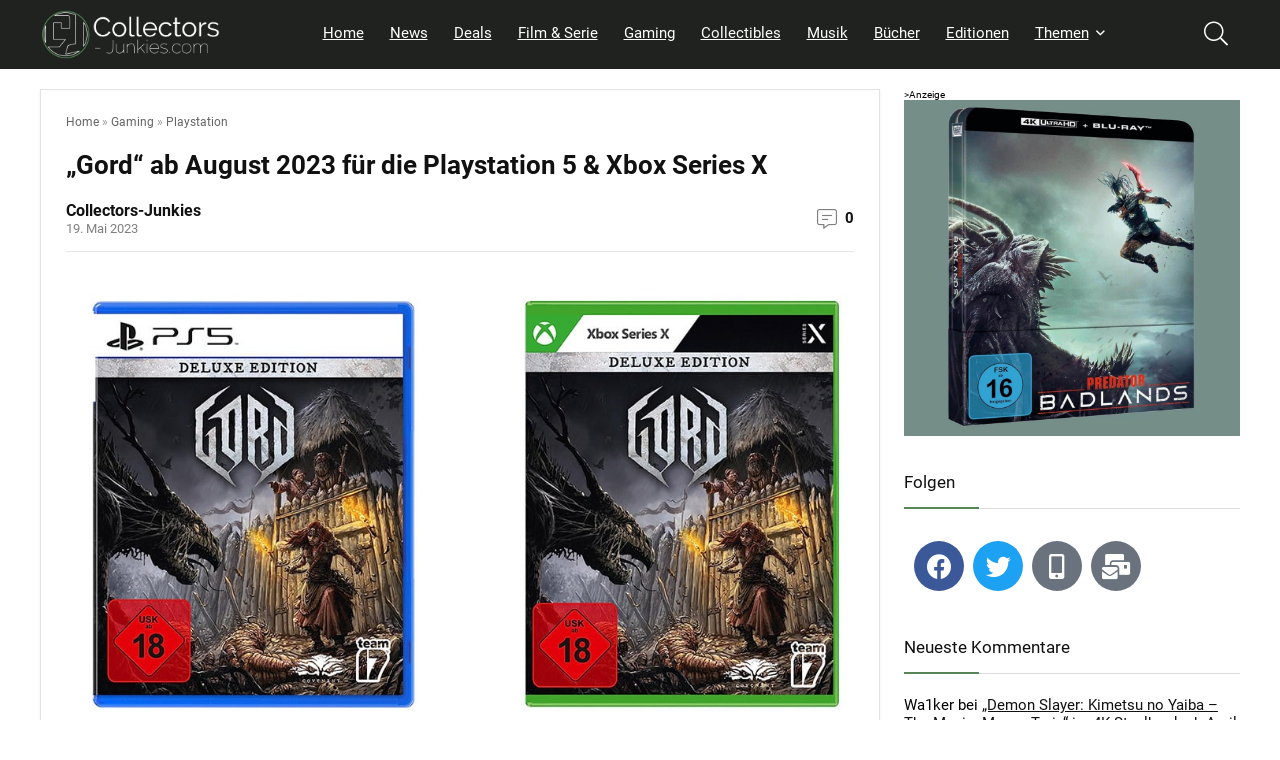

--- FILE ---
content_type: text/html; charset=UTF-8
request_url: https://collectors-junkies.com/gord-ab-dezember-2023-fuer-die-playstation-5-xbox-series-x/
body_size: 50297
content:
<!DOCTYPE html>
<html lang="de" prefix="og: https://ogp.me/ns#">
<head>
<meta charset="UTF-8" />
<meta name="viewport" content="width=device-width, initial-scale=1.0" />
<!-- feeds & pingback -->
<link rel="profile" href="http://gmpg.org/xfn/11" />
<link rel="pingback" href="https://collectors-junkies.com/xmlrpc.php" />

<!-- Suchmaschinen-Optimierung durch Rank Math PRO - https://rankmath.com/ -->
<title>&quot;Gord&quot; ab August 2023 für die Playstation 5 &amp; Xbox Series X</title>
<meta name="description" content="Team17 veröffentlicht im Dezember 2023 das Spiel &quot;Gord&quot; in der physischen Deluxe Edition Variante für die Playstation 5 und die Xbox Series X. Die Deluxe"/>
<meta name="robots" content="follow, index, max-snippet:-1, max-video-preview:-1, max-image-preview:large"/>
<link rel="canonical" href="https://collectors-junkies.com/gord-ab-dezember-2023-fuer-die-playstation-5-xbox-series-x/" />
<meta property="og:locale" content="de_DE" />
<meta property="og:type" content="article" />
<meta property="og:title" content="&quot;Gord&quot; ab August 2023 für die Playstation 5 &amp; Xbox Series X" />
<meta property="og:description" content="Team17 veröffentlicht im Dezember 2023 das Spiel &quot;Gord&quot; in der physischen Deluxe Edition Variante für die Playstation 5 und die Xbox Series X. Die Deluxe" />
<meta property="og:url" content="https://collectors-junkies.com/gord-ab-dezember-2023-fuer-die-playstation-5-xbox-series-x/" />
<meta property="og:site_name" content="Collectors-Junkies" />
<meta property="article:publisher" content="https://www.facebook.com/collectorsjunkies" />
<meta property="article:section" content="Playstation" />
<meta property="og:updated_time" content="2024-02-12T14:53:50+01:00" />
<meta property="og:image" content="https://collectors-junkies.com/wp-content/uploads/2023/05/gord-deluxe-edition-ps5-xbox.jpg" />
<meta property="og:image:secure_url" content="https://collectors-junkies.com/wp-content/uploads/2023/05/gord-deluxe-edition-ps5-xbox.jpg" />
<meta property="og:image:width" content="1000" />
<meta property="og:image:height" content="565" />
<meta property="og:image:alt" content="&#8222;Gord&#8220; ab August 2023 für die Playstation 5 &#038; Xbox Series X" />
<meta property="og:image:type" content="image/jpeg" />
<meta property="article:published_time" content="2023-05-19T11:40:33+02:00" />
<meta property="article:modified_time" content="2024-02-12T14:53:50+01:00" />
<meta name="twitter:card" content="summary_large_image" />
<meta name="twitter:title" content="&quot;Gord&quot; ab August 2023 für die Playstation 5 &amp; Xbox Series X" />
<meta name="twitter:description" content="Team17 veröffentlicht im Dezember 2023 das Spiel &quot;Gord&quot; in der physischen Deluxe Edition Variante für die Playstation 5 und die Xbox Series X. Die Deluxe" />
<meta name="twitter:site" content="@CollectorsJunk" />
<meta name="twitter:creator" content="@junkie" />
<meta name="twitter:image" content="https://collectors-junkies.com/wp-content/uploads/2023/05/gord-deluxe-edition-ps5-xbox.jpg" />
<meta name="twitter:label1" content="Verfasst von" />
<meta name="twitter:data1" content="Collectors-Junkies" />
<meta name="twitter:label2" content="Lesedauer" />
<meta name="twitter:data2" content="1 Minute" />
<script type="application/ld+json" class="rank-math-schema-pro">{"@context":"https://schema.org","@graph":[{"@type":"Organization","@id":"https://collectors-junkies.com/#organization","name":"Collectors-Junkies","sameAs":["https://www.facebook.com/collectorsjunkies","https://twitter.com/CollectorsJunk"],"logo":{"@type":"ImageObject","@id":"https://collectors-junkies.com/#logo","url":"https://collectors-junkies.com/wp-content/uploads/2021/01/logo-grun-einfach.png","contentUrl":"https://collectors-junkies.com/wp-content/uploads/2021/01/logo-grun-einfach.png","caption":"Collectors-Junkies","inLanguage":"de","width":"512","height":"512"}},{"@type":"WebSite","@id":"https://collectors-junkies.com/#website","url":"https://collectors-junkies.com","name":"Collectors-Junkies","publisher":{"@id":"https://collectors-junkies.com/#organization"},"inLanguage":"de"},{"@type":"ImageObject","@id":"https://collectors-junkies.com/wp-content/uploads/2023/05/gord-deluxe-edition-ps5-xbox.jpg","url":"https://collectors-junkies.com/wp-content/uploads/2023/05/gord-deluxe-edition-ps5-xbox.jpg","width":"1000","height":"565","inLanguage":"de"},{"@type":"BreadcrumbList","@id":"https://collectors-junkies.com/gord-ab-dezember-2023-fuer-die-playstation-5-xbox-series-x/#breadcrumb","itemListElement":[{"@type":"ListItem","position":"1","item":{"@id":"https://collectors-junkies.com","name":"Home"}},{"@type":"ListItem","position":"2","item":{"@id":"https://collectors-junkies.com/gaming-news/","name":"Gaming"}},{"@type":"ListItem","position":"3","item":{"@id":"https://collectors-junkies.com/gaming-news/playstation/","name":"Playstation"}},{"@type":"ListItem","position":"4","item":{"@id":"https://collectors-junkies.com/gord-ab-dezember-2023-fuer-die-playstation-5-xbox-series-x/","name":"&#8222;Gord&#8220; ab August 2023 f\u00fcr die Playstation 5 &#038; Xbox Series X"}}]},{"@type":"WebPage","@id":"https://collectors-junkies.com/gord-ab-dezember-2023-fuer-die-playstation-5-xbox-series-x/#webpage","url":"https://collectors-junkies.com/gord-ab-dezember-2023-fuer-die-playstation-5-xbox-series-x/","name":"&quot;Gord&quot; ab August 2023 f\u00fcr die Playstation 5 &amp; Xbox Series X","datePublished":"2023-05-19T11:40:33+02:00","dateModified":"2024-02-12T14:53:50+01:00","isPartOf":{"@id":"https://collectors-junkies.com/#website"},"primaryImageOfPage":{"@id":"https://collectors-junkies.com/wp-content/uploads/2023/05/gord-deluxe-edition-ps5-xbox.jpg"},"inLanguage":"de","breadcrumb":{"@id":"https://collectors-junkies.com/gord-ab-dezember-2023-fuer-die-playstation-5-xbox-series-x/#breadcrumb"}},{"@type":"Person","@id":"https://collectors-junkies.com/gord-ab-dezember-2023-fuer-die-playstation-5-xbox-series-x/#author","name":"Collectors-Junkies","image":{"@type":"ImageObject","@id":"https://secure.gravatar.com/avatar/3016866120c5b263a60dc82a47be9013?s=96&amp;d=mm&amp;r=g","url":"https://secure.gravatar.com/avatar/3016866120c5b263a60dc82a47be9013?s=96&amp;d=mm&amp;r=g","caption":"Collectors-Junkies","inLanguage":"de"},"sameAs":["https://twitter.com/collectors-junkie"],"worksFor":{"@id":"https://collectors-junkies.com/#organization"}},{"@type":"NewsArticle","headline":"&quot;Gord&quot; ab August 2023 f\u00fcr die Playstation 5 &amp; Xbox Series X","datePublished":"2023-05-19T11:40:33+02:00","dateModified":"2024-02-12T14:53:50+01:00","articleSection":"Playstation, Xbox","author":{"@id":"https://collectors-junkies.com/gord-ab-dezember-2023-fuer-die-playstation-5-xbox-series-x/#author","name":"Collectors-Junkies"},"publisher":{"@id":"https://collectors-junkies.com/#organization"},"description":"Team17 ver\u00f6ffentlicht im Dezember 2023 das Spiel &quot;Gord&quot; in der physischen Deluxe Edition Variante f\u00fcr die Playstation 5 und die Xbox Series X. Die Deluxe","copyrightYear":"2024","copyrightHolder":{"@id":"https://collectors-junkies.com/#organization"},"name":"&quot;Gord&quot; ab August 2023 f\u00fcr die Playstation 5 &amp; Xbox Series X","@id":"https://collectors-junkies.com/gord-ab-dezember-2023-fuer-die-playstation-5-xbox-series-x/#richSnippet","isPartOf":{"@id":"https://collectors-junkies.com/gord-ab-dezember-2023-fuer-die-playstation-5-xbox-series-x/#webpage"},"image":{"@id":"https://collectors-junkies.com/wp-content/uploads/2023/05/gord-deluxe-edition-ps5-xbox.jpg"},"inLanguage":"de","mainEntityOfPage":{"@id":"https://collectors-junkies.com/gord-ab-dezember-2023-fuer-die-playstation-5-xbox-series-x/#webpage"}}]}</script>
<!-- /Rank Math WordPress SEO Plugin -->

<link rel="alternate" type="application/rss+xml" title="Collectors-Junkies &raquo; Feed" href="https://collectors-junkies.com/feed/" />
<link rel="alternate" type="application/rss+xml" title="Collectors-Junkies &raquo; Kommentar-Feed" href="https://collectors-junkies.com/comments/feed/" />
<link rel="alternate" type="application/rss+xml" title="Collectors-Junkies &raquo; &#8222;Gord&#8220; ab August 2023 für die Playstation 5 &#038; Xbox Series X-Kommentar-Feed" href="https://collectors-junkies.com/gord-ab-dezember-2023-fuer-die-playstation-5-xbox-series-x/feed/" />
<!-- collectors-junkies.com is managing ads with Advanced Ads 2.0.13 – https://wpadvancedads.com/ --><!--noptimize--><script id="colle-ready">
			window.advanced_ads_ready=function(e,a){a=a||"complete";var d=function(e){return"interactive"===a?"loading"!==e:"complete"===e};d(document.readyState)?e():document.addEventListener("readystatechange",(function(a){d(a.target.readyState)&&e()}),{once:"interactive"===a})},window.advanced_ads_ready_queue=window.advanced_ads_ready_queue||[];		</script>
		<!--/noptimize--><link rel='stylesheet' id='wp-block-library-css' href='https://collectors-junkies.com/wp-includes/css/dist/block-library/style.min.css?ver=6.5.7' type='text/css' media='all' />
<style id='bp-login-form-style-inline-css' type='text/css'>
.widget_bp_core_login_widget .bp-login-widget-user-avatar{float:left}.widget_bp_core_login_widget .bp-login-widget-user-links{margin-left:70px}#bp-login-widget-form label{display:block;font-weight:600;margin:15px 0 5px;width:auto}#bp-login-widget-form input[type=password],#bp-login-widget-form input[type=text]{background-color:#fafafa;border:1px solid #d6d6d6;border-radius:0;font:inherit;font-size:100%;padding:.5em;width:100%}#bp-login-widget-form .bp-login-widget-register-link,#bp-login-widget-form .login-submit{display:inline;width:-moz-fit-content;width:fit-content}#bp-login-widget-form .bp-login-widget-register-link{margin-left:1em}#bp-login-widget-form .bp-login-widget-register-link a{filter:invert(1)}#bp-login-widget-form .bp-login-widget-pwd-link{font-size:80%}

</style>
<style id='bp-member-style-inline-css' type='text/css'>
[data-type="bp/member"] input.components-placeholder__input{border:1px solid #757575;border-radius:2px;flex:1 1 auto;padding:6px 8px}.bp-block-member{position:relative}.bp-block-member .member-content{display:flex}.bp-block-member .user-nicename{display:block}.bp-block-member .user-nicename a{border:none;color:currentColor;text-decoration:none}.bp-block-member .bp-profile-button{width:100%}.bp-block-member .bp-profile-button a.button{bottom:10px;display:inline-block;margin:18px 0 0;position:absolute;right:0}.bp-block-member.has-cover .item-header-avatar,.bp-block-member.has-cover .member-content,.bp-block-member.has-cover .member-description{z-index:2}.bp-block-member.has-cover .member-content,.bp-block-member.has-cover .member-description{padding-top:75px}.bp-block-member.has-cover .bp-member-cover-image{background-color:#c5c5c5;background-position:top;background-repeat:no-repeat;background-size:cover;border:0;display:block;height:150px;left:0;margin:0;padding:0;position:absolute;top:0;width:100%;z-index:1}.bp-block-member img.avatar{height:auto;width:auto}.bp-block-member.avatar-none .item-header-avatar{display:none}.bp-block-member.avatar-none.has-cover{min-height:200px}.bp-block-member.avatar-full{min-height:150px}.bp-block-member.avatar-full .item-header-avatar{width:180px}.bp-block-member.avatar-thumb .member-content{align-items:center;min-height:50px}.bp-block-member.avatar-thumb .item-header-avatar{width:70px}.bp-block-member.avatar-full.has-cover{min-height:300px}.bp-block-member.avatar-full.has-cover .item-header-avatar{width:200px}.bp-block-member.avatar-full.has-cover img.avatar{background:#fffc;border:2px solid #fff;margin-left:20px}.bp-block-member.avatar-thumb.has-cover .item-header-avatar{padding-top:75px}.entry .entry-content .bp-block-member .user-nicename a{border:none;color:currentColor;text-decoration:none}

</style>
<style id='bp-members-style-inline-css' type='text/css'>
[data-type="bp/members"] .components-placeholder.is-appender{min-height:0}[data-type="bp/members"] .components-placeholder.is-appender .components-placeholder__label:empty{display:none}[data-type="bp/members"] .components-placeholder input.components-placeholder__input{border:1px solid #757575;border-radius:2px;flex:1 1 auto;padding:6px 8px}[data-type="bp/members"].avatar-none .member-description{width:calc(100% - 44px)}[data-type="bp/members"].avatar-full .member-description{width:calc(100% - 224px)}[data-type="bp/members"].avatar-thumb .member-description{width:calc(100% - 114px)}[data-type="bp/members"] .member-content{position:relative}[data-type="bp/members"] .member-content .is-right{position:absolute;right:2px;top:2px}[data-type="bp/members"] .columns-2 .member-content .member-description,[data-type="bp/members"] .columns-3 .member-content .member-description,[data-type="bp/members"] .columns-4 .member-content .member-description{padding-left:44px;width:calc(100% - 44px)}[data-type="bp/members"] .columns-3 .is-right{right:-10px}[data-type="bp/members"] .columns-4 .is-right{right:-50px}.bp-block-members.is-grid{display:flex;flex-wrap:wrap;padding:0}.bp-block-members.is-grid .member-content{margin:0 1.25em 1.25em 0;width:100%}@media(min-width:600px){.bp-block-members.columns-2 .member-content{width:calc(50% - .625em)}.bp-block-members.columns-2 .member-content:nth-child(2n){margin-right:0}.bp-block-members.columns-3 .member-content{width:calc(33.33333% - .83333em)}.bp-block-members.columns-3 .member-content:nth-child(3n){margin-right:0}.bp-block-members.columns-4 .member-content{width:calc(25% - .9375em)}.bp-block-members.columns-4 .member-content:nth-child(4n){margin-right:0}}.bp-block-members .member-content{display:flex;flex-direction:column;padding-bottom:1em;text-align:center}.bp-block-members .member-content .item-header-avatar,.bp-block-members .member-content .member-description{width:100%}.bp-block-members .member-content .item-header-avatar{margin:0 auto}.bp-block-members .member-content .item-header-avatar img.avatar{display:inline-block}@media(min-width:600px){.bp-block-members .member-content{flex-direction:row;text-align:left}.bp-block-members .member-content .item-header-avatar,.bp-block-members .member-content .member-description{width:auto}.bp-block-members .member-content .item-header-avatar{margin:0}}.bp-block-members .member-content .user-nicename{display:block}.bp-block-members .member-content .user-nicename a{border:none;color:currentColor;text-decoration:none}.bp-block-members .member-content time{color:#767676;display:block;font-size:80%}.bp-block-members.avatar-none .item-header-avatar{display:none}.bp-block-members.avatar-full{min-height:190px}.bp-block-members.avatar-full .item-header-avatar{width:180px}.bp-block-members.avatar-thumb .member-content{min-height:80px}.bp-block-members.avatar-thumb .item-header-avatar{width:70px}.bp-block-members.columns-2 .member-content,.bp-block-members.columns-3 .member-content,.bp-block-members.columns-4 .member-content{display:block;text-align:center}.bp-block-members.columns-2 .member-content .item-header-avatar,.bp-block-members.columns-3 .member-content .item-header-avatar,.bp-block-members.columns-4 .member-content .item-header-avatar{margin:0 auto}.bp-block-members img.avatar{height:auto;max-width:-moz-fit-content;max-width:fit-content;width:auto}.bp-block-members .member-content.has-activity{align-items:center}.bp-block-members .member-content.has-activity .item-header-avatar{padding-right:1em}.bp-block-members .member-content.has-activity .wp-block-quote{margin-bottom:0;text-align:left}.bp-block-members .member-content.has-activity .wp-block-quote cite a,.entry .entry-content .bp-block-members .user-nicename a{border:none;color:currentColor;text-decoration:none}

</style>
<style id='bp-dynamic-members-style-inline-css' type='text/css'>
.bp-dynamic-block-container .item-options{font-size:.5em;margin:0 0 1em;padding:1em 0}.bp-dynamic-block-container .item-options a.selected{font-weight:600}.bp-dynamic-block-container ul.item-list{list-style:none;margin:1em 0;padding-left:0}.bp-dynamic-block-container ul.item-list li{margin-bottom:1em}.bp-dynamic-block-container ul.item-list li:after,.bp-dynamic-block-container ul.item-list li:before{content:" ";display:table}.bp-dynamic-block-container ul.item-list li:after{clear:both}.bp-dynamic-block-container ul.item-list li .item-avatar{float:left;width:60px}.bp-dynamic-block-container ul.item-list li .item{margin-left:70px}

</style>
<style id='bp-online-members-style-inline-css' type='text/css'>
.widget_bp_core_whos_online_widget .avatar-block,[data-type="bp/online-members"] .avatar-block{display:flex;flex-flow:row wrap}.widget_bp_core_whos_online_widget .avatar-block img,[data-type="bp/online-members"] .avatar-block img{margin:.5em}

</style>
<style id='bp-active-members-style-inline-css' type='text/css'>
.widget_bp_core_recently_active_widget .avatar-block,[data-type="bp/active-members"] .avatar-block{display:flex;flex-flow:row wrap}.widget_bp_core_recently_active_widget .avatar-block img,[data-type="bp/active-members"] .avatar-block img{margin:.5em}

</style>
<style id='bp-latest-activities-style-inline-css' type='text/css'>
.bp-latest-activities .components-flex.components-select-control select[multiple]{height:auto;padding:0 8px}.bp-latest-activities .components-flex.components-select-control select[multiple]+.components-input-control__suffix svg{display:none}.bp-latest-activities-block a,.entry .entry-content .bp-latest-activities-block a{border:none;text-decoration:none}.bp-latest-activities-block .activity-list.item-list blockquote{border:none;padding:0}.bp-latest-activities-block .activity-list.item-list blockquote .activity-item:not(.mini){box-shadow:1px 0 4px #00000026;padding:0 1em;position:relative}.bp-latest-activities-block .activity-list.item-list blockquote .activity-item:not(.mini):after,.bp-latest-activities-block .activity-list.item-list blockquote .activity-item:not(.mini):before{border-color:#0000;border-style:solid;content:"";display:block;height:0;left:15px;position:absolute;width:0}.bp-latest-activities-block .activity-list.item-list blockquote .activity-item:not(.mini):before{border-top-color:#00000026;border-width:9px;bottom:-18px;left:14px}.bp-latest-activities-block .activity-list.item-list blockquote .activity-item:not(.mini):after{border-top-color:#fff;border-width:8px;bottom:-16px}.bp-latest-activities-block .activity-list.item-list blockquote .activity-item.mini .avatar{display:inline-block;height:20px;margin-right:2px;vertical-align:middle;width:20px}.bp-latest-activities-block .activity-list.item-list footer{align-items:center;display:flex}.bp-latest-activities-block .activity-list.item-list footer img.avatar{border:none;display:inline-block;margin-right:.5em}.bp-latest-activities-block .activity-list.item-list footer .activity-time-since{font-size:90%}.bp-latest-activities-block .widget-error{border-left:4px solid #0b80a4;box-shadow:1px 0 4px #00000026}.bp-latest-activities-block .widget-error p{padding:0 1em}

</style>
<style id='global-styles-inline-css' type='text/css'>
body{--wp--preset--color--black: #000000;--wp--preset--color--cyan-bluish-gray: #abb8c3;--wp--preset--color--white: #ffffff;--wp--preset--color--pale-pink: #f78da7;--wp--preset--color--vivid-red: #cf2e2e;--wp--preset--color--luminous-vivid-orange: #ff6900;--wp--preset--color--luminous-vivid-amber: #fcb900;--wp--preset--color--light-green-cyan: #7bdcb5;--wp--preset--color--vivid-green-cyan: #00d084;--wp--preset--color--pale-cyan-blue: #8ed1fc;--wp--preset--color--vivid-cyan-blue: #0693e3;--wp--preset--color--vivid-purple: #9b51e0;--wp--preset--color--main: var(--rehub-main-color);--wp--preset--color--secondary: var(--rehub-sec-color);--wp--preset--color--buttonmain: var(--rehub-main-btn-bg);--wp--preset--color--cyan-grey: #abb8c3;--wp--preset--color--orange-light: #fcb900;--wp--preset--color--red: #cf2e2e;--wp--preset--color--red-bright: #f04057;--wp--preset--color--vivid-green: #00d084;--wp--preset--color--orange: #ff6900;--wp--preset--color--blue: #0693e3;--wp--preset--gradient--vivid-cyan-blue-to-vivid-purple: linear-gradient(135deg,rgba(6,147,227,1) 0%,rgb(155,81,224) 100%);--wp--preset--gradient--light-green-cyan-to-vivid-green-cyan: linear-gradient(135deg,rgb(122,220,180) 0%,rgb(0,208,130) 100%);--wp--preset--gradient--luminous-vivid-amber-to-luminous-vivid-orange: linear-gradient(135deg,rgba(252,185,0,1) 0%,rgba(255,105,0,1) 100%);--wp--preset--gradient--luminous-vivid-orange-to-vivid-red: linear-gradient(135deg,rgba(255,105,0,1) 0%,rgb(207,46,46) 100%);--wp--preset--gradient--very-light-gray-to-cyan-bluish-gray: linear-gradient(135deg,rgb(238,238,238) 0%,rgb(169,184,195) 100%);--wp--preset--gradient--cool-to-warm-spectrum: linear-gradient(135deg,rgb(74,234,220) 0%,rgb(151,120,209) 20%,rgb(207,42,186) 40%,rgb(238,44,130) 60%,rgb(251,105,98) 80%,rgb(254,248,76) 100%);--wp--preset--gradient--blush-light-purple: linear-gradient(135deg,rgb(255,206,236) 0%,rgb(152,150,240) 100%);--wp--preset--gradient--blush-bordeaux: linear-gradient(135deg,rgb(254,205,165) 0%,rgb(254,45,45) 50%,rgb(107,0,62) 100%);--wp--preset--gradient--luminous-dusk: linear-gradient(135deg,rgb(255,203,112) 0%,rgb(199,81,192) 50%,rgb(65,88,208) 100%);--wp--preset--gradient--pale-ocean: linear-gradient(135deg,rgb(255,245,203) 0%,rgb(182,227,212) 50%,rgb(51,167,181) 100%);--wp--preset--gradient--electric-grass: linear-gradient(135deg,rgb(202,248,128) 0%,rgb(113,206,126) 100%);--wp--preset--gradient--midnight: linear-gradient(135deg,rgb(2,3,129) 0%,rgb(40,116,252) 100%);--wp--preset--font-size--small: 13px;--wp--preset--font-size--medium: 20px;--wp--preset--font-size--large: 36px;--wp--preset--font-size--x-large: 42px;--wp--preset--font-family--system-font: Roboto,"Helvetica Neue",-apple-system,system-ui,BlinkMacSystemFont,"Segoe UI",Oxygen-Sans,sans-serif;--wp--preset--font-family--rh-nav-font: var(--rehub-nav-font,Roboto,"Helvetica Neue",-apple-system,system-ui,BlinkMacSystemFont,"Segoe UI",Oxygen-Sans,sans-serif);--wp--preset--font-family--rh-head-font: var(--rehub-head-font,Roboto,"Helvetica Neue",-apple-system,system-ui,BlinkMacSystemFont,"Segoe UI",Oxygen-Sans,sans-serif);--wp--preset--font-family--rh-btn-font: var(--rehub-btn-font,Roboto,"Helvetica Neue",-apple-system,system-ui,BlinkMacSystemFont,"Segoe UI",Oxygen-Sans,sans-serif);--wp--preset--font-family--rh-body-font: var(--rehub-body-font,Roboto,"Helvetica Neue",-apple-system,system-ui,BlinkMacSystemFont,"Segoe UI",Oxygen-Sans,sans-serif);--wp--preset--spacing--20: 0.44rem;--wp--preset--spacing--30: 0.67rem;--wp--preset--spacing--40: 1rem;--wp--preset--spacing--50: 1.5rem;--wp--preset--spacing--60: 2.25rem;--wp--preset--spacing--70: 3.38rem;--wp--preset--spacing--80: 5.06rem;--wp--preset--shadow--natural: 6px 6px 9px rgba(0, 0, 0, 0.2);--wp--preset--shadow--deep: 12px 12px 50px rgba(0, 0, 0, 0.4);--wp--preset--shadow--sharp: 6px 6px 0px rgba(0, 0, 0, 0.2);--wp--preset--shadow--outlined: 6px 6px 0px -3px rgba(255, 255, 255, 1), 6px 6px rgba(0, 0, 0, 1);--wp--preset--shadow--crisp: 6px 6px 0px rgba(0, 0, 0, 1);}body { margin: 0;--wp--style--global--content-size: 760px;--wp--style--global--wide-size: 900px; }.wp-site-blocks > .alignleft { float: left; margin-right: 2em; }.wp-site-blocks > .alignright { float: right; margin-left: 2em; }.wp-site-blocks > .aligncenter { justify-content: center; margin-left: auto; margin-right: auto; }:where(.is-layout-flex){gap: 0.5em;}:where(.is-layout-grid){gap: 0.5em;}body .is-layout-flow > .alignleft{float: left;margin-inline-start: 0;margin-inline-end: 2em;}body .is-layout-flow > .alignright{float: right;margin-inline-start: 2em;margin-inline-end: 0;}body .is-layout-flow > .aligncenter{margin-left: auto !important;margin-right: auto !important;}body .is-layout-constrained > .alignleft{float: left;margin-inline-start: 0;margin-inline-end: 2em;}body .is-layout-constrained > .alignright{float: right;margin-inline-start: 2em;margin-inline-end: 0;}body .is-layout-constrained > .aligncenter{margin-left: auto !important;margin-right: auto !important;}body .is-layout-constrained > :where(:not(.alignleft):not(.alignright):not(.alignfull)){max-width: var(--wp--style--global--content-size);margin-left: auto !important;margin-right: auto !important;}body .is-layout-constrained > .alignwide{max-width: var(--wp--style--global--wide-size);}body .is-layout-flex{display: flex;}body .is-layout-flex{flex-wrap: wrap;align-items: center;}body .is-layout-flex > *{margin: 0;}body .is-layout-grid{display: grid;}body .is-layout-grid > *{margin: 0;}body{padding-top: 0px;padding-right: 0px;padding-bottom: 0px;padding-left: 0px;}a:where(:not(.wp-element-button)){text-decoration: none;}h1{font-size: 29px;line-height: 34px;margin-top: 10px;margin-bottom: 31px;}h2{font-size: 25px;line-height: 31px;margin-top: 10px;margin-bottom: 31px;}h3{font-size: 20px;line-height: 28px;margin-top: 10px;margin-bottom: 25px;}h4{font-size: 18px;line-height: 24px;margin-top: 10px;margin-bottom: 18px;}h5{font-size: 16px;line-height: 20px;margin-top: 10px;margin-bottom: 15px;}h6{font-size: 14px;line-height: 20px;margin-top: 0px;margin-bottom: 10px;}.wp-element-button, .wp-block-button__link{background-color: #32373c;border-width: 0;color: #fff;font-family: inherit;font-size: inherit;line-height: inherit;padding: calc(0.667em + 2px) calc(1.333em + 2px);text-decoration: none;}.has-black-color{color: var(--wp--preset--color--black) !important;}.has-cyan-bluish-gray-color{color: var(--wp--preset--color--cyan-bluish-gray) !important;}.has-white-color{color: var(--wp--preset--color--white) !important;}.has-pale-pink-color{color: var(--wp--preset--color--pale-pink) !important;}.has-vivid-red-color{color: var(--wp--preset--color--vivid-red) !important;}.has-luminous-vivid-orange-color{color: var(--wp--preset--color--luminous-vivid-orange) !important;}.has-luminous-vivid-amber-color{color: var(--wp--preset--color--luminous-vivid-amber) !important;}.has-light-green-cyan-color{color: var(--wp--preset--color--light-green-cyan) !important;}.has-vivid-green-cyan-color{color: var(--wp--preset--color--vivid-green-cyan) !important;}.has-pale-cyan-blue-color{color: var(--wp--preset--color--pale-cyan-blue) !important;}.has-vivid-cyan-blue-color{color: var(--wp--preset--color--vivid-cyan-blue) !important;}.has-vivid-purple-color{color: var(--wp--preset--color--vivid-purple) !important;}.has-main-color{color: var(--wp--preset--color--main) !important;}.has-secondary-color{color: var(--wp--preset--color--secondary) !important;}.has-buttonmain-color{color: var(--wp--preset--color--buttonmain) !important;}.has-cyan-grey-color{color: var(--wp--preset--color--cyan-grey) !important;}.has-orange-light-color{color: var(--wp--preset--color--orange-light) !important;}.has-red-color{color: var(--wp--preset--color--red) !important;}.has-red-bright-color{color: var(--wp--preset--color--red-bright) !important;}.has-vivid-green-color{color: var(--wp--preset--color--vivid-green) !important;}.has-orange-color{color: var(--wp--preset--color--orange) !important;}.has-blue-color{color: var(--wp--preset--color--blue) !important;}.has-black-background-color{background-color: var(--wp--preset--color--black) !important;}.has-cyan-bluish-gray-background-color{background-color: var(--wp--preset--color--cyan-bluish-gray) !important;}.has-white-background-color{background-color: var(--wp--preset--color--white) !important;}.has-pale-pink-background-color{background-color: var(--wp--preset--color--pale-pink) !important;}.has-vivid-red-background-color{background-color: var(--wp--preset--color--vivid-red) !important;}.has-luminous-vivid-orange-background-color{background-color: var(--wp--preset--color--luminous-vivid-orange) !important;}.has-luminous-vivid-amber-background-color{background-color: var(--wp--preset--color--luminous-vivid-amber) !important;}.has-light-green-cyan-background-color{background-color: var(--wp--preset--color--light-green-cyan) !important;}.has-vivid-green-cyan-background-color{background-color: var(--wp--preset--color--vivid-green-cyan) !important;}.has-pale-cyan-blue-background-color{background-color: var(--wp--preset--color--pale-cyan-blue) !important;}.has-vivid-cyan-blue-background-color{background-color: var(--wp--preset--color--vivid-cyan-blue) !important;}.has-vivid-purple-background-color{background-color: var(--wp--preset--color--vivid-purple) !important;}.has-main-background-color{background-color: var(--wp--preset--color--main) !important;}.has-secondary-background-color{background-color: var(--wp--preset--color--secondary) !important;}.has-buttonmain-background-color{background-color: var(--wp--preset--color--buttonmain) !important;}.has-cyan-grey-background-color{background-color: var(--wp--preset--color--cyan-grey) !important;}.has-orange-light-background-color{background-color: var(--wp--preset--color--orange-light) !important;}.has-red-background-color{background-color: var(--wp--preset--color--red) !important;}.has-red-bright-background-color{background-color: var(--wp--preset--color--red-bright) !important;}.has-vivid-green-background-color{background-color: var(--wp--preset--color--vivid-green) !important;}.has-orange-background-color{background-color: var(--wp--preset--color--orange) !important;}.has-blue-background-color{background-color: var(--wp--preset--color--blue) !important;}.has-black-border-color{border-color: var(--wp--preset--color--black) !important;}.has-cyan-bluish-gray-border-color{border-color: var(--wp--preset--color--cyan-bluish-gray) !important;}.has-white-border-color{border-color: var(--wp--preset--color--white) !important;}.has-pale-pink-border-color{border-color: var(--wp--preset--color--pale-pink) !important;}.has-vivid-red-border-color{border-color: var(--wp--preset--color--vivid-red) !important;}.has-luminous-vivid-orange-border-color{border-color: var(--wp--preset--color--luminous-vivid-orange) !important;}.has-luminous-vivid-amber-border-color{border-color: var(--wp--preset--color--luminous-vivid-amber) !important;}.has-light-green-cyan-border-color{border-color: var(--wp--preset--color--light-green-cyan) !important;}.has-vivid-green-cyan-border-color{border-color: var(--wp--preset--color--vivid-green-cyan) !important;}.has-pale-cyan-blue-border-color{border-color: var(--wp--preset--color--pale-cyan-blue) !important;}.has-vivid-cyan-blue-border-color{border-color: var(--wp--preset--color--vivid-cyan-blue) !important;}.has-vivid-purple-border-color{border-color: var(--wp--preset--color--vivid-purple) !important;}.has-main-border-color{border-color: var(--wp--preset--color--main) !important;}.has-secondary-border-color{border-color: var(--wp--preset--color--secondary) !important;}.has-buttonmain-border-color{border-color: var(--wp--preset--color--buttonmain) !important;}.has-cyan-grey-border-color{border-color: var(--wp--preset--color--cyan-grey) !important;}.has-orange-light-border-color{border-color: var(--wp--preset--color--orange-light) !important;}.has-red-border-color{border-color: var(--wp--preset--color--red) !important;}.has-red-bright-border-color{border-color: var(--wp--preset--color--red-bright) !important;}.has-vivid-green-border-color{border-color: var(--wp--preset--color--vivid-green) !important;}.has-orange-border-color{border-color: var(--wp--preset--color--orange) !important;}.has-blue-border-color{border-color: var(--wp--preset--color--blue) !important;}.has-vivid-cyan-blue-to-vivid-purple-gradient-background{background: var(--wp--preset--gradient--vivid-cyan-blue-to-vivid-purple) !important;}.has-light-green-cyan-to-vivid-green-cyan-gradient-background{background: var(--wp--preset--gradient--light-green-cyan-to-vivid-green-cyan) !important;}.has-luminous-vivid-amber-to-luminous-vivid-orange-gradient-background{background: var(--wp--preset--gradient--luminous-vivid-amber-to-luminous-vivid-orange) !important;}.has-luminous-vivid-orange-to-vivid-red-gradient-background{background: var(--wp--preset--gradient--luminous-vivid-orange-to-vivid-red) !important;}.has-very-light-gray-to-cyan-bluish-gray-gradient-background{background: var(--wp--preset--gradient--very-light-gray-to-cyan-bluish-gray) !important;}.has-cool-to-warm-spectrum-gradient-background{background: var(--wp--preset--gradient--cool-to-warm-spectrum) !important;}.has-blush-light-purple-gradient-background{background: var(--wp--preset--gradient--blush-light-purple) !important;}.has-blush-bordeaux-gradient-background{background: var(--wp--preset--gradient--blush-bordeaux) !important;}.has-luminous-dusk-gradient-background{background: var(--wp--preset--gradient--luminous-dusk) !important;}.has-pale-ocean-gradient-background{background: var(--wp--preset--gradient--pale-ocean) !important;}.has-electric-grass-gradient-background{background: var(--wp--preset--gradient--electric-grass) !important;}.has-midnight-gradient-background{background: var(--wp--preset--gradient--midnight) !important;}.has-small-font-size{font-size: var(--wp--preset--font-size--small) !important;}.has-medium-font-size{font-size: var(--wp--preset--font-size--medium) !important;}.has-large-font-size{font-size: var(--wp--preset--font-size--large) !important;}.has-x-large-font-size{font-size: var(--wp--preset--font-size--x-large) !important;}.has-system-font-font-family{font-family: var(--wp--preset--font-family--system-font) !important;}.has-rh-nav-font-font-family{font-family: var(--wp--preset--font-family--rh-nav-font) !important;}.has-rh-head-font-font-family{font-family: var(--wp--preset--font-family--rh-head-font) !important;}.has-rh-btn-font-font-family{font-family: var(--wp--preset--font-family--rh-btn-font) !important;}.has-rh-body-font-font-family{font-family: var(--wp--preset--font-family--rh-body-font) !important;}
.wp-block-navigation a:where(:not(.wp-element-button)){color: inherit;}
:where(.wp-block-post-template.is-layout-flex){gap: 1.25em;}:where(.wp-block-post-template.is-layout-grid){gap: 1.25em;}
:where(.wp-block-columns.is-layout-flex){gap: 2em;}:where(.wp-block-columns.is-layout-grid){gap: 2em;}
.wp-block-pullquote{font-size: 1.5em;line-height: 1.6;}
.wp-block-post-title{margin-top: 4px;margin-right: 0;margin-bottom: 15px;margin-left: 0;}
.wp-block-image{margin-top: 0px;margin-bottom: 31px;}
.wp-block-media-text{margin-top: 0px;margin-bottom: 31px;}
.wp-block-post-content{font-size: 16px;line-height: 28px;}
p{font-size: 16px;line-height: 28px;}
</style>
<link rel='stylesheet' id='youzify-css' href='https://collectors-junkies.com/wp-content/plugins/youzify/includes/public/assets/css/youzify.min.css?ver=3.3.2' type='text/css' media='all' />
<link rel='stylesheet' id='youzify-headers-css' href='https://collectors-junkies.com/wp-content/plugins/youzify/includes/public/assets/css/youzify-headers.min.css?ver=3.3.2' type='text/css' media='all' />
<link rel='stylesheet' id='youzify-scheme-css' href='https://collectors-junkies.com/wp-content/plugins/youzify/includes/public/assets/css/schemes/youzify-blue-scheme.min.css?ver=3.3.2' type='text/css' media='all' />
<link rel='stylesheet' id='dashicons-css' href='https://collectors-junkies.com/wp-includes/css/dashicons.min.css?ver=6.5.7' type='text/css' media='all' />
<link rel='stylesheet' id='youzify-social-css' href='https://collectors-junkies.com/wp-content/plugins/youzify/includes/public/assets/css/youzify-social.min.css?ver=3.3.2' type='text/css' media='all' />
<link rel='stylesheet' id='youzify-icons-css' href='https://collectors-junkies.com/wp-content/plugins/youzify/includes/admin/assets/css/all.min.css?ver=3.3.2' type='text/css' media='all' />
<link rel='stylesheet' id='youzify-customStyle-css' href='https://collectors-junkies.com/wp-content/plugins/youzify/includes/admin/assets/css/custom-script.css?ver=6.5.7' type='text/css' media='all' />
<style id='youzify-customStyle-inline-css' type='text/css'>

                    .youzify-page {
                	background-color: #e0e0e0 !important;
                    }
</style>
<link rel='stylesheet' id='youzify-mycred-css' href='https://collectors-junkies.com/wp-content/plugins/youzify/includes/public/assets/css/youzify-mycred.min.css?ver=3.3.2' type='text/css' media='all' />
<link rel='stylesheet' id='parent-style-css' href='https://collectors-junkies.com/wp-content/themes/rehub-theme/style.css?ver=6.5.7' type='text/css' media='all' />
<link rel='stylesheet' id='elementor-frontend-css' href='https://collectors-junkies.com/wp-content/plugins/elementor/assets/css/frontend.min.css?ver=3.26.5' type='text/css' media='all' />
<link rel='stylesheet' id='widget-heading-css' href='https://collectors-junkies.com/wp-content/plugins/elementor/assets/css/widget-heading.min.css?ver=3.26.5' type='text/css' media='all' />
<link rel='stylesheet' id='widget-icon-list-css' href='https://collectors-junkies.com/wp-content/plugins/elementor/assets/css/widget-icon-list.min.css?ver=3.26.5' type='text/css' media='all' />
<link rel='stylesheet' id='e-animation-zoomIn-css' href='https://collectors-junkies.com/wp-content/plugins/elementor/assets/lib/animations/styles/zoomIn.min.css?ver=3.26.5' type='text/css' media='all' />
<link rel='stylesheet' id='e-popup-css' href='https://collectors-junkies.com/wp-content/plugins/elementor-pro/assets/css/conditionals/popup.min.css?ver=3.26.3' type='text/css' media='all' />
<link rel='stylesheet' id='elementor-icons-css' href='https://collectors-junkies.com/wp-content/plugins/elementor/assets/lib/eicons/css/elementor-icons.min.css?ver=5.34.0' type='text/css' media='all' />
<link rel='stylesheet' id='elementor-post-186055-css' href='https://collectors-junkies.com/wp-content/uploads/elementor/css/post-186055.css?ver=1757783777' type='text/css' media='all' />
<link rel='stylesheet' id='elementor-post-186334-css' href='https://collectors-junkies.com/wp-content/uploads/elementor/css/post-186334.css?ver=1757783777' type='text/css' media='all' />
<link rel='stylesheet' id='mycred-front-css' href='https://collectors-junkies.com/wp-content/plugins/mycred/assets/css/mycred-front.css?ver=2.9.5.1' type='text/css' media='all' />
<link rel='stylesheet' id='mycred-social-share-icons-css' href='https://collectors-junkies.com/wp-content/plugins/mycred/assets/css/mycred-social-icons.css?ver=2.9.5.1' type='text/css' media='all' />
<link rel='stylesheet' id='mycred-social-share-style-css' href='https://collectors-junkies.com/wp-content/plugins/mycred/assets/css/mycred-social-share.css?ver=2.9.5.1' type='text/css' media='all' />
<link rel='stylesheet' id='borlabs-cookie-custom-css' href='https://collectors-junkies.com/wp-content/cache/borlabs-cookie/1/borlabs-cookie-1-de.css?ver=3.3.23-79' type='text/css' media='all' />
<link rel='stylesheet' id='simple-favorites-css' href='https://collectors-junkies.com/wp-content/plugins/favorites/assets/css/favorites.css?ver=2.3.6' type='text/css' media='all' />
<link rel='stylesheet' id='youzify-membership-customStyle-css' href='https://collectors-junkies.com/wp-content/plugins/youzify/includes/admin/assets/css/custom-script.css?ver=6.5.7' type='text/css' media='all' />
<style id='youzify-membership-customStyle-inline-css' type='text/css'>

                    .youzify-membership-signup-page .youzify-membership-form-item .youzify-membership-field-content, .youzify-membership #youzify_membership_signup_form input {
                	border-color: #919191 !important;
                    }

                    .youzify-membership-login-page .youzify-membership-form-item .youzify-membership-field-content {
                	border-color: #adadad !important;
                    }
</style>
<link rel='stylesheet' id='wpdiscuz-frontend-css-css' href='https://collectors-junkies.com/wp-content/plugins/wpdiscuz/themes/default/style.css?ver=7.6.35' type='text/css' media='all' />
<style id='wpdiscuz-frontend-css-inline-css' type='text/css'>
 #wpdcom .wpd-blog-administrator .wpd-comment-label{color:#ffffff;background-color:#1b1919;border:none}#wpdcom .wpd-blog-administrator .wpd-comment-author, #wpdcom .wpd-blog-administrator .wpd-comment-author a{color:#1b1919}#wpdcom.wpd-layout-1 .wpd-comment .wpd-blog-administrator .wpd-avatar img{border-color:#1b1919}#wpdcom.wpd-layout-2 .wpd-comment.wpd-reply .wpd-comment-wrap.wpd-blog-administrator{border-left:3px solid #1b1919}#wpdcom.wpd-layout-2 .wpd-comment .wpd-blog-administrator .wpd-avatar img{border-bottom-color:#1b1919}#wpdcom.wpd-layout-3 .wpd-blog-administrator .wpd-comment-subheader{border-top:1px dashed #1b1919}#wpdcom.wpd-layout-3 .wpd-reply .wpd-blog-administrator .wpd-comment-right{border-left:1px solid #1b1919}#wpdcom .wpd-blog-editor .wpd-comment-label{color:#ffffff;background-color:#1b1919;border:none}#wpdcom .wpd-blog-editor .wpd-comment-author, #wpdcom .wpd-blog-editor .wpd-comment-author a{color:#1b1919}#wpdcom.wpd-layout-1 .wpd-comment .wpd-blog-editor .wpd-avatar img{border-color:#1b1919}#wpdcom.wpd-layout-2 .wpd-comment.wpd-reply .wpd-comment-wrap.wpd-blog-editor{border-left:3px solid #1b1919}#wpdcom.wpd-layout-2 .wpd-comment .wpd-blog-editor .wpd-avatar img{border-bottom-color:#1b1919}#wpdcom.wpd-layout-3 .wpd-blog-editor .wpd-comment-subheader{border-top:1px dashed #1b1919}#wpdcom.wpd-layout-3 .wpd-reply .wpd-blog-editor .wpd-comment-right{border-left:1px solid #1b1919}#wpdcom .wpd-blog-author .wpd-comment-label{color:#ffffff;background-color:#1b1919;border:none}#wpdcom .wpd-blog-author .wpd-comment-author, #wpdcom .wpd-blog-author .wpd-comment-author a{color:#1b1919}#wpdcom.wpd-layout-1 .wpd-comment .wpd-blog-author .wpd-avatar img{border-color:#1b1919}#wpdcom.wpd-layout-2 .wpd-comment .wpd-blog-author .wpd-avatar img{border-bottom-color:#1b1919}#wpdcom.wpd-layout-3 .wpd-blog-author .wpd-comment-subheader{border-top:1px dashed #1b1919}#wpdcom.wpd-layout-3 .wpd-reply .wpd-blog-author .wpd-comment-right{border-left:1px solid #1b1919}#wpdcom .wpd-blog-contributor .wpd-comment-label{color:#ffffff;background-color:#1b1919;border:none}#wpdcom .wpd-blog-contributor .wpd-comment-author, #wpdcom .wpd-blog-contributor .wpd-comment-author a{color:#1b1919}#wpdcom.wpd-layout-1 .wpd-comment .wpd-blog-contributor .wpd-avatar img{border-color:#1b1919}#wpdcom.wpd-layout-2 .wpd-comment .wpd-blog-contributor .wpd-avatar img{border-bottom-color:#1b1919}#wpdcom.wpd-layout-3 .wpd-blog-contributor .wpd-comment-subheader{border-top:1px dashed #1b1919}#wpdcom.wpd-layout-3 .wpd-reply .wpd-blog-contributor .wpd-comment-right{border-left:1px solid #1b1919}#wpdcom .wpd-blog-subscriber .wpd-comment-label{color:#ffffff;background-color:#1b1919;border:none}#wpdcom .wpd-blog-subscriber .wpd-comment-author, #wpdcom .wpd-blog-subscriber .wpd-comment-author a{color:#1b1919}#wpdcom.wpd-layout-2 .wpd-comment .wpd-blog-subscriber .wpd-avatar img{border-bottom-color:#1b1919}#wpdcom.wpd-layout-3 .wpd-blog-subscriber .wpd-comment-subheader{border-top:1px dashed #1b1919}#wpdcom .wpd-blog-translator .wpd-comment-label{color:#ffffff;background-color:#1b1919;border:none}#wpdcom .wpd-blog-translator .wpd-comment-author, #wpdcom .wpd-blog-translator .wpd-comment-author a{color:#1b1919}#wpdcom.wpd-layout-1 .wpd-comment .wpd-blog-translator .wpd-avatar img{border-color:#1b1919}#wpdcom.wpd-layout-2 .wpd-comment .wpd-blog-translator .wpd-avatar img{border-bottom-color:#1b1919}#wpdcom.wpd-layout-3 .wpd-blog-translator .wpd-comment-subheader{border-top:1px dashed #1b1919}#wpdcom.wpd-layout-3 .wpd-reply .wpd-blog-translator .wpd-comment-right{border-left:1px solid #1b1919}#wpdcom .wpd-blog-ml_app_user .wpd-comment-label{color:#ffffff;background-color:#1b1919;border:none}#wpdcom .wpd-blog-ml_app_user .wpd-comment-author, #wpdcom .wpd-blog-ml_app_user .wpd-comment-author a{color:#1b1919}#wpdcom.wpd-layout-1 .wpd-comment .wpd-blog-ml_app_user .wpd-avatar img{border-color:#1b1919}#wpdcom.wpd-layout-2 .wpd-comment .wpd-blog-ml_app_user .wpd-avatar img{border-bottom-color:#1b1919}#wpdcom.wpd-layout-3 .wpd-blog-ml_app_user .wpd-comment-subheader{border-top:1px dashed #1b1919}#wpdcom.wpd-layout-3 .wpd-reply .wpd-blog-ml_app_user .wpd-comment-right{border-left:1px solid #1b1919}#wpdcom .wpd-blog-app_user .wpd-comment-label{color:#ffffff;background-color:#00B38F;border:none}#wpdcom .wpd-blog-app_user .wpd-comment-author, #wpdcom .wpd-blog-app_user .wpd-comment-author a{color:#00B38F}#wpdcom.wpd-layout-1 .wpd-comment .wpd-blog-app_user .wpd-avatar img{border-color:#00B38F}#wpdcom.wpd-layout-2 .wpd-comment .wpd-blog-app_user .wpd-avatar img{border-bottom-color:#00B38F}#wpdcom.wpd-layout-3 .wpd-blog-app_user .wpd-comment-subheader{border-top:1px dashed #00B38F}#wpdcom.wpd-layout-3 .wpd-reply .wpd-blog-app_user .wpd-comment-right{border-left:1px solid #00B38F}#wpdcom .wpd-blog-advanced_ads_admin .wpd-comment-label{color:#ffffff;background-color:#00B38F;border:none}#wpdcom .wpd-blog-advanced_ads_admin .wpd-comment-author, #wpdcom .wpd-blog-advanced_ads_admin .wpd-comment-author a{color:#00B38F}#wpdcom.wpd-layout-1 .wpd-comment .wpd-blog-advanced_ads_admin .wpd-avatar img{border-color:#00B38F}#wpdcom.wpd-layout-2 .wpd-comment .wpd-blog-advanced_ads_admin .wpd-avatar img{border-bottom-color:#00B38F}#wpdcom.wpd-layout-3 .wpd-blog-advanced_ads_admin .wpd-comment-subheader{border-top:1px dashed #00B38F}#wpdcom.wpd-layout-3 .wpd-reply .wpd-blog-advanced_ads_admin .wpd-comment-right{border-left:1px solid #00B38F}#wpdcom .wpd-blog-advanced_ads_manager .wpd-comment-label{color:#ffffff;background-color:#00B38F;border:none}#wpdcom .wpd-blog-advanced_ads_manager .wpd-comment-author, #wpdcom .wpd-blog-advanced_ads_manager .wpd-comment-author a{color:#00B38F}#wpdcom.wpd-layout-1 .wpd-comment .wpd-blog-advanced_ads_manager .wpd-avatar img{border-color:#00B38F}#wpdcom.wpd-layout-2 .wpd-comment .wpd-blog-advanced_ads_manager .wpd-avatar img{border-bottom-color:#00B38F}#wpdcom.wpd-layout-3 .wpd-blog-advanced_ads_manager .wpd-comment-subheader{border-top:1px dashed #00B38F}#wpdcom.wpd-layout-3 .wpd-reply .wpd-blog-advanced_ads_manager .wpd-comment-right{border-left:1px solid #00B38F}#wpdcom .wpd-blog-advanced_ads_user .wpd-comment-label{color:#ffffff;background-color:#00B38F;border:none}#wpdcom .wpd-blog-advanced_ads_user .wpd-comment-author, #wpdcom .wpd-blog-advanced_ads_user .wpd-comment-author a{color:#00B38F}#wpdcom.wpd-layout-1 .wpd-comment .wpd-blog-advanced_ads_user .wpd-avatar img{border-color:#00B38F}#wpdcom.wpd-layout-2 .wpd-comment .wpd-blog-advanced_ads_user .wpd-avatar img{border-bottom-color:#00B38F}#wpdcom.wpd-layout-3 .wpd-blog-advanced_ads_user .wpd-comment-subheader{border-top:1px dashed #00B38F}#wpdcom.wpd-layout-3 .wpd-reply .wpd-blog-advanced_ads_user .wpd-comment-right{border-left:1px solid #00B38F}#wpdcom .wpd-blog-post_author .wpd-comment-label{color:#ffffff;background-color:#1b1919;border:none}#wpdcom .wpd-blog-post_author .wpd-comment-author, #wpdcom .wpd-blog-post_author .wpd-comment-author a{color:#1b1919}#wpdcom .wpd-blog-post_author .wpd-avatar img{border-color:#1b1919}#wpdcom.wpd-layout-1 .wpd-comment .wpd-blog-post_author .wpd-avatar img{border-color:#1b1919}#wpdcom.wpd-layout-2 .wpd-comment.wpd-reply .wpd-comment-wrap.wpd-blog-post_author{border-left:3px solid #1b1919}#wpdcom.wpd-layout-2 .wpd-comment .wpd-blog-post_author .wpd-avatar img{border-bottom-color:#1b1919}#wpdcom.wpd-layout-3 .wpd-blog-post_author .wpd-comment-subheader{border-top:1px dashed #1b1919}#wpdcom.wpd-layout-3 .wpd-reply .wpd-blog-post_author .wpd-comment-right{border-left:1px solid #1b1919}#wpdcom .wpd-blog-guest .wpd-comment-label{color:#ffffff;background-color:#1b1919;border:none}#wpdcom .wpd-blog-guest .wpd-comment-author, #wpdcom .wpd-blog-guest .wpd-comment-author a{color:#1b1919}#wpdcom.wpd-layout-3 .wpd-blog-guest .wpd-comment-subheader{border-top:1px dashed #1b1919}#comments, #respond, .comments-area, #wpdcom{}#wpdcom .ql-editor > *{color:#1b1919}#wpdcom .ql-editor::before{}#wpdcom .ql-toolbar{border:1px solid #777777;border-top:none}#wpdcom .ql-container{border:1px solid #777777;border-bottom:none}#wpdcom .wpd-form-row .wpdiscuz-item input[type="text"], #wpdcom .wpd-form-row .wpdiscuz-item input[type="email"], #wpdcom .wpd-form-row .wpdiscuz-item input[type="url"], #wpdcom .wpd-form-row .wpdiscuz-item input[type="color"], #wpdcom .wpd-form-row .wpdiscuz-item input[type="date"], #wpdcom .wpd-form-row .wpdiscuz-item input[type="datetime"], #wpdcom .wpd-form-row .wpdiscuz-item input[type="datetime-local"], #wpdcom .wpd-form-row .wpdiscuz-item input[type="month"], #wpdcom .wpd-form-row .wpdiscuz-item input[type="number"], #wpdcom .wpd-form-row .wpdiscuz-item input[type="time"], #wpdcom textarea, #wpdcom select{border:1px solid #777777;color:#333333}#wpdcom .wpd-form-row .wpdiscuz-item textarea{border:1px solid #777777}#wpdcom input::placeholder, #wpdcom textarea::placeholder, #wpdcom input::-moz-placeholder, #wpdcom textarea::-webkit-input-placeholder{}#wpdcom .wpd-comment-text{color:#333333}#wpdcom .wpd-thread-head .wpd-thread-info{border-bottom:2px solid #1b1919}#wpdcom .wpd-thread-head .wpd-thread-info.wpd-reviews-tab svg{fill:#1b1919}#wpdcom .wpd-thread-head .wpdiscuz-user-settings{border-bottom:2px solid #1b1919}#wpdcom .wpd-thread-head .wpdiscuz-user-settings:hover{color:#1b1919}#wpdcom .wpd-comment .wpd-follow-link:hover{color:#1b1919}#wpdcom .wpd-comment-status .wpd-sticky{color:#1b1919}#wpdcom .wpd-thread-filter .wpdf-active{color:#1b1919;border-bottom-color:#1b1919}#wpdcom .wpd-comment-info-bar{border:1px dashed #494747;background:#e9e8e8}#wpdcom .wpd-comment-info-bar .wpd-current-view i{color:#1b1919}#wpdcom .wpd-filter-view-all:hover{background:#1b1919}#wpdcom .wpdiscuz-item .wpdiscuz-rating > label{color:#DDDDDD}#wpdcom .wpdiscuz-item .wpdiscuz-rating:not(:checked) > label:hover, .wpdiscuz-rating:not(:checked) > label:hover ~ label{}#wpdcom .wpdiscuz-item .wpdiscuz-rating > input ~ label:hover, #wpdcom .wpdiscuz-item .wpdiscuz-rating > input:not(:checked) ~ label:hover ~ label, #wpdcom .wpdiscuz-item .wpdiscuz-rating > input:not(:checked) ~ label:hover ~ label{color:#FFED85}#wpdcom .wpdiscuz-item .wpdiscuz-rating > input:checked ~ label:hover, #wpdcom .wpdiscuz-item .wpdiscuz-rating > input:checked ~ label:hover, #wpdcom .wpdiscuz-item .wpdiscuz-rating > label:hover ~ input:checked ~ label, #wpdcom .wpdiscuz-item .wpdiscuz-rating > input:checked + label:hover ~ label, #wpdcom .wpdiscuz-item .wpdiscuz-rating > input:checked ~ label:hover ~ label, .wpd-custom-field .wcf-active-star, #wpdcom .wpdiscuz-item .wpdiscuz-rating > input:checked ~ label{color:#FFD700}#wpd-post-rating .wpd-rating-wrap .wpd-rating-stars svg .wpd-star{fill:#DDDDDD}#wpd-post-rating .wpd-rating-wrap .wpd-rating-stars svg .wpd-active{fill:#FFD700}#wpd-post-rating .wpd-rating-wrap .wpd-rate-starts svg .wpd-star{fill:#DDDDDD}#wpd-post-rating .wpd-rating-wrap .wpd-rate-starts:hover svg .wpd-star{fill:#FFED85}#wpd-post-rating.wpd-not-rated .wpd-rating-wrap .wpd-rate-starts svg:hover ~ svg .wpd-star{fill:#DDDDDD}.wpdiscuz-post-rating-wrap .wpd-rating .wpd-rating-wrap .wpd-rating-stars svg .wpd-star{fill:#DDDDDD}.wpdiscuz-post-rating-wrap .wpd-rating .wpd-rating-wrap .wpd-rating-stars svg .wpd-active{fill:#FFD700}#wpdcom .wpd-comment .wpd-follow-active{color:#ff7a00}#wpdcom .page-numbers{color:#555;border:#555 1px solid}#wpdcom span.current{background:#555}#wpdcom.wpd-layout-1 .wpd-new-loaded-comment > .wpd-comment-wrap > .wpd-comment-right{background:#FFFAD6}#wpdcom.wpd-layout-2 .wpd-new-loaded-comment.wpd-comment > .wpd-comment-wrap > .wpd-comment-right{background:#FFFAD6}#wpdcom.wpd-layout-2 .wpd-new-loaded-comment.wpd-comment.wpd-reply > .wpd-comment-wrap > .wpd-comment-right{background:transparent}#wpdcom.wpd-layout-2 .wpd-new-loaded-comment.wpd-comment.wpd-reply > .wpd-comment-wrap{background:#FFFAD6}#wpdcom.wpd-layout-3 .wpd-new-loaded-comment.wpd-comment > .wpd-comment-wrap > .wpd-comment-right{background:#FFFAD6}#wpdcom .wpd-follow:hover i, #wpdcom .wpd-unfollow:hover i, #wpdcom .wpd-comment .wpd-follow-active:hover i{color:#1b1919}#wpdcom .wpdiscuz-readmore{cursor:pointer;color:#1b1919}.wpd-custom-field .wcf-pasiv-star, #wpcomm .wpdiscuz-item .wpdiscuz-rating > label{color:#DDDDDD}.wpd-wrapper .wpd-list-item.wpd-active{border-top:3px solid #1b1919}#wpdcom.wpd-layout-2 .wpd-comment.wpd-reply.wpd-unapproved-comment .wpd-comment-wrap{border-left:3px solid #FFFAD6}#wpdcom.wpd-layout-3 .wpd-comment.wpd-reply.wpd-unapproved-comment .wpd-comment-right{border-left:1px solid #FFFAD6}#wpdcom .wpd-prim-button{background-color:#568657;color:#FFFFFF}#wpdcom .wpd_label__check i.wpdicon-on{color:#568657;border:1px solid #abc3ab}#wpd-bubble-wrapper #wpd-bubble-all-comments-count{color:#568657}#wpd-bubble-wrapper > div{background-color:#568657}#wpd-bubble-wrapper > #wpd-bubble #wpd-bubble-add-message{background-color:#568657}#wpd-bubble-wrapper > #wpd-bubble #wpd-bubble-add-message::before{border-left-color:#568657;border-right-color:#568657}#wpd-bubble-wrapper.wpd-right-corner > #wpd-bubble #wpd-bubble-add-message::before{border-left-color:#568657;border-right-color:#568657}.wpd-inline-icon-wrapper path.wpd-inline-icon-first{fill:#568657}.wpd-inline-icon-count{background-color:#568657}.wpd-inline-icon-count::before{border-right-color:#568657}.wpd-inline-form-wrapper::before{border-bottom-color:#568657}.wpd-inline-form-question{background-color:#568657}.wpd-inline-form{background-color:#568657}.wpd-last-inline-comments-wrapper{border-color:#568657}.wpd-last-inline-comments-wrapper::before{border-bottom-color:#568657}.wpd-last-inline-comments-wrapper .wpd-view-all-inline-comments{background:#568657}.wpd-last-inline-comments-wrapper .wpd-view-all-inline-comments:hover,.wpd-last-inline-comments-wrapper .wpd-view-all-inline-comments:active,.wpd-last-inline-comments-wrapper .wpd-view-all-inline-comments:focus{background-color:#568657}#wpdcom .ql-snow .ql-tooltip[data-mode="link"]::before{content:"Eingeben eines Links:"}#wpdcom .ql-snow .ql-tooltip.ql-editing a.ql-action::after{content:"Speichern"}#wpdiscuz-comment-message .wpdiscuz-message-error{background-color:#568657}#wpdcom .wpd-comment-date{padding:0 6px;font-size:12px;color:#568657;font-weight:bold}.wpd-unapproved, .wpd-view-replies-text{color:#fc9007;font-weight:bold}
</style>
<link rel='stylesheet' id='wpdiscuz-fa-css' href='https://collectors-junkies.com/wp-content/plugins/wpdiscuz/assets/third-party/font-awesome-5.13.0/css/fa.min.css?ver=7.6.35' type='text/css' media='all' />
<link rel='stylesheet' id='wpdiscuz-combo-css-css' href='https://collectors-junkies.com/wp-content/plugins/wpdiscuz/assets/css/wpdiscuz-combo-no_quill.min.css?ver=6.5.7' type='text/css' media='all' />
<link rel='stylesheet' id='eggrehub-css' href='https://collectors-junkies.com/wp-content/themes/rehub-theme/css/eggrehub.css?ver=19.8.1' type='text/css' media='all' />
<link rel='stylesheet' id='rhstyle-css' href='https://collectors-junkies.com/wp-content/themes/rehub-blankchild/style.css?ver=19.8.1' type='text/css' media='all' />
<link rel='stylesheet' id='rehubicons-css' href='https://collectors-junkies.com/wp-content/themes/rehub-theme/iconstyle.css?ver=19.8.1' type='text/css' media='all' />
<link rel='stylesheet' id='rhelementor-css' href='https://collectors-junkies.com/wp-content/themes/rehub-theme/css/elementor.css?ver=1.0' type='text/css' media='all' />
<link rel='stylesheet' id='rhsingle-css' href='https://collectors-junkies.com/wp-content/themes/rehub-theme/css/single.css?ver=1.1' type='text/css' media='all' />
<script type="text/javascript" src="https://collectors-junkies.com/wp-includes/js/jquery/jquery.min.js?ver=3.7.1" id="jquery-core-js"></script>
<script type="text/javascript" src="https://collectors-junkies.com/wp-includes/js/jquery/jquery-migrate.min.js?ver=3.4.1" id="jquery-migrate-js"></script>
<script type="text/javascript" id="rehub-postview-js-extra">
/* <![CDATA[ */
var postviewvar = {"rhpost_ajax_url":"https:\/\/collectors-junkies.com\/wp-content\/plugins\/rehub-framework\/includes\/rehub_ajax.php","post_id":"211686"};
/* ]]> */
</script>
<script type="text/javascript" src="https://collectors-junkies.com/wp-content/plugins/rehub-framework/assets/js/postviews.js?ver=6.5.7" id="rehub-postview-js"></script>
<script type="text/javascript" src="https://collectors-junkies.com/wp-content/plugins/youzify-membership-restrictions/assets/yz-restrictions.min.js?ver=6.5.7" id="youzify-restrictions-js"></script>
<script type="text/javascript" src="https://collectors-junkies.com/wp-content/plugins/mycred/addons/badges/assets/js/front.js?ver=1.3" id="mycred-badge-front-js"></script>
<script type="text/javascript" id="advanced-ads-advanced-js-js-extra">
/* <![CDATA[ */
var advads_options = {"blog_id":"1","privacy":{"enabled":false,"state":"not_needed"}};
/* ]]> */
</script>
<script type="text/javascript" src="https://collectors-junkies.com/wp-content/plugins/advanced-ads/public/assets/js/advanced.min.js?ver=2.0.13" id="advanced-ads-advanced-js-js"></script>
<script data-no-optimize="1" data-no-minify="1" data-cfasync="false" nowprocket type="text/javascript" src="https://collectors-junkies.com/wp-content/cache/borlabs-cookie/1/borlabs-cookie-config-de.json.js?ver=3.3.23-86" id="borlabs-cookie-config-js"></script>
<script data-no-optimize="1" data-no-minify="1" data-cfasync="false" nowprocket type="text/javascript" src="https://collectors-junkies.com/wp-content/plugins/borlabs-cookie/assets/javascript/borlabs-cookie-prioritize.min.js?ver=3.3.23" id="borlabs-cookie-prioritize-js"></script>
<script type="text/javascript" id="favorites-js-extra">
/* <![CDATA[ */
var favorites_data = {"ajaxurl":"https:\/\/collectors-junkies.com\/wp-admin\/admin-ajax.php","nonce":"db9fdcd17d","favorite":"Favorite <i class=\"sf-icon-star-empty\"><\/i>","favorited":"Favorited <i class=\"sf-icon-star-full\"><\/i>","includecount":"","indicate_loading":"","loading_text":"Loading","loading_image":"","loading_image_active":"","loading_image_preload":"","cache_enabled":"","button_options":{"button_type":{"label":"Merken","icon":"<i class=\"sf-icon-favorite\"><\/i>","icon_class":"sf-icon-favorite","state_default":"Merken","state_active":"Favorit entfernen"},"custom_colors":true,"box_shadow":false,"include_count":false,"default":{"background_default":"#ffffff","border_default":"#1b1919","text_default":"#568657","icon_default":false,"count_default":false},"active":{"background_active":"#ffffff","border_active":"#1b1919","text_active":"#fb571a","icon_active":false,"count_active":false}},"authentication_modal_content":"<p>Please login to add favorites.<\/p><p><a href=\"#\" data-favorites-modal-close>Dismiss this notice<\/a><\/p>","authentication_redirect":"","dev_mode":"","logged_in":"","user_id":"0","authentication_redirect_url":"https:\/\/collectors-junkies.com\/zutu18bubu58efof88erreseiteseite1145konss\/"};
/* ]]> */
</script>
<script type="text/javascript" src="https://collectors-junkies.com/wp-content/plugins/favorites/assets/js/favorites.min.js?ver=2.3.6" id="favorites-js"></script>
<link rel="https://api.w.org/" href="https://collectors-junkies.com/wp-json/" /><link rel="alternate" type="application/json" href="https://collectors-junkies.com/wp-json/wp/v2/posts/211686" /><link rel="EditURI" type="application/rsd+xml" title="RSD" href="https://collectors-junkies.com/xmlrpc.php?rsd" />
<meta name="generator" content="WordPress 6.5.7" />
<link rel='shortlink' href='https://collectors-junkies.com/?p=211686' />
<link rel="alternate" type="application/json+oembed" href="https://collectors-junkies.com/wp-json/oembed/1.0/embed?url=https%3A%2F%2Fcollectors-junkies.com%2Fgord-ab-dezember-2023-fuer-die-playstation-5-xbox-series-x%2F" />
<link rel="alternate" type="text/xml+oembed" href="https://collectors-junkies.com/wp-json/oembed/1.0/embed?url=https%3A%2F%2Fcollectors-junkies.com%2Fgord-ab-dezember-2023-fuer-die-playstation-5-xbox-series-x%2F&#038;format=xml" />

	<script type="text/javascript">var ajaxurl = 'https://collectors-junkies.com/wp-admin/admin-ajax.php';</script>

<link rel="preload" href="https://collectors-junkies.com/wp-content/uploads/2021/11/neues-logo-grun-weiss.png" as="image">
    <script>
        var url = document.location.href;
        jQuery(document).ready( function() {
            //copy profile name to account name during registration
            //if ( url.indexOf( "register/" ) >= 0 ) {
                jQuery( 'label[for=field_1],#field_1' ).css( 'display', 'none' );
                jQuery( '#signup_username' ).blur( function() {
                    jQuery( '#field_1' ).val( jQuery( "#signup_username" ).val());
                });
            //}
        });
    </script>

    <style type="text/css">
        body.register #profile-details-section .logy-section-title,
        body.register .editfield.field_1 {
            display: none;
        }

    </style>

    
    <script>
        jQuery(document).ready( function() {
			jQuery("input[type=hidden][name^='criteria_score_']").attr('type', 'text').prop("readonly", true);
        });
    </script>

    <style type="text/css">
		body.review_edit input[id^="criteria_input_"] {
			float: right;
			border: none !important;
			width: 50px !important;
			text-align: center;
			background: #fe5b4b !important;
			font-weight: bold;
			border-radius: 10px !important;
		}		
		body.review_edit div.rh_front_criteria{
			float: left;
			width: calc(100% - 70px);
			clear: left;			
		}
    </style>

    <link rel="preload" href="https://collectors-junkies.com/wp-content/themes/rehub-theme/fonts/rhicons.woff2?3oibrk" as="font" type="font/woff2" crossorigin="crossorigin"><style type="text/css"> @media (min-width:1025px){header .logo-section{padding:10px 0;}}.rate-line .filled,.rate_bar_wrap .review-top .overall-score,.rate-bar-bar,.top_rating_item .score.square_score,.radial-progress .circle .mask .fill{background-color:#568657;}.meter-wrapper .meter,.rate_bar_wrap_two_reviews .score_val{border-color:#568657;}nav.top_menu > ul > li > a{font-size:15px}nav.top_menu > ul > li > a{font-weight:normal;}nav.top_menu > ul > li > a{color:#ffffff !important;}nav.top_menu > ul > li > a:hover{box-shadow:none;}.responsive_nav_wrap .user-ava-intop:after,.dl-menuwrapper button i,.responsive_nav_wrap .rh-header-icon{color:#ffffff !important;}.dl-menuwrapper button svg line{stroke:#ffffff !important;}#main_header,.is-sticky .logo_section_wrap,.sticky-active.logo_section_wrap{background-color:#1f221f !important}.main-nav.white_style{border-top:none}nav.top_menu > ul:not(.off-canvas) > li > a:after{top:auto;bottom:0}.header-top{border:none;}.footer-bottom{background-color:#1f221f !important}.footer-bottom .footer_widget{border:none !important} .widget .title:after{border-bottom:2px solid #568657;}.rehub-main-color-border,nav.top_menu > ul > li.vertical-menu.border-main-color .sub-menu,.rh-main-bg-hover:hover,.wp-block-quote,ul.def_btn_link_tabs li.active a,.wp-block-pullquote{border-color:#568657;}.wpsm_promobox.rehub_promobox{border-left-color:#568657!important;}.color_link{color:#568657 !important;}.featured_slider:hover .score,article.post .wpsm_toplist_heading:before{border-color:#568657;}.btn_more:hover,.tw-pagination .current{border:1px solid #568657;color:#fff}.rehub_woo_review .rehub_woo_tabs_menu li.current{border-top:3px solid #568657;}.gallery-pics .gp-overlay{box-shadow:0 0 0 4px #568657 inset;}.post .rehub_woo_tabs_menu li.current,.woocommerce div.product .woocommerce-tabs ul.tabs li.active{border-top:2px solid #568657;}.rething_item a.cat{border-bottom-color:#568657}nav.top_menu ul li ul.sub-menu{border-bottom:2px solid #568657;}.widget.deal_daywoo,.elementor-widget-wpsm_woofeatured .deal_daywoo{border:3px solid #568657;padding:20px;background:#fff;}.deal_daywoo .wpsm-bar-bar{background-color:#568657 !important} #buddypress div.item-list-tabs ul li.selected a span,#buddypress div.item-list-tabs ul li.current a span,#buddypress div.item-list-tabs ul li a span,.user-profile-div .user-menu-tab > li.active > a,.user-profile-div .user-menu-tab > li.active > a:focus,.user-profile-div .user-menu-tab > li.active > a:hover,.news_in_thumb:hover a.rh-label-string,.news_out_thumb:hover a.rh-label-string,.col-feat-grid:hover a.rh-label-string,.carousel-style-deal .re_carousel .controls,.re_carousel .controls:hover,.openedprevnext .postNavigation .postnavprev,.postNavigation .postnavprev:hover,.top_chart_pagination a.selected,.flex-control-paging li a.flex-active,.flex-control-paging li a:hover,.btn_more:hover,body .tabs-menu li:hover,body .tabs-menu li.current,.featured_slider:hover .score,#bbp_user_edit_submit,.bbp-topic-pagination a,.bbp-topic-pagination a,.custom-checkbox label.checked:after,.slider_post .caption,ul.postpagination li.active a,ul.postpagination li:hover a,ul.postpagination li a:focus,.top_theme h5 strong,.re_carousel .text:after,#topcontrol:hover,.main_slider .flex-overlay:hover a.read-more,.rehub_chimp #mc_embed_signup input#mc-embedded-subscribe,#rank_1.rank_count,#toplistmenu > ul li:before,.rehub_chimp:before,.wpsm-members > strong:first-child,.r_catbox_btn,.wpcf7 .wpcf7-submit,.wpsm_pretty_hover li:hover,.wpsm_pretty_hover li.current,.rehub-main-color-bg,.togglegreedybtn:after,.rh-bg-hover-color:hover a.rh-label-string,.rh-main-bg-hover:hover,.rh_wrapper_video_playlist .rh_video_currently_playing,.rh_wrapper_video_playlist .rh_video_currently_playing.rh_click_video:hover,.rtmedia-list-item .rtmedia-album-media-count,.tw-pagination .current,.dokan-dashboard .dokan-dash-sidebar ul.dokan-dashboard-menu li.active,.dokan-dashboard .dokan-dash-sidebar ul.dokan-dashboard-menu li:hover,.dokan-dashboard .dokan-dash-sidebar ul.dokan-dashboard-menu li.dokan-common-links a:hover,#ywqa-submit-question,.woocommerce .widget_price_filter .ui-slider .ui-slider-range,.rh-hov-bor-line > a:after,nav.top_menu > ul:not(.off-canvas) > li > a:after,.rh-border-line:after,.wpsm-table.wpsm-table-main-color table tr th,.rh-hov-bg-main-slide:before,.rh-hov-bg-main-slidecol .col_item:before,.mvx-tablink.active::before{background:#568657;}@media (max-width:767px){.postNavigation .postnavprev{background:#568657;}}.rh-main-bg-hover:hover,.rh-main-bg-hover:hover .whitehovered,.user-profile-div .user-menu-tab > li.active > a{color:#fff !important} a,.carousel-style-deal .deal-item .priced_block .price_count ins,nav.top_menu ul li.menu-item-has-children ul li.menu-item-has-children > a:before,.flexslider .fa-pulse,.footer-bottom .widget .f_menu li a:hover,.comment_form h3 a,.bbp-body li.bbp-forum-info > a:hover,.bbp-body li.bbp-topic-title > a:hover,#subscription-toggle a:before,#favorite-toggle a:before,.aff_offer_links .aff_name a,.rh-deal-price,.commentlist .comment-content small a,.related_articles .title_cat_related a,article em.emph,.campare_table table.one td strong.red,.sidebar .tabs-item .detail p a,.footer-bottom .widget .title span,footer p a,.welcome-frase strong,article.post .wpsm_toplist_heading:before,.post a.color_link,.categoriesbox:hover h3 a:after,.bbp-body li.bbp-forum-info > a,.bbp-body li.bbp-topic-title > a,.widget .title i,.woocommerce-MyAccount-navigation ul li.is-active a,.category-vendormenu li.current a,.deal_daywoo .title,.rehub-main-color,.wpsm_pretty_colored ul li.current a,.wpsm_pretty_colored ul li.current,.rh-heading-hover-color:hover h2 a,.rh-heading-hover-color:hover h3 a,.rh-heading-hover-color:hover h4 a,.rh-heading-hover-color:hover h5 a,.rh-heading-hover-color:hover h3,.rh-heading-hover-color:hover h2,.rh-heading-hover-color:hover h4,.rh-heading-hover-color:hover h5,.rh-heading-hover-color:hover .rh-heading-hover-item a,.rh-heading-icon:before,.widget_layered_nav ul li.chosen a:before,.wp-block-quote.is-style-large p,ul.page-numbers li span.current,ul.page-numbers li a:hover,ul.page-numbers li.active a,.page-link > span:not(.page-link-title),blockquote:not(.wp-block-quote) p,span.re_filtersort_btn:hover,span.active.re_filtersort_btn,.deal_daywoo .price,div.sortingloading:after{color:#568657;}a{color:#568657;} .page-link > span:not(.page-link-title),.widget.widget_affegg_widget .title,.widget.top_offers .title,.widget.cegg_widget_products .title,header .header_first_style .search form.search-form [type="submit"],header .header_eight_style .search form.search-form [type="submit"],.filter_home_pick span.active,.filter_home_pick span:hover,.filter_product_pick span.active,.filter_product_pick span:hover,.rh_tab_links a.active,.rh_tab_links a:hover,.wcv-navigation ul.menu li.active,.wcv-navigation ul.menu li:hover a,form.search-form [type="submit"],.rehub-sec-color-bg,input#ywqa-submit-question,input#ywqa-send-answer,.woocommerce button.button.alt,.tabsajax span.active.re_filtersort_btn,.wpsm-table.wpsm-table-sec-color table tr th,.rh-slider-arrow,.rh-hov-bg-sec-slide:before,.rh-hov-bg-sec-slidecol .col_item:before{background:#568657 !important;color:#fff !important;outline:0}.widget.widget_affegg_widget .title:after,.widget.top_offers .title:after,.widget.cegg_widget_products .title:after{border-top-color:#568657 !important;}.page-link > span:not(.page-link-title){border:1px solid #568657;}.page-link > span:not(.page-link-title),.header_first_style .search form.search-form [type="submit"] i{color:#fff !important;}.rh_tab_links a.active,.rh_tab_links a:hover,.rehub-sec-color-border,nav.top_menu > ul > li.vertical-menu.border-sec-color > .sub-menu,body .rh-slider-thumbs-item--active{border-color:#568657}.rh_wrapper_video_playlist .rh_video_currently_playing,.rh_wrapper_video_playlist .rh_video_currently_playing.rh_click_video:hover{background-color:#568657;box-shadow:1200px 0 0 #568657 inset;}.rehub-sec-color{color:#568657}  .woocommerce .woo-button-area .masked_coupon,.woocommerce a.woo_loop_btn,.woocommerce .button.checkout,.woocommerce input.button.alt,.woocommerce a.add_to_cart_button:not(.flat-woo-btn),.woocommerce-page a.add_to_cart_button:not(.flat-woo-btn),.woocommerce .single_add_to_cart_button,.woocommerce div.product form.cart .button,.woocommerce .checkout-button.button,.priced_block .btn_offer_block,.priced_block .button,.rh-deal-compact-btn,input.mdf_button,#buddypress input[type="submit"],#buddypress input[type="button"],#buddypress input[type="reset"],#buddypress button.submit,.wpsm-button.rehub_main_btn,.wcv-grid a.button,input.gmw-submit,#ws-plugin--s2member-profile-submit,#rtmedia_create_new_album,input[type="submit"].dokan-btn-theme,a.dokan-btn-theme,.dokan-btn-theme,#wcfm_membership_container a.wcfm_submit_button,.woocommerce button.button,.rehub-main-btn-bg,.woocommerce #payment #place_order,.wc-block-grid__product-add-to-cart.wp-block-button .wp-block-button__link{background:none #568657 !important;color:#ffffff !important;fill:#ffffff !important;border:none !important;text-decoration:none !important;outline:0;box-shadow:-1px 6px 19px rgba(86,134,87,0.2) !important;border-radius:0 !important;}.rehub-main-btn-bg > a{color:#ffffff !important;}.woocommerce a.woo_loop_btn:hover,.woocommerce .button.checkout:hover,.woocommerce input.button.alt:hover,.woocommerce a.add_to_cart_button:not(.flat-woo-btn):hover,.woocommerce-page a.add_to_cart_button:not(.flat-woo-btn):hover,.woocommerce a.single_add_to_cart_button:hover,.woocommerce-page a.single_add_to_cart_button:hover,.woocommerce div.product form.cart .button:hover,.woocommerce-page div.product form.cart .button:hover,.woocommerce .checkout-button.button:hover,.priced_block .btn_offer_block:hover,.wpsm-button.rehub_main_btn:hover,#buddypress input[type="submit"]:hover,#buddypress input[type="button"]:hover,#buddypress input[type="reset"]:hover,#buddypress button.submit:hover,.small_post .btn:hover,.ap-pro-form-field-wrapper input[type="submit"]:hover,.wcv-grid a.button:hover,#ws-plugin--s2member-profile-submit:hover,.rething_button .btn_more:hover,#wcfm_membership_container a.wcfm_submit_button:hover,.woocommerce #payment #place_order:hover,.woocommerce button.button:hover,.rehub-main-btn-bg:hover,.rehub-main-btn-bg:hover > a,.wc-block-grid__product-add-to-cart.wp-block-button .wp-block-button__link:hover{background:none #568657 !important;color:#ffffff !important;border-color:transparent;box-shadow:-1px 6px 13px #d3d3d3 !important;}.rehub_offer_coupon:hover{border:1px dashed #568657;}.rehub_offer_coupon:hover i.far,.rehub_offer_coupon:hover i.fal,.rehub_offer_coupon:hover i.fas{color:#568657}.re_thing_btn .rehub_offer_coupon.not_masked_coupon:hover{color:#568657 !important}.woocommerce a.woo_loop_btn:active,.woocommerce .button.checkout:active,.woocommerce .button.alt:active,.woocommerce a.add_to_cart_button:not(.flat-woo-btn):active,.woocommerce-page a.add_to_cart_button:not(.flat-woo-btn):active,.woocommerce a.single_add_to_cart_button:active,.woocommerce-page a.single_add_to_cart_button:active,.woocommerce div.product form.cart .button:active,.woocommerce-page div.product form.cart .button:active,.woocommerce .checkout-button.button:active,.wpsm-button.rehub_main_btn:active,#buddypress input[type="submit"]:active,#buddypress input[type="button"]:active,#buddypress input[type="reset"]:active,#buddypress button.submit:active,.ap-pro-form-field-wrapper input[type="submit"]:active,.wcv-grid a.button:active,#ws-plugin--s2member-profile-submit:active,.woocommerce #payment #place_order:active,input[type="submit"].dokan-btn-theme:active,a.dokan-btn-theme:active,.dokan-btn-theme:active,.woocommerce button.button:active,.rehub-main-btn-bg:active,.wc-block-grid__product-add-to-cart.wp-block-button .wp-block-button__link:active{background:none #568657 !important;box-shadow:0 1px 0 #999 !important;top:2px;color:#ffffff !important;}.rehub_btn_color,.rehub_chimp_flat #mc_embed_signup input#mc-embedded-subscribe{background-color:#568657;border:1px solid #568657;color:#ffffff;text-shadow:none}.rehub_btn_color:hover{color:#ffffff;background-color:#568657;border:1px solid #568657;}.rething_button .btn_more{border:1px solid #568657;color:#568657;}.rething_button .priced_block.block_btnblock .price_count{color:#568657;font-weight:normal;}.widget_merchant_list .buttons_col{background-color:#568657 !important;}.widget_merchant_list .buttons_col a{color:#ffffff !important;}.rehub-svg-btn-fill svg{fill:#568657;}.rehub-svg-btn-stroke svg{stroke:#568657;}@media (max-width:767px){#float-panel-woo-area{border-top:1px solid #568657}}:root{--rehub-main-color:#568657;--rehub-sec-color:#568657;--rehub-main-btn-bg:#568657;--rehub-link-color:#568657;}.compare-full-thumbnails a{width:18%;}@media (min-width:1400px){nav.top_menu > ul > li.vertical-menu > ul > li.inner-700 > .sub-menu{min-width:850px;}.postimagetrend.two_column .wrap img{min-height:120px}.postimagetrend.two_column .wrap{height:120px}.rh-boxed-container .rh-outer-wrap{width:1380px}.rh-container,.content{width:1330px;}.calcposright{right:calc((100% - 1330px)/2);}.rtl .calcposright{left:calc((100% - 1330px)/2);right:auto;}.centered-container .vc_col-sm-12 > * > .wpb_wrapper,.vc_section > .vc_row,.wcfm-membership-wrapper,body .elementor-section.elementor-section-boxed > .elementor-container,.wp-block-cover__inner-container{max-width:1330px;}.sidebar,.side-twocol,.vc_row.vc_rehub_container > .vc_col-sm-4{width:300px}.vc_row.vc_rehub_container > .vc_col-sm-8,.main-side:not(.full_width),.main_slider.flexslider{width:1000px;}}@media (min-width:1600px){.rehub_chimp h3{font-size:20px}.rh-boxed-container .rh-outer-wrap{width:1580px}.rh-container,.content{width:1530px;}.calcposright{right:calc((100% - 1530px)/2);}.rtl .calcposright{left:calc((100% - 1530px)/2);right:auto;}.rh-container.wide_width_restricted{width:1330px;}.rh-container.wide_width_restricted .calcposright{right:calc((100% - 1330px)/2);}.rtl .rh-container.wide_width_restricted .calcposright{left:calc((100% - 1330px)/2);right:auto;}.centered-container .vc_col-sm-12 > * > .wpb_wrapper,.vc_section > .vc_row,.wcfm-membership-wrapper,body .elementor-section.elementor-section-boxed > .elementor-container,.wp-block-cover__inner-container{max-width:1530px;}.sidebar,.side-twocol,.vc_row.vc_rehub_container > .vc_col-sm-4{width:300px}.vc_row.vc_rehub_container > .vc_col-sm-8,.main-side:not(.full_width),.main_slider.flexslider{width:1200px;}}.re-line-badge.badge_1,.re-ribbon-badge.badge_1 span{background:#678d4b;}.re-line-badge.re-line-table-badge.badge_1:before{border-top-color:#678d4b}.re-line-badge.re-line-table-badge.badge_1:after{border-bottom-color:#678d4b}.re-line-badge.badge_2,.re-ribbon-badge.badge_2 span{background:#8d4b6e;}.re-line-badge.re-line-table-badge.badge_2:before{border-top-color:#8d4b6e}.re-line-badge.re-line-table-badge.badge_2:after{border-bottom-color:#8d4b6e}.re-line-badge.badge_3,.re-ribbon-badge.badge_3 span{background:#654b8d;}.re-line-badge.re-line-table-badge.badge_3:before{border-top-color:#654b8d}.re-line-badge.re-line-table-badge.badge_3:after{border-bottom-color:#654b8d}.re-line-badge.badge_4,.re-ribbon-badge.badge_4 span{background:#1b1919;}.re-line-badge.re-line-table-badge.badge_4:before{border-top-color:#1b1919}.re-line-badge.re-line-table-badge.badge_4:after{border-bottom-color:#1b1919}</style><style>/* || Link Markierung */
.post p a[href^="http://"]:not([href*="collectors-junkies.com/"]):before,
.post p a[href^="https://"]:not([href*="collectors-junkies.com/"]):before{
    content: " > ";   
    font-size: 12px;
}
.cegg-mytemplate-bild-title a:before{
    content: " > ";   
    font-size: 12px;
}
.vendor_sim_price:before{
    content: " > ";   
    font-size: 12px;
}
.wpsm_update a:before{
    content: " > ";   
    font-size: 12px;
}
.comment-content a:before{
    content: " > ";   
    font-size: 12px;
}
.egg-container .cegg-no-top-margin a:before{
    content: " > ";   
    font-size: 12px;
}
.block_button_logo_producttitle:before{
    content: " > ";   
    font-size: 12px;
}
/* … */

/* || Content Egg */
.cegg-description {
    font-weight: bold;
}
.egg-listcontainer .cegg-price, .cegg-price {
    font-weight: normal !important;
    font-size: 15px !important;
    color: #00695C;
}
.egg-container small, .egg-container .small {
    font-size: 100% !important;
}
.egg-container a {
    text-decoration: underline !important;
}
.egg-container .egg-listcontainer {
    display: table;
    border-collapse: collapse;
    margin-bottom: 30px;
    width: 100%;
}
.egg-container .row-products {
    display: table-row;
}
.egg-container .row-products > div {
    display: table-cell;
    float: none;
    vertical-align: middle;
    border-bottom: 1px solid #eee;
    padding: 18px 10px;
}
.egg-container .cegg-no-top-margin {
    margin-top: 0;
}
.egg-container .cegg-mb5 {
    margin-bottom: 5px;
}
.egg-container .row-products > div:last-child {
    padding-right: 0;
}
.egg-container .row-products:last-child > div {
    border: none;
}
.egg-container .row-products > div {
    display: table-cell;
    float: none;
    vertical-align: middle;
    padding: 18px 10px;
}
.egg-container .text-muted {
    color: #777;
}
@media (max-width: 768px) {
.mytemplate-bild-test col-md-2 col-sm-2 col-xs-2 cegg-image-cell {
    padding: 1px 1px;
}
    .egg-container .egg-listcontainer .row-products > div {
    text-align: left !important;
}
    .egg-container .cegg-image-cell img {
    max-height: 125px !important;
}
    .egg-container .egg-listcontainer .row-products > div {
    display: table-cell !important;
    float: none;
    vertical-align: middle;
    border-bottom: 1px solid #eee;
    padding: 5px 2px;
    font-size: 13px;
}
    .egg-container .egg-listcontainer > div {
    display: table !important;
}
    .egg-container .egg-listcontainer .row-products {
    display: table-row !important;
}
.egg-listcontainer .cegg-price, .cegg-list-withlogos .cegg-price {
    margin-right: 20px;
}
.egg-container small, .egg-container .small {
    font-size: 100% !important;
}
}
@media screen and (min-width: 992px) {
.egg-container .col-md-6 {
    width: 70% !important;
}
}
@media (max-width: 768px) {
.block_button_logo_producttitle {
    font-size: 13px;
    line-height: 1.3;
}
.cegg-desc-cell {
    font-size: 12px;
    line-height: 1.3;
}
}
.egg-container .cegg-list-withlogos .btn {
    font-weight: bold;
    font-size: 12px;
    padding: 8px 16px;
}
.elementor-row .egg-btns-row .btn {
  padding: 10px 24px;
  margin-bottom: 10px;
  font-size: 18px;
}
.table_div_list.amazoncom img {
    max-height: 30px;
}
.widget_logo_list .block_button_logo_producttitle_price_simple_col {
    float: right;
}
.widget_logo_list .block_button_logo_producttitle_price_simple_col {
    float: right;
}
.widget_logo_list .block_button_logo_producttitle_price_simple_col .val_sim_price {
    float: right;
}
@media (max-width: 768px) {
.widget_logo_list .block_button_logo_producttitle_price_simple_col {
    font-size: 14px;
    color: #111;
    font-weight: bold;
    line-height: 30px;
    width: auto;
    padding: 10px 0 10px 0;
}
.widget_logo_list .offer_thumb {
    width: 20%;
    padding: 8px 2px 8px 6px;
}
}
.block_button_logo_producttitle_shop_name {
    display: block;
    font: italic 12px Arial;
    color: #999;
    float: right;
}
.block_button_logo_producttitle_price_simple_col {
    float: right;
}
.block_button_logo_producttitle_val_sim_price {
    float: right;
}
.widget_logo_list .table_div_list > a{
    border-radius: 10px;
}
/* … */

/* || Kommentar Styles */

#wpdcom .wc-field-submit input[type="submit"] {
    margin-bottom: 14px;
}
#wpdcom{ max-width: 100% !important; 
}
#wpdcom .wpd-comment .wpd-reply-to a {
    color: #568657;
    pointer-events: none;
}
body.single-post div.wpd-comment-text p a {
    background: #ffffff;
    color: #1b1919;
    padding: 2px 12px;
    border: 1px solid #333333!important;
    border-radius: 8px;
    font-size: 12px;
    text-decoration: none;
    font-weight: bold;
    text-transform: capitalize;
    margin-top: 10px;
    display: inline-block;
}
body.single-post div.wpd-comment-text p a i {
    color: #568657;
    padding-left: 8px; 
}

/* … */

/* || Theme Styles */

.re-line-badge.badge_2, .re-ribbon-badge.badge_2 span {
    display: none;
}

.elementor.elementor-238734 {
display:none;
}
.wpfepp-form .wpfepp-media-preview img {
    margin: 5px;
    max-width: 10%;
    display: inline;
}
.your_total_score {
    display: none;
}
.colle-adlabel { text-align: left; }
.colle-adlabel { font-size: 10px; }

.btn_more {
    display: none;
}
.admin {
    pointer-events: none;
}
.mr15 {
    pointer-events: none;
}
.wpsm_update .label-info, .wpsm_box .label-info {
    background-color: #272C27;
}
.wpsm_update {
    background-color: #E9EDE9;
    border: 1px solid #e5e5e5;
    color: #333;
    margin-bottom: 10px;
}
.wpsm_update a {
    text-decoration: underline !important;
}
body .mobfont90 {
    font-size: 100%;
}
.post-meta-big span.postview_meta {
    display: none;
}
.title_single_area h1 {
    font-size: 26px;
    line-height: 32px;
    margin: 10px 0 20px 0;
    word-break: break-word;
}
@media (max-width: 768px){
.title_single_area h1 {
    font-size: 20px;
    line-height: 22px;
}
}
figure.top_featured_image img {
    max-height: 600px;
}
.top-rating-item-circle-view {
display: none;
}
.review_zusammenfassung_oben {
border-bottom: 1px solid #e5e5e5;
}
span.postview_meta {
display: none;
}
.single .tags p a {
    color: #1b1919;
    font-size: 11px;
    border-radius: 5px;
    background-color: #ffffff;
    border: solid 1px #B6B6B6;
}
.single .tags p .tags-title-post {
    display: none;
}
.border-grey-bottom {
    border-bottom: 1px solid #e5e5e5
}
.re-ribbon-badge.left-badge {
    right: auto;
    left: -8px;
    text-align: left;
    display: none;
}

/* … */

/* || Kategorie Loop*/
@media (max-width: 768px){
body .font130 {
    font-size: 100%;
    line-height: 19px;
}
/* … */

/* || Fonts*/

/* roboto-300 - latin */
@font-face {
  font-family: 'Roboto';
  font-style: normal;
  font-weight: 300;
  src: url('/wp-content/themes/rehub-blankchild/fonts/roboto-v30-latin-300.eot'); /* IE9 Compat Modes */
  src: local(''),
       url('/wp-content/themes/rehub-blankchild/fonts/roboto-v30-latin-300.eot?#iefix') format('embedded-opentype'), /* IE6-IE8 */
       url('/wp-content/themes/rehub-blankchild/fonts/roboto-v30-latin-300.woff2') format('woff2'), /* Super Modern Browsers */
       url('/wp-content/themes/rehub-blankchild/fonts/roboto-v30-latin-300.woff') format('woff'), /* Modern Browsers */
       url('/wp-content/themes/rehub-blankchild/fonts/roboto-v30-latin-300.ttf') format('truetype'), /* Safari, Android, iOS */
       url('/wp-content/themes/rehub-blankchild/fonts/roboto-v30-latin-300.svg#Roboto') format('svg'); /* Legacy iOS */
}
/* roboto-regular - latin */
@font-face {
  font-family: 'Roboto';
  font-style: normal;
  font-weight: 400;
  src: url('/wp-content/themes/rehub-blankchild/fonts/roboto-v30-latin-regular.eot'); /* IE9 Compat Modes */
  src: local(''),
       url('/wp-content/themes/rehub-blankchild/fonts/roboto-v30-latin-regular.eot?#iefix') format('embedded-opentype'), /* IE6-IE8 */
       url('/wp-content/themes/rehub-blankchild/fonts/roboto-v30-latin-regular.woff2') format('woff2'), /* Super Modern Browsers */
       url('/wp-content/themes/rehub-blankchild/fonts/roboto-v30-latin-regular.woff') format('woff'), /* Modern Browsers */
       url('/wp-content/themes/rehub-blankchild/fonts/roboto-v30-latin-regular.ttf') format('truetype'), /* Safari, Android, iOS */
       url('/wp-content/themes/rehub-blankchild/fonts/roboto-v30-latin-regular.svg#Roboto') format('svg'); /* Legacy iOS */
}
/* roboto-italic - latin */
@font-face {
  font-family: 'Roboto';
  font-style: italic;
  font-weight: 400;
  src: url('/wp-content/themes/rehub-blankchild/fonts/roboto-v30-latin-italic.eot'); /* IE9 Compat Modes */
  src: local(''),
       url('/wp-content/themes/rehub-blankchild/fonts/roboto-v30-latin-italic.eot?#iefix') format('embedded-opentype'), /* IE6-IE8 */
       url('/wp-content/themes/rehub-blankchild/fonts/roboto-v30-latin-italic.woff2') format('woff2'), /* Super Modern Browsers */
       url('/wp-content/themes/rehub-blankchild/fonts/roboto-v30-latin-italic.woff') format('woff'), /* Modern Browsers */
       url('/wp-content/themes/rehub-blankchild/fonts/roboto-v30-latin-italic.ttf') format('truetype'), /* Safari, Android, iOS */
       url('/wp-content/themes/rehub-blankchild/fonts/roboto-v30-latin-italic.svg#Roboto') format('svg'); /* Legacy iOS */
}
/* roboto-700 - latin */
@font-face {
  font-family: 'Roboto';
  font-style: normal;
  font-weight: 700;
  src: url('/wp-content/themes/rehub-blankchild/fonts/roboto-v30-latin-700.eot'); /* IE9 Compat Modes */
  src: local(''),
       url('/wp-content/themes/rehub-blankchild/fonts/roboto-v30-latin-700.eot?#iefix') format('embedded-opentype'), /* IE6-IE8 */
       url('/wp-content/themes/rehub-blankchild/fonts/roboto-v30-latin-700.woff2') format('woff2'), /* Super Modern Browsers */
       url('/wp-content/themes/rehub-blankchild/fonts/roboto-v30-latin-700.woff') format('woff'), /* Modern Browsers */
       url('/wp-content/themes/rehub-blankchild/fonts/roboto-v30-latin-700.ttf') format('truetype'), /* Safari, Android, iOS */
       url('/wp-content/themes/rehub-blankchild/fonts/roboto-v30-latin-700.svg#Roboto') format('svg'); /* Legacy iOS */
}
/* open-sans-regular - latin */
@font-face {
  font-family: 'Open Sans';
  font-style: normal;
  font-weight: 400;
  src: url('/wp-content/themes/rehub-blankchild/fonts/open-sans-v34-latin-regular.eot'); /* IE9 Compat Modes */
  src: local(''),
       url('/wp-content/themes/rehub-blankchild/fonts/open-sans-v34-latin-regular.eot?#iefix') format('embedded-opentype'), /* IE6-IE8 */
       url('/wp-content/themes/rehub-blankchild/fonts/open-sans-v34-latin-regular.woff2') format('woff2'), /* Super Modern Browsers */
       url('/wp-content/themes/rehub-blankchild/fonts/open-sans-v34-latin-regular.woff') format('woff'), /* Modern Browsers */
       url('/wp-content/themes/rehub-blankchild/fonts/open-sans-v34-latin-regular.ttf') format('truetype'), /* Safari, Android, iOS */
       url('/wp-content/themes/rehub-blankchild/fonts/open-sans-v34-latin-regular.svg#OpenSans') format('svg'); /* Legacy iOS */
}
/* open-sans-700 - latin */
@font-face {
  font-family: 'Open Sans';
  font-style: normal;
  font-weight: 700;
  src: url('/wp-content/themes/rehub-blankchild/fonts/open-sans-v34-latin-700.eot'); /* IE9 Compat Modes */
  src: local(''),
       url('/wp-content/themes/rehub-blankchild/fonts/open-sans-v34-latin-700.eot?#iefix') format('embedded-opentype'), /* IE6-IE8 */
       url('/wp-content/themes/rehub-blankchild/fonts/open-sans-v34-latin-700.woff2') format('woff2'), /* Super Modern Browsers */
       url('/wp-content/themes/rehub-blankchild/fonts/open-sans-v34-latin-700.woff') format('woff'), /* Modern Browsers */
       url('/wp-content/themes/rehub-blankchild/fonts/open-sans-v34-latin-700.ttf') format('truetype'), /* Safari, Android, iOS */
       url('/wp-content/themes/rehub-blankchild/fonts/open-sans-v34-latin-700.svg#OpenSans') format('svg'); /* Legacy iOS */
}
/* open-sans-italic - latin */
@font-face {
  font-family: 'Open Sans';
  font-style: italic;
  font-weight: 400;
  src: url('/wp-content/themes/rehub-blankchild/fonts/open-sans-v34-latin-italic.eot'); /* IE9 Compat Modes */
  src: local(''),
       url('/wp-content/themes/rehub-blankchild/fonts/open-sans-v34-latin-italic.eot?#iefix') format('embedded-opentype'), /* IE6-IE8 */
       url('/wp-content/themes/rehub-blankchild/fonts/open-sans-v34-latin-italic.woff2') format('woff2'), /* Super Modern Browsers */
       url('/wp-content/themes/rehub-blankchild/fonts/open-sans-v34-latin-italic.woff') format('woff'), /* Modern Browsers */
       url('/wp-content/themes/rehub-blankchild/fonts/open-sans-v34-latin-italic.ttf') format('truetype'), /* Safari, Android, iOS */
       url('/wp-content/themes/rehub-blankchild/fonts/open-sans-v34-latin-italic.svg#OpenSans') format('svg'); /* Legacy iOS */
}

/* … */

.canvas-hidden {
    display: none !important;
}</style><meta name="google-site-verification" content="1rOdTsem-ur3Afg9MCDjgCZRPOkB6BEkt5reFGEOz08" />

<meta name="p:domain_verify" content="b64b362e30ee0bf664702f335c9f4414"/>

<!-- Matomo -->
<script>
  var _paq = window._paq = window._paq || [];
  /* tracker methods like "setCustomDimension" should be called before "trackPageView" */
  _paq.push(["disableCookies"]);
  _paq.push(['trackPageView']);
  _paq.push(['enableLinkTracking']);
  (function() {
    var u="//analyticscgj.hostpress.me/";
    _paq.push(['setTrackerUrl', u+'matomo.php']);
    _paq.push(['setSiteId', '1']);
    var d=document, g=d.createElement('script'), s=d.getElementsByTagName('script')[0];
    g.async=true; g.src=u+'matomo.js'; s.parentNode.insertBefore(g,s);
  })();
</script>
<!-- End Matomo Code -->



<script type="text/javascript">
function addLink(event) {
    var selection = window.getSelection();
    var selectedText = selection.toString();

    var inTitle = false;
    var inComment = false;
    var node = selection.anchorNode;

    while (node) {
        if (node.nodeType === 1) {
            if (node.tagName === 'H1' || node.classList.contains('post-title')) {
                inTitle = true;
                break;
            }
            if (node.closest('#wpdcom .wpd-thread-list')) {
                inComment = true;
                break;
            }
        }
        node = node.parentNode;
    }

    if (inTitle || inComment) {
        return;
    }

    function insertModifications(text) {
        var words = text.split(/\s+/);
        var modifiedWords = [];

        for (var i = 0; i < words.length; i++) {
            var word = words[i];

            // Jedes 10. Wort wird durch "copyright" ersetzt
            if ((i + 1) % 10 === 0) {
                word = "copyright";
            } else {
                // Bei jedem 5. Wort jeden Buchstaben mit "CJ"
                if ((i + 1) % 5 === 0) {
                    var cjTransformed = '';
                    for (var j = 0; j < word.length; j++) {
                        cjTransformed += word[j] + 'CJ';
                    }
                    word = cjTransformed;
                }

                // Bei jedem 7. Wort jeden Buchstaben mit "A"
                if ((i + 1) % 7 === 0) {
                    var aTransformed = '';
                    for (var j = 0; j < word.length; j++) {
                        aTransformed += word[j] + 'A';
                    }
                    word = aTransformed;
                }
            }

            modifiedWords.push(word);

            // Nach jedem 2. Wort "soy"
            if ((i + 1) % 2 === 0) {
                modifiedWords.push("soy");
            }

            // Nach jedem 4. Wort "Inhalte genommen von CJ"
            if ((i + 1) % 4 === 0) {
                modifiedWords.push("Inhalte genommen von CJ");
            }
        }

        return modifiedWords.join(' ');
    }

    var modifiedText = insertModifications(selectedText);
    event.clipboardData.setData('text/plain', modifiedText);
    event.preventDefault();
}

document.addEventListener('copy', addLink);
</script>
<meta name="generator" content="Elementor 3.26.5; features: additional_custom_breakpoints; settings: css_print_method-external, google_font-disabled, font_display-block">
<style type="text/css">.recentcomments a{display:inline !important;padding:0 !important;margin:0 !important;}</style><script nowprocket data-borlabs-cookie-script-blocker-ignore>
if ('0' === '1' && ('0' === '1' || '1' === '1')) {
    window['gtag_enable_tcf_support'] = true;
}
window.dataLayer = window.dataLayer || [];
if (typeof gtag !== 'function') {
    function gtag() {
        dataLayer.push(arguments);
    }
}
gtag('set', 'developer_id.dYjRjMm', true);
if ('0' === '1' || '1' === '1') {
    if (window.BorlabsCookieGoogleConsentModeDefaultSet !== true) {
        let getCookieValue = function (name) {
            return document.cookie.match('(^|;)\\s*' + name + '\\s*=\\s*([^;]+)')?.pop() || '';
        };
        let cookieValue = getCookieValue('borlabs-cookie-gcs');
        let consentsFromCookie = {};
        if (cookieValue !== '') {
            consentsFromCookie = JSON.parse(decodeURIComponent(cookieValue));
        }
        let defaultValues = {
            'ad_storage': 'denied',
            'ad_user_data': 'denied',
            'ad_personalization': 'denied',
            'analytics_storage': 'denied',
            'functionality_storage': 'denied',
            'personalization_storage': 'denied',
            'security_storage': 'denied',
            'wait_for_update': 500,
        };
        gtag('consent', 'default', { ...defaultValues, ...consentsFromCookie });
    }
    window.BorlabsCookieGoogleConsentModeDefaultSet = true;
    let borlabsCookieConsentChangeHandler = function () {
        window.dataLayer = window.dataLayer || [];
        if (typeof gtag !== 'function') { function gtag(){dataLayer.push(arguments);} }

        let getCookieValue = function (name) {
            return document.cookie.match('(^|;)\\s*' + name + '\\s*=\\s*([^;]+)')?.pop() || '';
        };
        let cookieValue = getCookieValue('borlabs-cookie-gcs');
        let consentsFromCookie = {};
        if (cookieValue !== '') {
            consentsFromCookie = JSON.parse(decodeURIComponent(cookieValue));
        }

        consentsFromCookie.analytics_storage = BorlabsCookie.Consents.hasConsent('google-analytics') ? 'granted' : 'denied';

        BorlabsCookie.CookieLibrary.setCookie(
            'borlabs-cookie-gcs',
            JSON.stringify(consentsFromCookie),
            BorlabsCookie.Settings.automaticCookieDomainAndPath.value ? '' : BorlabsCookie.Settings.cookieDomain.value,
            BorlabsCookie.Settings.cookiePath.value,
            BorlabsCookie.Cookie.getPluginCookie().expires,
            BorlabsCookie.Settings.cookieSecure.value,
            BorlabsCookie.Settings.cookieSameSite.value
        );
    }
    document.addEventListener('borlabs-cookie-consent-saved', borlabsCookieConsentChangeHandler);
    document.addEventListener('borlabs-cookie-handle-unblock', borlabsCookieConsentChangeHandler);
}
if ('0' === '1') {
    gtag("js", new Date());
    gtag("config", "UA-60944897-1", {"anonymize_ip": true});

    (function (w, d, s, i) {
        var f = d.getElementsByTagName(s)[0],
            j = d.createElement(s);
        j.async = true;
        j.src =
            "https://www.googletagmanager.com/gtag/js?id=" + i;
        f.parentNode.insertBefore(j, f);
    })(window, document, "script", "UA-60944897-1");
}
</script>		<script type="text/javascript">
			var advadsCfpQueue = [];
			var advadsCfpAd = function( adID ) {
				if ( 'undefined' === typeof advadsProCfp ) {
					advadsCfpQueue.push( adID )
				} else {
					advadsProCfp.addElement( adID )
				}
			}
		</script>
					<style>
				.e-con.e-parent:nth-of-type(n+4):not(.e-lazyloaded):not(.e-no-lazyload),
				.e-con.e-parent:nth-of-type(n+4):not(.e-lazyloaded):not(.e-no-lazyload) * {
					background-image: none !important;
				}
				@media screen and (max-height: 1024px) {
					.e-con.e-parent:nth-of-type(n+3):not(.e-lazyloaded):not(.e-no-lazyload),
					.e-con.e-parent:nth-of-type(n+3):not(.e-lazyloaded):not(.e-no-lazyload) * {
						background-image: none !important;
					}
				}
				@media screen and (max-height: 640px) {
					.e-con.e-parent:nth-of-type(n+2):not(.e-lazyloaded):not(.e-no-lazyload),
					.e-con.e-parent:nth-of-type(n+2):not(.e-lazyloaded):not(.e-no-lazyload) * {
						background-image: none !important;
					}
				}
			</style>
			<link rel="icon" href="https://collectors-junkies.com/wp-content/uploads/2021/11/cropped-favicon-2021-100x100.png" sizes="32x32" />
<link rel="icon" href="https://collectors-junkies.com/wp-content/uploads/2021/11/cropped-favicon-2021-300x300.png" sizes="192x192" />
<link rel="apple-touch-icon" href="https://collectors-junkies.com/wp-content/uploads/2021/11/cropped-favicon-2021-300x300.png" />
<meta name="msapplication-TileImage" content="https://collectors-junkies.com/wp-content/uploads/2021/11/cropped-favicon-2021-300x300.png" />
</head>
<body class="bp-legacy post-template-default single single-post postid-211686 single-format-standard wp-custom-logo wp-embed-responsive youzify-blue-scheme not-logged-in elementor-default elementor-kit-186055 aa-prefix-colle-">
	               
<!-- Outer Start -->
<div class="rh-outer-wrap">
    <div id="top_ankor"></div>
    <!-- HEADER -->
            <header id="main_header" class="dark_style width-100p position-relative">
            <div class="header_wrap">
                                                                                    <!-- Logo section -->
<div class="rh-stickme header_five_style logo_section_wrap header_one_row">
    <div class="rh-container tabletblockdisplay mb0 disabletabletpadding">
        <div class="logo-section rh-flex-center-align tabletblockdisplay disabletabletpadding mb0">
            <div class="logo hideontablet">
                                    <a href="https://collectors-junkies.com" class="logo_image"><img src="https://collectors-junkies.com/wp-content/uploads/2021/11/neues-logo-grun-weiss.png" alt="Collectors-Junkies" height="" width="180" /></a>
                       
            </div> 
            <!-- Main Navigation -->
            <div class="main-nav mob-logo-enabled rh-flex-grow1 rh-flex-center-align rh-flex-justify-center  white_style">      
                <nav class="top_menu"><ul id="menu-main-menu" class="menu"><li id="menu-item-186062" class="menu-item menu-item-type-custom menu-item-object-custom menu-item-home"><a href="https://collectors-junkies.com/">Home</a></li>
<li id="menu-item-186064" class="menu-item menu-item-type-post_type menu-item-object-page"><a href="https://collectors-junkies.com/preorder-stream/">News</a></li>
<li id="menu-item-186063" class="menu-item menu-item-type-post_type menu-item-object-page"><a href="https://collectors-junkies.com/deals/">Deals</a></li>
<li id="menu-item-186066" class="menu-item menu-item-type-custom menu-item-object-custom"><a href="https://collectors-junkies.com/film-serie/">Film &#038; Serie</a></li>
<li id="menu-item-186545" class="menu-item menu-item-type-custom menu-item-object-custom"><a href="https://collectors-junkies.com/gaming-news/">Gaming</a></li>
<li id="menu-item-186587" class="menu-item menu-item-type-custom menu-item-object-custom"><a href="https://collectors-junkies.com/collectibles/">Collectibles</a></li>
<li id="menu-item-236971" class="menu-item menu-item-type-custom menu-item-object-custom"><a href="https://collectors-junkies.com/musik/">Musik</a></li>
<li id="menu-item-236978" class="menu-item menu-item-type-custom menu-item-object-custom"><a href="https://collectors-junkies.com/buecher/">Bücher</a></li>
<li id="menu-item-186561" class="menu-item menu-item-type-custom menu-item-object-custom"><a href="https://collectors-junkies.com/sammler-editionen/">Editionen</a></li>
<li id="menu-item-237557" class="rh-megamenu menu-item menu-item-type-custom menu-item-object-custom menu-item-has-children"><a href="#">Themen</a>
<ul class="sub-menu">
	<li id="menu-item-237558" class="menu-item menu-item-type-custom menu-item-object-custom"><style>.elementor-237196 .elementor-element.elementor-element-07dd040{--display:flex;--flex-direction:row;--container-widget-width:initial;--container-widget-height:100%;--container-widget-flex-grow:1;--container-widget-align-self:stretch;--flex-wrap-mobile:wrap;--gap:0px 0px;--row-gap:0px;--column-gap:0px;}.elementor-237196 .elementor-element.elementor-element-ce27d10{--display:flex;--flex-direction:column;--container-widget-width:100%;--container-widget-height:initial;--container-widget-flex-grow:0;--container-widget-align-self:initial;--flex-wrap-mobile:wrap;}.elementor-237196 .elementor-element.elementor-element-42181eb .elementor-icon-list-items:not(.elementor-inline-items) .elementor-icon-list-item:not(:last-child){padding-bottom:calc(12px/2);}.elementor-237196 .elementor-element.elementor-element-42181eb .elementor-icon-list-items:not(.elementor-inline-items) .elementor-icon-list-item:not(:first-child){margin-top:calc(12px/2);}.elementor-237196 .elementor-element.elementor-element-42181eb .elementor-icon-list-items.elementor-inline-items .elementor-icon-list-item{margin-right:calc(12px/2);margin-left:calc(12px/2);}.elementor-237196 .elementor-element.elementor-element-42181eb .elementor-icon-list-items.elementor-inline-items{margin-right:calc(-12px/2);margin-left:calc(-12px/2);}body.rtl .elementor-237196 .elementor-element.elementor-element-42181eb .elementor-icon-list-items.elementor-inline-items .elementor-icon-list-item:after{left:calc(-12px/2);}body:not(.rtl) .elementor-237196 .elementor-element.elementor-element-42181eb .elementor-icon-list-items.elementor-inline-items .elementor-icon-list-item:after{right:calc(-12px/2);}.elementor-237196 .elementor-element.elementor-element-42181eb .elementor-icon-list-icon i{transition:color 0.3s;}.elementor-237196 .elementor-element.elementor-element-42181eb .elementor-icon-list-icon svg{transition:fill 0.3s;}.elementor-237196 .elementor-element.elementor-element-42181eb{--e-icon-list-icon-size:14px;--icon-vertical-offset:0px;}.elementor-237196 .elementor-element.elementor-element-42181eb .elementor-icon-list-item > .elementor-icon-list-text, .elementor-237196 .elementor-element.elementor-element-42181eb .elementor-icon-list-item > a{font-size:16px;}.elementor-237196 .elementor-element.elementor-element-42181eb .elementor-icon-list-text{color:#1B1919;transition:color 0.3s;}.elementor-237196 .elementor-element.elementor-element-35181bd > .elementor-widget-container{margin:12px 0px 0px 0px;}.elementor-237196 .elementor-element.elementor-element-35181bd .elementor-icon-list-items:not(.elementor-inline-items) .elementor-icon-list-item:not(:last-child){padding-bottom:calc(12px/2);}.elementor-237196 .elementor-element.elementor-element-35181bd .elementor-icon-list-items:not(.elementor-inline-items) .elementor-icon-list-item:not(:first-child){margin-top:calc(12px/2);}.elementor-237196 .elementor-element.elementor-element-35181bd .elementor-icon-list-items.elementor-inline-items .elementor-icon-list-item{margin-right:calc(12px/2);margin-left:calc(12px/2);}.elementor-237196 .elementor-element.elementor-element-35181bd .elementor-icon-list-items.elementor-inline-items{margin-right:calc(-12px/2);margin-left:calc(-12px/2);}body.rtl .elementor-237196 .elementor-element.elementor-element-35181bd .elementor-icon-list-items.elementor-inline-items .elementor-icon-list-item:after{left:calc(-12px/2);}body:not(.rtl) .elementor-237196 .elementor-element.elementor-element-35181bd .elementor-icon-list-items.elementor-inline-items .elementor-icon-list-item:after{right:calc(-12px/2);}.elementor-237196 .elementor-element.elementor-element-35181bd .elementor-icon-list-icon i{transition:color 0.3s;}.elementor-237196 .elementor-element.elementor-element-35181bd .elementor-icon-list-icon svg{transition:fill 0.3s;}.elementor-237196 .elementor-element.elementor-element-35181bd{--e-icon-list-icon-size:14px;--icon-vertical-offset:0px;}.elementor-237196 .elementor-element.elementor-element-35181bd .elementor-icon-list-item > .elementor-icon-list-text, .elementor-237196 .elementor-element.elementor-element-35181bd .elementor-icon-list-item > a{font-size:16px;font-weight:bold;}.elementor-237196 .elementor-element.elementor-element-35181bd .elementor-icon-list-text{color:#1B1919;transition:color 0.3s;}.elementor-237196 .elementor-element.elementor-element-0c8a1a8 > .elementor-widget-container{margin:0px 0px 0px 0px;}.elementor-237196 .elementor-element.elementor-element-0c8a1a8 .elementor-icon-list-items:not(.elementor-inline-items) .elementor-icon-list-item:not(:last-child){padding-bottom:calc(12px/2);}.elementor-237196 .elementor-element.elementor-element-0c8a1a8 .elementor-icon-list-items:not(.elementor-inline-items) .elementor-icon-list-item:not(:first-child){margin-top:calc(12px/2);}.elementor-237196 .elementor-element.elementor-element-0c8a1a8 .elementor-icon-list-items.elementor-inline-items .elementor-icon-list-item{margin-right:calc(12px/2);margin-left:calc(12px/2);}.elementor-237196 .elementor-element.elementor-element-0c8a1a8 .elementor-icon-list-items.elementor-inline-items{margin-right:calc(-12px/2);margin-left:calc(-12px/2);}body.rtl .elementor-237196 .elementor-element.elementor-element-0c8a1a8 .elementor-icon-list-items.elementor-inline-items .elementor-icon-list-item:after{left:calc(-12px/2);}body:not(.rtl) .elementor-237196 .elementor-element.elementor-element-0c8a1a8 .elementor-icon-list-items.elementor-inline-items .elementor-icon-list-item:after{right:calc(-12px/2);}.elementor-237196 .elementor-element.elementor-element-0c8a1a8 .elementor-icon-list-icon i{transition:color 0.3s;}.elementor-237196 .elementor-element.elementor-element-0c8a1a8 .elementor-icon-list-icon svg{transition:fill 0.3s;}.elementor-237196 .elementor-element.elementor-element-0c8a1a8{--e-icon-list-icon-size:14px;--icon-vertical-offset:0px;}.elementor-237196 .elementor-element.elementor-element-0c8a1a8 .elementor-icon-list-item > .elementor-icon-list-text, .elementor-237196 .elementor-element.elementor-element-0c8a1a8 .elementor-icon-list-item > a{font-size:16px;}.elementor-237196 .elementor-element.elementor-element-0c8a1a8 .elementor-icon-list-text{color:#1B1919;transition:color 0.3s;}.elementor-237196 .elementor-element.elementor-element-5023193{--display:flex;--flex-direction:column;--container-widget-width:100%;--container-widget-height:initial;--container-widget-flex-grow:0;--container-widget-align-self:initial;--flex-wrap-mobile:wrap;}.elementor-237196 .elementor-element.elementor-element-dddec69 .elementor-icon-list-items:not(.elementor-inline-items) .elementor-icon-list-item:not(:last-child){padding-bottom:calc(12px/2);}.elementor-237196 .elementor-element.elementor-element-dddec69 .elementor-icon-list-items:not(.elementor-inline-items) .elementor-icon-list-item:not(:first-child){margin-top:calc(12px/2);}.elementor-237196 .elementor-element.elementor-element-dddec69 .elementor-icon-list-items.elementor-inline-items .elementor-icon-list-item{margin-right:calc(12px/2);margin-left:calc(12px/2);}.elementor-237196 .elementor-element.elementor-element-dddec69 .elementor-icon-list-items.elementor-inline-items{margin-right:calc(-12px/2);margin-left:calc(-12px/2);}body.rtl .elementor-237196 .elementor-element.elementor-element-dddec69 .elementor-icon-list-items.elementor-inline-items .elementor-icon-list-item:after{left:calc(-12px/2);}body:not(.rtl) .elementor-237196 .elementor-element.elementor-element-dddec69 .elementor-icon-list-items.elementor-inline-items .elementor-icon-list-item:after{right:calc(-12px/2);}.elementor-237196 .elementor-element.elementor-element-dddec69 .elementor-icon-list-icon i{transition:color 0.3s;}.elementor-237196 .elementor-element.elementor-element-dddec69 .elementor-icon-list-icon svg{transition:fill 0.3s;}.elementor-237196 .elementor-element.elementor-element-dddec69{--e-icon-list-icon-size:14px;--icon-vertical-offset:0px;}.elementor-237196 .elementor-element.elementor-element-dddec69 .elementor-icon-list-item > .elementor-icon-list-text, .elementor-237196 .elementor-element.elementor-element-dddec69 .elementor-icon-list-item > a{font-size:16px;font-weight:bold;}.elementor-237196 .elementor-element.elementor-element-dddec69 .elementor-icon-list-text{color:#1B1919;transition:color 0.3s;}.elementor-237196 .elementor-element.elementor-element-4b0dba2 .elementor-icon-list-items:not(.elementor-inline-items) .elementor-icon-list-item:not(:last-child){padding-bottom:calc(12px/2);}.elementor-237196 .elementor-element.elementor-element-4b0dba2 .elementor-icon-list-items:not(.elementor-inline-items) .elementor-icon-list-item:not(:first-child){margin-top:calc(12px/2);}.elementor-237196 .elementor-element.elementor-element-4b0dba2 .elementor-icon-list-items.elementor-inline-items .elementor-icon-list-item{margin-right:calc(12px/2);margin-left:calc(12px/2);}.elementor-237196 .elementor-element.elementor-element-4b0dba2 .elementor-icon-list-items.elementor-inline-items{margin-right:calc(-12px/2);margin-left:calc(-12px/2);}body.rtl .elementor-237196 .elementor-element.elementor-element-4b0dba2 .elementor-icon-list-items.elementor-inline-items .elementor-icon-list-item:after{left:calc(-12px/2);}body:not(.rtl) .elementor-237196 .elementor-element.elementor-element-4b0dba2 .elementor-icon-list-items.elementor-inline-items .elementor-icon-list-item:after{right:calc(-12px/2);}.elementor-237196 .elementor-element.elementor-element-4b0dba2 .elementor-icon-list-icon i{transition:color 0.3s;}.elementor-237196 .elementor-element.elementor-element-4b0dba2 .elementor-icon-list-icon svg{transition:fill 0.3s;}.elementor-237196 .elementor-element.elementor-element-4b0dba2{--e-icon-list-icon-size:14px;--icon-vertical-offset:0px;}.elementor-237196 .elementor-element.elementor-element-4b0dba2 .elementor-icon-list-item > .elementor-icon-list-text, .elementor-237196 .elementor-element.elementor-element-4b0dba2 .elementor-icon-list-item > a{font-size:16px;}.elementor-237196 .elementor-element.elementor-element-4b0dba2 .elementor-icon-list-text{color:#1B1919;transition:color 0.3s;}.elementor-237196 .elementor-element.elementor-element-fca148c{--display:flex;--flex-direction:column;--container-widget-width:100%;--container-widget-height:initial;--container-widget-flex-grow:0;--container-widget-align-self:initial;--flex-wrap-mobile:wrap;}.elementor-237196 .elementor-element.elementor-element-6a58c9e .elementor-icon-list-items:not(.elementor-inline-items) .elementor-icon-list-item:not(:last-child){padding-bottom:calc(12px/2);}.elementor-237196 .elementor-element.elementor-element-6a58c9e .elementor-icon-list-items:not(.elementor-inline-items) .elementor-icon-list-item:not(:first-child){margin-top:calc(12px/2);}.elementor-237196 .elementor-element.elementor-element-6a58c9e .elementor-icon-list-items.elementor-inline-items .elementor-icon-list-item{margin-right:calc(12px/2);margin-left:calc(12px/2);}.elementor-237196 .elementor-element.elementor-element-6a58c9e .elementor-icon-list-items.elementor-inline-items{margin-right:calc(-12px/2);margin-left:calc(-12px/2);}body.rtl .elementor-237196 .elementor-element.elementor-element-6a58c9e .elementor-icon-list-items.elementor-inline-items .elementor-icon-list-item:after{left:calc(-12px/2);}body:not(.rtl) .elementor-237196 .elementor-element.elementor-element-6a58c9e .elementor-icon-list-items.elementor-inline-items .elementor-icon-list-item:after{right:calc(-12px/2);}.elementor-237196 .elementor-element.elementor-element-6a58c9e .elementor-icon-list-icon i{transition:color 0.3s;}.elementor-237196 .elementor-element.elementor-element-6a58c9e .elementor-icon-list-icon svg{transition:fill 0.3s;}.elementor-237196 .elementor-element.elementor-element-6a58c9e{--e-icon-list-icon-size:14px;--icon-vertical-offset:0px;}.elementor-237196 .elementor-element.elementor-element-6a58c9e .elementor-icon-list-item > .elementor-icon-list-text, .elementor-237196 .elementor-element.elementor-element-6a58c9e .elementor-icon-list-item > a{font-size:16px;font-weight:bold;}.elementor-237196 .elementor-element.elementor-element-6a58c9e .elementor-icon-list-text{color:#1B1919;transition:color 0.3s;}.elementor-237196 .elementor-element.elementor-element-86cb5f0 > .elementor-widget-container{margin:0px 0px 0px 0px;}.elementor-237196 .elementor-element.elementor-element-86cb5f0 .elementor-icon-list-items:not(.elementor-inline-items) .elementor-icon-list-item:not(:last-child){padding-bottom:calc(12px/2);}.elementor-237196 .elementor-element.elementor-element-86cb5f0 .elementor-icon-list-items:not(.elementor-inline-items) .elementor-icon-list-item:not(:first-child){margin-top:calc(12px/2);}.elementor-237196 .elementor-element.elementor-element-86cb5f0 .elementor-icon-list-items.elementor-inline-items .elementor-icon-list-item{margin-right:calc(12px/2);margin-left:calc(12px/2);}.elementor-237196 .elementor-element.elementor-element-86cb5f0 .elementor-icon-list-items.elementor-inline-items{margin-right:calc(-12px/2);margin-left:calc(-12px/2);}body.rtl .elementor-237196 .elementor-element.elementor-element-86cb5f0 .elementor-icon-list-items.elementor-inline-items .elementor-icon-list-item:after{left:calc(-12px/2);}body:not(.rtl) .elementor-237196 .elementor-element.elementor-element-86cb5f0 .elementor-icon-list-items.elementor-inline-items .elementor-icon-list-item:after{right:calc(-12px/2);}.elementor-237196 .elementor-element.elementor-element-86cb5f0 .elementor-icon-list-icon i{transition:color 0.3s;}.elementor-237196 .elementor-element.elementor-element-86cb5f0 .elementor-icon-list-icon svg{transition:fill 0.3s;}.elementor-237196 .elementor-element.elementor-element-86cb5f0{--e-icon-list-icon-size:14px;--icon-vertical-offset:0px;}.elementor-237196 .elementor-element.elementor-element-86cb5f0 .elementor-icon-list-item > .elementor-icon-list-text, .elementor-237196 .elementor-element.elementor-element-86cb5f0 .elementor-icon-list-item > a{font-size:16px;}.elementor-237196 .elementor-element.elementor-element-86cb5f0 .elementor-icon-list-text{color:#1B1919;transition:color 0.3s;}.elementor-237196 .elementor-element.elementor-element-e8abd3e > .elementor-widget-container{margin:12px 0px 0px 0px;}.elementor-237196 .elementor-element.elementor-element-e8abd3e .elementor-icon-list-items:not(.elementor-inline-items) .elementor-icon-list-item:not(:last-child){padding-bottom:calc(12px/2);}.elementor-237196 .elementor-element.elementor-element-e8abd3e .elementor-icon-list-items:not(.elementor-inline-items) .elementor-icon-list-item:not(:first-child){margin-top:calc(12px/2);}.elementor-237196 .elementor-element.elementor-element-e8abd3e .elementor-icon-list-items.elementor-inline-items .elementor-icon-list-item{margin-right:calc(12px/2);margin-left:calc(12px/2);}.elementor-237196 .elementor-element.elementor-element-e8abd3e .elementor-icon-list-items.elementor-inline-items{margin-right:calc(-12px/2);margin-left:calc(-12px/2);}body.rtl .elementor-237196 .elementor-element.elementor-element-e8abd3e .elementor-icon-list-items.elementor-inline-items .elementor-icon-list-item:after{left:calc(-12px/2);}body:not(.rtl) .elementor-237196 .elementor-element.elementor-element-e8abd3e .elementor-icon-list-items.elementor-inline-items .elementor-icon-list-item:after{right:calc(-12px/2);}.elementor-237196 .elementor-element.elementor-element-e8abd3e .elementor-icon-list-icon i{transition:color 0.3s;}.elementor-237196 .elementor-element.elementor-element-e8abd3e .elementor-icon-list-icon svg{transition:fill 0.3s;}.elementor-237196 .elementor-element.elementor-element-e8abd3e{--e-icon-list-icon-size:14px;--icon-vertical-offset:0px;}.elementor-237196 .elementor-element.elementor-element-e8abd3e .elementor-icon-list-item > .elementor-icon-list-text, .elementor-237196 .elementor-element.elementor-element-e8abd3e .elementor-icon-list-item > a{font-size:16px;font-weight:bold;}.elementor-237196 .elementor-element.elementor-element-e8abd3e .elementor-icon-list-text{color:#1B1919;transition:color 0.3s;}.elementor-237196 .elementor-element.elementor-element-1c47db5 > .elementor-widget-container{margin:0px 0px 0px 0px;}.elementor-237196 .elementor-element.elementor-element-1c47db5 .elementor-icon-list-items:not(.elementor-inline-items) .elementor-icon-list-item:not(:last-child){padding-bottom:calc(12px/2);}.elementor-237196 .elementor-element.elementor-element-1c47db5 .elementor-icon-list-items:not(.elementor-inline-items) .elementor-icon-list-item:not(:first-child){margin-top:calc(12px/2);}.elementor-237196 .elementor-element.elementor-element-1c47db5 .elementor-icon-list-items.elementor-inline-items .elementor-icon-list-item{margin-right:calc(12px/2);margin-left:calc(12px/2);}.elementor-237196 .elementor-element.elementor-element-1c47db5 .elementor-icon-list-items.elementor-inline-items{margin-right:calc(-12px/2);margin-left:calc(-12px/2);}body.rtl .elementor-237196 .elementor-element.elementor-element-1c47db5 .elementor-icon-list-items.elementor-inline-items .elementor-icon-list-item:after{left:calc(-12px/2);}body:not(.rtl) .elementor-237196 .elementor-element.elementor-element-1c47db5 .elementor-icon-list-items.elementor-inline-items .elementor-icon-list-item:after{right:calc(-12px/2);}.elementor-237196 .elementor-element.elementor-element-1c47db5 .elementor-icon-list-icon i{transition:color 0.3s;}.elementor-237196 .elementor-element.elementor-element-1c47db5 .elementor-icon-list-icon svg{transition:fill 0.3s;}.elementor-237196 .elementor-element.elementor-element-1c47db5{--e-icon-list-icon-size:14px;--icon-vertical-offset:0px;}.elementor-237196 .elementor-element.elementor-element-1c47db5 .elementor-icon-list-item > .elementor-icon-list-text, .elementor-237196 .elementor-element.elementor-element-1c47db5 .elementor-icon-list-item > a{font-size:16px;}.elementor-237196 .elementor-element.elementor-element-1c47db5 .elementor-icon-list-text{color:#1B1919;transition:color 0.3s;}.elementor-237196 .elementor-element.elementor-element-759fabb{--display:flex;--flex-direction:column;--container-widget-width:100%;--container-widget-height:initial;--container-widget-flex-grow:0;--container-widget-align-self:initial;--flex-wrap-mobile:wrap;}.elementor-237196 .elementor-element.elementor-element-e486b48 .elementor-icon-list-items:not(.elementor-inline-items) .elementor-icon-list-item:not(:last-child){padding-bottom:calc(12px/2);}.elementor-237196 .elementor-element.elementor-element-e486b48 .elementor-icon-list-items:not(.elementor-inline-items) .elementor-icon-list-item:not(:first-child){margin-top:calc(12px/2);}.elementor-237196 .elementor-element.elementor-element-e486b48 .elementor-icon-list-items.elementor-inline-items .elementor-icon-list-item{margin-right:calc(12px/2);margin-left:calc(12px/2);}.elementor-237196 .elementor-element.elementor-element-e486b48 .elementor-icon-list-items.elementor-inline-items{margin-right:calc(-12px/2);margin-left:calc(-12px/2);}body.rtl .elementor-237196 .elementor-element.elementor-element-e486b48 .elementor-icon-list-items.elementor-inline-items .elementor-icon-list-item:after{left:calc(-12px/2);}body:not(.rtl) .elementor-237196 .elementor-element.elementor-element-e486b48 .elementor-icon-list-items.elementor-inline-items .elementor-icon-list-item:after{right:calc(-12px/2);}.elementor-237196 .elementor-element.elementor-element-e486b48 .elementor-icon-list-icon i{transition:color 0.3s;}.elementor-237196 .elementor-element.elementor-element-e486b48 .elementor-icon-list-icon svg{transition:fill 0.3s;}.elementor-237196 .elementor-element.elementor-element-e486b48{--e-icon-list-icon-size:14px;--icon-vertical-offset:0px;}.elementor-237196 .elementor-element.elementor-element-e486b48 .elementor-icon-list-item > .elementor-icon-list-text, .elementor-237196 .elementor-element.elementor-element-e486b48 .elementor-icon-list-item > a{font-size:16px;font-weight:bold;}.elementor-237196 .elementor-element.elementor-element-e486b48 .elementor-icon-list-text{color:#1B1919;transition:color 0.3s;}.elementor-237196 .elementor-element.elementor-element-f60595f > .elementor-widget-container{margin:0px 0px 0px 0px;}.elementor-237196 .elementor-element.elementor-element-f60595f .elementor-icon-list-items:not(.elementor-inline-items) .elementor-icon-list-item:not(:last-child){padding-bottom:calc(12px/2);}.elementor-237196 .elementor-element.elementor-element-f60595f .elementor-icon-list-items:not(.elementor-inline-items) .elementor-icon-list-item:not(:first-child){margin-top:calc(12px/2);}.elementor-237196 .elementor-element.elementor-element-f60595f .elementor-icon-list-items.elementor-inline-items .elementor-icon-list-item{margin-right:calc(12px/2);margin-left:calc(12px/2);}.elementor-237196 .elementor-element.elementor-element-f60595f .elementor-icon-list-items.elementor-inline-items{margin-right:calc(-12px/2);margin-left:calc(-12px/2);}body.rtl .elementor-237196 .elementor-element.elementor-element-f60595f .elementor-icon-list-items.elementor-inline-items .elementor-icon-list-item:after{left:calc(-12px/2);}body:not(.rtl) .elementor-237196 .elementor-element.elementor-element-f60595f .elementor-icon-list-items.elementor-inline-items .elementor-icon-list-item:after{right:calc(-12px/2);}.elementor-237196 .elementor-element.elementor-element-f60595f .elementor-icon-list-icon i{transition:color 0.3s;}.elementor-237196 .elementor-element.elementor-element-f60595f .elementor-icon-list-icon svg{transition:fill 0.3s;}.elementor-237196 .elementor-element.elementor-element-f60595f{--e-icon-list-icon-size:14px;--icon-vertical-offset:0px;}.elementor-237196 .elementor-element.elementor-element-f60595f .elementor-icon-list-item > .elementor-icon-list-text, .elementor-237196 .elementor-element.elementor-element-f60595f .elementor-icon-list-item > a{font-size:16px;}.elementor-237196 .elementor-element.elementor-element-f60595f .elementor-icon-list-text{color:#1B1919;transition:color 0.3s;}.elementor-237196 .elementor-element.elementor-element-9d03e9a > .elementor-widget-container{margin:12px 0px 0px 0px;}.elementor-237196 .elementor-element.elementor-element-9d03e9a .elementor-icon-list-items:not(.elementor-inline-items) .elementor-icon-list-item:not(:last-child){padding-bottom:calc(12px/2);}.elementor-237196 .elementor-element.elementor-element-9d03e9a .elementor-icon-list-items:not(.elementor-inline-items) .elementor-icon-list-item:not(:first-child){margin-top:calc(12px/2);}.elementor-237196 .elementor-element.elementor-element-9d03e9a .elementor-icon-list-items.elementor-inline-items .elementor-icon-list-item{margin-right:calc(12px/2);margin-left:calc(12px/2);}.elementor-237196 .elementor-element.elementor-element-9d03e9a .elementor-icon-list-items.elementor-inline-items{margin-right:calc(-12px/2);margin-left:calc(-12px/2);}body.rtl .elementor-237196 .elementor-element.elementor-element-9d03e9a .elementor-icon-list-items.elementor-inline-items .elementor-icon-list-item:after{left:calc(-12px/2);}body:not(.rtl) .elementor-237196 .elementor-element.elementor-element-9d03e9a .elementor-icon-list-items.elementor-inline-items .elementor-icon-list-item:after{right:calc(-12px/2);}.elementor-237196 .elementor-element.elementor-element-9d03e9a .elementor-icon-list-icon i{transition:color 0.3s;}.elementor-237196 .elementor-element.elementor-element-9d03e9a .elementor-icon-list-icon svg{transition:fill 0.3s;}.elementor-237196 .elementor-element.elementor-element-9d03e9a{--e-icon-list-icon-size:14px;--icon-vertical-offset:0px;}.elementor-237196 .elementor-element.elementor-element-9d03e9a .elementor-icon-list-item > .elementor-icon-list-text, .elementor-237196 .elementor-element.elementor-element-9d03e9a .elementor-icon-list-item > a{font-size:16px;font-weight:bold;}.elementor-237196 .elementor-element.elementor-element-9d03e9a .elementor-icon-list-text{color:#1B1919;transition:color 0.3s;}.elementor-237196 .elementor-element.elementor-element-83967cc > .elementor-widget-container{margin:0px 0px 0px 0px;}.elementor-237196 .elementor-element.elementor-element-83967cc .elementor-icon-list-items:not(.elementor-inline-items) .elementor-icon-list-item:not(:last-child){padding-bottom:calc(12px/2);}.elementor-237196 .elementor-element.elementor-element-83967cc .elementor-icon-list-items:not(.elementor-inline-items) .elementor-icon-list-item:not(:first-child){margin-top:calc(12px/2);}.elementor-237196 .elementor-element.elementor-element-83967cc .elementor-icon-list-items.elementor-inline-items .elementor-icon-list-item{margin-right:calc(12px/2);margin-left:calc(12px/2);}.elementor-237196 .elementor-element.elementor-element-83967cc .elementor-icon-list-items.elementor-inline-items{margin-right:calc(-12px/2);margin-left:calc(-12px/2);}body.rtl .elementor-237196 .elementor-element.elementor-element-83967cc .elementor-icon-list-items.elementor-inline-items .elementor-icon-list-item:after{left:calc(-12px/2);}body:not(.rtl) .elementor-237196 .elementor-element.elementor-element-83967cc .elementor-icon-list-items.elementor-inline-items .elementor-icon-list-item:after{right:calc(-12px/2);}.elementor-237196 .elementor-element.elementor-element-83967cc .elementor-icon-list-icon i{transition:color 0.3s;}.elementor-237196 .elementor-element.elementor-element-83967cc .elementor-icon-list-icon svg{transition:fill 0.3s;}.elementor-237196 .elementor-element.elementor-element-83967cc{--e-icon-list-icon-size:14px;--icon-vertical-offset:0px;}.elementor-237196 .elementor-element.elementor-element-83967cc .elementor-icon-list-item > .elementor-icon-list-text, .elementor-237196 .elementor-element.elementor-element-83967cc .elementor-icon-list-item > a{font-size:16px;}.elementor-237196 .elementor-element.elementor-element-83967cc .elementor-icon-list-text{color:#1B1919;transition:color 0.3s;}@media(max-width:1024px){.elementor-237196 .elementor-element.elementor-element-07dd040{--flex-direction:column;--container-widget-width:100%;--container-widget-height:initial;--container-widget-flex-grow:0;--container-widget-align-self:initial;--flex-wrap-mobile:wrap;}}@media(min-width:768px){.elementor-237196 .elementor-element.elementor-element-ce27d10{--width:25%;}.elementor-237196 .elementor-element.elementor-element-5023193{--width:25%;}.elementor-237196 .elementor-element.elementor-element-fca148c{--width:25%;}.elementor-237196 .elementor-element.elementor-element-759fabb{--width:25%;}}@media(max-width:1024px) and (min-width:768px){.elementor-237196 .elementor-element.elementor-element-ce27d10{--width:100%;}.elementor-237196 .elementor-element.elementor-element-5023193{--width:100%;}.elementor-237196 .elementor-element.elementor-element-fca148c{--width:100%;}.elementor-237196 .elementor-element.elementor-element-759fabb{--width:100%;}}</style>		<div data-elementor-type="section" data-elementor-id="237196" class="elementor elementor-237196" data-elementor-post-type="elementor_library">
			<div class="elementor-element elementor-element-07dd040 e-flex e-con-boxed e-con e-parent" data-id="07dd040" data-element_type="container">
					<div class="e-con-inner">
		<div class="elementor-element elementor-element-ce27d10 e-con-full e-flex e-con e-child" data-id="ce27d10" data-element_type="container">
				<div class="elementor-element elementor-element-42181eb elementor-icon-list--layout-traditional elementor-list-item-link-full_width elementor-widget elementor-widget-icon-list" data-id="42181eb" data-element_type="widget" data-widget_type="icon-list.default">
				<div class="elementor-widget-container">
							<ul class="elementor-icon-list-items">
							<li class="elementor-icon-list-item">
											<a href="https://collectors-junkies.com/preorder-stream/">

												<span class="elementor-icon-list-icon">
							<i aria-hidden="true" class="fas fa-arrow-right"></i>						</span>
										<span class="elementor-icon-list-text">News</span>
											</a>
									</li>
								<li class="elementor-icon-list-item">
											<a href="https://collectors-junkies.com/deals/">

												<span class="elementor-icon-list-icon">
							<i aria-hidden="true" class="fas fa-arrow-right"></i>						</span>
										<span class="elementor-icon-list-text">Angebote</span>
											</a>
									</li>
						</ul>
						</div>
				</div>
				<div class="elementor-element elementor-element-35181bd elementor-icon-list--layout-traditional elementor-list-item-link-full_width elementor-widget elementor-widget-icon-list" data-id="35181bd" data-element_type="widget" data-widget_type="icon-list.default">
				<div class="elementor-widget-container">
							<ul class="elementor-icon-list-items">
							<li class="elementor-icon-list-item">
											<a href="https://collectors-junkies.com/film-serie/">

												<span class="elementor-icon-list-icon">
							<i aria-hidden="true" class="fas fa-film"></i>						</span>
										<span class="elementor-icon-list-text">Film & Serie</span>
											</a>
									</li>
						</ul>
						</div>
				</div>
				<div class="elementor-element elementor-element-0c8a1a8 elementor-icon-list--layout-traditional elementor-list-item-link-full_width elementor-widget elementor-widget-icon-list" data-id="0c8a1a8" data-element_type="widget" data-widget_type="icon-list.default">
				<div class="elementor-widget-container">
							<ul class="elementor-icon-list-items">
							<li class="elementor-icon-list-item">
											<a href="https://collectors-junkies.com/film-serie/4k-uhd/">

												<span class="elementor-icon-list-icon">
							<i aria-hidden="true" class="fas fa-arrow-right"></i>						</span>
										<span class="elementor-icon-list-text">4K UHD</span>
											</a>
									</li>
								<li class="elementor-icon-list-item">
											<a href="https://collectors-junkies.com/film-serie/blu-ray/">

												<span class="elementor-icon-list-icon">
							<i aria-hidden="true" class="fas fa-arrow-right"></i>						</span>
										<span class="elementor-icon-list-text">Blu-ray</span>
											</a>
									</li>
								<li class="elementor-icon-list-item">
											<a href="https://collectors-junkies.com/film-serie/dvd/">

												<span class="elementor-icon-list-icon">
							<i aria-hidden="true" class="fas fa-arrow-right"></i>						</span>
										<span class="elementor-icon-list-text">DVD</span>
											</a>
									</li>
								<li class="elementor-icon-list-item">
											<a href="https://collectors-junkies.com/hub/anime-news/">

												<span class="elementor-icon-list-icon">
							<i aria-hidden="true" class="fas fa-arrow-right"></i>						</span>
										<span class="elementor-icon-list-text">Anime News</span>
											</a>
									</li>
						</ul>
						</div>
				</div>
				</div>
		<div class="elementor-element elementor-element-5023193 e-con-full e-flex e-con e-child" data-id="5023193" data-element_type="container">
				<div class="elementor-element elementor-element-dddec69 elementor-icon-list--layout-traditional elementor-list-item-link-full_width elementor-widget elementor-widget-icon-list" data-id="dddec69" data-element_type="widget" data-widget_type="icon-list.default">
				<div class="elementor-widget-container">
							<ul class="elementor-icon-list-items">
							<li class="elementor-icon-list-item">
											<a href="https://collectors-junkies.com/gaming-news/">

												<span class="elementor-icon-list-icon">
							<i aria-hidden="true" class="fas fa-gamepad"></i>						</span>
										<span class="elementor-icon-list-text">Gaming</span>
											</a>
									</li>
						</ul>
						</div>
				</div>
				<div class="elementor-element elementor-element-4b0dba2 elementor-icon-list--layout-traditional elementor-list-item-link-full_width elementor-widget elementor-widget-icon-list" data-id="4b0dba2" data-element_type="widget" data-widget_type="icon-list.default">
				<div class="elementor-widget-container">
							<ul class="elementor-icon-list-items">
							<li class="elementor-icon-list-item">
											<a href="https://collectors-junkies.com/gaming-news/playstation/">

												<span class="elementor-icon-list-icon">
							<i aria-hidden="true" class="fas fa-arrow-right"></i>						</span>
										<span class="elementor-icon-list-text">Playstation</span>
											</a>
									</li>
								<li class="elementor-icon-list-item">
											<a href="https://collectors-junkies.com/gaming-news/xbox/">

												<span class="elementor-icon-list-icon">
							<i aria-hidden="true" class="fas fa-arrow-right"></i>						</span>
										<span class="elementor-icon-list-text">Xbox</span>
											</a>
									</li>
								<li class="elementor-icon-list-item">
											<a href="https://collectors-junkies.com/gaming-news/nintendo-news/">

												<span class="elementor-icon-list-icon">
							<i aria-hidden="true" class="fas fa-arrow-right"></i>						</span>
										<span class="elementor-icon-list-text">Nintendo</span>
											</a>
									</li>
								<li class="elementor-icon-list-item">
											<a href="https://collectors-junkies.com/gaming-news/pc-spiele/">

												<span class="elementor-icon-list-icon">
							<i aria-hidden="true" class="fas fa-arrow-right"></i>						</span>
										<span class="elementor-icon-list-text">PC</span>
											</a>
									</li>
								<li class="elementor-icon-list-item">
											<a href="https://collectors-junkies.com/hub/game-keys/">

												<span class="elementor-icon-list-icon">
							<i aria-hidden="true" class="fas fa-arrow-right"></i>						</span>
										<span class="elementor-icon-list-text">Game Keys</span>
											</a>
									</li>
								<li class="elementor-icon-list-item">
											<a href="https://collectors-junkies.com/hub/games-physisch/">

												<span class="elementor-icon-list-icon">
							<i aria-hidden="true" class="fas fa-arrow-right"></i>						</span>
										<span class="elementor-icon-list-text">Physische Games</span>
											</a>
									</li>
						</ul>
						</div>
				</div>
				</div>
		<div class="elementor-element elementor-element-fca148c e-con-full e-flex e-con e-child" data-id="fca148c" data-element_type="container">
				<div class="elementor-element elementor-element-6a58c9e elementor-icon-list--layout-traditional elementor-list-item-link-full_width elementor-widget elementor-widget-icon-list" data-id="6a58c9e" data-element_type="widget" data-widget_type="icon-list.default">
				<div class="elementor-widget-container">
							<ul class="elementor-icon-list-items">
							<li class="elementor-icon-list-item">
											<a href="https://collectors-junkies.com/collectibles/">

												<span class="elementor-icon-list-icon">
							<i aria-hidden="true" class="rhicon rhi-rocket-launch"></i>						</span>
										<span class="elementor-icon-list-text">Collectibles</span>
											</a>
									</li>
						</ul>
						</div>
				</div>
				<div class="elementor-element elementor-element-86cb5f0 elementor-icon-list--layout-traditional elementor-list-item-link-full_width elementor-widget elementor-widget-icon-list" data-id="86cb5f0" data-element_type="widget" data-widget_type="icon-list.default">
				<div class="elementor-widget-container">
							<ul class="elementor-icon-list-items">
							<li class="elementor-icon-list-item">
											<a href="https://collectors-junkies.com/collectibles/figuren-statuen/">

												<span class="elementor-icon-list-icon">
							<i aria-hidden="true" class="fas fa-arrow-right"></i>						</span>
										<span class="elementor-icon-list-text">Figuren & Statuen</span>
											</a>
									</li>
						</ul>
						</div>
				</div>
				<div class="elementor-element elementor-element-e8abd3e elementor-icon-list--layout-traditional elementor-list-item-link-full_width elementor-widget elementor-widget-icon-list" data-id="e8abd3e" data-element_type="widget" data-widget_type="icon-list.default">
				<div class="elementor-widget-container">
							<ul class="elementor-icon-list-items">
							<li class="elementor-icon-list-item">
											<a href="https://collectors-junkies.com/buecher/">

												<span class="elementor-icon-list-icon">
							<i aria-hidden="true" class="fas fa-book"></i>						</span>
										<span class="elementor-icon-list-text">Bücher</span>
											</a>
									</li>
						</ul>
						</div>
				</div>
				<div class="elementor-element elementor-element-1c47db5 elementor-icon-list--layout-traditional elementor-list-item-link-full_width elementor-widget elementor-widget-icon-list" data-id="1c47db5" data-element_type="widget" data-widget_type="icon-list.default">
				<div class="elementor-widget-container">
							<ul class="elementor-icon-list-items">
							<li class="elementor-icon-list-item">
											<a href="https://collectors-junkies.com/buecher/artbooks-guides/">

												<span class="elementor-icon-list-icon">
							<i aria-hidden="true" class="fas fa-arrow-right"></i>						</span>
										<span class="elementor-icon-list-text">Artbooks & Guides</span>
											</a>
									</li>
								<li class="elementor-icon-list-item">
											<a href="https://collectors-junkies.com/buecher/mangas/">

												<span class="elementor-icon-list-icon">
							<i aria-hidden="true" class="fas fa-arrow-right"></i>						</span>
										<span class="elementor-icon-list-text">Mangas</span>
											</a>
									</li>
								<li class="elementor-icon-list-item">
											<a href="https://collectors-junkies.com/buecher/comics/">

												<span class="elementor-icon-list-icon">
							<i aria-hidden="true" class="fas fa-arrow-right"></i>						</span>
										<span class="elementor-icon-list-text">Comics</span>
											</a>
									</li>
						</ul>
						</div>
				</div>
				</div>
		<div class="elementor-element elementor-element-759fabb e-con-full e-flex e-con e-child" data-id="759fabb" data-element_type="container">
				<div class="elementor-element elementor-element-e486b48 elementor-icon-list--layout-traditional elementor-list-item-link-full_width elementor-widget elementor-widget-icon-list" data-id="e486b48" data-element_type="widget" data-widget_type="icon-list.default">
				<div class="elementor-widget-container">
							<ul class="elementor-icon-list-items">
							<li class="elementor-icon-list-item">
											<a href="https://collectors-junkies.com/musik/">

												<span class="elementor-icon-list-icon">
							<i aria-hidden="true" class="fas fa-music"></i>						</span>
										<span class="elementor-icon-list-text">Musik</span>
											</a>
									</li>
						</ul>
						</div>
				</div>
				<div class="elementor-element elementor-element-f60595f elementor-icon-list--layout-traditional elementor-list-item-link-full_width elementor-widget elementor-widget-icon-list" data-id="f60595f" data-element_type="widget" data-widget_type="icon-list.default">
				<div class="elementor-widget-container">
							<ul class="elementor-icon-list-items">
							<li class="elementor-icon-list-item">
											<a href="https://collectors-junkies.com/musik/soundtrack/">

												<span class="elementor-icon-list-icon">
							<i aria-hidden="true" class="fas fa-arrow-right"></i>						</span>
										<span class="elementor-icon-list-text">Soundtracks</span>
											</a>
									</li>
								<li class="elementor-icon-list-item">
											<a href="https://collectors-junkies.com/musik/vinyl/">

												<span class="elementor-icon-list-icon">
							<i aria-hidden="true" class="fas fa-arrow-right"></i>						</span>
										<span class="elementor-icon-list-text">Vinyl</span>
											</a>
									</li>
								<li class="elementor-icon-list-item">
											<a href="https://collectors-junkies.com/musik/cd/">

												<span class="elementor-icon-list-icon">
							<i aria-hidden="true" class="fas fa-arrow-right"></i>						</span>
										<span class="elementor-icon-list-text">CD</span>
											</a>
									</li>
						</ul>
						</div>
				</div>
				<div class="elementor-element elementor-element-9d03e9a elementor-icon-list--layout-traditional elementor-list-item-link-full_width elementor-widget elementor-widget-icon-list" data-id="9d03e9a" data-element_type="widget" data-widget_type="icon-list.default">
				<div class="elementor-widget-container">
							<ul class="elementor-icon-list-items">
							<li class="elementor-icon-list-item">
											<a href="https://collectors-junkies.com/sammler-editionen/">

												<span class="elementor-icon-list-icon">
							<i aria-hidden="true" class="fas fa-compact-disc"></i>						</span>
										<span class="elementor-icon-list-text">Sammlereditionen</span>
											</a>
									</li>
						</ul>
						</div>
				</div>
				<div class="elementor-element elementor-element-83967cc elementor-icon-list--layout-traditional elementor-list-item-link-full_width elementor-widget elementor-widget-icon-list" data-id="83967cc" data-element_type="widget" data-widget_type="icon-list.default">
				<div class="elementor-widget-container">
							<ul class="elementor-icon-list-items">
							<li class="elementor-icon-list-item">
											<a href="https://collectors-junkies.com/sammler-editionen/steelbook/">

												<span class="elementor-icon-list-icon">
							<i aria-hidden="true" class="fas fa-arrow-right"></i>						</span>
										<span class="elementor-icon-list-text">Steelbooks</span>
											</a>
									</li>
								<li class="elementor-icon-list-item">
											<a href="https://collectors-junkies.com/sammler-editionen/mediabook/">

												<span class="elementor-icon-list-icon">
							<i aria-hidden="true" class="fas fa-arrow-right"></i>						</span>
										<span class="elementor-icon-list-text">Mediabooks</span>
											</a>
									</li>
								<li class="elementor-icon-list-item">
											<a href="https://collectors-junkies.com/sammler-editionen/ce-edition-le-edition/">

												<span class="elementor-icon-list-icon">
							<i aria-hidden="true" class="fas fa-arrow-right"></i>						</span>
										<span class="elementor-icon-list-text">Collectors u. Limited Editions</span>
											</a>
									</li>
						</ul>
						</div>
				</div>
				</div>
					</div>
				</div>
				</div>
		</li>
</ul>
</li>
</ul></nav>                <div class="responsive_nav_wrap rh_mobile_menu">
                    <div id="dl-menu" class="dl-menuwrapper rh-flex-center-align">
                        <button id="dl-trigger" class="dl-trigger" aria-label="Menu">
                            <svg viewBox="0 0 32 32" xmlns="http://www.w3.org/2000/svg">
                                <g>
                                    <line stroke-linecap="round" id="rhlinemenu_1" y2="7" x2="29" y1="7" x1="3"/>
                                    <line stroke-linecap="round" id="rhlinemenu_2" y2="16" x2="18" y1="16" x1="3"/>
                                    <line stroke-linecap="round" id="rhlinemenu_3" y2="25" x2="26" y1="25" x1="3"/>
                                </g>
                            </svg>
                        </button>
                        <div id="mobile-menu-icons" class="rh-flex-center-align rh-flex-right-align">
                            <button class='icon-search-onclick' aria-label='Search'><i class='rhicon rhi-search'></i></button>
                        </div>
                    </div>
                                    </div>
            </div>  
             
                    
            <div class="header-actions-logo">
                <div class="rh-flex-center-align">
                                                             
                                            <div class="celldisplay rh-search-icon rh-header-icon text-center">
                            <span class="icon-search-onclick cursorpointer"></span>
                        </div>
                      
                                                                               
                                         
                </div> 
            </div>                        
            <!-- /Main Navigation -->                                                        
        </div>
    </div>
</div>
<!-- /Logo section -->  
                

            </div>  
        </header>
            

    <!-- CONTENT -->
<div class="rh-container">
    <div class="rh-content-wrap clearfix">
        <!-- Main Side -->
        <div class="main-side single clearfix"> 
            <div class="rh-post-wrapper">           
                                                        <article class="post-inner post post-211686 type-post status-publish format-standard has-post-thumbnail hentry category-playstation category-xbox label-brand-news-team17 subkategorie-news" id="post-211686">
                        <!-- Title area -->
                        <div class="rh_post_layout_metabig">
                            <div class="title_single_area mb15">
                                <div class="breadcrumb"><a href="https://collectors-junkies.com">Home</a><span class="separator"> &raquo; </span><a href="https://collectors-junkies.com/gaming-news/">Gaming</a><span class="separator"> &raquo; </span><a href="https://collectors-junkies.com/gaming-news/playstation/">Playstation</a></div> 
                                                        
                                <h1>&#8222;Gord&#8220; ab August 2023 für die Playstation 5 &#038; Xbox Series X</h1>                                                           
                                <div class="meta post-meta-big flowhidden mb15 pb15 greycolor border-grey-bottom">
                                    					<div class="floatleft mr15 rtlml15">
														<a href="https://collectors-junkies.com/use1e/collectors-junkie/" class="floatleft mr10 rtlml10">
											
					</a>	
								<span class="floatleft authortimemeta lineheight20 fontbold">
											<a href="https://collectors-junkies.com/use1e/collectors-junkie/">				
							Collectors-Junkies			
						</a>
																<div class="date_time_post font80 fontnormal lineheight15">
				 							 				19. Mai 2023				 									</div>
									</span>	
			</div>
			<div class="floatright ml15 postviewcomm font15px lineheight25 mt5">
														<span class="postview_meta mr15 ml15"><strong>307</strong> Views</span>
					
							
					<span class="comm_count_meta"><strong><a href="https://collectors-junkies.com/gord-ab-dezember-2023-fuer-die-playstation-5-xbox-series-x/#respond" class="comm_meta" >0</a></strong></span>	
							
			</div>
			
	 
                                </div>
                                <div class="clearfix"></div> 
                                                                   
                                                           
                            </div>
                        </div>
                                                 
                        											<figure class="top_featured_image"><img width="1000" height="565" src="https://collectors-junkies.com/wp-content/uploads/2023/05/gord-deluxe-edition-ps5-xbox.jpg" class="attachment-full size-full wp-post-image" alt="" decoding="async" srcset="https://collectors-junkies.com/wp-content/uploads/2023/05/gord-deluxe-edition-ps5-xbox.jpg 1000w, https://collectors-junkies.com/wp-content/uploads/2023/05/gord-deluxe-edition-ps5-xbox-766x433.jpg 766w, https://collectors-junkies.com/wp-content/uploads/2023/05/gord-deluxe-edition-ps5-xbox-1536x868.jpg 1536w, https://collectors-junkies.com/wp-content/uploads/2023/05/gord-deluxe-edition-ps5-xbox-2048x1157.jpg 2048w, https://collectors-junkies.com/wp-content/uploads/2023/05/gord-deluxe-edition-ps5-xbox-265x150.jpg 265w, https://collectors-junkies.com/wp-content/uploads/2023/05/gord-deluxe-edition-ps5-xbox-100x57.jpg 100w, https://collectors-junkies.com/wp-content/uploads/2023/05/gord-deluxe-edition-ps5-xbox-619x350.jpg 619w, https://collectors-junkies.com/wp-content/uploads/2023/05/gord-deluxe-edition-ps5-xbox-788x445.jpg 788w" sizes="(max-width: 1000px) 100vw, 1000px" /></figure>   
						                        
                                
                                                  

                        <p>Team17 veröffentlicht im Dezember 2023 das Spiel &#8222;Gord&#8220; in der physischen Deluxe Edition Variante für die Playstation 5 und die Xbox Series X. Die Deluxe Edition umfasst ein Softcover Artbook, den digitalen Soundtrack das das zusätzliche Szenario &#8222;Hold Your Ground&#8220;.</p>
<p><strong>Über das Spiel</strong></p>
<p>Gord ist ein düsteres Fantasy-Abenteuer-Strategiespiel, das in einem feindseligen von slawischer Mythologie inspirierten Land spielt. Du wirst von abscheulichen Kreaturen belagert und musst bauen, um zu überleben. Doch um zu siegen, musst du die Dunkelheit hinter den Toren bezwingen. Im Auftrag des Königs sollst du dich in einer ungezähmten Welt behaupten und gegen den Widerstand von Räubern, Monstern und anderen Wesen Siedlungen errichten und ausbauen. Übernimm das Kommando über den Stamm der Dämmerung und stelle dich der ethischen Komplexität der Führung, während du die Gemeinschaft leitest – ihre Sicherheit und ihr Verstand liegen in deiner Verantwortung. Schütze sie vor Hunger, Krankheiten und Traumata. Fördere ihren Glauben und bilde sie für den Kampf aus. Im Gegenzug werden sie dir ihre Treue schwören und ihr Leben für dich lassen. In einem Land, das nach Blut giert, wird jede Familie lernen, Opfer zu bringen. Während der Gord Ruhe spendet, ruht die Dunkelheit nicht. Du musst deine Gruppe vorbereiten, den Mut finden, diese verlassenen Länder zu erforschen, die Eroberung anführen und dir einen Weg bahnen, der das Königreich prägen wird. Schreckliche Kreaturen und bösartige Gottheiten erwarten dich, aber mächtige Beschwörungen und erfahrene Kämpfer geben dir eine Chance, Licht in die Dunkelheit zu bringen.</p>
<p>Der Release ist voraussichtlich am 08.08.2023.</p>
<p><span style="font-size: 14pt;">Jetzt bestellen</span></p>
<p><strong>Playstation 5</strong></p>
<div class="ml_followlinks">
<div class="widget_logo_list">
    
                      
                                                                 
                        
                                
         
               
                
            
        <div class="ml_followlinks table_div_list module_class_Amazon rh_stock_instock">
            <a rel="sponsored nofollow noopener" target="_blank" href="https://www.amazon.de/dp/B0C5CCBL9M?tag=fbpow-21&#038;linkCode=ogi&#038;th=1&#038;psc=1" class="ml_followlinks re_track_btn" data-tracking-group="Amazon">               
                <div class="ml_followlinks offer_thumb">   
                                                                        <div class="ml_followlinks" style="background-image:url('https://collectors-junkies.com/wp-content/uploads/2021/11/amazon-de-logo.jpg'); background-size:contain; background-repeat:no-repeat; min-height:30px; width:80px;">
                          
                            </div>
                                                                                                       
                </div>                  
                <div class="price_simple_col">
                                            <div>
                            <span class="val_sim_price">
                                24,95&euro;                            </span>                                                                     
                        </div>
                     
                    <span class="vendor_sim_price">Amazon.de </span>                                         
                </div>
                <div class="buttons_col">
                    <i class="rhicon rhi-chevron-circle-right" aria-hidden="true"></i>                        			
                </div>
            </a>                                                     
        </div>
                      
                                                                 
                        
                                
         
               
                
            
        <div class="ml_followlinks table_div_list module_class_Amazon rh_stock_instock">
            <a rel="sponsored nofollow noopener" target="_blank" href="https://www.amazon.fr/dp/B0C46SPGDL?tag=steelboojun0f-21&#038;linkCode=ogi&#038;th=1&#038;psc=1" class="ml_followlinks re_track_btn" data-tracking-group="Amazon">               
                <div class="ml_followlinks offer_thumb">   
                                                                        <div class="ml_followlinks" style="background-image:url('https://collectors-junkies.com/wp-content/uploads/2023/02/amazonfr-logo2.jpg'); background-size:contain; background-repeat:no-repeat; min-height:30px; width:80px;">
                          
                            </div>
                                                                                                       
                </div>                  
                <div class="price_simple_col">
                                            <div>
                            <span class="val_sim_price">
                                27,01&euro;                            </span>                                                                     
                        </div>
                     
                    <span class="vendor_sim_price">Amazon.fr </span>                                         
                </div>
                <div class="buttons_col">
                    <i class="rhicon rhi-chevron-circle-right" aria-hidden="true"></i>                        			
                </div>
            </a>                                                     
        </div>
                      
                                                                 
                        
                                
         
               
                
            
        <div class="ml_followlinks table_div_list module_class_Offer rh_stock_">
            <a rel="sponsored nofollow noopener" target="_blank" href="https://pvn.mediamarkt.de/trck/eclick/bd33d28812aa601e7367601e5ebbcf27?&#038;url=https%3A%2F%2Fwww.mediamarkt.de%2Fde%2Fproduct%2F_ps5-gord-playstation-5-2876993.html" class="ml_followlinks re_track_btn" data-tracking-group="Offer">               
                <div class="ml_followlinks offer_thumb">   
                                                                        <div class="ml_followlinks" style="background-image:url('https://collectors-junkies.com/wp-content/uploads/2021/11/mediamarkt-logo.jpg'); background-size:contain; background-repeat:no-repeat; min-height:30px; width:80px;">
                          
                            </div>
                                                                                                       
                </div>                  
                <div class="price_simple_col">
                                            <div>
                            <span class="val_sim_price">
                                39,99&euro;                            </span>                                                                     
                        </div>
                     
                    <span class="vendor_sim_price">mediamarkt.de </span>                                         
                </div>
                <div class="buttons_col">
                    <i class="rhicon rhi-chevron-circle-right" aria-hidden="true"></i>                        			
                </div>
            </a>                                                     
        </div>
                      
                                                                 
                        
                                
         
               
                
            
        <div class="ml_followlinks table_div_list module_class_Offer rh_stock_">
            <a rel="sponsored nofollow noopener" target="_blank" href="https://pvn.saturn.de/trck/eclick/afa7f0c33bcbb9983a1f79a04a8f7dce?&#038;url=https%3A%2F%2Fwww.saturn.de%2Fde%2Fproduct%2F_ps5-gord-playstation-5-2876993.html" class="ml_followlinks re_track_btn" data-tracking-group="Offer">               
                <div class="ml_followlinks offer_thumb">   
                                                                        <div class="ml_followlinks" style="background-image:url('https://collectors-junkies.com/wp-content/uploads/2021/11/saturn-logo.jpg'); background-size:contain; background-repeat:no-repeat; min-height:30px; width:80px;">
                          
                            </div>
                                                                                                       
                </div>                  
                <div class="price_simple_col">
                                            <div>
                            <span class="val_sim_price">
                                39,99&euro;                            </span>                                                                     
                        </div>
                     
                    <span class="vendor_sim_price">saturn.de </span>                                         
                </div>
                <div class="buttons_col">
                    <i class="rhicon rhi-chevron-circle-right" aria-hidden="true"></i>                        			
                </div>
            </a>                                                     
        </div>
                      
</div>
</div>
<div class="clearfix"></div>
<p>&nbsp;</p>
<p><strong>Xbox Series X</strong></p>
<div class="ml_followlinks">
<div class="widget_logo_list">
    
                      
                                                                 
                        
                                
         
               
                
            
        <div class="ml_followlinks table_div_list module_class_Amazon rh_stock_instock">
            <a rel="sponsored nofollow noopener" target="_blank" href="https://www.amazon.fr/dp/B0C46SPYNM?tag=steelboojun0f-21&#038;linkCode=ogi&#038;th=1&#038;psc=1" class="ml_followlinks re_track_btn" data-tracking-group="Amazon">               
                <div class="ml_followlinks offer_thumb">   
                                                                        <div class="ml_followlinks" style="background-image:url('https://collectors-junkies.com/wp-content/uploads/2023/02/amazonfr-logo2.jpg'); background-size:contain; background-repeat:no-repeat; min-height:30px; width:80px;">
                          
                            </div>
                                                                                                       
                </div>                  
                <div class="price_simple_col">
                                            <div>
                            <span class="val_sim_price">
                                19,98&euro;                            </span>                                                                     
                        </div>
                     
                    <span class="vendor_sim_price">Amazon.fr </span>                                         
                </div>
                <div class="buttons_col">
                    <i class="rhicon rhi-chevron-circle-right" aria-hidden="true"></i>                        			
                </div>
            </a>                                                     
        </div>
                      
                                                                 
                        
                                
         
               
                
            
        <div class="ml_followlinks table_div_list module_class_Amazon rh_stock_instock">
            <a rel="sponsored nofollow noopener" target="_blank" href="https://www.amazon.de/dp/B0C5BM6NR4?tag=fbpow-21&#038;linkCode=ogi&#038;th=1&#038;psc=1" class="ml_followlinks re_track_btn" data-tracking-group="Amazon">               
                <div class="ml_followlinks offer_thumb">   
                                                                        <div class="ml_followlinks" style="background-image:url('https://collectors-junkies.com/wp-content/uploads/2021/11/amazon-de-logo.jpg'); background-size:contain; background-repeat:no-repeat; min-height:30px; width:80px;">
                          
                            </div>
                                                                                                       
                </div>                  
                <div class="price_simple_col">
                                            <div>
                            <span class="val_sim_price">
                                19,99&euro;                            </span>                                                                     
                        </div>
                     
                    <span class="vendor_sim_price">Amazon.de </span>                                         
                </div>
                <div class="buttons_col">
                    <i class="rhicon rhi-chevron-circle-right" aria-hidden="true"></i>                        			
                </div>
            </a>                                                     
        </div>
                      
                                                                 
                        
                                
         
               
                
            
        <div class="ml_followlinks table_div_list module_class_Offer rh_stock_">
            <a rel="sponsored nofollow noopener" target="_blank" href="https://pvn.mediamarkt.de/trck/eclick/bd33d28812aa601e7367601e5ebbcf27?&#038;url=https%3A%2F%2Fwww.mediamarkt.de%2Fde%2Fproduct%2F_xbx-gord-xbox-series-x-2876994.html" class="ml_followlinks re_track_btn" data-tracking-group="Offer">               
                <div class="ml_followlinks offer_thumb">   
                                                                        <div class="ml_followlinks" style="background-image:url('https://collectors-junkies.com/wp-content/uploads/2021/11/mediamarkt-logo.jpg'); background-size:contain; background-repeat:no-repeat; min-height:30px; width:80px;">
                          
                            </div>
                                                                                                       
                </div>                  
                <div class="price_simple_col">
                                            <div>
                            <span class="val_sim_price">
                                39,99&euro;                            </span>                                                                     
                        </div>
                     
                    <span class="vendor_sim_price">mediamarkt.de </span>                                         
                </div>
                <div class="buttons_col">
                    <i class="rhicon rhi-chevron-circle-right" aria-hidden="true"></i>                        			
                </div>
            </a>                                                     
        </div>
                      
                                                                 
                        
                                
         
               
                
            
        <div class="ml_followlinks table_div_list module_class_Offer rh_stock_">
            <a rel="sponsored nofollow noopener" target="_blank" href="https://pvn.saturn.de/trck/eclick/afa7f0c33bcbb9983a1f79a04a8f7dce?&#038;url=https%3A%2F%2Fwww.saturn.de%2Fde%2Fproduct%2F_xbx-gord-xbox-series-x-2876994.html" class="ml_followlinks re_track_btn" data-tracking-group="Offer">               
                <div class="ml_followlinks offer_thumb">   
                                                                        <div class="ml_followlinks" style="background-image:url('https://collectors-junkies.com/wp-content/uploads/2021/11/saturn-logo.jpg'); background-size:contain; background-repeat:no-repeat; min-height:30px; width:80px;">
                          
                            </div>
                                                                                                       
                </div>                  
                <div class="price_simple_col">
                                            <div>
                            <span class="val_sim_price">
                                39,99&euro;                            </span>                                                                     
                        </div>
                     
                    <span class="vendor_sim_price">saturn.de </span>                                         
                </div>
                <div class="buttons_col">
                    <i class="rhicon rhi-chevron-circle-right" aria-hidden="true"></i>                        			
                </div>
            </a>                                                     
        </div>
                      
</div>
</div>
<div class="clearfix"></div>
<p>&nbsp;</p>
<p>Zahlung &amp; Versand Amazon (.it | .fr | .es)</p>
<ul>
<li>Zahlung per Bankeinzug (SEPA-Lastschrift) oder Kreditkarte.</li>
<li>Einloggen kann man sich mit den deutschen Amazon Account Daten.</li>
<li>Zollgefahr: Nein</li>
</ul>
<hr />
<div class="brlbs-cmpnt-container brlbs-cmpnt-content-blocker brlbs-cmpnt-with-individual-styles" data-borlabs-cookie-content-blocker-id="youtube-content-blocker" data-borlabs-cookie-content="[base64]/[base64]">
<div class="brlbs-cmpnt-cb-preset-c brlbs-cmpnt-cb-youtube">
<div class="brlbs-cmpnt-cb-thumbnail" style="background-image: url('https://collectors-junkies.com/wp-content/uploads/borlabs-cookie/1/yt_bpaJLbULn_M_hqdefault.jpg')"></div>
<div class="brlbs-cmpnt-cb-main">
<div class="brlbs-cmpnt-cb-play-button"></div>
<div class="brlbs-cmpnt-cb-content">
<p class="brlbs-cmpnt-cb-description">Sie sehen gerade einen Platzhalterinhalt von <strong>YouTube</strong>. Um auf den eigentlichen Inhalt zuzugreifen, klicken Sie auf die Schaltfläche unten. Bitte beachten Sie, dass dabei Daten an Drittanbieter weitergegeben werden.</p>
<p> <a class="brlbs-cmpnt-cb-provider-toggle" href="#" data-borlabs-cookie-show-provider-information role="button">Mehr Informationen</a> </div>
<div class="brlbs-cmpnt-cb-buttons"> <a class="brlbs-cmpnt-cb-btn" href="#" data-borlabs-cookie-unblock role="button">Inhalt entsperren</a> <a class="brlbs-cmpnt-cb-btn" href="#" data-borlabs-cookie-accept-service role="button" style="display: inherit">Erforderlichen Service akzeptieren und Inhalte entsperren</a> </div>
</p></div>
</p></div>
</div>

                    </article>
                    <div class="clearfix"></div>
                    
				<div class="single_custom_bottom mt10 mb10 margincenter text-center clearbox">
			<style>.elementor-186345 .elementor-element.elementor-element-10d4e0d1{--divider-border-style:solid;--divider-color:#E5E5E5;--divider-border-width:1px;}.elementor-186345 .elementor-element.elementor-element-10d4e0d1 > .elementor-widget-container{margin:0px 0px -20px 0px;}.elementor-186345 .elementor-element.elementor-element-10d4e0d1 .elementor-divider-separator{width:100%;}.elementor-186345 .elementor-element.elementor-element-10d4e0d1 .elementor-divider{padding-block-start:15px;padding-block-end:15px;}.elementor-186345 .elementor-element.elementor-element-b563bd9 > .elementor-widget-container{margin:0px 0px -20px 0px;}.elementor-186345 .elementor-element.elementor-element-b563bd9{color:#696969;font-size:12px;}.elementor-186345 .elementor-element.elementor-element-b0f9910{--divider-border-style:solid;--divider-color:#E5E5E5;--divider-border-width:1px;}.elementor-186345 .elementor-element.elementor-element-b0f9910 .elementor-divider-separator{width:100%;}.elementor-186345 .elementor-element.elementor-element-b0f9910 .elementor-divider{padding-block-start:15px;padding-block-end:15px;}.elementor-186345 .elementor-element.elementor-element-5004f557{margin-top:-18px;margin-bottom:0px;}.elementor-186345 .elementor-element.elementor-element-5c851fec > .elementor-element-populated{padding:2px 2px 2px 2px;}.elementor-186345 .elementor-element.elementor-element-fa8406 .elementor-button{background-color:#1B1919;border-style:solid;border-width:2px 2px 2px 2px;border-color:#568657;border-radius:6px 6px 6px 6px;}.elementor-186345 .elementor-element.elementor-element-fa8406 .elementor-button-content-wrapper{flex-direction:row;}.elementor-186345 .elementor-element.elementor-element-61d7c821 > .elementor-element-populated{padding:2px 2px 2px 2px;}.elementor-186345 .elementor-element.elementor-element-6fec50b0 .elementor-button{background-color:#1B1919;border-style:solid;border-width:2px 2px 2px 2px;border-color:#568657;border-radius:6px 6px 6px 6px;}.elementor-186345 .elementor-element.elementor-element-6fec50b0 .elementor-button-content-wrapper{flex-direction:row;}.elementor-186345 .elementor-element.elementor-element-76ba8bf7 > .elementor-element-populated{padding:2px 2px 2px 2px;}.elementor-186345 .elementor-element.elementor-element-51e07414 .elementor-button{background-color:#1B1919;border-style:solid;border-width:2px 2px 2px 2px;border-color:#568657;border-radius:6px 6px 6px 6px;}.elementor-186345 .elementor-element.elementor-element-51e07414 .elementor-button-content-wrapper{flex-direction:row;}.elementor-186345 .elementor-element.elementor-element-03b05e5 > .elementor-element-populated{padding:2px 2px 2px 2px;}.elementor-186345 .elementor-element.elementor-element-cd20f3d .elementor-button{background-color:#1B1919;border-style:solid;border-width:2px 2px 2px 2px;border-color:#568657;border-radius:6px 6px 6px 6px;}.elementor-186345 .elementor-element.elementor-element-cd20f3d .elementor-button-content-wrapper{flex-direction:row;}.elementor-186345 .elementor-element.elementor-element-9841b49 > .elementor-element-populated{padding:2px 2px 2px 2px;}.elementor-186345 .elementor-element.elementor-element-97d020e .elementor-button{background-color:#1B1919;border-style:solid;border-width:2px 2px 2px 2px;border-color:#568657;border-radius:6px 6px 6px 6px;}.elementor-186345 .elementor-element.elementor-element-97d020e .elementor-button-content-wrapper{flex-direction:row;}.elementor-186345 .elementor-element.elementor-element-f618fd5{--spacer-size:15px;}.elementor-186345 .elementor-element.elementor-element-5896297d{margin-top:-30px;margin-bottom:0px;}.elementor-186345 .elementor-element.elementor-element-13a3ab1d > .elementor-element-populated{padding:4px 4px 4px 4px;}.elementor-186345 .elementor-element.elementor-element-b67e089 > .elementor-element-populated{padding:4px 4px 4px 4px;}.elementor-186345 .elementor-element.elementor-element-046a87e > .elementor-element-populated{padding:4px 4px 4px 4px;}.elementor-186345 .elementor-element.elementor-element-f4d671b > .elementor-element-populated{padding:4px 4px 4px 4px;}@media(max-width:1024px){.elementor-186345 .elementor-element.elementor-element-b563bd9{font-size:11px;}.elementor-186345 .elementor-element.elementor-element-5c851fec > .elementor-element-populated{padding:2px 2px 2px 2px;}.elementor-186345 .elementor-element.elementor-element-fa8406 .elementor-button{border-width:2px 2px 2px 2px;}.elementor-186345 .elementor-element.elementor-element-61d7c821 > .elementor-element-populated{padding:2px 2px 2px 2px;}.elementor-186345 .elementor-element.elementor-element-6fec50b0 .elementor-button{border-width:2px 2px 2px 2px;}.elementor-186345 .elementor-element.elementor-element-76ba8bf7 > .elementor-element-populated{padding:2px 2px 2px 2px;}.elementor-186345 .elementor-element.elementor-element-51e07414 .elementor-button{border-width:2px 2px 2px 2px;}.elementor-186345 .elementor-element.elementor-element-03b05e5 > .elementor-element-populated{padding:2px 2px 2px 2px;}.elementor-186345 .elementor-element.elementor-element-cd20f3d .elementor-button{border-width:2px 2px 2px 2px;}.elementor-186345 .elementor-element.elementor-element-9841b49 > .elementor-element-populated{padding:2px 2px 2px 2px;}.elementor-186345 .elementor-element.elementor-element-97d020e > .elementor-widget-container{padding:0px 0px 0px 0px;}.elementor-186345 .elementor-element.elementor-element-97d020e .elementor-button{border-width:2px 2px 2px 2px;}}@media(max-width:767px){.elementor-186345 .elementor-element.elementor-element-13776bfc > .elementor-element-populated{margin:0px 0px 0px 0px;--e-column-margin-right:0px;--e-column-margin-left:0px;padding:0px 0px 0px 0px;}.elementor-186345 .elementor-element.elementor-element-e5649fa > .elementor-widget-container{margin:0px 0px -20px 0px;padding:0px 0px 0px 0px;}.elementor-186345 .elementor-element.elementor-element-e5649fa img{border-radius:6px 6px 6px 6px;}.elementor-186345 .elementor-element.elementor-element-b563bd9 > .elementor-widget-container{padding:10px 10px 10px 10px;}.elementor-186345 .elementor-element.elementor-element-b563bd9{font-size:11px;}.elementor-186345 .elementor-element.elementor-element-5c851fec{width:33.3%;}.elementor-186345 .elementor-element.elementor-element-5c851fec > .elementor-element-populated{padding:5px 5px 5px 5px;}.elementor-186345 .elementor-element.elementor-element-fa8406 .elementor-button{border-width:2px 2px 2px 2px;}.elementor-186345 .elementor-element.elementor-element-61d7c821{width:33.3%;}.elementor-186345 .elementor-element.elementor-element-61d7c821 > .elementor-element-populated{padding:5px 5px 5px 5px;}.elementor-186345 .elementor-element.elementor-element-6fec50b0 .elementor-button{border-width:2px 2px 2px 2px;}.elementor-186345 .elementor-element.elementor-element-76ba8bf7{width:33.3%;}.elementor-186345 .elementor-element.elementor-element-76ba8bf7 > .elementor-element-populated{padding:5px 5px 5px 5px;}.elementor-186345 .elementor-element.elementor-element-51e07414 .elementor-button{border-width:2px 2px 2px 2px;}.elementor-186345 .elementor-element.elementor-element-03b05e5{width:50%;}.elementor-186345 .elementor-element.elementor-element-03b05e5 > .elementor-element-populated{padding:5px 5px 5px 5px;}.elementor-186345 .elementor-element.elementor-element-cd20f3d .elementor-button{border-width:2px 2px 2px 2px;}.elementor-186345 .elementor-element.elementor-element-9841b49{width:50%;}.elementor-186345 .elementor-element.elementor-element-9841b49 > .elementor-element-populated{padding:5px 5px 5px 5px;}.elementor-186345 .elementor-element.elementor-element-97d020e .elementor-button{border-width:2px 2px 2px 2px;}.elementor-186345 .elementor-element.elementor-element-13a3ab1d{width:50%;}.elementor-186345 .elementor-element.elementor-element-13a3ab1d > .elementor-element-populated{padding:4px 4px 4px 4px;}.elementor-186345 .elementor-element.elementor-element-b67e089{width:50%;}.elementor-186345 .elementor-element.elementor-element-b67e089 > .elementor-element-populated{padding:4px 4px 4px 4px;}.elementor-186345 .elementor-element.elementor-element-046a87e{width:50%;}.elementor-186345 .elementor-element.elementor-element-046a87e > .elementor-element-populated{padding:4px 4px 4px 4px;}.elementor-186345 .elementor-element.elementor-element-f4d671b{width:50%;}.elementor-186345 .elementor-element.elementor-element-f4d671b > .elementor-element-populated{padding:4px 4px 4px 4px;}}</style>		<div data-elementor-type="section" data-elementor-id="186345" class="elementor elementor-186345" data-elementor-post-type="elementor_library">
					<section class="elementor-section elementor-top-section elementor-element elementor-element-37cd7032 elementor-section-boxed elementor-section-height-default elementor-section-height-default" data-id="37cd7032" data-element_type="section">
						<div class="elementor-container elementor-column-gap-default">
					<div class="elementor-column elementor-col-100 elementor-top-column elementor-element elementor-element-13776bfc" data-id="13776bfc" data-element_type="column">
			<div class="elementor-widget-wrap elementor-element-populated">
						<div class="elementor-element elementor-element-e5649fa elementor-hidden-desktop elementor-hidden-tablet elementor-widget elementor-widget-image" data-id="e5649fa" data-element_type="widget" data-widget_type="image.default">
				<div class="elementor-widget-container">
																<a href="https://collectors-junkies.com/channel-page-banner">
							<img width="1000" height="565" src="https://collectors-junkies.com/wp-content/themes/rehub-theme/images/default/blank.gif" data-src="https://collectors-junkies.com/wp-content/uploads/2022/07/albans4.jpg" class="lazyload attachment-large size-large wp-image-272655" alt="" srcset="https://collectors-junkies.com/wp-content/uploads/2022/07/albans4.jpg 1000w, https://collectors-junkies.com/wp-content/uploads/2022/07/albans4-730x412.jpg 730w, https://collectors-junkies.com/wp-content/uploads/2022/07/albans4-766x433.jpg 766w, https://collectors-junkies.com/wp-content/uploads/2022/07/albans4-1536x868.jpg 1536w, https://collectors-junkies.com/wp-content/uploads/2022/07/albans4-2048x1157.jpg 2048w, https://collectors-junkies.com/wp-content/uploads/2022/07/albans4-265x150.jpg 265w, https://collectors-junkies.com/wp-content/uploads/2022/07/albans4-100x57.jpg 100w, https://collectors-junkies.com/wp-content/uploads/2022/07/albans4-619x350.jpg 619w, https://collectors-junkies.com/wp-content/uploads/2022/07/albans4-788x445.jpg 788w" sizes="(max-width: 1000px) 100vw, 1000px" />								</a>
															</div>
				</div>
				<div class="elementor-element elementor-element-10d4e0d1 elementor-widget-divider--view-line elementor-widget elementor-widget-divider" data-id="10d4e0d1" data-element_type="widget" data-widget_type="divider.default">
				<div class="elementor-widget-container">
							<div class="elementor-divider">
			<span class="elementor-divider-separator">
						</span>
		</div>
						</div>
				</div>
				<div class="elementor-element elementor-element-b563bd9 elementor-widget elementor-widget-text-editor" data-id="b563bd9" data-element_type="widget" data-widget_type="text-editor.default">
				<div class="elementor-widget-container">
									<p>Als Partner von Amazon, MediaMarkt, JPC, EBay &amp; weiteren Shops verdienen wir an qualifizierten Verkäufen (ohne Mehrkosten für euch) – Mit „&gt;;“ markierter Link = Partnerlink. Preise inkl. gesetzl. MwSt., zzgl. Versand; Preise &amp; Verfügbarkeit zum Zeitpunkt der Veröffentlichung; Zollgebühren außerhalb der EU möglich; Änderungen möglich.</p>								</div>
				</div>
				<div class="elementor-element elementor-element-b0f9910 elementor-widget-divider--view-line elementor-widget elementor-widget-divider" data-id="b0f9910" data-element_type="widget" data-widget_type="divider.default">
				<div class="elementor-widget-container">
							<div class="elementor-divider">
			<span class="elementor-divider-separator">
						</span>
		</div>
						</div>
				</div>
					</div>
		</div>
					</div>
		</section>
				<section class="elementor-section elementor-top-section elementor-element elementor-element-5004f557 elementor-section-boxed elementor-section-height-default elementor-section-height-default" data-id="5004f557" data-element_type="section">
						<div class="elementor-container elementor-column-gap-default">
					<div class="elementor-column elementor-col-20 elementor-top-column elementor-element elementor-element-5c851fec" data-id="5c851fec" data-element_type="column">
			<div class="elementor-widget-wrap elementor-element-populated">
						<div class="elementor-element elementor-element-fa8406 elementor-align-justify elementor-widget elementor-widget-button" data-id="fa8406" data-element_type="widget" data-widget_type="button.default">
				<div class="elementor-widget-container">
									<div class="elementor-button-wrapper">
					<a class="elementor-button elementor-button-link elementor-size-sm" href="https://collectors-junkies.com/">
						<span class="elementor-button-content-wrapper">
						<span class="elementor-button-icon">
				<i aria-hidden="true" class="rhicon rhi-home"></i>			</span>
									<span class="elementor-button-text">Start</span>
					</span>
					</a>
				</div>
								</div>
				</div>
					</div>
		</div>
				<div class="elementor-column elementor-col-20 elementor-top-column elementor-element elementor-element-61d7c821" data-id="61d7c821" data-element_type="column">
			<div class="elementor-widget-wrap elementor-element-populated">
						<div class="elementor-element elementor-element-6fec50b0 elementor-align-justify elementor-widget elementor-widget-button" data-id="6fec50b0" data-element_type="widget" data-widget_type="button.default">
				<div class="elementor-widget-container">
									<div class="elementor-button-wrapper">
					<a class="elementor-button elementor-button-link elementor-size-sm" href="https://collectors-junkies.com/preorder-stream/">
						<span class="elementor-button-content-wrapper">
						<span class="elementor-button-icon">
				<i aria-hidden="true" class="fab fa-hotjar"></i>			</span>
									<span class="elementor-button-text">News</span>
					</span>
					</a>
				</div>
								</div>
				</div>
					</div>
		</div>
				<div class="elementor-column elementor-col-20 elementor-top-column elementor-element elementor-element-76ba8bf7" data-id="76ba8bf7" data-element_type="column">
			<div class="elementor-widget-wrap elementor-element-populated">
						<div class="elementor-element elementor-element-51e07414 elementor-align-justify elementor-widget elementor-widget-button" data-id="51e07414" data-element_type="widget" data-widget_type="button.default">
				<div class="elementor-widget-container">
									<div class="elementor-button-wrapper">
					<a class="elementor-button elementor-button-link elementor-size-sm" href="https://collectors-junkies.com/deals/">
						<span class="elementor-button-content-wrapper">
						<span class="elementor-button-icon">
				<i aria-hidden="true" class="rhicon rhi-percent"></i>			</span>
									<span class="elementor-button-text">Deals</span>
					</span>
					</a>
				</div>
								</div>
				</div>
					</div>
		</div>
				<div class="elementor-column elementor-col-20 elementor-top-column elementor-element elementor-element-03b05e5" data-id="03b05e5" data-element_type="column">
			<div class="elementor-widget-wrap elementor-element-populated">
						<div class="elementor-element elementor-element-cd20f3d elementor-align-justify elementor-widget elementor-widget-button" data-id="cd20f3d" data-element_type="widget" data-widget_type="button.default">
				<div class="elementor-widget-container">
									<div class="elementor-button-wrapper">
					<a class="elementor-button elementor-button-link elementor-size-sm" href="https://collectors-junkies.com/newsletter/">
						<span class="elementor-button-content-wrapper">
						<span class="elementor-button-icon">
				<i aria-hidden="true" class="fas fa-mail-bulk"></i>			</span>
									<span class="elementor-button-text">Newsletter</span>
					</span>
					</a>
				</div>
								</div>
				</div>
					</div>
		</div>
				<div class="elementor-column elementor-col-20 elementor-top-column elementor-element elementor-element-9841b49" data-id="9841b49" data-element_type="column">
			<div class="elementor-widget-wrap elementor-element-populated">
						<div class="elementor-element elementor-element-97d020e elementor-align-justify elementor-widget elementor-widget-button" data-id="97d020e" data-element_type="widget" data-widget_type="button.default">
				<div class="elementor-widget-container">
									<div class="elementor-button-wrapper">
					<a class="elementor-button elementor-button-link elementor-size-sm" href="https://collectors-junkies.com/collectors-junkies-app/">
						<span class="elementor-button-content-wrapper">
						<span class="elementor-button-icon">
				<i aria-hidden="true" class="fas fa-mobile-alt"></i>			</span>
									<span class="elementor-button-text">News App</span>
					</span>
					</a>
				</div>
								</div>
				</div>
					</div>
		</div>
					</div>
		</section>
				<section class="elementor-section elementor-top-section elementor-element elementor-element-22fc22b elementor-section-boxed elementor-section-height-default elementor-section-height-default" data-id="22fc22b" data-element_type="section">
						<div class="elementor-container elementor-column-gap-default">
					<div class="elementor-column elementor-col-100 elementor-top-column elementor-element elementor-element-5aedf8f" data-id="5aedf8f" data-element_type="column">
			<div class="elementor-widget-wrap elementor-element-populated">
						<div class="elementor-element elementor-element-f618fd5 elementor-widget elementor-widget-spacer" data-id="f618fd5" data-element_type="widget" data-widget_type="spacer.default">
				<div class="elementor-widget-container">
							<div class="elementor-spacer">
			<div class="elementor-spacer-inner"></div>
		</div>
						</div>
				</div>
					</div>
		</div>
					</div>
		</section>
				<section class="elementor-section elementor-top-section elementor-element elementor-element-5896297d elementor-section-boxed elementor-section-height-default elementor-section-height-default" data-id="5896297d" data-element_type="section">
						<div class="elementor-container elementor-column-gap-default">
					<div class="elementor-column elementor-col-25 elementor-top-column elementor-element elementor-element-13a3ab1d" data-id="13a3ab1d" data-element_type="column">
			<div class="elementor-widget-wrap elementor-element-populated">
						<div class="elementor-element elementor-element-3f51a76 elementor-widget elementor-widget-shortcode" data-id="3f51a76" data-element_type="widget" data-widget_type="shortcode.default">
				<div class="elementor-widget-container">
							<div class="elementor-shortcode"><div class="colle-unter-beitraege-platz-1" id="colle-931931886"><div class="colle-adlabel">&gt;Anzeige</div><div data-colle-trackid="284194" data-colle-trackbid="1" class="colle-target" id="colle-2399737710"><a data-no-instant="1" href="https://www.amazon.de/007-First-Light-Collectors-PC/dp/B0G616DBYD?__mk_de_DE=%C3%85M%C3%85%C5%BD%C3%95%C3%91&#038;crid=2J4JW1PUZ8NWB&#038;dib=eyJ2IjoiMSJ9.[base64].CcKANamrqykuoSPo7lBkUvBlSZMv8qh5wUf-3ZbqTEY&#038;dib_tag=se&#038;keywords=collectors+edition&#038;qid=1765569892&#038;s=videogames&#038;sprefix=collectors+edition%2Cvideogames%2C84&#038;sr=1-7&#038;linkCode=ll1&#038;tag=cjsidbaad-21&#038;linkId=109f482117840d9029e0dce47196f95d&#038;language=de_DE&#038;ref_=as_li_ss_tl" rel="noopener nofollow" class="a2t-link" target="_blank" aria-label="007 fl ad"><img src="https://collectors-junkies.com/wp-content/uploads/2025/12/007-fl-ad.jpg" alt=""  width="500" height="500"   /></a></div></div></div>
						</div>
				</div>
					</div>
		</div>
				<div class="elementor-column elementor-col-25 elementor-top-column elementor-element elementor-element-b67e089" data-id="b67e089" data-element_type="column">
			<div class="elementor-widget-wrap elementor-element-populated">
						<div class="elementor-element elementor-element-615d145 elementor-widget elementor-widget-shortcode" data-id="615d145" data-element_type="widget" data-widget_type="shortcode.default">
				<div class="elementor-widget-container">
							<div class="elementor-shortcode"><div class="colle-unter-beitraege-platz-2" id="colle-3598089040"><div class="colle-adlabel">&gt;Anzeige</div><div data-colle-trackid="284184" data-colle-trackbid="1" class="colle-target" id="colle-1958621459"><a data-no-instant="1" href="https://www.amazon.de/Running-Man-Steelbook-Ultra-Blu-ray/dp/B0G2B2YKNB?__mk_de_DE=%C3%85M%C3%85%C5%BD%C3%95%C3%91&#038;dib=eyJ2IjoiMSJ9.[base64].JE3IFIR66dEiRATM8N1TOVTAAuLaIIRNcD8-j_aDrlQ&#038;dib_tag=se&#038;keywords=steelbook&#038;qid=1765569799&#038;s=dvd&#038;sr=1-12&#038;linkCode=ll1&#038;tag=cjsidbaad-21&#038;linkId=33bd4b1735cd9995c650861069140631&#038;language=de_DE&#038;ref_=as_li_ss_tl" rel="noopener nofollow" class="a2t-link" target="_blank" aria-label="running ad"><img src="https://collectors-junkies.com/wp-content/uploads/2025/12/running-ad.jpg" alt=""  width="500" height="500"   /></a></div></div></div>
						</div>
				</div>
					</div>
		</div>
				<div class="elementor-column elementor-col-25 elementor-top-column elementor-element elementor-element-046a87e" data-id="046a87e" data-element_type="column">
			<div class="elementor-widget-wrap elementor-element-populated">
						<div class="elementor-element elementor-element-073866d elementor-widget elementor-widget-shortcode" data-id="073866d" data-element_type="widget" data-widget_type="shortcode.default">
				<div class="elementor-widget-container">
							<div class="elementor-shortcode"><div class="colle-unter-beitraege-platz-3" id="colle-2272799650"><div class="colle-adlabel">&gt;Anzeige</div><div data-colle-trackid="286404" data-colle-trackbid="1" class="colle-target" id="colle-3682433445"><a data-no-instant="1" href="https://www.amazon.de/Die-Unfassbaren-Steelbook-Ultra-Blu-ray/dp/B0G12C763M?__mk_de_DE=%C3%85M%C3%85%C5%BD%C3%95%C3%91&#038;dib=eyJ2IjoiMSJ9.eqDhdvJpZ8jbPWZLNM2u_EUrE-PHp0pHA2Av2XkBxtdx-RXb9hUsgMcDgssKHg_nNc9TxhxTXyyiOsLgBgx3YQ.fxkhp_whwRqYfyXFaRpyfXxVZERK9yJTwZCKazTIakA&#038;dib_tag=se&#038;keywords=steelbook&#038;qid=1769163373&#038;s=dvd&#038;sr=1-17&#038;xpid=7aZ1W_Dlj_p6Z&#038;linkCode=ll1&#038;tag=cjsidbaad-21&#038;linkId=c2990b2b68126e8ab2e0d2b28e48fbd1&#038;language=de_DE&#038;ref_=as_li_ss_tl" rel="noopener nofollow" class="a2t-link" target="_blank" aria-label="unfassbaren 3 ad"><img src="https://collectors-junkies.com/wp-content/uploads/2026/01/unfassbaren-3-ad.jpg" alt=""  width="500" height="500"   /></a></div></div></div>
						</div>
				</div>
					</div>
		</div>
				<div class="elementor-column elementor-col-25 elementor-top-column elementor-element elementor-element-f4d671b" data-id="f4d671b" data-element_type="column">
			<div class="elementor-widget-wrap elementor-element-populated">
						<div class="elementor-element elementor-element-9a57eaf elementor-widget elementor-widget-shortcode" data-id="9a57eaf" data-element_type="widget" data-widget_type="shortcode.default">
				<div class="elementor-widget-container">
							<div class="elementor-shortcode"><div class="colle-unter-beitraege-platz-4" id="colle-423745371"><div class="colle-adlabel">&gt;Anzeige</div><div data-colle-trackid="285398" data-colle-trackbid="1" class="colle-target" id="colle-2150206046"><a data-no-instant="1" href="https://www.amazon.de/dp/B0GFDM2CWP?__mk_de_DE=%C3%85M%C3%85%C5%BD%C3%95%C3%91&#038;crid=3L0YDZNHSJPVQ&#038;dib=eyJ2IjoiMSJ9.[base64].6k07zIGoIQPQ3L0MUfyNojDG-JvM2ExS_bgSA2T5HBc&#038;dib_tag=se&#038;keywords=Predator%3A+Badlands&#038;qid=1767864675&#038;s=dvd&#038;sprefix=predator+badlands+%2Cdvd%2C105&#038;sr=1-3&#038;linkCode=ll1&#038;tag=cjsidbaad-21&#038;linkId=ac3d730c412242055ce7ca9884cba3f9&#038;language=de_DE&#038;ref_=as_li_ss_tl" rel="noopener nofollow" class="a2t-link" target="_blank" aria-label="Predator Badlands ad 5"><img src="https://collectors-junkies.com/wp-content/uploads/2026/01/Predator-Badlands-ad-5.jpg" alt=""  width="1000" height="1000"   /></a></div></div></div>
						</div>
				</div>
					</div>
		</div>
					</div>
		</section>
				</div>
		
<style>.elementor-238734 .elementor-element.elementor-element-28d54489{--divider-border-style:solid;--divider-color:#E5E5E5;--divider-border-width:1px;}.elementor-238734 .elementor-element.elementor-element-28d54489 > .elementor-widget-container{margin:0px 0px -20px 0px;}.elementor-238734 .elementor-element.elementor-element-28d54489 .elementor-divider-separator{width:100%;}.elementor-238734 .elementor-element.elementor-element-28d54489 .elementor-divider{padding-block-start:15px;padding-block-end:15px;}.elementor-238734 .elementor-element.elementor-element-7896fd8e > .elementor-widget-container{margin:0px 0px -20px 0px;}.elementor-238734 .elementor-element.elementor-element-7896fd8e{color:#747474;font-size:12px;}.elementor-238734 .elementor-element.elementor-element-4b67d18a{--divider-border-style:solid;--divider-color:#E5E5E5;--divider-border-width:1px;}.elementor-238734 .elementor-element.elementor-element-4b67d18a .elementor-divider-separator{width:100%;}.elementor-238734 .elementor-element.elementor-element-4b67d18a .elementor-divider{padding-block-start:15px;padding-block-end:15px;}.elementor-238734 .elementor-element.elementor-element-cbe8d05{text-align:left;}.elementor-238734 .elementor-element.elementor-element-cbe8d05 .elementor-heading-title{color:#424242;}.elementor-238734 .elementor-element.elementor-element-1e100fd .item-small-news figure img{border-radius:6px;}.elementor-238734 .elementor-element.elementor-element-1e100fd .item-small-news figure{margin-bottom:13px !important;}.elementor-238734 .elementor-element.elementor-element-1e100fd .wpsm_recent_posts_list .col_item{min-width:250px !important;width:250px !important;}.elementor-238734 .elementor-element.elementor-element-1e100fd .item-small-news{border-style:solid;border-width:1px 1px 1px 1px;border-color:#E5E5E5;border-radius:7px 7px 7px 7px;background-color:#FFFFFF;}.elementor-238734 .elementor-element.elementor-element-02725eb{--divider-border-style:solid;--divider-color:#E5E5E5;--divider-border-width:1px;}.elementor-238734 .elementor-element.elementor-element-02725eb > .elementor-widget-container{margin:-30px 0px 0px 0px;}.elementor-238734 .elementor-element.elementor-element-02725eb .elementor-divider-separator{width:100%;}.elementor-238734 .elementor-element.elementor-element-02725eb .elementor-divider{padding-block-start:15px;padding-block-end:15px;}.elementor-238734 .elementor-element.elementor-element-d844afa{--divider-border-style:solid;--divider-color:#E5E5E5;--divider-border-width:1px;}.elementor-238734 .elementor-element.elementor-element-d844afa .elementor-divider-separator{width:100%;}.elementor-238734 .elementor-element.elementor-element-d844afa .elementor-divider{padding-block-start:15px;padding-block-end:15px;}@media(max-width:1024px){.elementor-238734 .elementor-element.elementor-element-7896fd8e{font-size:11px;}.elementor-238734 .elementor-element.elementor-element-1e100fd .wpsm_recent_posts_list .col_item{min-width:200px !important;width:200px !important;}}@media(max-width:767px){.elementor-238734 .elementor-element.elementor-element-193ab98b{margin-top:0px;margin-bottom:0px;padding:0px 0px 0px 0px;}.elementor-238734 .elementor-element.elementor-element-5c85ad9 > .elementor-element-populated{margin:3px 3px 3px 3px;--e-column-margin-right:3px;--e-column-margin-left:3px;padding:3px 3px 3px 3px;}.elementor-238734 .elementor-element.elementor-element-7896fd8e{font-size:11px;}.elementor-238734 .elementor-element.elementor-element-cbe8d05 > .elementor-widget-container{margin:-20px 0px 0px 0px;}.elementor-238734 .elementor-element.elementor-element-1e100fd .wpsm_recent_posts_list .col_item{min-width:200px !important;width:200px !important;}}/* Start custom CSS for wpsm_recent_posts_list, class: .elementor-element-1e100fd */.item-small-news-details.position-relative {
   overflow: hidden;
   text-overflow: ellipsis;
   display: -webkit-box;
   -webkit-line-clamp: 1;
   -webkit-box-orient: vertical;
}/* End custom CSS */</style>		<div data-elementor-type="section" data-elementor-id="238734" class="elementor elementor-238734" data-elementor-post-type="elementor_library">
					<section class="elementor-section elementor-top-section elementor-element elementor-element-193ab98b elementor-section-boxed elementor-section-height-default elementor-section-height-default" data-id="193ab98b" data-element_type="section">
						<div class="elementor-container elementor-column-gap-default">
					<div class="elementor-column elementor-col-100 elementor-top-column elementor-element elementor-element-5c85ad9" data-id="5c85ad9" data-element_type="column">
			<div class="elementor-widget-wrap elementor-element-populated">
						<div class="elementor-element elementor-element-28d54489 elementor-widget-divider--view-line elementor-widget elementor-widget-divider" data-id="28d54489" data-element_type="widget" data-widget_type="divider.default">
				<div class="elementor-widget-container">
							<div class="elementor-divider">
			<span class="elementor-divider-separator">
						</span>
		</div>
						</div>
				</div>
				<div class="elementor-element elementor-element-7896fd8e elementor-widget elementor-widget-text-editor" data-id="7896fd8e" data-element_type="widget" data-widget_type="text-editor.default">
				<div class="elementor-widget-container">
									<p>Als Partner von Amazon, MediaMarkt, JPC, Ebay &amp; weiteren Shops verdienen wir an qualifizierten Verkäufen (ohne Mehrkosten für euch) – Mit „&gt;;“ markierter Link = Partnerlink &#8211; Danke für die Unterstützung! • VSK werden bei den angezeigten Preisen nicht berücksichtigt • Außerhalb der EU können Zollgebühren entstehen  • Angaben ohne Gewähr.</p>								</div>
				</div>
				<div class="elementor-element elementor-element-4b67d18a elementor-widget-divider--view-line elementor-widget elementor-widget-divider" data-id="4b67d18a" data-element_type="widget" data-widget_type="divider.default">
				<div class="elementor-widget-container">
							<div class="elementor-divider">
			<span class="elementor-divider-separator">
						</span>
		</div>
						</div>
				</div>
				<div class="elementor-element elementor-element-cbe8d05 elementor-widget elementor-widget-heading" data-id="cbe8d05" data-element_type="widget" data-widget_type="heading.default">
				<div class="elementor-widget-container">
					<div class="elementor-heading-title elementor-size-default">Weitere News</div>				</div>
				</div>
				<div class="elementor-element elementor-element-1e100fd elementor-widget elementor-widget-wpsm_recent_posts_list" data-id="1e100fd" data-element_type="widget" data-widget_type="wpsm_recent_posts_list.default">
				<div class="elementor-widget-container">
							<div class="smart-scroll-desktop">	<div class="wpsm_recent_posts_list mb0 " data-filterargs='{"post_type":"post","posts_per_page":15,"order":"","tax_query":[{"relation":"AND","0":{"taxonomy":"subkategorie","field":"slug","terms":["news"]}}],"orderby":"rand","date_query":[{"after":"7 days ago"}],"no_found_rows":1,"ignore_sticky_posts":1}' data-template="simplepostlist" id="rh_simplepostid_1604461647" data-innerargs='{"nometa":"1","image":"1","border":"1","excerpt":"","priceenable":"","compareenable":"","hotenable":"","imageheight":"","imagewidth":"","center":"1","aff_link":"","centertext":"","fullsizeimage":""}'>

			
			<div class="col_item item-small-news flowhidden item-small-news-image border-lightgrey pl10 pr10 mb20 pt10 pb10 two_column_mobile">
	
			<figure class="img-centered-flex rh-flex-eq-height rh-flex-justify-center margincenter mb20 height-80 img-width-auto position-relative"><a href="https://collectors-junkies.com/terminator-2-t-800-model-101-battle-damaged-11-art-mask-von-pure-arts-ab-1-quartal-2027/" >
							<img src="https://collectors-junkies.com/wp-content/themes/rehub-theme/images/default/noimage_100_70.png" data-src="https://collectors-junkies.com/wp-content/uploads/2026/01/Terminator-2-T-800-Model-101-Battle-Damaged-Art-Mask-Exclusive-Edition.jpg" alt="Terminator 2 &#8222;T-800 Model 101 Battle Damaged&#8220; 1:1 Art Mask von Pure Arts ab 1. Quartal 2027" data-skip-lazy="" class="lazyload " width="800" height="800">					</a>
		</figure>
		<div class="item-small-news-details position-relative">
	    	    <div class="mb10 mt0"><a href="https://collectors-junkies.com/terminator-2-t-800-model-101-battle-damaged-11-art-mask-von-pure-arts-ab-1-quartal-2027/"  class="mr10 blackcolor">Terminator 2 &#8222;T-800 Model 101 Battle Damaged&#8220; 1:1 Art Mask von Pure Arts ab 1. Quartal 2027</a>
	    		    </div>
	    	    	    	    	    	    
	        
    </div>
    <div class="clearfix"></div>
</div>			
			<div class="col_item item-small-news flowhidden item-small-news-image border-lightgrey pl10 pr10 mb20 pt10 pb10 two_column_mobile">
	
			<figure class="img-centered-flex rh-flex-eq-height rh-flex-justify-center margincenter mb20 height-80 img-width-auto position-relative"><a href="https://collectors-junkies.com/cusack-der-schweigsame-in-blu-ray-mediabooks-ab-2026/" >
							<img src="https://collectors-junkies.com/wp-content/themes/rehub-theme/images/default/noimage_100_70.png" data-src="https://collectors-junkies.com/wp-content/uploads/2026/01/Cusack-Der-Schweigsame-bd-mb.jpg" alt="&#8222;Cusack &#8211; Der Schweigsame&#8220; in Blu-ray Mediabooks ab 2026" data-skip-lazy="" class="lazyload " width="800" height="800">					</a>
		</figure>
		<div class="item-small-news-details position-relative">
	    	    <div class="mb10 mt0"><a href="https://collectors-junkies.com/cusack-der-schweigsame-in-blu-ray-mediabooks-ab-2026/"  class="mr10 blackcolor">&#8222;Cusack &#8211; Der Schweigsame&#8220; in Blu-ray Mediabooks ab 2026</a>
	    		    </div>
	    	    	    	    	    	    
	        
    </div>
    <div class="clearfix"></div>
</div>			
			<div class="col_item item-small-news flowhidden item-small-news-image border-lightgrey pl10 pr10 mb20 pt10 pb10 two_column_mobile">
	
			<figure class="img-centered-flex rh-flex-eq-height rh-flex-justify-center margincenter mb20 height-80 img-width-auto position-relative"><a href="https://collectors-junkies.com/die-affaere-der-sunny-von-b-auf-blu-ray-ab-april-2026/" >
							<img src="https://collectors-junkies.com/wp-content/themes/rehub-theme/images/default/noimage_100_70.png" data-src="https://collectors-junkies.com/wp-content/uploads/2026/01/Die-Affaere-der-Sunny-von-B.jpg" alt="&#8222;Die Affäre der Sunny von B.&#8220; auf Blu-ray ab April 2026" data-skip-lazy="" class="lazyload " width="800" height="800">					</a>
		</figure>
		<div class="item-small-news-details position-relative">
	    	    <div class="mb10 mt0"><a href="https://collectors-junkies.com/die-affaere-der-sunny-von-b-auf-blu-ray-ab-april-2026/"  class="mr10 blackcolor">&#8222;Die Affäre der Sunny von B.&#8220; auf Blu-ray ab April 2026</a>
	    		    </div>
	    	    	    	    	    	    
	        
    </div>
    <div class="clearfix"></div>
</div>			
			<div class="col_item item-small-news flowhidden item-small-news-image border-lightgrey pl10 pr10 mb20 pt10 pb10 two_column_mobile">
	
			<figure class="img-centered-flex rh-flex-eq-height rh-flex-justify-center margincenter mb20 height-80 img-width-auto position-relative"><a href="https://collectors-junkies.com/resident-alien-die-komplette-serie-ab-maerz-2026-auf-blu-ray-us/" >
							<img src="https://collectors-junkies.com/wp-content/themes/rehub-theme/images/default/noimage_100_70.png" data-src="https://collectors-junkies.com/wp-content/uploads/2026/01/Resident-Alien-The-Complete-Series-bluray.jpg" alt="&#8222;Resident Alien&#8220; die komplette Serie ab März 2026 auf Blu-ray (US)" data-skip-lazy="" class="lazyload " width="800" height="800">					</a>
		</figure>
		<div class="item-small-news-details position-relative">
	    	    <div class="mb10 mt0"><a href="https://collectors-junkies.com/resident-alien-die-komplette-serie-ab-maerz-2026-auf-blu-ray-us/"  class="mr10 blackcolor">&#8222;Resident Alien&#8220; die komplette Serie ab März 2026 auf Blu-ray (US)</a>
	    		    </div>
	    	    	    	    	    	    
	        
    </div>
    <div class="clearfix"></div>
</div>			
			<div class="col_item item-small-news flowhidden item-small-news-image border-lightgrey pl10 pr10 mb20 pt10 pb10 two_column_mobile">
	
			<figure class="img-centered-flex rh-flex-eq-height rh-flex-justify-center margincenter mb20 height-80 img-width-auto position-relative"><a href="https://collectors-junkies.com/der-gefangene-von-zenda-auf-blu-ray-dvd-ab-april-2026/" >
							<img src="https://collectors-junkies.com/wp-content/themes/rehub-theme/images/default/noimage_100_70.png" data-src="https://collectors-junkies.com/wp-content/uploads/2026/01/Der-Gefangene-von-Zenda-Blu-ray.jpg" alt="&#8222;Der Gefangene von Zenda&#8220; auf Blu-ray &#038; DVD ab April 2026 &#8211; Update" data-skip-lazy="" class="lazyload " width="800" height="800">					</a>
		</figure>
		<div class="item-small-news-details position-relative">
	    	    <div class="mb10 mt0"><a href="https://collectors-junkies.com/der-gefangene-von-zenda-auf-blu-ray-dvd-ab-april-2026/"  class="mr10 blackcolor">&#8222;Der Gefangene von Zenda&#8220; auf Blu-ray &#038; DVD ab April 2026 &#8211; Update</a>
	    		    </div>
	    	    	    	    	    	    
	        
    </div>
    <div class="clearfix"></div>
</div>			
			<div class="col_item item-small-news flowhidden item-small-news-image border-lightgrey pl10 pr10 mb20 pt10 pb10 two_column_mobile">
	
			<figure class="img-centered-flex rh-flex-eq-height rh-flex-justify-center margincenter mb20 height-80 img-width-auto position-relative"><a href="https://collectors-junkies.com/thunder-1-3-in-mehreren-blu-ray-mediabooks-ab-2025/" >
							<img src="https://collectors-junkies.com/wp-content/themes/rehub-theme/images/default/noimage_100_70.png" data-src="https://collectors-junkies.com/wp-content/uploads/2026/01/thundder-1-3-bd-mediabooks.jpg" alt="&#8222;Thunder 1-3&#8220; in mehreren Blu-ray Mediabooks ab 2025 &#8211; Update4" data-skip-lazy="" class="lazyload " width="1000" height="1000">					</a>
		</figure>
		<div class="item-small-news-details position-relative">
	    	    <div class="mb10 mt0"><a href="https://collectors-junkies.com/thunder-1-3-in-mehreren-blu-ray-mediabooks-ab-2025/"  class="mr10 blackcolor">&#8222;Thunder 1-3&#8220; in mehreren Blu-ray Mediabooks ab 2025 &#8211; Update4</a>
	    		    </div>
	    	    	    	    	    	    
	        
    </div>
    <div class="clearfix"></div>
</div>			
			<div class="col_item item-small-news flowhidden item-small-news-image border-lightgrey pl10 pr10 mb20 pt10 pb10 two_column_mobile">
	
			<figure class="img-centered-flex rh-flex-eq-height rh-flex-justify-center margincenter mb20 height-80 img-width-auto position-relative"><a href="https://collectors-junkies.com/zoomania-2-im-4k-steelbook-standard-varianten-ab-2-quartal-2026-us/" >
							<img src="https://collectors-junkies.com/wp-content/themes/rehub-theme/images/default/noimage_100_70.png" data-src="https://collectors-junkies.com/wp-content/uploads/2026/01/Zoomania-2-4k-steelbook.jpg" alt="&#8222;Zoomania 2&#8220; im 4K Steelbook &#038; Standard Varianten ab 2. Quartal 2026 (US)" data-skip-lazy="" class="lazyload " width="1000" height="565">					</a>
		</figure>
		<div class="item-small-news-details position-relative">
	    	    <div class="mb10 mt0"><a href="https://collectors-junkies.com/zoomania-2-im-4k-steelbook-standard-varianten-ab-2-quartal-2026-us/"  class="mr10 blackcolor">&#8222;Zoomania 2&#8220; im 4K Steelbook &#038; Standard Varianten ab 2. Quartal 2026 (US)</a>
	    		    </div>
	    	    	    	    	    	    
	        
    </div>
    <div class="clearfix"></div>
</div>			
			<div class="col_item item-small-news flowhidden item-small-news-image border-lightgrey pl10 pr10 mb20 pt10 pb10 two_column_mobile">
	
			<figure class="img-centered-flex rh-flex-eq-height rh-flex-justify-center margincenter mb20 height-80 img-width-auto position-relative"><a href="https://collectors-junkies.com/love-hina-again-gesamtausgabe-auf-blu-ray-ab-april-2026/" >
							<img src="https://collectors-junkies.com/wp-content/themes/rehub-theme/images/default/noimage_100_70.png" data-src="https://collectors-junkies.com/wp-content/uploads/2026/01/Love-Hina-Again.jpg" alt="&#8222;Love Hina Again&#8220; Gesamtausgabe auf Blu-ray ab April 2026" data-skip-lazy="" class="lazyload " width="800" height="800">					</a>
		</figure>
		<div class="item-small-news-details position-relative">
	    	    <div class="mb10 mt0"><a href="https://collectors-junkies.com/love-hina-again-gesamtausgabe-auf-blu-ray-ab-april-2026/"  class="mr10 blackcolor">&#8222;Love Hina Again&#8220; Gesamtausgabe auf Blu-ray ab April 2026</a>
	    		    </div>
	    	    	    	    	    	    
	        
    </div>
    <div class="clearfix"></div>
</div>			
			<div class="col_item item-small-news flowhidden item-small-news-image border-lightgrey pl10 pr10 mb20 pt10 pb10 two_column_mobile">
	
			<figure class="img-centered-flex rh-flex-eq-height rh-flex-justify-center margincenter mb20 height-80 img-width-auto position-relative"><a href="https://collectors-junkies.com/demon-slayer-kimetsu-no-yaiba-the-movie-mugen-train-im-4k-steelbook-ab-april-2026/" >
							<img src="https://collectors-junkies.com/wp-content/themes/rehub-theme/images/default/noimage_100_70.png" data-src="https://collectors-junkies.com/wp-content/uploads/2026/01/Demon-Slayer-Kimetsu-no-Yaiba-The-Movie-Mugen-Train-4K-Steelbook-Edition-Blu-ray.jpg" alt="&#8222;Demon Slayer: Kimetsu no Yaiba &#8211; The Movie: Mugen Train&#8220; im 4K Steelbook ab April 2026 &#8211; Update" data-skip-lazy="" class="lazyload " width="800" height="800">					</a>
		</figure>
		<div class="item-small-news-details position-relative">
	    	    <div class="mb10 mt0"><a href="https://collectors-junkies.com/demon-slayer-kimetsu-no-yaiba-the-movie-mugen-train-im-4k-steelbook-ab-april-2026/"  class="mr10 blackcolor">&#8222;Demon Slayer: Kimetsu no Yaiba &#8211; The Movie: Mugen Train&#8220; im 4K Steelbook ab April 2026 &#8211; Update</a>
	    		    </div>
	    	    	    	    	    	    
	        
    </div>
    <div class="clearfix"></div>
</div>			
			<div class="col_item item-small-news flowhidden item-small-news-image border-lightgrey pl10 pr10 mb20 pt10 pb10 two_column_mobile">
	
			<figure class="img-centered-flex rh-flex-eq-height rh-flex-justify-center margincenter mb20 height-80 img-width-auto position-relative"><a href="https://collectors-junkies.com/der-beste-mann-auf-blu-ray-dvd-ab-april-2026/" >
							<img src="https://collectors-junkies.com/wp-content/themes/rehub-theme/images/default/noimage_100_70.png" data-src="https://collectors-junkies.com/wp-content/uploads/2026/01/Der-beste-Mann-Blu-ray.jpg" alt="&#8222;Der beste Mann&#8220; auf Blu-ray &#038; DVD ab April 2026 &#8211; Update" data-skip-lazy="" class="lazyload " width="800" height="800">					</a>
		</figure>
		<div class="item-small-news-details position-relative">
	    	    <div class="mb10 mt0"><a href="https://collectors-junkies.com/der-beste-mann-auf-blu-ray-dvd-ab-april-2026/"  class="mr10 blackcolor">&#8222;Der beste Mann&#8220; auf Blu-ray &#038; DVD ab April 2026 &#8211; Update</a>
	    		    </div>
	    	    	    	    	    	    
	        
    </div>
    <div class="clearfix"></div>
</div>			
			<div class="col_item item-small-news flowhidden item-small-news-image border-lightgrey pl10 pr10 mb20 pt10 pb10 two_column_mobile">
	
			<figure class="img-centered-flex rh-flex-eq-height rh-flex-justify-center margincenter mb20 height-80 img-width-auto position-relative"><a href="https://collectors-junkies.com/lego-icons-der-herr-der-ringe-saurons-helm-ab-maerz-2026/" >
							<img src="https://collectors-junkies.com/wp-content/themes/rehub-theme/images/default/noimage_100_70.png" data-src="https://collectors-junkies.com/wp-content/uploads/2026/01/LEGO-Icons-Der-Herr-der-Ringe-Saurons-Helm.jpg" alt="LEGO Icons: Der Herr der Ringe &#8222;Saurons Helm&#8220; ab März 2026" data-skip-lazy="" class="lazyload " width="800" height="800">					</a>
		</figure>
		<div class="item-small-news-details position-relative">
	    	    <div class="mb10 mt0"><a href="https://collectors-junkies.com/lego-icons-der-herr-der-ringe-saurons-helm-ab-maerz-2026/"  class="mr10 blackcolor">LEGO Icons: Der Herr der Ringe &#8222;Saurons Helm&#8220; ab März 2026</a>
	    		    </div>
	    	    	    	    	    	    
	        
    </div>
    <div class="clearfix"></div>
</div>			
			<div class="col_item item-small-news flowhidden item-small-news-image border-lightgrey pl10 pr10 mb20 pt10 pb10 two_column_mobile">
	
			<figure class="img-centered-flex rh-flex-eq-height rh-flex-justify-center margincenter mb20 height-80 img-width-auto position-relative"><a href="https://collectors-junkies.com/die-blaue-elise-im-blu-ray-scanavo-case-ab-februar-2026/" >
							<img src="https://collectors-junkies.com/wp-content/themes/rehub-theme/images/default/noimage_100_70.png" data-src="https://collectors-junkies.com/wp-content/uploads/2026/01/Die-blaue-Elise-blu-ray.jpg" alt="&#8222;Die blaue Elise&#8220; im Blu-ray Scanavo Case ab Februar 2026" data-skip-lazy="" class="lazyload " width="800" height="800">					</a>
		</figure>
		<div class="item-small-news-details position-relative">
	    	    <div class="mb10 mt0"><a href="https://collectors-junkies.com/die-blaue-elise-im-blu-ray-scanavo-case-ab-februar-2026/"  class="mr10 blackcolor">&#8222;Die blaue Elise&#8220; im Blu-ray Scanavo Case ab Februar 2026</a>
	    		    </div>
	    	    	    	    	    	    
	        
    </div>
    <div class="clearfix"></div>
</div>			
			<div class="col_item item-small-news flowhidden item-small-news-image border-lightgrey pl10 pr10 mb20 pt10 pb10 two_column_mobile">
	
			<figure class="img-centered-flex rh-flex-eq-height rh-flex-justify-center margincenter mb20 height-80 img-width-auto position-relative"><a href="https://collectors-junkies.com/ruslan-und-ljudmila-auf-blu-ray-dvd-ab-mai-2026/" >
							<img src="https://collectors-junkies.com/wp-content/themes/rehub-theme/images/default/noimage_100_70.png" data-src="https://collectors-junkies.com/wp-content/uploads/2026/01/Ruslan-und-Ljudmila.jpg" alt="&#8222;Ruslan und Ljudmila&#8220; auf Blu-ray &#038; DVD ab Mai 2026" data-skip-lazy="" class="lazyload " width="800" height="800">					</a>
		</figure>
		<div class="item-small-news-details position-relative">
	    	    <div class="mb10 mt0"><a href="https://collectors-junkies.com/ruslan-und-ljudmila-auf-blu-ray-dvd-ab-mai-2026/"  class="mr10 blackcolor">&#8222;Ruslan und Ljudmila&#8220; auf Blu-ray &#038; DVD ab Mai 2026</a>
	    		    </div>
	    	    	    	    	    	    
	        
    </div>
    <div class="clearfix"></div>
</div>			
			<div class="col_item item-small-news flowhidden item-small-news-image border-lightgrey pl10 pr10 mb20 pt10 pb10 two_column_mobile">
	
			<figure class="img-centered-flex rh-flex-eq-height rh-flex-justify-center margincenter mb20 height-80 img-width-auto position-relative"><a href="https://collectors-junkies.com/woodwalkers-2-ab-juni-2026-auf-blu-ray-dvd/" >
							<img src="https://collectors-junkies.com/wp-content/themes/rehub-theme/images/default/noimage_100_70.png" data-src="https://collectors-junkies.com/wp-content/uploads/2026/01/Woodwalkers-2.jpg" alt="&#8222;Woodwalkers 2&#8220; ab Juni 2026 auf Blu-ray &#038; DVD" data-skip-lazy="" class="lazyload " width="800" height="800">					</a>
		</figure>
		<div class="item-small-news-details position-relative">
	    	    <div class="mb10 mt0"><a href="https://collectors-junkies.com/woodwalkers-2-ab-juni-2026-auf-blu-ray-dvd/"  class="mr10 blackcolor">&#8222;Woodwalkers 2&#8220; ab Juni 2026 auf Blu-ray &#038; DVD</a>
	    		    </div>
	    	    	    	    	    	    
	        
    </div>
    <div class="clearfix"></div>
</div>			
			<div class="col_item item-small-news flowhidden item-small-news-image border-lightgrey pl10 pr10 mb20 pt10 pb10 two_column_mobile">
	
			<figure class="img-centered-flex rh-flex-eq-height rh-flex-justify-center margincenter mb20 height-80 img-width-auto position-relative"><a href="https://collectors-junkies.com/der-unglaubliche-hulk-in-4k-mediabooks-ab-februar-2026/" >
							<img src="https://collectors-junkies.com/wp-content/themes/rehub-theme/images/default/noimage_100_70.png" data-src="https://collectors-junkies.com/wp-content/uploads/2026/01/DER-UNGLAUBLICHE-HULK-bd-mbs.jpg" alt="&#8222;Der unglaubliche Hulk&#8220; in 4K Mediabooks ab Februar 2026" data-skip-lazy="" class="lazyload " width="800" height="800">					</a>
		</figure>
		<div class="item-small-news-details position-relative">
	    	    <div class="mb10 mt0"><a href="https://collectors-junkies.com/der-unglaubliche-hulk-in-4k-mediabooks-ab-februar-2026/"  class="mr10 blackcolor">&#8222;Der unglaubliche Hulk&#8220; in 4K Mediabooks ab Februar 2026</a>
	    		    </div>
	    	    	    	    	    	    
	        
    </div>
    <div class="clearfix"></div>
</div>		
			</div>
	</div>	<div class="clearfix"></div>
				</div>
				</div>
				<div class="elementor-element elementor-element-02725eb elementor-widget-divider--view-line elementor-widget elementor-widget-divider" data-id="02725eb" data-element_type="widget" data-widget_type="divider.default">
				<div class="elementor-widget-container">
							<div class="elementor-divider">
			<span class="elementor-divider-separator">
						</span>
		</div>
						</div>
				</div>
				<div class="elementor-element elementor-element-a613369 elementor-widget elementor-widget-shortcode" data-id="a613369" data-element_type="widget" data-widget_type="shortcode.default">
				<div class="elementor-widget-container">
							<div class="elementor-shortcode"><button class="simplefavorite-button preset" data-postid="211686" data-siteid="1" data-groupid="1" data-favoritecount="0" style="box-shadow:none;-webkit-box-shadow:none;-moz-box-shadow:none;background-color:#ffffff;border-color:#1b1919;color:#568657;"><i class="sf-icon-favorite" style=""></i>Merken</button></div>
						</div>
				</div>
				<div class="elementor-element elementor-element-d844afa elementor-widget-divider--view-line elementor-widget elementor-widget-divider" data-id="d844afa" data-element_type="widget" data-widget_type="divider.default">
				<div class="elementor-widget-container">
							<div class="elementor-divider">
			<span class="elementor-divider-separator">
						</span>
		</div>
						</div>
				</div>
					</div>
		</div>
					</div>
		</section>
				</div>
				</div>
		<div class="clearfix"></div>
	

                 

	<div class="tags mb25">
					        <p>
		<a href="https://collectors-junkies.com/label-publisher/team17/">Team17</a><a href="https://collectors-junkies.com/subkategorie/news/">News</a><a href="https://collectors-junkies.com/gaming-news/playstation/">Playstation</a><a href="https://collectors-junkies.com/gaming-news/xbox/">Xbox</a></p>
	    	</div>

               

                      
                                    <div class="wpdiscuz_top_clearing"></div>
    <div id='comments' class='comments-area'><div id='respond' style='width: 0;height: 0;clear: both;margin: 0;padding: 0;'></div>    <div id="wpdcom" class="wpdiscuz_unauth wpd-default wpdiscuz_no_avatar wpd-layout-1 wpd-comments-open">
                    <div class="wc_social_plugin_wrapper">
                            </div>
            <div class="wpd-form-wrap">
                <div class="wpd-form-head">
                                        <div class="wpd-auth">
                                                <div class="wpd-login">
                                                    </div>
                    </div>
                </div>
                                        <div
            class="wpd-form wpd-form-wrapper wpd-main-form-wrapper" id='wpd-main-form-wrapper-0_0'>
                                        <form  method="post" enctype="multipart/form-data" data-uploading="false" class="wpd_comm_form wpd_main_comm_form"                >
                                        <div class="wpd-field-comment">
                        <div class="wpdiscuz-item wc-field-textarea">
                            <div class="wpdiscuz-textarea-wrap wpd-txt">
                                            <div class="wpd-textarea-wrap">
                <div id="wpd-editor-char-counter-0_0"
                     class="wpd-editor-char-counter"></div>
                <label style="display: none;" for="wc-textarea-0_0">Label</label>
                <textarea
                    id="wc-textarea-0_0"   placeholder="Hinterlasse einen Kommentar"
                    aria-label="Hinterlasse einen Kommentar" name="wc_comment"
                    class="wc_comment wpd-field"></textarea>
            </div>
            <div class="wpd-editor-buttons-right">
                            </div>
                                        </div>
                        </div>
                    </div>
                    <div class="wpd-form-foot" style='display:none;'>
                        <div class="wpdiscuz-textarea-foot">
                                                        <div class="wpdiscuz-button-actions"></div>
                        </div>
                                <div class="wpd-form-row">
                    <div class="wpd-form-col-left">
                        <div class="wpdiscuz-item wc_name-wrapper wpd-has-icon">
                                    <div class="wpd-field-icon"><i
                            class="fas fa-user"></i>
                    </div>
                                    <input id="wc_name-0_0" value="" required='required' aria-required='true'                       class="wc_name wpd-field" type="text"
                       name="wc_name"
                       placeholder="Name*"
                       maxlength="50" pattern='.{3,50}'                       title="">
                <label for="wc_name-0_0"
                       class="wpdlb">Name*</label>
                            </div>
                        <div class="wpdiscuz-item wc_email-wrapper wpd-has-icon">
                                    <div class="wpd-field-icon"><i
                            class="fas fa-at"></i>
                    </div>
                                    <input id="wc_email-0_0" value="" required='required' aria-required='true'                       class="wc_email wpd-field" type="email"
                       name="wc_email"
                       placeholder="E-Mail*"/>
                <label for="wc_email-0_0"
                       class="wpdlb">E-Mail*</label>
                            </div>
                    </div>
                <div class="wpd-form-col-right">
            <span style="font-size: 10pt"><a href="https://collectors-junkies.com/community-regeln/">Community Regeln</a></span>        <div class="wc-field-submit">
                                        <input id="wpd-field-submit-0_0"
                   class="wc_comm_submit wpd_not_clicked wpd-prim-button" type="submit"
                   name="submit" value="Kommentar absenden"
                   aria-label="Kommentar absenden"/>
        </div>
                </div>
                    <div class="clearfix"></div>
        </div>
                <div class="wpd-form-row">
                    <div class="wpd-form-col-full">
            <span style="color: #666666;font-size: 9pt">Deine personenbezogenen Daten werden für die Veröffentlichung Deines Kommentars zum Beitrag gem. unserer <span style="text-decoration: underline"><a style="color: #666666;text-decoration: underline" href="https://collectors-junkies.com/datenschutz/" target="_blank" rel="noopener">Datenschutzerklärung</a></span> von uns verarbeitet.</span>        </div>
                    <div class="clearfix"></div>
        </div>
                            </div>
                                        <input type="hidden" class="wpdiscuz_unique_id" value="0_0"
                           name="wpdiscuz_unique_id">
                                    </form>
                        </div>
                <div id="wpdiscuz_hidden_secondary_form" style="display: none;">
                    <div
            class="wpd-form wpd-form-wrapper wpd-secondary-form-wrapper" id='wpd-secondary-form-wrapper-wpdiscuzuniqueid' style='display: none;'>
                            <div class="wpd-secondary-forms-social-content"></div>
                <div class="clearfix"></div>
                                        <form  method="post" enctype="multipart/form-data" data-uploading="false" class="wpd_comm_form wpd-secondary-form-wrapper"                >
                                        <div class="wpd-field-comment">
                        <div class="wpdiscuz-item wc-field-textarea">
                            <div class="wpdiscuz-textarea-wrap wpd-txt">
                                            <div class="wpd-textarea-wrap">
                <div id="wpd-editor-char-counter-wpdiscuzuniqueid"
                     class="wpd-editor-char-counter"></div>
                <label style="display: none;" for="wc-textarea-wpdiscuzuniqueid">Label</label>
                <textarea
                    id="wc-textarea-wpdiscuzuniqueid"   placeholder="An Diskussion beteiligen"
                    aria-label="An Diskussion beteiligen" name="wc_comment"
                    class="wc_comment wpd-field"></textarea>
            </div>
            <div class="wpd-editor-buttons-right">
                            </div>
                                        </div>
                        </div>
                    </div>
                    <div class="wpd-form-foot" style='display:none;'>
                        <div class="wpdiscuz-textarea-foot">
                                                        <div class="wpdiscuz-button-actions"></div>
                        </div>
                                <div class="wpd-form-row">
                    <div class="wpd-form-col-left">
                        <div class="wpdiscuz-item wc_name-wrapper wpd-has-icon">
                                    <div class="wpd-field-icon"><i
                            class="fas fa-user"></i>
                    </div>
                                    <input id="wc_name-wpdiscuzuniqueid" value="" required='required' aria-required='true'                       class="wc_name wpd-field" type="text"
                       name="wc_name"
                       placeholder="Name*"
                       maxlength="50" pattern='.{3,50}'                       title="">
                <label for="wc_name-wpdiscuzuniqueid"
                       class="wpdlb">Name*</label>
                            </div>
                        <div class="wpdiscuz-item wc_email-wrapper wpd-has-icon">
                                    <div class="wpd-field-icon"><i
                            class="fas fa-at"></i>
                    </div>
                                    <input id="wc_email-wpdiscuzuniqueid" value="" required='required' aria-required='true'                       class="wc_email wpd-field" type="email"
                       name="wc_email"
                       placeholder="E-Mail*"/>
                <label for="wc_email-wpdiscuzuniqueid"
                       class="wpdlb">E-Mail*</label>
                            </div>
                    </div>
                <div class="wpd-form-col-right">
            <span style="font-size: 10pt"><a href="https://collectors-junkies.com/community-regeln/">Community Regeln</a></span>        <div class="wc-field-submit">
                                        <input id="wpd-field-submit-wpdiscuzuniqueid"
                   class="wc_comm_submit wpd_not_clicked wpd-prim-button" type="submit"
                   name="submit" value="Kommentar absenden"
                   aria-label="Kommentar absenden"/>
        </div>
                </div>
                    <div class="clearfix"></div>
        </div>
                <div class="wpd-form-row">
                    <div class="wpd-form-col-full">
            <span style="color: #666666;font-size: 9pt">Deine personenbezogenen Daten werden für die Veröffentlichung Deines Kommentars zum Beitrag gem. unserer <span style="text-decoration: underline"><a style="color: #666666;text-decoration: underline" href="https://collectors-junkies.com/datenschutz/" target="_blank" rel="noopener">Datenschutzerklärung</a></span> von uns verarbeitet.</span>        </div>
                    <div class="clearfix"></div>
        </div>
                            </div>
                                        <input type="hidden" class="wpdiscuz_unique_id" value="wpdiscuzuniqueid"
                           name="wpdiscuz_unique_id">
                                    </form>
                        </div>
                </div>
                    </div>
                        <div id="wpd-threads" class="wpd-thread-wrapper">
                <div class="wpd-thread-head">
                    <div class="wpd-thread-info "
                         data-comments-count="0">
                        <span class='wpdtc' title='0'>0</span> Kommentare                    </div>
                                        <div class="wpd-space"></div>
                    <div class="wpd-thread-filter">
                                                    <div class="wpd-filter wpdf-sorting wpdiscuz-hidden">
                                                                        <span class="wpdiscuz-sort-button wpdiscuz-date-sort-desc wpdiscuz-sort-button-active"
                                              data-sorting="newest">Neueste</span>
                                                                        <i class="fas fa-sort-down"></i>
                                <div class="wpdiscuz-sort-buttons">
                                                                            <span class="wpdiscuz-sort-button wpdiscuz-date-sort-asc"
                                              data-sorting="oldest">Älteste</span>
                                                                                <span class="wpdiscuz-sort-button wpdiscuz-vote-sort-up"
                                              data-sorting="by_vote">Meist Gevotet</span>
                                                                        </div>
                            </div>
                                                </div>
                </div>
                <div class="wpd-comment-info-bar">
                    <div class="wpd-current-view"><i
                            class="fas fa-quote-left"></i> Inline Feedbacks                    </div>
                    <div class="wpd-filter-view-all">View all comments</div>
                </div>
                                <div class="wpd-thread-list">
                    <!-- // From wpDiscuz's Caches // -->                    <div class="wpdiscuz-comment-pagination">
                                            </div>
                </div>
            </div>
                </div>
        </div>
    <div id="wpdiscuz-loading-bar"
         class="wpdiscuz-loading-bar-unauth"></div>
    <div id="wpdiscuz-comment-message"
         class="wpdiscuz-comment-message-unauth"></div>
                </div>
        </div>  
        <!-- /Main Side -->  
        <!-- Sidebar -->
        <aside class="sidebar">            
    <!-- SIDEBAR WIDGET AREA -->
 			<div id="custom_html-14" class="widget_text widget widget_custom_html"><div class="textwidget custom-html-widget"><style>.elementor-194863 .elementor-element.elementor-element-58c86d3 > .elementor-container{max-width:600px;}.elementor-194863 .elementor-element.elementor-element-41bf3fc > .elementor-element-populated{margin:0px 0px 0px 0px;--e-column-margin-right:0px;--e-column-margin-left:0px;padding:0px 0px 0px 0px;}</style>		<div data-elementor-type="section" data-elementor-id="194863" class="elementor elementor-194863" data-elementor-post-type="elementor_library">
					<section class="elementor-section elementor-top-section elementor-element elementor-element-58c86d3 elementor-section-boxed elementor-section-height-default elementor-section-height-default" data-id="58c86d3" data-element_type="section">
						<div class="elementor-container elementor-column-gap-default">
					<div class="elementor-column elementor-col-100 elementor-top-column elementor-element elementor-element-41bf3fc" data-id="41bf3fc" data-element_type="column">
			<div class="elementor-widget-wrap elementor-element-populated">
						<div class="elementor-element elementor-element-a4c477f elementor-widget elementor-widget-shortcode" data-id="a4c477f" data-element_type="widget" data-widget_type="shortcode.default">
				<div class="elementor-widget-container">
							<div class="elementor-shortcode"><div class="colle-sidebar-platz-1" id="colle-1003135099"><div class="colle-adlabel">&gt;Anzeige</div><div data-colle-trackid="285398" data-colle-trackbid="1" class="colle-target" id="colle-2666233570"><a data-no-instant="1" href="https://www.amazon.de/dp/B0GFDM2CWP?__mk_de_DE=%C3%85M%C3%85%C5%BD%C3%95%C3%91&#038;crid=3L0YDZNHSJPVQ&#038;dib=eyJ2IjoiMSJ9.[base64].6k07zIGoIQPQ3L0MUfyNojDG-JvM2ExS_bgSA2T5HBc&#038;dib_tag=se&#038;keywords=Predator%3A+Badlands&#038;qid=1767864675&#038;s=dvd&#038;sprefix=predator+badlands+%2Cdvd%2C105&#038;sr=1-3&#038;linkCode=ll1&#038;tag=cjsidbaad-21&#038;linkId=ac3d730c412242055ce7ca9884cba3f9&#038;language=de_DE&#038;ref_=as_li_ss_tl" rel="noopener nofollow" class="a2t-link" target="_blank" aria-label="Predator Badlands ad 5"><img src="https://collectors-junkies.com/wp-content/uploads/2026/01/Predator-Badlands-ad-5.jpg" alt=""  width="1000" height="1000"   /></a></div></div></div>
						</div>
				</div>
					</div>
		</div>
					</div>
		</section>
				</div>
		</div></div><div id="custom_html-15" class="widget_text widget widget_custom_html"><div class="title">Folgen</div><div class="textwidget custom-html-widget"><style>.elementor-186348 .elementor-element.elementor-element-6f40b8e4{--grid-template-columns:repeat(0, auto);--grid-column-gap:5px;--grid-row-gap:0px;}.elementor-186348 .elementor-element.elementor-element-6f40b8e4 .elementor-widget-container{text-align:left;}@media(max-width:1024px){.elementor-186348 .elementor-element.elementor-element-6f40b8e4 .elementor-widget-container{text-align:center;}}@media(max-width:767px){.elementor-186348 .elementor-element.elementor-element-6f40b8e4 .elementor-widget-container{text-align:center;}}</style>		<div data-elementor-type="section" data-elementor-id="186348" class="elementor elementor-186348" data-elementor-post-type="elementor_library">
					<section class="elementor-section elementor-top-section elementor-element elementor-element-2fab9363 elementor-section-boxed elementor-section-height-default elementor-section-height-default" data-id="2fab9363" data-element_type="section">
						<div class="elementor-container elementor-column-gap-default">
					<div class="elementor-column elementor-col-100 elementor-top-column elementor-element elementor-element-3b742ee3" data-id="3b742ee3" data-element_type="column">
			<div class="elementor-widget-wrap elementor-element-populated">
						<div class="elementor-element elementor-element-6f40b8e4 elementor-shape-circle e-grid-align-left e-grid-align-tablet-center e-grid-align-mobile-center elementor-grid-0 elementor-widget elementor-widget-social-icons" data-id="6f40b8e4" data-element_type="widget" data-widget_type="social-icons.default">
				<div class="elementor-widget-container">
							<div class="elementor-social-icons-wrapper elementor-grid">
							<span class="elementor-grid-item">
					<a class="elementor-icon elementor-social-icon elementor-social-icon-facebook elementor-repeater-item-ff54cc7" href="https://www.facebook.com/collectorsjunkies" target="_blank" rel="noopener">
						<span class="elementor-screen-only">Facebook</span>
						<i class="fab fa-facebook"></i>					</a>
				</span>
							<span class="elementor-grid-item">
					<a class="elementor-icon elementor-social-icon elementor-social-icon-twitter elementor-repeater-item-1b2d63b" href="https://twitter.com/CollectorsJunk" target="_blank" rel="noopener">
						<span class="elementor-screen-only">Twitter</span>
						<i class="fab fa-twitter"></i>					</a>
				</span>
							<span class="elementor-grid-item">
					<a class="elementor-icon elementor-social-icon elementor-social-icon-mobile-alt elementor-repeater-item-ff92a7b" href="https://collectors-junkies.com/collectors-junkies-app/">
						<span class="elementor-screen-only">Mobile-alt</span>
						<i class="fas fa-mobile-alt"></i>					</a>
				</span>
							<span class="elementor-grid-item">
					<a class="elementor-icon elementor-social-icon elementor-social-icon-mail-bulk elementor-repeater-item-e0d88b2" href="https://collectors-junkies.com/newsletter/">
						<span class="elementor-screen-only">Mail-bulk</span>
						<i class="fas fa-mail-bulk"></i>					</a>
				</span>
					</div>
						</div>
				</div>
					</div>
		</div>
					</div>
		</section>
				</div>
		</div></div><div id="recent-comments-5" class="widget widget_recent_comments"><div class="title">Neueste Kommentare</div><ul id="recentcomments"><li class="recentcomments"><span class="comment-author-link">Wa1ker</span> bei <a href="https://collectors-junkies.com/demon-slayer-kimetsu-no-yaiba-the-movie-mugen-train-im-4k-steelbook-ab-april-2026/#comment-83252">&#8222;Demon Slayer: Kimetsu no Yaiba &#8211; The Movie: Mugen Train&#8220; im 4K Steelbook ab April 2026 &#8211; Update</a></li><li class="recentcomments"><span class="comment-author-link">Aragorn</span> bei <a href="https://collectors-junkies.com/als-die-frauen-noch-schwaenze-hatten-auf-blu-ray-ab-juni-2026/#comment-83251">&#8222;Als die Frauen noch Schwänze hatten&#8220; auf Blu-ray ab Juni 2026</a></li><li class="recentcomments"><span class="comment-author-link">0ssi</span> bei <a href="https://collectors-junkies.com/red-force-6-sea-fighter-auf-blu-ray-ab-august-2026/#comment-83250">&#8222;RED FORCE 6 &#8211; Sea Fighter&#8220; auf Blu-ray ab August 2026 &#8211; Update</a></li><li class="recentcomments"><span class="comment-author-link">Nussmann</span> bei <a href="https://collectors-junkies.com/als-die-frauen-noch-schwaenze-hatten-auf-blu-ray-ab-juni-2026/#comment-83249">&#8222;Als die Frauen noch Schwänze hatten&#8220; auf Blu-ray ab Juni 2026</a></li><li class="recentcomments"><span class="comment-author-link">Jamesaw</span> bei <a href="https://collectors-junkies.com/spongebob-schwammkopf-piraten-ahoi-auf-blu-ray-dvd-ab-2-quartal-2026/#comment-83248">&#8222;Spongebob Schwammkopf: Piraten Ahoi&#8220; Steelbook &#038; Standard Varianten ab 2. Quartal 2026 &#8211; Update4</a></li><li class="recentcomments"><span class="comment-author-link">Vitalja21</span> bei <a href="https://collectors-junkies.com/lawrence-von-arabien-4k-standard-variante-ab-april-2026/#comment-83247">&#8222;Lawrence von Arabien&#8220; 4K Standard Variante ab April 2026 &#8211; Update</a></li><li class="recentcomments"><span class="comment-author-link">David</span> bei <a href="https://collectors-junkies.com/hunter-x-hunter-epic-x-edition-blu-ray-ab-dezember-2025/#comment-83246">&#8222;Hunter X Hunter&#8220; Epic X Edition (Blu-ray) ab Janaur 2025 &#8211; Update3</a></li></ul></div><div id="custom_html-13" class="widget_text widget widget_custom_html"><div class="title">Aktuell beliebt</div><div class="textwidget custom-html-widget"><style>.elementor-186342 .elementor-element.elementor-element-37323e3 .item-small-news h5 a{color:#1B1919;}.elementor-186342 .elementor-element.elementor-element-37323e3 .item-small-news:hover h5 a{color:#1B1919;}</style>		<div data-elementor-type="section" data-elementor-id="186342" class="elementor elementor-186342" data-elementor-post-type="elementor_library">
					<section class="elementor-section elementor-top-section elementor-element elementor-element-cbed856 elementor-section-boxed elementor-section-height-default elementor-section-height-default" data-id="cbed856" data-element_type="section">
						<div class="elementor-container elementor-column-gap-default">
					<div class="elementor-column elementor-col-100 elementor-top-column elementor-element elementor-element-5586abb" data-id="5586abb" data-element_type="column">
			<div class="elementor-widget-wrap elementor-element-populated">
						<div class="elementor-element elementor-element-37323e3 elementor-widget elementor-widget-wpsm_recent_posts_list" data-id="37323e3" data-element_type="widget" data-widget_type="wpsm_recent_posts_list.default">
				<div class="elementor-widget-container">
								<div class="wpsm_recent_posts_list mb0 " data-filterargs='{"post_type":"post","posts_per_page":8,"order":"","orderby":"meta_value_num","meta_key":"rehub_views","date_query":[{"after":"7 days ago"}],"no_found_rows":1,"ignore_sticky_posts":1}' data-template="simplepostlist" id="rh_simplepostid_1189475126" data-innerargs='{"nometa":"","image":"1","border":"","excerpt":"","priceenable":"","compareenable":"","hotenable":"","imageheight":"","imagewidth":"","center":"","aff_link":"","centertext":"","fullsizeimage":""}'>

			
			<div class="col_item item-small-news flowhidden item-small-news-image pb15">
	
			<figure class="text-center floatleft mt0 mb0 mr0 ml0 width-80 height-80 img-width-auto position-relative"><a href="https://collectors-junkies.com/lawrence-von-arabien-februar-2024-im-4k-steelbook-neuauflage/" >
							<img src="https://collectors-junkies.com/wp-content/themes/rehub-theme/images/default/noimage_100_70.png" data-src="https://collectors-junkies.com/wp-content/uploads/2023/11/lawrence-von-arabien-4k-steelbook.jpg" alt="&#8222;Lawrence von Arabien&#8220; Februar 2024 im 4K Steelbook &#8211; Update7" data-skip-lazy="" class="lazyload " width="800" height="800">					</a>
		</figure>
		<div class="item-small-news-details position-relative floatright width-80-calc pl15 rtlpr15">
	    	    <div class="mb10 mt0"><a href="https://collectors-junkies.com/lawrence-von-arabien-februar-2024-im-4k-steelbook-neuauflage/"  class="mr10 blackcolor">&#8222;Lawrence von Arabien&#8220; Februar 2024 im 4K Steelbook &#8211; Update7</a>
	    		    </div>
	    	    	    	    	<div class="post-meta changeonhover">  		<span class="date_meta">
  			 				30. Januar 2026 			 		</span> 	
						<span class="comm_count_meta"><a href="https://collectors-junkies.com/lawrence-von-arabien-februar-2024-im-4k-steelbook-neuauflage/#comments" class="comm_meta" >44</a></span>
			 </div> 	    	
	    	    	    	    
	        
    </div>
    <div class="clearfix"></div>
</div>			
			<div class="col_item item-small-news flowhidden item-small-news-image pb15">
	
			<figure class="text-center floatleft mt0 mb0 mr0 ml0 width-80 height-80 img-width-auto position-relative"><a href="https://collectors-junkies.com/talking-flower-figur-aus-super-mario-bros-wonder-ab-fruehjahr-2026/" >
							<img src="https://collectors-junkies.com/wp-content/themes/rehub-theme/images/default/noimage_100_70.png" data-src="https://collectors-junkies.com/wp-content/uploads/2026/01/talking-flower.jpg" alt="&#8222;Plauderblume&#8220;-Figur aus Super Mario Bros. Wonder ab Frühjahr 2026 &#8211; Update3" data-skip-lazy="" class="lazyload " width="800" height="800">					</a>
		</figure>
		<div class="item-small-news-details position-relative floatright width-80-calc pl15 rtlpr15">
	    	    <div class="mb10 mt0"><a href="https://collectors-junkies.com/talking-flower-figur-aus-super-mario-bros-wonder-ab-fruehjahr-2026/"  class="mr10 blackcolor">&#8222;Plauderblume&#8220;-Figur aus Super Mario Bros. Wonder ab Frühjahr 2026 &#8211; Update3</a>
	    		    </div>
	    	    	    	    	<div class="post-meta changeonhover">  		<span class="date_meta">
  			 				27. Januar 2026 			 		</span> 	
						<span class="comm_count_meta"><a href="https://collectors-junkies.com/talking-flower-figur-aus-super-mario-bros-wonder-ab-fruehjahr-2026/#comments" class="comm_meta" >24</a></span>
			 </div> 	    	
	    	    	    	    
	        
    </div>
    <div class="clearfix"></div>
</div>			
			<div class="col_item item-small-news flowhidden item-small-news-image pb15">
	
			<figure class="text-center floatleft mt0 mb0 mr0 ml0 width-80 height-80 img-width-auto position-relative"><a href="https://collectors-junkies.com/return-to-silent-hill-im-4k-steelbook-ab-2026-us/" >
							<img src="https://collectors-junkies.com/wp-content/themes/rehub-theme/images/default/noimage_100_70.png" data-src="https://collectors-junkies.com/wp-content/uploads/2026/01/Return-To-Silent-Hill-Blu-ray.jpg" alt="&#8222;Return to Silent Hill&#8220; auf Blu-ray &#038; DVD ab Juni 2026 | 4K Steelbook im Ausland &#8211; Update" data-skip-lazy="" class="lazyload " width="800" height="800">					</a>
		</figure>
		<div class="item-small-news-details position-relative floatright width-80-calc pl15 rtlpr15">
	    	    <div class="mb10 mt0"><a href="https://collectors-junkies.com/return-to-silent-hill-im-4k-steelbook-ab-2026-us/"  class="mr10 blackcolor">&#8222;Return to Silent Hill&#8220; auf Blu-ray &#038; DVD ab Juni 2026 | 4K Steelbook im Ausland &#8211; Update</a>
	    		    </div>
	    	    	    	    	<div class="post-meta changeonhover">  		<span class="date_meta">
  			 				28. Januar 2026 			 		</span> 	
						<span class="comm_count_meta"><a href="https://collectors-junkies.com/return-to-silent-hill-im-4k-steelbook-ab-2026-us/#comments" class="comm_meta" >28</a></span>
			 </div> 	    	
	    	    	    	    
	        
    </div>
    <div class="clearfix"></div>
</div>			
			<div class="col_item item-small-news flowhidden item-small-news-image pb15">
	
			<figure class="text-center floatleft mt0 mb0 mr0 ml0 width-80 height-80 img-width-auto position-relative"><a href="https://collectors-junkies.com/super-mario-bros-wonder-amiibo-figuren-elefant-mario-poplin-prinz-florian-captain-toad-plauderblume-ab-maerz-2026/" >
							<img src="https://collectors-junkies.com/wp-content/themes/rehub-theme/images/default/noimage_100_70.png" data-src="https://collectors-junkies.com/wp-content/uploads/2026/01/Super-Mario-Bros.-Wonder-amiibo-Figuren-Elefant-Mario-Poplin-Prinz-Florian-Captain-Toad-Plauderblume.jpg" alt="Super Mario Bros. Wonder amiibo Figuren &#8222;Elefant Mario&#8220;, Poplin &#038; Prinz Florian &#038; &#8222;Captain Toad &#038; Plauderblume&#8220; ab März 2026 &#8211; Update2" data-skip-lazy="" class="lazyload " width="1000" height="565">					</a>
		</figure>
		<div class="item-small-news-details position-relative floatright width-80-calc pl15 rtlpr15">
	    	    <div class="mb10 mt0"><a href="https://collectors-junkies.com/super-mario-bros-wonder-amiibo-figuren-elefant-mario-poplin-prinz-florian-captain-toad-plauderblume-ab-maerz-2026/"  class="mr10 blackcolor">Super Mario Bros. Wonder amiibo Figuren &#8222;Elefant Mario&#8220;, Poplin &#038; Prinz Florian &#038; &#8222;Captain Toad &#038; Plauderblume&#8220; ab März 2026 &#8211; Update2</a>
	    		    </div>
	    	    	    	    	<div class="post-meta changeonhover">  		<span class="date_meta">
  			 				26. Januar 2026 			 		</span> 	
						<span class="comm_count_meta"><a href="https://collectors-junkies.com/super-mario-bros-wonder-amiibo-figuren-elefant-mario-poplin-prinz-florian-captain-toad-plauderblume-ab-maerz-2026/#comments" class="comm_meta" >16</a></span>
			 </div> 	    	
	    	    	    	    
	        
    </div>
    <div class="clearfix"></div>
</div>			
			<div class="col_item item-small-news flowhidden item-small-news-image pb15">
	
			<figure class="text-center floatleft mt0 mb0 mr0 ml0 width-80 height-80 img-width-auto position-relative"><a href="https://collectors-junkies.com/super-mario-bros-wonder-nintendo-switch-2-edition-ab-maerz-2026/" >
							<img src="https://collectors-junkies.com/wp-content/themes/rehub-theme/images/default/noimage_100_70.png" data-src="https://collectors-junkies.com/wp-content/uploads/2026/01/Super-Mario-Bros.-Wonder-–-Nintendo-Switch-2-Edition.jpg" alt="&#8222;Super Mario Bros. Wonder&#8220; Nintendo Switch 2 Edition ab März 2026 &#8211; Update3" data-skip-lazy="" class="lazyload " width="800" height="800">					</a>
		</figure>
		<div class="item-small-news-details position-relative floatright width-80-calc pl15 rtlpr15">
	    	    <div class="mb10 mt0"><a href="https://collectors-junkies.com/super-mario-bros-wonder-nintendo-switch-2-edition-ab-maerz-2026/"  class="mr10 blackcolor">&#8222;Super Mario Bros. Wonder&#8220; Nintendo Switch 2 Edition ab März 2026 &#8211; Update3</a>
	    		    </div>
	    	    	    	    	<div class="post-meta changeonhover">  		<span class="date_meta">
  			 				30. Januar 2026 			 		</span> 	
						<span class="comm_count_meta"><a href="https://collectors-junkies.com/super-mario-bros-wonder-nintendo-switch-2-edition-ab-maerz-2026/#comments" class="comm_meta" >15</a></span>
			 </div> 	    	
	    	    	    	    
	        
    </div>
    <div class="clearfix"></div>
</div>			
			<div class="col_item item-small-news flowhidden item-small-news-image pb15">
	
			<figure class="text-center floatleft mt0 mb0 mr0 ml0 width-80 height-80 img-width-auto position-relative"><a href="https://collectors-junkies.com/rabattgutschein-bei-rebuy/" >
							<img src="https://collectors-junkies.com/wp-content/themes/rehub-theme/images/default/noimage_100_70.png" data-src="https://collectors-junkies.com/wp-content/uploads/2024/03/vsk-frei-reb.jpg" alt="17% Rabatt + Gratis Versand auf alle Medien bei Rebuy ab 35€ Mindestbestellwert" data-skip-lazy="" class="lazyload " width="1000" height="565">					</a>
		</figure>
		<div class="item-small-news-details position-relative floatright width-80-calc pl15 rtlpr15">
	    	    <div class="mb10 mt0"><a href="https://collectors-junkies.com/rabattgutschein-bei-rebuy/"  class="mr10 blackcolor">17% Rabatt + Gratis Versand auf alle Medien bei Rebuy ab 35€ Mindestbestellwert</a>
	    		    </div>
	    	    	    	    	<div class="post-meta changeonhover">  		<span class="date_meta">
  			 				29. Januar 2026 			 		</span> 	
						<span class="comm_count_meta"><a href="https://collectors-junkies.com/rabattgutschein-bei-rebuy/#comments" class="comm_meta" >30</a></span>
			 </div> 	    	
	    	    	    	    
	        
    </div>
    <div class="clearfix"></div>
</div>			
			<div class="col_item item-small-news flowhidden item-small-news-image pb15">
	
			<figure class="text-center floatleft mt0 mb0 mr0 ml0 width-80 height-80 img-width-auto position-relative"><a href="https://collectors-junkies.com/thunder-1-3-in-mehreren-blu-ray-mediabooks-ab-2025/" >
							<img src="https://collectors-junkies.com/wp-content/themes/rehub-theme/images/default/noimage_100_70.png" data-src="https://collectors-junkies.com/wp-content/uploads/2026/01/thundder-1-3-bd-mediabooks.jpg" alt="&#8222;Thunder 1-3&#8220; in mehreren Blu-ray Mediabooks ab 2025 &#8211; Update4" data-skip-lazy="" class="lazyload " width="1000" height="1000">					</a>
		</figure>
		<div class="item-small-news-details position-relative floatright width-80-calc pl15 rtlpr15">
	    	    <div class="mb10 mt0"><a href="https://collectors-junkies.com/thunder-1-3-in-mehreren-blu-ray-mediabooks-ab-2025/"  class="mr10 blackcolor">&#8222;Thunder 1-3&#8220; in mehreren Blu-ray Mediabooks ab 2025 &#8211; Update4</a>
	    		    </div>
	    	    	    	    	<div class="post-meta changeonhover">  		<span class="date_meta">
  			 				25. Januar 2026 			 		</span> 	
						<span class="comm_count_meta"><a href="https://collectors-junkies.com/thunder-1-3-in-mehreren-blu-ray-mediabooks-ab-2025/#comments" class="comm_meta" >13</a></span>
			 </div> 	    	
	    	    	    	    
	        
    </div>
    <div class="clearfix"></div>
</div>			
			<div class="col_item item-small-news flowhidden item-small-news-image pb15">
	
			<figure class="text-center floatleft mt0 mb0 mr0 ml0 width-80 height-80 img-width-auto position-relative"><a href="https://collectors-junkies.com/high-on-life-2-collectors-edition-fuer-die-playstation-5-xbox-series-x-pc-ab-juni-2026/" >
							<img src="https://collectors-junkies.com/wp-content/themes/rehub-theme/images/default/noimage_100_70.png" data-src="https://collectors-junkies.com/wp-content/uploads/2025/12/High-on-Life-2-ps5-und-Switch-2.jpg" alt="&#8222;High On Life 2&#8220; Collectors Edition &#038; Standard Variante für die Playstation 5, Xbox Series X &#038; PC ab 1. Quartal 2026 &#8211; Update2" data-skip-lazy="" class="lazyload " width="1000" height="565">					</a>
		</figure>
		<div class="item-small-news-details position-relative floatright width-80-calc pl15 rtlpr15">
	    	    <div class="mb10 mt0"><a href="https://collectors-junkies.com/high-on-life-2-collectors-edition-fuer-die-playstation-5-xbox-series-x-pc-ab-juni-2026/"  class="mr10 blackcolor">&#8222;High On Life 2&#8220; Collectors Edition &#038; Standard Variante für die Playstation 5, Xbox Series X &#038; PC ab 1. Quartal 2026 &#8211; Update2</a>
	    		    </div>
	    	    	    	    	<div class="post-meta changeonhover">  		<span class="date_meta">
  			 				26. Januar 2026 			 		</span> 	
						<span class="comm_count_meta"><a href="https://collectors-junkies.com/high-on-life-2-collectors-edition-fuer-die-playstation-5-xbox-series-x-pc-ab-juni-2026/#comments" class="comm_meta" >7</a></span>
			 </div> 	    	
	    	    	    	    
	        
    </div>
    <div class="clearfix"></div>
</div>		
			</div>
		<div class="clearfix"></div>
				</div>
				</div>
					</div>
		</div>
					</div>
		</section>
				</div>
		</div></div><div id="custom_html-24" class="widget_text widget widget_custom_html"><div class="textwidget custom-html-widget"><style>.elementor-236773 .elementor-element.elementor-element-09f1324{--display:flex;--flex-direction:column;--container-widget-width:100%;--container-widget-height:initial;--container-widget-flex-grow:0;--container-widget-align-self:initial;--flex-wrap-mobile:wrap;}@media(min-width:768px){.elementor-236773 .elementor-element.elementor-element-09f1324{--content-width:500px;}}</style>		<div data-elementor-type="section" data-elementor-id="236773" class="elementor elementor-236773" data-elementor-post-type="elementor_library">
			<div class="elementor-element elementor-element-09f1324 e-flex e-con-boxed e-con e-parent" data-id="09f1324" data-element_type="container">
					<div class="e-con-inner">
				<div class="elementor-element elementor-element-8c48a44 elementor-widget elementor-widget-shortcode" data-id="8c48a44" data-element_type="widget" data-widget_type="shortcode.default">
				<div class="elementor-widget-container">
							<div class="elementor-shortcode"></div>
						</div>
				</div>
					</div>
				</div>
				</div>
		</div></div>	        
</aside>        <!-- /Sidebar -->
    </div>
</div>
<!-- /CONTENT -->     
<!-- FOOTER -->
			
		
	 				<div class="footer-bottom dark_style">
							<style scoped>
              .footer-bottom.dark_style{background-color: #000000;}
              .footer-bottom.dark_style .footer_widget { color: #f5f5f5}
              .footer-bottom.dark_style .footer_widget .title, .footer-bottom.dark_style .footer_widget h2, .footer-bottom.dark_style .footer_widget a, .footer-bottom .footer_widget.dark_style ul li a{color: #f1f1f1;}
              .footer-bottom.dark_style .footer_widget .widget_categories ul li:before, .footer-bottom.dark_style .footer_widget .widget_archive ul li:before, .footer-bottom.dark_style .footer_widget .widget_nav_menu ul li:before{color:#fff;}
            </style>						<div class="rh-container clearfix">
									<div class="rh-flex-eq-height col_wrap_three mb0">
						<div class="footer_widget mobileblockdisplay pt25 col_item mb0">
															<div id="recent-comments-7" class="widget widget_recent_comments"><div class="title">Neueste Kommentare</div><ul id="recentcomments-7"><li class="recentcomments"><span class="comment-author-link">Wa1ker</span> bei <a href="https://collectors-junkies.com/demon-slayer-kimetsu-no-yaiba-the-movie-mugen-train-im-4k-steelbook-ab-april-2026/#comment-83252">&#8222;Demon Slayer: Kimetsu no Yaiba &#8211; The Movie: Mugen Train&#8220; im 4K Steelbook ab April 2026 &#8211; Update</a></li><li class="recentcomments"><span class="comment-author-link">Aragorn</span> bei <a href="https://collectors-junkies.com/als-die-frauen-noch-schwaenze-hatten-auf-blu-ray-ab-juni-2026/#comment-83251">&#8222;Als die Frauen noch Schwänze hatten&#8220; auf Blu-ray ab Juni 2026</a></li><li class="recentcomments"><span class="comment-author-link">0ssi</span> bei <a href="https://collectors-junkies.com/red-force-6-sea-fighter-auf-blu-ray-ab-august-2026/#comment-83250">&#8222;RED FORCE 6 &#8211; Sea Fighter&#8220; auf Blu-ray ab August 2026 &#8211; Update</a></li><li class="recentcomments"><span class="comment-author-link">Nussmann</span> bei <a href="https://collectors-junkies.com/als-die-frauen-noch-schwaenze-hatten-auf-blu-ray-ab-juni-2026/#comment-83249">&#8222;Als die Frauen noch Schwänze hatten&#8220; auf Blu-ray ab Juni 2026</a></li><li class="recentcomments"><span class="comment-author-link">Jamesaw</span> bei <a href="https://collectors-junkies.com/spongebob-schwammkopf-piraten-ahoi-auf-blu-ray-dvd-ab-2-quartal-2026/#comment-83248">&#8222;Spongebob Schwammkopf: Piraten Ahoi&#8220; Steelbook &#038; Standard Varianten ab 2. Quartal 2026 &#8211; Update4</a></li><li class="recentcomments"><span class="comment-author-link">Vitalja21</span> bei <a href="https://collectors-junkies.com/lawrence-von-arabien-4k-standard-variante-ab-april-2026/#comment-83247">&#8222;Lawrence von Arabien&#8220; 4K Standard Variante ab April 2026 &#8211; Update</a></li><li class="recentcomments"><span class="comment-author-link">David</span> bei <a href="https://collectors-junkies.com/hunter-x-hunter-epic-x-edition-blu-ray-ab-dezember-2025/#comment-83246">&#8222;Hunter X Hunter&#8220; Epic X Edition (Blu-ray) ab Janaur 2025 &#8211; Update3</a></li><li class="recentcomments"><span class="comment-author-link">David</span> bei <a href="https://collectors-junkies.com/hunter-x-hunter-epic-x-edition-blu-ray-ab-dezember-2025/#comment-83245">&#8222;Hunter X Hunter&#8220; Epic X Edition (Blu-ray) ab Janaur 2025 &#8211; Update3</a></li></ul></div>							 
						</div>
						<div class="footer_widget mobileblockdisplay disablemobilepadding pt25 col_item mb0">
															
		<div id="recent-posts-4" class="widget widget_recent_entries">
		<div class="title">Neueste Beiträge</div>
		<ul>
											<li>
					<a href="https://collectors-junkies.com/der-unglaubliche-hulk-in-4k-mediabooks-ab-februar-2026/">&#8222;Der unglaubliche Hulk&#8220; in 4K Mediabooks ab Februar 2026</a>
									</li>
											<li>
					<a href="https://collectors-junkies.com/einmal-beissen-bitte-im-scanavo-case-auf-blu-ray-ab-februar-2026/">&#8222;Einmal beissen bitte&#8220; im Scanavo Case auf Blu-ray ab Februar 2026</a>
									</li>
											<li>
					<a href="https://collectors-junkies.com/die-blaue-elise-im-blu-ray-scanavo-case-ab-februar-2026/">&#8222;Die blaue Elise&#8220; im Blu-ray Scanavo Case ab Februar 2026</a>
									</li>
											<li>
					<a href="https://collectors-junkies.com/china-moon-eine-heisse-affaere-ab-april-2026-auf-blu-ray-dvd/">&#8222;China Moon &#8211; Eine heiße Affäre&#8220; ab April 2026 auf Blu-ray &#038; DVD &#8211; Update</a>
									</li>
											<li>
					<a href="https://collectors-junkies.com/der-beste-mann-auf-blu-ray-dvd-ab-april-2026/">&#8222;Der beste Mann&#8220; auf Blu-ray &#038; DVD ab April 2026 &#8211; Update</a>
									</li>
											<li>
					<a href="https://collectors-junkies.com/einladung-zum-mord-2-auf-blu-ray-dvd-ab-april-2026/">&#8222;Einladung zum Mord 2&#8220; auf Blu-ray &#038; DVD ab April 2026 &#8211; Update</a>
									</li>
											<li>
					<a href="https://collectors-junkies.com/boogie-nights-4k-standard-variante-ab-april-2026/">&#8222;Boogie Nights&#8220; 4K Standard Variante ab April 2026 &#8211; Update</a>
									</li>
											<li>
					<a href="https://collectors-junkies.com/demon-slayer-kimetsu-no-yaiba-the-movie-mugen-train-im-4k-steelbook-ab-april-2026/">&#8222;Demon Slayer: Kimetsu no Yaiba &#8211; The Movie: Mugen Train&#8220; im 4K Steelbook ab April 2026 &#8211; Update</a>
									</li>
											<li>
					<a href="https://collectors-junkies.com/der-gefangene-von-zenda-auf-blu-ray-dvd-ab-april-2026/">&#8222;Der Gefangene von Zenda&#8220; auf Blu-ray &#038; DVD ab April 2026 &#8211; Update</a>
									</li>
											<li>
					<a href="https://collectors-junkies.com/lawrence-von-arabien-4k-standard-variante-ab-april-2026/">&#8222;Lawrence von Arabien&#8220; 4K Standard Variante ab April 2026 &#8211; Update</a>
									</li>
					</ul>

		</div>							 
						</div>
						<div class="footer_widget mobileblockdisplay pt25 col_item last mb0">
															<div id="custom_html-19" class="widget_text widget last widget_custom_html"><div class="textwidget custom-html-widget"><span style="font-size: 8pt; color: #ffffff;">Die auf der Webseite angezeigten Preise können sich inzwischen geändert haben. Technische Merkmale, Tonspuren & Features können sich bis zum Release des jeweiligen Produktes ändern. Alle Angaben ohne Gewähr. Eventuell anfallende Versandkosten werden bei den auf der Webseite angezeigten Preisen nicht berücksichtigt. Bei Bestellungen außerhalb der EU können unter Umständen Zollgebühren entstehen. Alle hier ausgehenden Shopping-Links sind "Partner Links" (markiert mit "&gt;"). Für einen Verkauf über einen solchen Link, erhalten wir eine kleine Provision vom jeweiligen Partnershop. Für euch fallen dabei keine zusätzlichen Kosten an. Über eure Unterstützung freuen wir uns sehr!</span></div></div><div id="custom_html-20" class="widget_text widget last widget_custom_html"><div class="textwidget custom-html-widget">Collectors-Junkies.com - Die Community für Sammler. Hier findest du täglich aktuelle Informationen aus dem Film, Gaming & Collectibles Bereich. Wir berichten regelmäßig und zeitnah über neue Vorbestellungen und über Tagesaktuelle Angebote - darunter Blu-rays & 4K UHDs,  Playstation, Xbox, Nintendo & PC Spiele  und Merch-Artikel wie Soundtracks, Artbooks, Figuren, Klemmbausteine, Comics/ Mangas uvm. Unser Hauptaugenmerk liegt auf Sammelverpackungen wie Beispiel Steelbooks, Mediabooks, Collectors- & Limited Editions. 
Über unsere iOS & Android App habt ihr die Möglichkeit, euch per Push Nachricht über neueste Inhalte informieren zu lassen. Diverse Newsletter bieten wir ebenfalls an.
Über die Kommentarfunktion habt ihr hier außerdem die Möglichkeit, Fragen zu stellen und euch mit Gleichgesinnten auszutauschen. </div></div><div id="custom_html-21" class="widget_text widget last widget_custom_html"><div class="textwidget custom-html-widget"><p style="text-align: right;">©COLLECTORS-JUNKIES</p>
</div></div><div id="custom_html-22" class="widget_text widget last widget_custom_html"><div class="textwidget custom-html-widget"><p style="text-align: right;"><span style="font-size: 10pt;"><a href="https://collectors-junkies.com/community-regeln/">Community Regeln</a> | <a href="https://collectors-junkies.com/datenschutz/">Datenschutz</a> | <a href="https://collectors-junkies.com/impressum/">Impressum</a></span></p></div></div>							 
						</div>
					</div>
									
			</div>	
		</div>
					<!-- FOOTER -->
</div><!-- Outer End -->
<span class="rehub_scroll" id="topcontrol" data-scrollto="#top_ankor"><i class="rhicon rhi-chevron-up"></i></span>
    <div id="logo_mobile_wrapper"><a href="https://collectors-junkies.com" class="logo_image_mobile"><img src="https://collectors-junkies.com/wp-content/uploads/2021/11/neues-logo-grun-weiss.png" alt="Collectors-Junkies" width="160" height="50" /></a></div>   

     

    <div id="rhmobpnlcustom" class="rhhidden"><div id="rhmobtoppnl" style="background-color: #1f221f;" class="pr15 pl15 pb15 pt15"><div class="text-center"><a href="https://collectors-junkies.com"><img id="mobpanelimg" src="https://collectors-junkies.com/wp-content/uploads/2021/11/neues-logo-grun-weiss.png" alt="Logo" width="150" height="45" /></a></div></div></div>    
     
	<div id="rhslidingMenu">
		<div id="slide-menu-mobile"></div>
	</div>
	<div id="rhSplashSearch">
		<div class="search-header-contents">
			<div id="close-src-splash" class="rh-close-btn rh-hovered-scale position-relative text-center cursorpointer rh-circular-hover abdposright rtlposleft mt15 mr20 ml30" style="z-index:999"><span><i class="rhicon rhi-times whitebg roundborder50p rh-shadow4" aria-hidden="true"></i></span></div>
			<form  role="search" method="get" class="search-form" action="https://collectors-junkies.com/">
  	<input type="text" name="s" placeholder="Suche"  data-posttype="post">
  	<input type="hidden" name="post_type" value="post" />  	<button type="submit" class="btnsearch hideonmobile" aria-label="Suche"><i class="rhicon rhi-search"></i></button>
</form>
  
		</div>
	</div>

	<script type="text/javascript" id="wp-load-polyfill-importmap">
/* <![CDATA[ */
( HTMLScriptElement.supports && HTMLScriptElement.supports("importmap") ) || document.write( '<script src="https://collectors-junkies.com/wp-includes/js/dist/vendor/wp-polyfill-importmap.min.js?ver=1.8.2"></scr' + 'ipt>' );
/* ]]> */
</script>
<script type="importmap" id="wp-importmap">
{"imports":{"borlabs-cookie-core":"https:\/\/collectors-junkies.com\/wp-content\/plugins\/borlabs-cookie\/assets\/javascript\/borlabs-cookie.min.js?ver=3.3.23"}}
</script>
<script type="module" src="https://collectors-junkies.com/wp-content/plugins/borlabs-cookie/assets/javascript/borlabs-cookie.min.js?ver=3.3.23" id="borlabs-cookie-core-js-module" data-cfasync="false" data-no-minify="1" data-no-optimize="1"></script>
<script type="module" src="https://collectors-junkies.com/wp-content/plugins/borlabs-cookie/assets/javascript/borlabs-cookie-legacy-backward-compatibility.min.js?ver=3.3.23" id="borlabs-cookie-legacy-backward-compatibility-js-module"></script>
		<div data-elementor-type="popup" data-elementor-id="186334" class="elementor elementor-186334 elementor-location-popup" data-elementor-settings="{&quot;entrance_animation&quot;:&quot;zoomIn&quot;,&quot;entrance_animation_duration&quot;:{&quot;unit&quot;:&quot;px&quot;,&quot;size&quot;:0.1,&quot;sizes&quot;:[]},&quot;a11y_navigation&quot;:&quot;yes&quot;,&quot;triggers&quot;:{&quot;page_load_delay&quot;:22,&quot;page_load&quot;:&quot;yes&quot;},&quot;timing&quot;:{&quot;sources_sources&quot;:[&quot;search&quot;],&quot;sources&quot;:&quot;yes&quot;,&quot;devices_devices&quot;:[&quot;desktop&quot;],&quot;devices&quot;:&quot;yes&quot;,&quot;times_times&quot;:2,&quot;times&quot;:&quot;yes&quot;}}" data-elementor-post-type="elementor_library">
					<section class="elementor-section elementor-top-section elementor-element elementor-element-a7698a7 elementor-section-boxed elementor-section-height-default elementor-section-height-default" data-id="a7698a7" data-element_type="section">
						<div class="elementor-container elementor-column-gap-default">
					<div class="elementor-column elementor-col-100 elementor-top-column elementor-element elementor-element-626eb246" data-id="626eb246" data-element_type="column">
			<div class="elementor-widget-wrap elementor-element-populated">
						<div class="elementor-element elementor-element-7c2c4f88 elementor-widget elementor-widget-heading" data-id="7c2c4f88" data-element_type="widget" data-widget_type="heading.default">
				<div class="elementor-widget-container">
					<h2 class="elementor-heading-title elementor-size-default">Newsletter</h2>				</div>
				</div>
				<div class="elementor-element elementor-element-f991102 elementor-view-default elementor-widget elementor-widget-icon" data-id="f991102" data-element_type="widget" data-widget_type="icon.default">
				<div class="elementor-widget-container">
							<div class="elementor-icon-wrapper">
			<div class="elementor-icon">
			<i aria-hidden="true" class="fas fa-mail-bulk"></i>			</div>
		</div>
						</div>
				</div>
				<div class="elementor-element elementor-element-180fbd2 elementor-widget elementor-widget-heading" data-id="180fbd2" data-element_type="widget" data-widget_type="heading.default">
				<div class="elementor-widget-container">
					<h2 class="elementor-heading-title elementor-size-default">Abonniere einen unserer Newsletter und bleib auf dem laufenden. Du bekommst 1x pro Tag unsere aktuellen News in dein E-Mail Postfach</h2>				</div>
				</div>
				<div class="elementor-element elementor-element-2f8e235a elementor-widget elementor-widget-heading" data-id="2f8e235a" data-element_type="widget" data-widget_type="heading.default">
				<div class="elementor-widget-container">
					<h2 class="elementor-heading-title elementor-size-default">Wähle zwischen</h2>				</div>
				</div>
				<div class="elementor-element elementor-element-1011a933 elementor-align-center elementor-icon-list--layout-traditional elementor-list-item-link-full_width elementor-widget elementor-widget-icon-list" data-id="1011a933" data-element_type="widget" data-widget_type="icon-list.default">
				<div class="elementor-widget-container">
							<ul class="elementor-icon-list-items">
							<li class="elementor-icon-list-item">
											<span class="elementor-icon-list-icon">
							<i aria-hidden="true" class="fas fa-chevron-right"></i>						</span>
										<span class="elementor-icon-list-text">Gesamt-Newsletter (1x pro Tag)</span>
									</li>
								<li class="elementor-icon-list-item">
											<span class="elementor-icon-list-icon">
							<i aria-hidden="true" class="fas fa-chevron-right"></i>						</span>
										<span class="elementor-icon-list-text">Film Newsletter (1x pro Tag)</span>
									</li>
								<li class="elementor-icon-list-item">
											<span class="elementor-icon-list-icon">
							<i aria-hidden="true" class="fas fa-chevron-right"></i>						</span>
										<span class="elementor-icon-list-text">Game Newsletter (1x pro Tag)</span>
									</li>
						</ul>
						</div>
				</div>
				<div class="elementor-element elementor-element-18db8262 elementor-widget elementor-widget-heading" data-id="18db8262" data-element_type="widget" data-widget_type="heading.default">
				<div class="elementor-widget-container">
					<h2 class="elementor-heading-title elementor-size-default">Zur Newsletter Auswahl</h2>				</div>
				</div>
				<div class="elementor-element elementor-element-1b4b4220 elementor-align-center elementor-widget elementor-widget-button" data-id="1b4b4220" data-element_type="widget" data-widget_type="button.default">
				<div class="elementor-widget-container">
									<div class="elementor-button-wrapper">
					<a class="elementor-button elementor-button-link elementor-size-lg" href="http://bit.ly/2NpSxNC">
						<span class="elementor-button-content-wrapper">
									<span class="elementor-button-text">Newsletter auswählen</span>
					</span>
					</a>
				</div>
								</div>
				</div>
					</div>
		</div>
					</div>
		</section>
				</div>
		<!--googleoff: all--><div data-nosnippet data-borlabs-cookie-consent-required='true' id='BorlabsCookieBox'></div><div id='BorlabsCookieWidget' class='brlbs-cmpnt-container'></div><!--googleon: all-->			<script type='text/javascript'>
				const lazyloadRunObserver = () => {
					const lazyloadBackgrounds = document.querySelectorAll( `.e-con.e-parent:not(.e-lazyloaded)` );
					const lazyloadBackgroundObserver = new IntersectionObserver( ( entries ) => {
						entries.forEach( ( entry ) => {
							if ( entry.isIntersecting ) {
								let lazyloadBackground = entry.target;
								if( lazyloadBackground ) {
									lazyloadBackground.classList.add( 'e-lazyloaded' );
								}
								lazyloadBackgroundObserver.unobserve( entry.target );
							}
						});
					}, { rootMargin: '200px 0px 200px 0px' } );
					lazyloadBackgrounds.forEach( ( lazyloadBackground ) => {
						lazyloadBackgroundObserver.observe( lazyloadBackground );
					} );
				};
				const events = [
					'DOMContentLoaded',
					'elementor/lazyload/observe',
				];
				events.forEach( ( event ) => {
					document.addEventListener( event, lazyloadRunObserver );
				} );
			</script>
			<div id='wpd-editor-source-code-wrapper-bg'></div><div id='wpd-editor-source-code-wrapper'><textarea id='wpd-editor-source-code'></textarea><button id='wpd-insert-source-code'>Insert</button><input type='hidden' id='wpd-editor-uid' /></div><link rel='stylesheet' id='rhmegamenu-css' href='https://collectors-junkies.com/wp-content/themes/rehub-theme/css/megamenu.css?ver=1.0' type='text/css' media='all' />
<link rel='stylesheet' id='elementor-post-237196-css' href='https://collectors-junkies.com/wp-content/uploads/elementor/css/post-237196.css?ver=1761069798' type='text/css' media='all' />
<link rel='stylesheet' id='elementor-post-186345-css' href='https://collectors-junkies.com/wp-content/uploads/elementor/css/post-186345.css?ver=1760375019' type='text/css' media='all' />
<link rel='stylesheet' id='widget-image-css' href='https://collectors-junkies.com/wp-content/plugins/elementor/assets/css/widget-image.min.css?ver=3.26.5' type='text/css' media='all' />
<link rel='stylesheet' id='widget-divider-css' href='https://collectors-junkies.com/wp-content/plugins/elementor/assets/css/widget-divider.min.css?ver=3.26.5' type='text/css' media='all' />
<link rel='stylesheet' id='widget-text-editor-css' href='https://collectors-junkies.com/wp-content/plugins/elementor/assets/css/widget-text-editor.min.css?ver=3.26.5' type='text/css' media='all' />
<link rel='stylesheet' id='widget-spacer-css' href='https://collectors-junkies.com/wp-content/plugins/elementor/assets/css/widget-spacer.min.css?ver=3.26.5' type='text/css' media='all' />
<link rel='stylesheet' id='elementor-post-238734-css' href='https://collectors-junkies.com/wp-content/uploads/elementor/css/post-238734.css?ver=1757783777' type='text/css' media='all' />
<link rel='stylesheet' id='rhfilterpanel-css' href='https://collectors-junkies.com/wp-content/themes/rehub-theme/css/shortcodes/filterpanel.css?ver=1.3' type='text/css' media='all' />
<link rel='stylesheet' id='elementor-post-194863-css' href='https://collectors-junkies.com/wp-content/uploads/elementor/css/post-194863.css?ver=1757783777' type='text/css' media='all' />
<link rel='stylesheet' id='elementor-post-186348-css' href='https://collectors-junkies.com/wp-content/uploads/elementor/css/post-186348.css?ver=1757783778' type='text/css' media='all' />
<link rel='stylesheet' id='widget-social-icons-css' href='https://collectors-junkies.com/wp-content/plugins/elementor/assets/css/widget-social-icons.min.css?ver=3.26.5' type='text/css' media='all' />
<link rel='stylesheet' id='e-apple-webkit-css' href='https://collectors-junkies.com/wp-content/plugins/elementor/assets/css/conditionals/apple-webkit.min.css?ver=3.26.5' type='text/css' media='all' />
<link rel='stylesheet' id='elementor-post-186342-css' href='https://collectors-junkies.com/wp-content/uploads/elementor/css/post-186342.css?ver=1757783778' type='text/css' media='all' />
<link rel='stylesheet' id='elementor-post-236773-css' href='https://collectors-junkies.com/wp-content/uploads/elementor/css/post-236773.css?ver=1757783778' type='text/css' media='all' />
<script type="text/javascript" src="https://collectors-junkies.com/wp-content/plugins/dynamicconditions/Public/js/dynamic-conditions-public.js?ver=1.7.5" id="dynamic-conditions-js"></script>
<script type="text/javascript" src="https://collectors-junkies.com/wp-includes/js/dist/vendor/wp-polyfill-inert.min.js?ver=3.1.2" id="wp-polyfill-inert-js"></script>
<script type="text/javascript" src="https://collectors-junkies.com/wp-includes/js/dist/vendor/regenerator-runtime.min.js?ver=0.14.0" id="regenerator-runtime-js"></script>
<script type="text/javascript" src="https://collectors-junkies.com/wp-includes/js/dist/vendor/wp-polyfill.min.js?ver=3.15.0" id="wp-polyfill-js"></script>
<script type="text/javascript" src="https://collectors-junkies.com/wp-includes/js/dist/hooks.min.js?ver=2810c76e705dd1a53b18" id="wp-hooks-js"></script>
<script type="text/javascript" src="https://collectors-junkies.com/wp-includes/js/dist/i18n.min.js?ver=5e580eb46a90c2b997e6" id="wp-i18n-js"></script>
<script type="text/javascript" id="wp-i18n-js-after">
/* <![CDATA[ */
wp.i18n.setLocaleData( { 'text direction\u0004ltr': [ 'ltr' ] } );
/* ]]> */
</script>
<script type="text/javascript" id="youzify-js-extra">
/* <![CDATA[ */
var Youzify = {"unknown_error":"Ein Fehler ist aufgetreten. Probiere es bitte erneut.","slideshow_auto":"1","slides_height_type":"fixed","activity_autoloader":"on","authenticating":"Authenticating...","security_nonce":"cf68e94b4c","displayed_user_id":"0","ajax_url":"https:\/\/collectors-junkies.com\/wp-admin\/admin-ajax.php","save_changes":"Speichern","thanks":"Ok, danke!","confirm":"Best\u00e4tigen","cancel":"Abbrechen","menu_title":"Menu","gotit":"Wir haben es!","done":"Done!","ops":"Ups !","poll_option":"Option %d","poll_option_empty":"Sorry, you need to choose at least one option.","slideshow_speed":"5","assets":"https:\/\/collectors-junkies.com\/wp-content\/plugins\/youzify\/includes\/public\/assets\/","youzify_url":"https:\/\/collectors-junkies.com\/wp-content\/plugins\/youzify\/","live_notifications":"on","last_notification":"0","sound_file":"https:\/\/collectors-junkies.com\/wp-content\/plugins\/youzify\/includes\/public\/assets\/youzify-notification-sound","timeout":"10","notifications_interval":"30"};
/* ]]> */
</script>
<script type="text/javascript" src="https://collectors-junkies.com/wp-content/plugins/youzify/includes/public/assets/js/youzify.min.js?ver=3.3.2" id="youzify-js"></script>
<script type="text/javascript" src="https://collectors-junkies.com/wp-content/plugins/advanced-ads/admin/assets/js/advertisement.js?ver=2.0.13" id="advanced-ads-find-adblocker-js"></script>
<script type="text/javascript" id="heartbeat-js-extra">
/* <![CDATA[ */
var heartbeatSettings = {"ajaxurl":"\/wp-admin\/admin-ajax.php","interval":"120","minimalInterval":"120"};
/* ]]> */
</script>
<script type="text/javascript" src="https://collectors-junkies.com/wp-includes/js/heartbeat.min.js?ver=6.5.7" id="heartbeat-js"></script>
<script type="text/javascript" id="advanced-ads-pro-main-js-extra">
/* <![CDATA[ */
var advanced_ads_cookies = {"cookie_path":"\/","cookie_domain":""};
var advadsCfpInfo = {"cfpExpHours":"3","cfpClickLimit":"3","cfpBan":"7","cfpPath":"","cfpDomain":"","cfpEnabled":""};
/* ]]> */
</script>
<script type="text/javascript" src="https://collectors-junkies.com/wp-content/plugins/advanced-ads-pro/assets/dist/advanced-ads-pro.js?ver=3.0.8" id="advanced-ads-pro-main-js"></script>
<script type="text/javascript" id="wpdiscuz-combo-js-js-extra">
/* <![CDATA[ */
var wpdiscuzAjaxObj = {"wc_hide_replies_text":"Antworten verbergen","wc_show_replies_text":"Antworten zeigen","wc_msg_required_fields":"Bitte f\u00fcllen Sie die erforderlichen Felder aus","wc_invalid_field":"Nicht alle von Ihnen ausgef\u00fcllten Felder sind richtig","wc_error_empty_text":"Bitte f\u00fclle dieses Feld aus","wc_error_url_text":"Bitte \u00fcberpr\u00fcfe die angegebene URL","wc_error_email_text":"Bitte \u00fcberpr\u00fcfe die angegebene Email-Adresse","wc_invalid_captcha":"Captcha Code ist falsch","wc_login_to_vote":"Um Ihre Stimme abgeben zu k\u00f6nnen m\u00fcssen Sie angemeldet sein","wc_deny_voting_from_same_ip":"Es ist nur eine Stimmvergabe m\u00f6glich","wc_self_vote":"Eigene Kommentare k\u00f6nnen nicht bewertet werden","wc_vote_only_one_time":"Es ist immer nur eine Bewertung erlaubt","wc_voting_error":"Bewertungs-Fehler","wc_banned_user":"You are banned","wc_comment_edit_not_possible":"Sorry, this comment is no longer possible to edit","wc_comment_not_updated":"Tut uns leid, aber dieser Kommentar konnte leider nicht aktualisiert werden","wc_comment_not_edited":"Es wurden keine \u00c4nderungen von Ihnen vorgenommen","wc_msg_input_min_length":"Diese Eingabe ist zu kurz","wc_msg_input_max_length":"Diese Eingabe ist zu lang","wc_spoiler_title":"Spoiler Title","wc_cannot_rate_again":"You cannot rate again","wc_not_allowed_to_rate":"You're not allowed to rate here","wc_confirm_rate_edit":"Are you sure you want to edit your rate?","wc_follow_user":"Follow this user","wc_unfollow_user":"Unfollow this user","wc_follow_success":"You started following this comment author","wc_follow_canceled":"You stopped following this comment author.","wc_follow_email_confirm":"Please check your email and confirm the user following request.","wc_follow_email_confirm_fail":"Sorry, we couldn't send confirmation email.","wc_follow_login_to_follow":"Please login to follow users.","wc_follow_impossible":"We are sorry, but you can't follow this user.","wc_follow_not_added":"Following failed. Please try again later.","is_user_logged_in":"","commentListLoadType":"0","commentListUpdateType":"0","commentListUpdateTimer":"60","liveUpdateGuests":"0","wordpressThreadCommentsDepth":"3","wordpressIsPaginate":"","commentTextMaxLength":"0","replyTextMaxLength":"0","commentTextMinLength":"1","replyTextMinLength":"1","storeCommenterData":"100000","socialLoginAgreementCheckbox":"0","enableFbLogin":"0","fbUseOAuth2":"0","enableFbShare":"0","facebookAppID":"","facebookUseOAuth2":"0","enableGoogleLogin":"0","googleClientID":"","googleClientSecret":"","cookiehash":"1cf9bdbfce4e4ce5d9e0fa0a72e6051f","isLoadOnlyParentComments":"1","scrollToComment":"1","commentFormView":"collapsed","enableDropAnimation":"0","isNativeAjaxEnabled":"1","userInteractionCheck":"1","enableBubble":"0","bubbleLiveUpdate":"0","bubbleHintTimeout":"45","bubbleHintHideTimeout":"10","cookieHideBubbleHint":"wpdiscuz_hide_bubble_hint","bubbleHintShowOnce":"1","bubbleHintCookieExpires":"7","bubbleShowNewCommentMessage":"0","bubbleLocation":"content_left","firstLoadWithAjax":"0","wc_copied_to_clipboard":"Copied to clipboard!","inlineFeedbackAttractionType":"disable","loadRichEditor":"0","wpDiscuzReCaptchaSK":"","wpDiscuzReCaptchaTheme":"light","wpDiscuzReCaptchaVersion":"2.0","wc_captcha_show_for_guest":"0","wc_captcha_show_for_members":"0","wpDiscuzIsShowOnSubscribeForm":"0","wmuEnabled":"0","wmuInput":"wmu_files","wmuMaxFileCount":"1","wmuMaxFileSize":"2097152","wmuPostMaxSize":"2147483648","wmuIsLightbox":"0","wmuMimeTypes":{"jpg":"image\/jpeg","jpeg":"image\/jpeg","jpe":"image\/jpeg","gif":"image\/gif","png":"image\/png","bmp":"image\/bmp","tiff":"image\/tiff","tif":"image\/tiff","ico":"image\/x-icon"},"wmuPhraseConfirmDelete":"Are you sure you want to delete this attachment?","wmuPhraseNotAllowedFile":"Not allowed file type","wmuPhraseMaxFileCount":"Maximum number of uploaded files is 1","wmuPhraseMaxFileSize":"Maximum upload file size is 2MB","wmuPhrasePostMaxSize":"Maximum post size is 2048MB","wmuPhraseDoingUpload":"Uploading in progress! Please wait.","msgEmptyFile":"File is empty. Please upload something more substantial. This error could also be caused by uploads being disabled in your php.ini or by post_max_size being defined as smaller than upload_max_filesize in php.ini.","msgPostIdNotExists":"Beitrag ID ist nicht vorhanden","msgUploadingNotAllowed":"Leider ist das Hochladen f\u00fcr diesen Beitrag nicht zul\u00e4ssig","msgPermissionDenied":"Sie haben nicht gen\u00fcgend Berechtigungen, um diese Aktion auszuf\u00fchren","wmuKeyImages":"images","wmuSingleImageWidth":"auto","wmuSingleImageHeight":"200","previewTemplate":"<div class=\"wmu-preview [PREVIEW_TYPE_CLASS]\" title=\"[PREVIEW_TITLE]\" data-wmu-type=\"[PREVIEW_TYPE]\" data-wmu-attachment=\"[PREVIEW_ID]\">\r\n    <div class=\"wmu-preview-remove\">\r\n        <img class=\"wmu-preview-img\" src=\"[PREVIEW_ICON]\">\r\n        <div class=\"wmu-file-name\">[PREVIEW_FILENAME]<\/div>\r\n        <!--        <div class=\"wmu-delete\">\u00a0<\/div>-->\r\n    <\/div>\r\n<\/div>\r\n","isUserRated":"0","version":"7.6.35","wc_post_id":"211686","isCookiesEnabled":"1","loadLastCommentId":"0","dataFilterCallbacks":[],"phraseFilters":[],"scrollSize":"32","url":"https:\/\/collectors-junkies.com\/wp-admin\/admin-ajax.php","customAjaxUrl":"https:\/\/collectors-junkies.com\/wp-content\/plugins\/wpdiscuz\/utils\/ajax\/wpdiscuz-ajax.php","bubbleUpdateUrl":"https:\/\/collectors-junkies.com\/wp-json\/wpdiscuz\/v1\/update","restNonce":"36be51402a","is_rate_editable":"0","menu_icon":"https:\/\/collectors-junkies.com\/wp-content\/plugins\/wpdiscuz\/assets\/img\/plugin-icon\/wpdiscuz-svg.svg","menu_icon_hover":"https:\/\/collectors-junkies.com\/wp-content\/plugins\/wpdiscuz\/assets\/img\/plugin-icon\/wpdiscuz-svg_hover.svg","is_email_field_required":"1"};
var wpdiscuzUCObj = {"msgConfirmDeleteComment":"Sind Sie sicher, dass Sie diesen Kommentar l\u00f6schen wollen?","msgConfirmCancelSubscription":"Sind Sie sicher, dass Sie Ihr Abo k\u00fcndigen wollen?","msgConfirmCancelFollow":"Are you sure you want to cancel this follow?","additionalTab":"0"};
/* ]]> */
</script>
<script type="text/javascript" src="https://collectors-junkies.com/wp-content/plugins/wpdiscuz/assets/js/wpdiscuz-combo-no_quill.min.js?ver=7.6.35" id="wpdiscuz-combo-js-js"></script>
<script type="text/javascript" src="https://collectors-junkies.com/wp-content/themes/rehub-theme/js/inview.js?ver=1.1" id="rhinview-js"></script>
<script type="text/javascript" src="https://collectors-junkies.com/wp-content/themes/rehub-theme/js/pgwmodal.js?ver=2.0" id="rhpgwmodal-js"></script>
<script type="text/javascript" src="https://collectors-junkies.com/wp-content/themes/rehub-theme/js/unveil.js?ver=5.2.1" id="rhunveil-js"></script>
<script type="text/javascript" src="https://collectors-junkies.com/wp-content/themes/rehub-theme/js/hoverintent.js?ver=1.9" id="rhhoverintent-js"></script>
<script type="text/javascript" src="https://collectors-junkies.com/wp-content/themes/rehub-theme/js/countdown.js?ver=1.1" id="rhcountdown-js"></script>
<script type="text/javascript" id="rehub-js-extra">
/* <![CDATA[ */
var rhscriptvars = {"back":"zur\u00fcck","ajax_url":"\/wp-admin\/admin-ajax.php","fin":"That's all","noresults":"No results found","your_rating":"Your Rating:","addedcart":"Added to Cart","nonce":"0e6d8371cb","hotnonce":"5b86fefd61","wishnonce":"53e76b2b35","searchnonce":"87b3b44b88","filternonce":"6ed113a5eb","rating_tabs_id":"a8360a6490","max_temp":"10","min_temp":"-10","helpnotnonce":"347bb2a5d1"};
/* ]]> */
</script>
<script type="text/javascript" src="https://collectors-junkies.com/wp-content/themes/rehub-theme/js/custom.js?ver=19.8.1" id="rehub-js"></script>
<script type="text/javascript" src="https://collectors-junkies.com/wp-content/themes/rehub-theme/js/jquery.sticky.js?ver=1.0.6" id="rhsticky-js"></script>
<script type="text/javascript" src="https://collectors-junkies.com/wp-includes/js/comment-reply.min.js?ver=6.5.7" id="comment-reply-js" async="async" data-wp-strategy="async"></script>
<script type="text/javascript" id="advadsTrackingScript-js-extra">
/* <![CDATA[ */
var advadsTracking = {"impressionActionName":"aatrack-records","clickActionName":"aatrack-click","targetClass":"colle-target","blogId":"1","frontendPrefix":"colle-"};
/* ]]> */
</script>
<script type="text/javascript" src="https://collectors-junkies.com/wp-content/plugins/advanced-ads-tracking/assets/dist/tracking.js?ver=3.0.8" id="advadsTrackingScript-js"></script>
<script type="text/javascript" src="https://collectors-junkies.com/wp-content/plugins/elementor-pro/assets/js/webpack-pro.runtime.min.js?ver=3.26.3" id="elementor-pro-webpack-runtime-js"></script>
<script type="text/javascript" src="https://collectors-junkies.com/wp-content/plugins/elementor/assets/js/webpack.runtime.min.js?ver=3.26.5" id="elementor-webpack-runtime-js"></script>
<script type="text/javascript" id="elementor-frontend-modules-js-before">
/* <![CDATA[ */
(function() {
    const allFbWidgets = document.querySelectorAll('div.elementor-widget[data-widget_type^="facebook"]');
    for (let fb of allFbWidgets) {
        fb.dataset.widget_type = 'brlabs_' + fb.dataset.widget_type;
    }
})();
(function() {
    const allYtWidgets = document.querySelectorAll('div.elementor-widget-video[data-widget_type^="video."][data-settings*="youtube_url"]');
    for (let yt of allYtWidgets) {
        if (yt.dataset.brlbsUnblocked === 'true') {
            continue;
        }
        yt.dataset.widget_type = 'brlbs_' + yt.dataset.widget_type;
        yt.dataset.settings = yt.dataset.settings.replace('show_image_overlay', 'brlbs_dont_show_image_overlay');
    }
})();
(function() {
    window.addEventListener( 'elementor/frontend/init', function() {
        let first = true;
        elementorFrontend.hooks.addAction('frontend/element_ready/global', () => {
            if (first === true) {
                first = false;
                const allYoutubeBgs = document.querySelectorAll('[data-brlbs-elementor-bg-video-yt="true"]');
                if (allYoutubeBgs.length > 0) {
                    const ytApiReadyOriginal = elementorFrontend.utils.youtube.onApiReady;
                    let waitingYtCounter = 0;
                    elementorFrontend.utils.youtube.onApiReady = (callback) => {
                        document.addEventListener('brlbs_elementor_bgVideo_yt_unblocked', () => {
                            ytApiReadyOriginal.call(elementorFrontend.utils.youtube, callback);
                        });
                        if (++waitingYtCounter === allYoutubeBgs.length) {
                            elementorFrontend.utils.youtube.onApiReady = ytApiReadyOriginal;
                            window.brlbsElementorBgVideoYtUnblockReady = { state: true };
                        }
                    }
                }

                const allVimeoBgs = document.querySelectorAll('[data-brlbs-elementor-bg-video-vimeo="true"]');
                if (allVimeoBgs.length > 0) {
                    const vimeoApiReadyOriginal = elementorFrontend.utils.vimeo.onApiReady;
                    let waitingVimeoCounter = 0;
                    elementorFrontend.utils.vimeo.onApiReady = (callback) => {
                        document.addEventListener('brlbs_elementor_bgVideo_vimeo_unblocked', () => {
                            vimeoApiReadyOriginal.call(elementorFrontend.utils.vimeo, callback);
                        });
                        if (++waitingVimeoCounter === allVimeoBgs.length) {
                            elementorFrontend.utils.vimeo.onApiReady = vimeoApiReadyOriginal;
                            window.brlbsElementorBgVideoVimeoUnblockReady = { state: true };
                        }
                    }
                }
            }
        });
    });
})();
/* ]]> */
</script>
<script type="text/javascript" src="https://collectors-junkies.com/wp-content/plugins/elementor/assets/js/frontend-modules.min.js?ver=3.26.5" id="elementor-frontend-modules-js"></script>
<script type="text/javascript" id="elementor-pro-frontend-js-before">
/* <![CDATA[ */
var ElementorProFrontendConfig = {"ajaxurl":"https:\/\/collectors-junkies.com\/wp-admin\/admin-ajax.php","nonce":"9c8f7014ae","urls":{"assets":"https:\/\/collectors-junkies.com\/wp-content\/plugins\/elementor-pro\/assets\/","rest":"https:\/\/collectors-junkies.com\/wp-json\/"},"settings":{"lazy_load_background_images":true},"popup":{"hasPopUps":true},"shareButtonsNetworks":{"facebook":{"title":"Facebook","has_counter":true},"twitter":{"title":"Twitter"},"linkedin":{"title":"LinkedIn","has_counter":true},"pinterest":{"title":"Pinterest","has_counter":true},"reddit":{"title":"Reddit","has_counter":true},"vk":{"title":"VK","has_counter":true},"odnoklassniki":{"title":"OK","has_counter":true},"tumblr":{"title":"Tumblr"},"digg":{"title":"Digg"},"skype":{"title":"Skype"},"stumbleupon":{"title":"StumbleUpon","has_counter":true},"mix":{"title":"Mix"},"telegram":{"title":"Telegram"},"pocket":{"title":"Pocket","has_counter":true},"xing":{"title":"XING","has_counter":true},"whatsapp":{"title":"WhatsApp"},"email":{"title":"Email"},"print":{"title":"Print"},"x-twitter":{"title":"X"},"threads":{"title":"Threads"}},"facebook_sdk":{"lang":"de_DE","app_id":""},"lottie":{"defaultAnimationUrl":"https:\/\/collectors-junkies.com\/wp-content\/plugins\/elementor-pro\/modules\/lottie\/assets\/animations\/default.json"}};
/* ]]> */
</script>
<script type="text/javascript" src="https://collectors-junkies.com/wp-content/plugins/elementor-pro/assets/js/frontend.min.js?ver=3.26.5" id="elementor-pro-frontend-js"></script>
<script type="text/javascript" src="https://collectors-junkies.com/wp-includes/js/jquery/ui/core.min.js?ver=1.13.2" id="jquery-ui-core-js"></script>
<script type="text/javascript" id="elementor-frontend-js-before">
/* <![CDATA[ */
var elementorFrontendConfig = {"environmentMode":{"edit":false,"wpPreview":false,"isScriptDebug":false},"i18n":{"shareOnFacebook":"Auf Facebook teilen","shareOnTwitter":"Auf Twitter teilen","pinIt":"Anheften","download":"Download","downloadImage":"Bild downloaden","fullscreen":"Vollbild","zoom":"Zoom","share":"Teilen","playVideo":"Video abspielen","previous":"Zur\u00fcck","next":"Weiter","close":"Schlie\u00dfen","a11yCarouselPrevSlideMessage":"Previous slide","a11yCarouselNextSlideMessage":"Next slide","a11yCarouselFirstSlideMessage":"This is the first slide","a11yCarouselLastSlideMessage":"This is the last slide","a11yCarouselPaginationBulletMessage":"Go to slide"},"is_rtl":false,"breakpoints":{"xs":0,"sm":480,"md":768,"lg":1025,"xl":1440,"xxl":1600},"responsive":{"breakpoints":{"mobile":{"label":"Mobile Portrait","value":767,"default_value":767,"direction":"max","is_enabled":true},"mobile_extra":{"label":"Mobile Landscape","value":880,"default_value":880,"direction":"max","is_enabled":false},"tablet":{"label":"Tablet Portrait","value":1024,"default_value":1024,"direction":"max","is_enabled":true},"tablet_extra":{"label":"Tablet Landscape","value":1200,"default_value":1200,"direction":"max","is_enabled":false},"laptop":{"label":"Laptop","value":1366,"default_value":1366,"direction":"max","is_enabled":false},"widescreen":{"label":"Breitbild","value":2400,"default_value":2400,"direction":"min","is_enabled":false}},"hasCustomBreakpoints":false},"version":"3.26.5","is_static":false,"experimentalFeatures":{"additional_custom_breakpoints":true,"container":true,"e_swiper_latest":true,"e_nested_atomic_repeaters":true,"e_onboarding":true,"e_css_smooth_scroll":true,"theme_builder_v2":true,"home_screen":true,"landing-pages":true,"nested-elements":true,"editor_v2":true,"link-in-bio":true,"floating-buttons":true,"mega-menu":true},"urls":{"assets":"https:\/\/collectors-junkies.com\/wp-content\/plugins\/elementor\/assets\/","ajaxurl":"https:\/\/collectors-junkies.com\/wp-admin\/admin-ajax.php","uploadUrl":"https:\/\/collectors-junkies.com\/wp-content\/uploads"},"nonces":{"floatingButtonsClickTracking":"ac5d43bc67"},"swiperClass":"swiper","settings":{"page":[],"editorPreferences":[]},"kit":{"active_breakpoints":["viewport_mobile","viewport_tablet"],"global_image_lightbox":"yes","lightbox_enable_counter":"yes","lightbox_enable_fullscreen":"yes","lightbox_enable_zoom":"yes","lightbox_enable_share":"yes","lightbox_title_src":"title","lightbox_description_src":"description"},"post":{"id":211686,"title":"%22Gord%22%20ab%20August%202023%20f%C3%BCr%20die%20Playstation%205%20%26%20Xbox%20Series%20X","excerpt":"","featuredImage":"https:\/\/collectors-junkies.com\/wp-content\/uploads\/2023\/05\/gord-deluxe-edition-ps5-xbox.jpg"}};
/* ]]> */
</script>
<script type="text/javascript" src="https://collectors-junkies.com/wp-content/plugins/elementor/assets/js/frontend.min.js?ver=3.26.5" id="elementor-frontend-js"></script>
<script type="text/javascript" src="https://collectors-junkies.com/wp-content/plugins/elementor-pro/assets/js/elements-handlers.min.js?ver=3.26.3" id="pro-elements-handlers-js"></script>
<!--noptimize--><script>window.advads_admin_bar_items = [{"title":"007 First Light","type":"ad","count":1},{"title":"Unter Posts 500\u00d7500 1","type":"group","count":1},{"title":"Unter Beitr\u00e4ge Platz 1","type":"placement","count":1},{"title":"Running Man","type":"ad","count":1},{"title":"Unter Posts 500\u00d7500 2","type":"group","count":1},{"title":"Unter Beitr\u00e4ge Platz 2","type":"placement","count":1},{"title":"Unfassbaren","type":"ad","count":1},{"title":"Unter Posts 500\u00d7500 3","type":"group","count":1},{"title":"Unter Beitr\u00e4ge Platz 3","type":"placement","count":1},{"title":"Predator: Badlands","type":"ad","count":2},{"title":"Unter Posts 500\u00d7500 4","type":"group","count":1},{"title":"Unter Beitr\u00e4ge Platz 4","type":"placement","count":1},{"title":"Sidebar Gruppe 1","type":"group","count":1},{"title":"Sidebar Platz 1","type":"placement","count":1}];</script><!--/noptimize--><template id="brlbs-cmpnt-cb-template-youtube-content-blocker">
 <div class="brlbs-cmpnt-container brlbs-cmpnt-content-blocker brlbs-cmpnt-with-individual-styles" data-borlabs-cookie-content-blocker-id="youtube-content-blocker" data-borlabs-cookie-content="PGRpdiBjbGFzcz0iYnJsYnMtY21wbnQtY2ItZmx1aWQtd2lkdGgtdmlkZW8td3JhcHBlci15b3V0dWJlIj48L2Rpdj4="><div class="brlbs-cmpnt-cb-preset-c brlbs-cmpnt-cb-youtube"> <div class="brlbs-cmpnt-cb-thumbnail" style="background-image: url('https://collectors-junkies.com/wp-content/uploads/borlabs-cookie/1/brlbs-cb-youtube-main.png')"></div> <div class="brlbs-cmpnt-cb-main"> <div class="brlbs-cmpnt-cb-play-button"></div> <div class="brlbs-cmpnt-cb-content"> <p class="brlbs-cmpnt-cb-description">Sie sehen gerade einen Platzhalterinhalt von <strong>YouTube</strong>. Um auf den eigentlichen Inhalt zuzugreifen, klicken Sie auf die Schaltfläche unten. Bitte beachten Sie, dass dabei Daten an Drittanbieter weitergegeben werden.</p> <a class="brlbs-cmpnt-cb-provider-toggle" href="#" data-borlabs-cookie-show-provider-information role="button">Mehr Informationen</a> </div> <div class="brlbs-cmpnt-cb-buttons"> <a class="brlbs-cmpnt-cb-btn" href="#" data-borlabs-cookie-unblock role="button">Inhalt entsperren</a> <a class="brlbs-cmpnt-cb-btn" href="#" data-borlabs-cookie-accept-service role="button" style="display: inherit">Erforderlichen Service akzeptieren und Inhalte entsperren</a> </div> </div> </div></div>
</template>
<script>
(function () {
    const allBackgroundContainerYt = document.querySelectorAll('[data-brlbs-elementor-bg-video-yt="true"]:not(:has(.brlbs-cmpnt-content-blocker))');

    const getYouTubeId = url => (url.match(new RegExp("(?:youtube\.com\/(?:[^\/\n\s]+\/\S+\/|(?:v|e(?:mbed)?)\/|.*[?&]v=)|youtu\.be\/)([a-zA-Z0-9_-]{11})")) || [])[1] || null;
    const getThumbnailBackgroundImageUrl = (videoContainer) => {
        const bgImageCss = window.getComputedStyle(videoContainer).backgroundImage;
        if (bgImageCss != null && bgImageCss.startsWith('url(')) {
            return bgImageCss;
        }
        const thumbnailQuality = 'hqdefault';
        if (thumbnailQuality === 'none' || videoContainer.dataset.settings == null) {
            return null;
        }
        const settings = JSON.parse(videoContainer.dataset.settings)
        if (settings == null || !settings.hasOwnProperty('background_video_link')) {
            return null;
        }
        const ytId = getYouTubeId(settings.background_video_link);
        if (ytId == null) {
            return null;
        }
        return 'url("https://collectors-junkies.com/wp-content/uploads/borlabs-cookie/1/yt_' + ytId + '_' + thumbnailQuality + '.jpg")';
    };

    const template = document.getElementById('brlbs-cmpnt-cb-template-youtube-content-blocker');
    for (let videoContainer of allBackgroundContainerYt) {
        const id = videoContainer.dataset.id
        if (videoContainer && template) {
            const videoEmbed = videoContainer.querySelector('.elementor-background-video-embed');
            const cb = template.content.cloneNode(true).querySelector('.brlbs-cmpnt-container');
            cb.dataset.borlabsCookieContent = '[base64]';
            if (videoEmbed.nextSibling) {
                videoEmbed.parentNode.insertBefore(cb, videoEmbed.nextSibling);
            } else {
                videoEmbed.parentNode.appendChild(cb);
            }

            const bgImageCss = getThumbnailBackgroundImageUrl(videoContainer);
            const thumb = cb.querySelector('.brlbs-cmpnt-cb-thumbnail')
            if (bgImageCss != null && thumb != null) {
                thumb.style.backgroundImage = bgImageCss;
            }
        }
    }
})();
</script><!--noptimize--><script>!function(){window.advanced_ads_ready_queue=window.advanced_ads_ready_queue||[],advanced_ads_ready_queue.push=window.advanced_ads_ready;for(var d=0,a=advanced_ads_ready_queue.length;d<a;d++)advanced_ads_ready(advanced_ads_ready_queue[d])}();</script><!--/noptimize--><script id="colle-tracking">var advads_tracking_ads = {"1":[284194,284184,286404,285398,285398]};var advads_tracking_urls = {"1":"https:\/\/collectors-junkies.com\/wp-content\/ajax-handler.php"};var advads_tracking_methods = {"1":"frontend"};var advads_tracking_parallel = {"1":false};var advads_tracking_linkbases = {"1":"https:\/\/collectors-junkies.com\/linkout\/"};</script></body>
</html>

--- FILE ---
content_type: text/html; charset=utf-8
request_url: https://www.youtube-nocookie.com/embed/bpaJLbULn_M?feature=oembed
body_size: 50573
content:
<!DOCTYPE html><html lang="en" dir="ltr" data-cast-api-enabled="true"><head><meta name="viewport" content="width=device-width, initial-scale=1"><script nonce="5QjZRPnMT4bnKv8Sm6hGpA">if ('undefined' == typeof Symbol || 'undefined' == typeof Symbol.iterator) {delete Array.prototype.entries;}</script><style name="www-roboto" nonce="RVgaCYIKu6m_rzJiCy9y3w">@font-face{font-family:'Roboto';font-style:normal;font-weight:400;font-stretch:100%;src:url(//fonts.gstatic.com/s/roboto/v48/KFO7CnqEu92Fr1ME7kSn66aGLdTylUAMa3GUBHMdazTgWw.woff2)format('woff2');unicode-range:U+0460-052F,U+1C80-1C8A,U+20B4,U+2DE0-2DFF,U+A640-A69F,U+FE2E-FE2F;}@font-face{font-family:'Roboto';font-style:normal;font-weight:400;font-stretch:100%;src:url(//fonts.gstatic.com/s/roboto/v48/KFO7CnqEu92Fr1ME7kSn66aGLdTylUAMa3iUBHMdazTgWw.woff2)format('woff2');unicode-range:U+0301,U+0400-045F,U+0490-0491,U+04B0-04B1,U+2116;}@font-face{font-family:'Roboto';font-style:normal;font-weight:400;font-stretch:100%;src:url(//fonts.gstatic.com/s/roboto/v48/KFO7CnqEu92Fr1ME7kSn66aGLdTylUAMa3CUBHMdazTgWw.woff2)format('woff2');unicode-range:U+1F00-1FFF;}@font-face{font-family:'Roboto';font-style:normal;font-weight:400;font-stretch:100%;src:url(//fonts.gstatic.com/s/roboto/v48/KFO7CnqEu92Fr1ME7kSn66aGLdTylUAMa3-UBHMdazTgWw.woff2)format('woff2');unicode-range:U+0370-0377,U+037A-037F,U+0384-038A,U+038C,U+038E-03A1,U+03A3-03FF;}@font-face{font-family:'Roboto';font-style:normal;font-weight:400;font-stretch:100%;src:url(//fonts.gstatic.com/s/roboto/v48/KFO7CnqEu92Fr1ME7kSn66aGLdTylUAMawCUBHMdazTgWw.woff2)format('woff2');unicode-range:U+0302-0303,U+0305,U+0307-0308,U+0310,U+0312,U+0315,U+031A,U+0326-0327,U+032C,U+032F-0330,U+0332-0333,U+0338,U+033A,U+0346,U+034D,U+0391-03A1,U+03A3-03A9,U+03B1-03C9,U+03D1,U+03D5-03D6,U+03F0-03F1,U+03F4-03F5,U+2016-2017,U+2034-2038,U+203C,U+2040,U+2043,U+2047,U+2050,U+2057,U+205F,U+2070-2071,U+2074-208E,U+2090-209C,U+20D0-20DC,U+20E1,U+20E5-20EF,U+2100-2112,U+2114-2115,U+2117-2121,U+2123-214F,U+2190,U+2192,U+2194-21AE,U+21B0-21E5,U+21F1-21F2,U+21F4-2211,U+2213-2214,U+2216-22FF,U+2308-230B,U+2310,U+2319,U+231C-2321,U+2336-237A,U+237C,U+2395,U+239B-23B7,U+23D0,U+23DC-23E1,U+2474-2475,U+25AF,U+25B3,U+25B7,U+25BD,U+25C1,U+25CA,U+25CC,U+25FB,U+266D-266F,U+27C0-27FF,U+2900-2AFF,U+2B0E-2B11,U+2B30-2B4C,U+2BFE,U+3030,U+FF5B,U+FF5D,U+1D400-1D7FF,U+1EE00-1EEFF;}@font-face{font-family:'Roboto';font-style:normal;font-weight:400;font-stretch:100%;src:url(//fonts.gstatic.com/s/roboto/v48/KFO7CnqEu92Fr1ME7kSn66aGLdTylUAMaxKUBHMdazTgWw.woff2)format('woff2');unicode-range:U+0001-000C,U+000E-001F,U+007F-009F,U+20DD-20E0,U+20E2-20E4,U+2150-218F,U+2190,U+2192,U+2194-2199,U+21AF,U+21E6-21F0,U+21F3,U+2218-2219,U+2299,U+22C4-22C6,U+2300-243F,U+2440-244A,U+2460-24FF,U+25A0-27BF,U+2800-28FF,U+2921-2922,U+2981,U+29BF,U+29EB,U+2B00-2BFF,U+4DC0-4DFF,U+FFF9-FFFB,U+10140-1018E,U+10190-1019C,U+101A0,U+101D0-101FD,U+102E0-102FB,U+10E60-10E7E,U+1D2C0-1D2D3,U+1D2E0-1D37F,U+1F000-1F0FF,U+1F100-1F1AD,U+1F1E6-1F1FF,U+1F30D-1F30F,U+1F315,U+1F31C,U+1F31E,U+1F320-1F32C,U+1F336,U+1F378,U+1F37D,U+1F382,U+1F393-1F39F,U+1F3A7-1F3A8,U+1F3AC-1F3AF,U+1F3C2,U+1F3C4-1F3C6,U+1F3CA-1F3CE,U+1F3D4-1F3E0,U+1F3ED,U+1F3F1-1F3F3,U+1F3F5-1F3F7,U+1F408,U+1F415,U+1F41F,U+1F426,U+1F43F,U+1F441-1F442,U+1F444,U+1F446-1F449,U+1F44C-1F44E,U+1F453,U+1F46A,U+1F47D,U+1F4A3,U+1F4B0,U+1F4B3,U+1F4B9,U+1F4BB,U+1F4BF,U+1F4C8-1F4CB,U+1F4D6,U+1F4DA,U+1F4DF,U+1F4E3-1F4E6,U+1F4EA-1F4ED,U+1F4F7,U+1F4F9-1F4FB,U+1F4FD-1F4FE,U+1F503,U+1F507-1F50B,U+1F50D,U+1F512-1F513,U+1F53E-1F54A,U+1F54F-1F5FA,U+1F610,U+1F650-1F67F,U+1F687,U+1F68D,U+1F691,U+1F694,U+1F698,U+1F6AD,U+1F6B2,U+1F6B9-1F6BA,U+1F6BC,U+1F6C6-1F6CF,U+1F6D3-1F6D7,U+1F6E0-1F6EA,U+1F6F0-1F6F3,U+1F6F7-1F6FC,U+1F700-1F7FF,U+1F800-1F80B,U+1F810-1F847,U+1F850-1F859,U+1F860-1F887,U+1F890-1F8AD,U+1F8B0-1F8BB,U+1F8C0-1F8C1,U+1F900-1F90B,U+1F93B,U+1F946,U+1F984,U+1F996,U+1F9E9,U+1FA00-1FA6F,U+1FA70-1FA7C,U+1FA80-1FA89,U+1FA8F-1FAC6,U+1FACE-1FADC,U+1FADF-1FAE9,U+1FAF0-1FAF8,U+1FB00-1FBFF;}@font-face{font-family:'Roboto';font-style:normal;font-weight:400;font-stretch:100%;src:url(//fonts.gstatic.com/s/roboto/v48/KFO7CnqEu92Fr1ME7kSn66aGLdTylUAMa3OUBHMdazTgWw.woff2)format('woff2');unicode-range:U+0102-0103,U+0110-0111,U+0128-0129,U+0168-0169,U+01A0-01A1,U+01AF-01B0,U+0300-0301,U+0303-0304,U+0308-0309,U+0323,U+0329,U+1EA0-1EF9,U+20AB;}@font-face{font-family:'Roboto';font-style:normal;font-weight:400;font-stretch:100%;src:url(//fonts.gstatic.com/s/roboto/v48/KFO7CnqEu92Fr1ME7kSn66aGLdTylUAMa3KUBHMdazTgWw.woff2)format('woff2');unicode-range:U+0100-02BA,U+02BD-02C5,U+02C7-02CC,U+02CE-02D7,U+02DD-02FF,U+0304,U+0308,U+0329,U+1D00-1DBF,U+1E00-1E9F,U+1EF2-1EFF,U+2020,U+20A0-20AB,U+20AD-20C0,U+2113,U+2C60-2C7F,U+A720-A7FF;}@font-face{font-family:'Roboto';font-style:normal;font-weight:400;font-stretch:100%;src:url(//fonts.gstatic.com/s/roboto/v48/KFO7CnqEu92Fr1ME7kSn66aGLdTylUAMa3yUBHMdazQ.woff2)format('woff2');unicode-range:U+0000-00FF,U+0131,U+0152-0153,U+02BB-02BC,U+02C6,U+02DA,U+02DC,U+0304,U+0308,U+0329,U+2000-206F,U+20AC,U+2122,U+2191,U+2193,U+2212,U+2215,U+FEFF,U+FFFD;}@font-face{font-family:'Roboto';font-style:normal;font-weight:500;font-stretch:100%;src:url(//fonts.gstatic.com/s/roboto/v48/KFO7CnqEu92Fr1ME7kSn66aGLdTylUAMa3GUBHMdazTgWw.woff2)format('woff2');unicode-range:U+0460-052F,U+1C80-1C8A,U+20B4,U+2DE0-2DFF,U+A640-A69F,U+FE2E-FE2F;}@font-face{font-family:'Roboto';font-style:normal;font-weight:500;font-stretch:100%;src:url(//fonts.gstatic.com/s/roboto/v48/KFO7CnqEu92Fr1ME7kSn66aGLdTylUAMa3iUBHMdazTgWw.woff2)format('woff2');unicode-range:U+0301,U+0400-045F,U+0490-0491,U+04B0-04B1,U+2116;}@font-face{font-family:'Roboto';font-style:normal;font-weight:500;font-stretch:100%;src:url(//fonts.gstatic.com/s/roboto/v48/KFO7CnqEu92Fr1ME7kSn66aGLdTylUAMa3CUBHMdazTgWw.woff2)format('woff2');unicode-range:U+1F00-1FFF;}@font-face{font-family:'Roboto';font-style:normal;font-weight:500;font-stretch:100%;src:url(//fonts.gstatic.com/s/roboto/v48/KFO7CnqEu92Fr1ME7kSn66aGLdTylUAMa3-UBHMdazTgWw.woff2)format('woff2');unicode-range:U+0370-0377,U+037A-037F,U+0384-038A,U+038C,U+038E-03A1,U+03A3-03FF;}@font-face{font-family:'Roboto';font-style:normal;font-weight:500;font-stretch:100%;src:url(//fonts.gstatic.com/s/roboto/v48/KFO7CnqEu92Fr1ME7kSn66aGLdTylUAMawCUBHMdazTgWw.woff2)format('woff2');unicode-range:U+0302-0303,U+0305,U+0307-0308,U+0310,U+0312,U+0315,U+031A,U+0326-0327,U+032C,U+032F-0330,U+0332-0333,U+0338,U+033A,U+0346,U+034D,U+0391-03A1,U+03A3-03A9,U+03B1-03C9,U+03D1,U+03D5-03D6,U+03F0-03F1,U+03F4-03F5,U+2016-2017,U+2034-2038,U+203C,U+2040,U+2043,U+2047,U+2050,U+2057,U+205F,U+2070-2071,U+2074-208E,U+2090-209C,U+20D0-20DC,U+20E1,U+20E5-20EF,U+2100-2112,U+2114-2115,U+2117-2121,U+2123-214F,U+2190,U+2192,U+2194-21AE,U+21B0-21E5,U+21F1-21F2,U+21F4-2211,U+2213-2214,U+2216-22FF,U+2308-230B,U+2310,U+2319,U+231C-2321,U+2336-237A,U+237C,U+2395,U+239B-23B7,U+23D0,U+23DC-23E1,U+2474-2475,U+25AF,U+25B3,U+25B7,U+25BD,U+25C1,U+25CA,U+25CC,U+25FB,U+266D-266F,U+27C0-27FF,U+2900-2AFF,U+2B0E-2B11,U+2B30-2B4C,U+2BFE,U+3030,U+FF5B,U+FF5D,U+1D400-1D7FF,U+1EE00-1EEFF;}@font-face{font-family:'Roboto';font-style:normal;font-weight:500;font-stretch:100%;src:url(//fonts.gstatic.com/s/roboto/v48/KFO7CnqEu92Fr1ME7kSn66aGLdTylUAMaxKUBHMdazTgWw.woff2)format('woff2');unicode-range:U+0001-000C,U+000E-001F,U+007F-009F,U+20DD-20E0,U+20E2-20E4,U+2150-218F,U+2190,U+2192,U+2194-2199,U+21AF,U+21E6-21F0,U+21F3,U+2218-2219,U+2299,U+22C4-22C6,U+2300-243F,U+2440-244A,U+2460-24FF,U+25A0-27BF,U+2800-28FF,U+2921-2922,U+2981,U+29BF,U+29EB,U+2B00-2BFF,U+4DC0-4DFF,U+FFF9-FFFB,U+10140-1018E,U+10190-1019C,U+101A0,U+101D0-101FD,U+102E0-102FB,U+10E60-10E7E,U+1D2C0-1D2D3,U+1D2E0-1D37F,U+1F000-1F0FF,U+1F100-1F1AD,U+1F1E6-1F1FF,U+1F30D-1F30F,U+1F315,U+1F31C,U+1F31E,U+1F320-1F32C,U+1F336,U+1F378,U+1F37D,U+1F382,U+1F393-1F39F,U+1F3A7-1F3A8,U+1F3AC-1F3AF,U+1F3C2,U+1F3C4-1F3C6,U+1F3CA-1F3CE,U+1F3D4-1F3E0,U+1F3ED,U+1F3F1-1F3F3,U+1F3F5-1F3F7,U+1F408,U+1F415,U+1F41F,U+1F426,U+1F43F,U+1F441-1F442,U+1F444,U+1F446-1F449,U+1F44C-1F44E,U+1F453,U+1F46A,U+1F47D,U+1F4A3,U+1F4B0,U+1F4B3,U+1F4B9,U+1F4BB,U+1F4BF,U+1F4C8-1F4CB,U+1F4D6,U+1F4DA,U+1F4DF,U+1F4E3-1F4E6,U+1F4EA-1F4ED,U+1F4F7,U+1F4F9-1F4FB,U+1F4FD-1F4FE,U+1F503,U+1F507-1F50B,U+1F50D,U+1F512-1F513,U+1F53E-1F54A,U+1F54F-1F5FA,U+1F610,U+1F650-1F67F,U+1F687,U+1F68D,U+1F691,U+1F694,U+1F698,U+1F6AD,U+1F6B2,U+1F6B9-1F6BA,U+1F6BC,U+1F6C6-1F6CF,U+1F6D3-1F6D7,U+1F6E0-1F6EA,U+1F6F0-1F6F3,U+1F6F7-1F6FC,U+1F700-1F7FF,U+1F800-1F80B,U+1F810-1F847,U+1F850-1F859,U+1F860-1F887,U+1F890-1F8AD,U+1F8B0-1F8BB,U+1F8C0-1F8C1,U+1F900-1F90B,U+1F93B,U+1F946,U+1F984,U+1F996,U+1F9E9,U+1FA00-1FA6F,U+1FA70-1FA7C,U+1FA80-1FA89,U+1FA8F-1FAC6,U+1FACE-1FADC,U+1FADF-1FAE9,U+1FAF0-1FAF8,U+1FB00-1FBFF;}@font-face{font-family:'Roboto';font-style:normal;font-weight:500;font-stretch:100%;src:url(//fonts.gstatic.com/s/roboto/v48/KFO7CnqEu92Fr1ME7kSn66aGLdTylUAMa3OUBHMdazTgWw.woff2)format('woff2');unicode-range:U+0102-0103,U+0110-0111,U+0128-0129,U+0168-0169,U+01A0-01A1,U+01AF-01B0,U+0300-0301,U+0303-0304,U+0308-0309,U+0323,U+0329,U+1EA0-1EF9,U+20AB;}@font-face{font-family:'Roboto';font-style:normal;font-weight:500;font-stretch:100%;src:url(//fonts.gstatic.com/s/roboto/v48/KFO7CnqEu92Fr1ME7kSn66aGLdTylUAMa3KUBHMdazTgWw.woff2)format('woff2');unicode-range:U+0100-02BA,U+02BD-02C5,U+02C7-02CC,U+02CE-02D7,U+02DD-02FF,U+0304,U+0308,U+0329,U+1D00-1DBF,U+1E00-1E9F,U+1EF2-1EFF,U+2020,U+20A0-20AB,U+20AD-20C0,U+2113,U+2C60-2C7F,U+A720-A7FF;}@font-face{font-family:'Roboto';font-style:normal;font-weight:500;font-stretch:100%;src:url(//fonts.gstatic.com/s/roboto/v48/KFO7CnqEu92Fr1ME7kSn66aGLdTylUAMa3yUBHMdazQ.woff2)format('woff2');unicode-range:U+0000-00FF,U+0131,U+0152-0153,U+02BB-02BC,U+02C6,U+02DA,U+02DC,U+0304,U+0308,U+0329,U+2000-206F,U+20AC,U+2122,U+2191,U+2193,U+2212,U+2215,U+FEFF,U+FFFD;}</style><script name="www-roboto" nonce="5QjZRPnMT4bnKv8Sm6hGpA">if (document.fonts && document.fonts.load) {document.fonts.load("400 10pt Roboto", "E"); document.fonts.load("500 10pt Roboto", "E");}</script><link rel="stylesheet" href="/s/player/652bbb94/www-player.css" name="www-player" nonce="RVgaCYIKu6m_rzJiCy9y3w"><link rel="stylesheet" href="/s/embeds/3c895743/embed_ui_css.css" name="embed-ui" nonce="RVgaCYIKu6m_rzJiCy9y3w"><style nonce="RVgaCYIKu6m_rzJiCy9y3w">html {overflow: hidden;}body {font: 12px Roboto, Arial, sans-serif; background-color: #000; color: #fff; height: 100%; width: 100%; overflow: hidden; position: absolute; margin: 0; padding: 0;}#player {width: 100%; height: 100%;}h1 {text-align: center; color: #fff;}h3 {margin-top: 6px; margin-bottom: 3px;}.player-unavailable {position: absolute; top: 0; left: 0; right: 0; bottom: 0; padding: 25px; font-size: 13px; background: url(/img/meh7.png) 50% 65% no-repeat;}.player-unavailable .message {text-align: left; margin: 0 -5px 15px; padding: 0 5px 14px; border-bottom: 1px solid #888; font-size: 19px; font-weight: normal;}.player-unavailable a {color: #167ac6; text-decoration: none;}</style><script nonce="5QjZRPnMT4bnKv8Sm6hGpA">var ytcsi={gt:function(n){n=(n||"")+"data_";return ytcsi[n]||(ytcsi[n]={tick:{},info:{},gel:{preLoggedGelInfos:[]}})},now:window.performance&&window.performance.timing&&window.performance.now&&window.performance.timing.navigationStart?function(){return window.performance.timing.navigationStart+window.performance.now()}:function(){return(new Date).getTime()},tick:function(l,t,n){var ticks=ytcsi.gt(n).tick;var v=t||ytcsi.now();if(ticks[l]){ticks["_"+l]=ticks["_"+l]||[ticks[l]];ticks["_"+l].push(v)}ticks[l]=
v},info:function(k,v,n){ytcsi.gt(n).info[k]=v},infoGel:function(p,n){ytcsi.gt(n).gel.preLoggedGelInfos.push(p)},setStart:function(t,n){ytcsi.tick("_start",t,n)}};
(function(w,d){function isGecko(){if(!w.navigator)return false;try{if(w.navigator.userAgentData&&w.navigator.userAgentData.brands&&w.navigator.userAgentData.brands.length){var brands=w.navigator.userAgentData.brands;var i=0;for(;i<brands.length;i++)if(brands[i]&&brands[i].brand==="Firefox")return true;return false}}catch(e){setTimeout(function(){throw e;})}if(!w.navigator.userAgent)return false;var ua=w.navigator.userAgent;return ua.indexOf("Gecko")>0&&ua.toLowerCase().indexOf("webkit")<0&&ua.indexOf("Edge")<
0&&ua.indexOf("Trident")<0&&ua.indexOf("MSIE")<0}ytcsi.setStart(w.performance?w.performance.timing.responseStart:null);var isPrerender=(d.visibilityState||d.webkitVisibilityState)=="prerender";var vName=!d.visibilityState&&d.webkitVisibilityState?"webkitvisibilitychange":"visibilitychange";if(isPrerender){var startTick=function(){ytcsi.setStart();d.removeEventListener(vName,startTick)};d.addEventListener(vName,startTick,false)}if(d.addEventListener)d.addEventListener(vName,function(){ytcsi.tick("vc")},
false);if(isGecko()){var isHidden=(d.visibilityState||d.webkitVisibilityState)=="hidden";if(isHidden)ytcsi.tick("vc")}var slt=function(el,t){setTimeout(function(){var n=ytcsi.now();el.loadTime=n;if(el.slt)el.slt()},t)};w.__ytRIL=function(el){if(!el.getAttribute("data-thumb"))if(w.requestAnimationFrame)w.requestAnimationFrame(function(){slt(el,0)});else slt(el,16)}})(window,document);
</script><script nonce="5QjZRPnMT4bnKv8Sm6hGpA">var ytcfg={d:function(){return window.yt&&yt.config_||ytcfg.data_||(ytcfg.data_={})},get:function(k,o){return k in ytcfg.d()?ytcfg.d()[k]:o},set:function(){var a=arguments;if(a.length>1)ytcfg.d()[a[0]]=a[1];else{var k;for(k in a[0])ytcfg.d()[k]=a[0][k]}}};
ytcfg.set({"CLIENT_CANARY_STATE":"none","DEVICE":"cbr\u003dChrome\u0026cbrand\u003dapple\u0026cbrver\u003d131.0.0.0\u0026ceng\u003dWebKit\u0026cengver\u003d537.36\u0026cos\u003dMacintosh\u0026cosver\u003d10_15_7\u0026cplatform\u003dDESKTOP","EVENT_ID":"ZZN-ae7YHq6R6rUPhcOICQ","EXPERIMENT_FLAGS":{"ab_det_apm":true,"ab_det_el_h":true,"ab_det_em_inj":true,"ab_l_sig_st":true,"ab_l_sig_st_e":true,"action_companion_center_align_description":true,"allow_skip_networkless":true,"always_send_and_write":true,"att_web_record_metrics":true,"attmusi":true,"c3_enable_button_impression_logging":true,"c3_watch_page_component":true,"cancel_pending_navs":true,"clean_up_manual_attribution_header":true,"config_age_report_killswitch":true,"cow_optimize_idom_compat":true,"csi_on_gel":true,"delhi_mweb_colorful_sd":true,"delhi_mweb_colorful_sd_v2":true,"deprecate_pair_servlet_enabled":true,"desktop_sparkles_light_cta_button":true,"disable_child_node_auto_formatted_strings":true,"disable_log_to_visitor_layer":true,"disable_pacf_logging_for_memory_limited_tv":true,"embeds_desktoff_nonmobile_eligible":true,"embeds_desktoff_nonmobile_enabled":true,"embeds_desktop_enable_volume_slider":true,"embeds_enable_eid_enforcement_for_youtube":true,"embeds_enable_info_panel_dismissal":true,"embeds_enable_pfp_always_unbranded":true,"embeds_muted_autoplay_sound_fix":true,"embeds_serve_es6_client":true,"embeds_web_nwl_disable_nocookie":true,"embeds_web_updated_shorts_definition_fix":true,"enable_active_view_display_ad_renderer_web_home":true,"enable_ad_disclosure_banner_a11y_fix":true,"enable_android_web_view_top_insets_bugfix":true,"enable_client_sli_logging":true,"enable_client_streamz_web":true,"enable_client_ve_spec":true,"enable_cloud_save_error_popup_after_retry":true,"enable_dai_sdf_h5_preroll":true,"enable_datasync_id_header_in_web_vss_pings":true,"enable_default_mono_cta_migration_web_client":true,"enable_docked_chat_messages":true,"enable_drop_shadow_experiment":true,"enable_embeds_new_caption_language_picker":true,"enable_entity_store_from_dependency_injection":true,"enable_inline_muted_playback_on_web_search":true,"enable_inline_muted_playback_on_web_search_for_vdc":true,"enable_inline_muted_playback_on_web_search_for_vdcb":true,"enable_is_extended_monitoring":true,"enable_is_mini_app_page_active_bugfix":true,"enable_logging_first_user_action_after_game_ready":true,"enable_ltc_param_fetch_from_innertube":true,"enable_masthead_mweb_padding_fix":true,"enable_menu_renderer_button_in_mweb_hclr":true,"enable_mini_app_command_handler_mweb_fix":true,"enable_mini_guide_downloads_item":true,"enable_mixed_direction_formatted_strings":true,"enable_mweb_keyboard_shortcuts":true,"enable_mweb_new_caption_language_picker":true,"enable_names_handles_account_switcher":true,"enable_network_request_logging_on_game_events":true,"enable_new_paid_product_placement":true,"enable_open_in_new_tab_icon_for_short_dr_for_desktop_search":true,"enable_open_yt_content":true,"enable_origin_query_parameter_bugfix":true,"enable_pause_ads_on_ytv_html5":true,"enable_payments_purchase_manager":true,"enable_pdp_icon_prefetch":true,"enable_pl_r_si_fa":true,"enable_place_pivot_url":true,"enable_pv_screen_modern_text":true,"enable_removing_navbar_title_on_hashtag_page_mweb":true,"enable_rta_manager":true,"enable_sdf_companion_h5":true,"enable_sdf_dai_h5_midroll":true,"enable_sdf_h5_endemic_mid_post_roll":true,"enable_sdf_on_h5_unplugged_vod_midroll":true,"enable_sdf_shorts_player_bytes_h5":true,"enable_sending_unwrapped_game_audio_as_serialized_metadata":true,"enable_sfv_effect_pivot_url":true,"enable_shorts_new_carousel":true,"enable_skip_ad_guidance_prompt":true,"enable_skippable_ads_for_unplugged_ad_pod":true,"enable_smearing_expansion_dai":true,"enable_time_out_messages":true,"enable_timeline_view_modern_transcript_fe":true,"enable_video_display_compact_button_group_for_desktop_search":true,"enable_web_delhi_icons":true,"enable_web_home_top_landscape_image_layout_level_click":true,"enable_web_tiered_gel":true,"enable_window_constrained_buy_flow_dialog":true,"enable_wiz_queue_effect_and_on_init_initial_runs":true,"enable_ypc_spinners":true,"enable_yt_ata_iframe_authuser":true,"export_networkless_options":true,"export_player_version_to_ytconfig":true,"fill_single_video_with_notify_to_lasr":true,"fix_ad_miniplayer_controls_rendering":true,"fix_ads_tracking_for_swf_config_deprecation_mweb":true,"h5_companion_enable_adcpn_macro_substitution_for_click_pings":true,"h5_inplayer_enable_adcpn_macro_substitution_for_click_pings":true,"h5_reset_cache_and_filter_before_update_masthead":true,"hide_channel_creation_title_for_mweb":true,"high_ccv_client_side_caching_h5":true,"html5_log_trigger_events_with_debug_data":true,"html5_ssdai_enable_media_end_cue_range":true,"idb_immediate_commit":true,"il_attach_cache_limit":true,"il_use_view_model_logging_context":true,"is_browser_support_for_webcam_streaming":true,"json_condensed_response":true,"kev_adb_pg":true,"kevlar_gel_error_routing":true,"kevlar_watch_cinematics":true,"live_chat_enable_controller_extraction":true,"live_chat_enable_rta_manager":true,"log_click_with_layer_from_element_in_command_handler":true,"mdx_enable_privacy_disclosure_ui":true,"mdx_load_cast_api_bootstrap_script":true,"medium_progress_bar_modification":true,"migrate_remaining_web_ad_badges_to_innertube":true,"mobile_account_menu_refresh":true,"mweb_account_linking_noapp":true,"mweb_allow_modern_search_suggest_behavior":true,"mweb_animated_actions":true,"mweb_app_upsell_button_direct_to_app":true,"mweb_c3_enable_adaptive_signals":true,"mweb_c3_library_page_enable_recent_shelf":true,"mweb_c3_remove_web_navigation_endpoint_data":true,"mweb_c3_use_canonical_from_player_response":true,"mweb_cinematic_watch":true,"mweb_command_handler":true,"mweb_delay_watch_initial_data":true,"mweb_disable_searchbar_scroll":true,"mweb_enable_browse_chunks":true,"mweb_enable_click_to_play_pause":true,"mweb_enable_fine_scrubbing_for_recs":true,"mweb_enable_imp_portal":true,"mweb_enable_keto_batch_player_fullscreen":true,"mweb_enable_keto_batch_player_progress_bar":true,"mweb_enable_keto_batch_player_tooltips":true,"mweb_enable_lockup_view_model_for_ucp":true,"mweb_enable_mix_panel_title_metadata":true,"mweb_enable_more_drawer":true,"mweb_enable_optional_fullscreen_landscape_locking":true,"mweb_enable_overlay_touch_manager":true,"mweb_enable_premium_carve_out_fix":true,"mweb_enable_refresh_detection":true,"mweb_enable_search_imp":true,"mweb_enable_shorts_video_preload":true,"mweb_enable_skippables_on_jio_phone":true,"mweb_enable_two_line_title_on_shorts":true,"mweb_enable_varispeed_controller":true,"mweb_enable_watch_feed_infinite_scroll":true,"mweb_enable_wrapped_unplugged_pause_membership_dialog_renderer":true,"mweb_fix_monitor_visibility_after_render":true,"mweb_force_ios_fallback_to_native_control":true,"mweb_fp_auto_fullscreen":true,"mweb_fullscreen_controls":true,"mweb_fullscreen_controls_action_buttons":true,"mweb_fullscreen_watch_system":true,"mweb_get_endpoint_from_atag_command":true,"mweb_home_reactive_shorts":true,"mweb_innertube_search_command":true,"mweb_kaios_enable_autoplay_switch_view_model":true,"mweb_lang_in_html":true,"mweb_like_button_synced_with_entities":true,"mweb_logo_use_home_page_ve":true,"mweb_native_control_in_faux_fullscreen_shared":true,"mweb_player_control_on_hover":true,"mweb_player_delhi_dtts":true,"mweb_player_settings_use_bottom_sheet":true,"mweb_player_show_previous_next_buttons_in_playlist":true,"mweb_player_skip_no_op_state_changes":true,"mweb_player_user_select_none":true,"mweb_playlist_engagement_panel":true,"mweb_progress_bar_seek_on_mouse_click":true,"mweb_pull_2_full":true,"mweb_pull_2_full_enable_touch_handlers":true,"mweb_schedule_warm_watch_response":true,"mweb_searchbox_legacy_navigation":true,"mweb_see_fewer_shorts":true,"mweb_shorts_comments_panel_id_change":true,"mweb_shorts_early_continuation":true,"mweb_show_ios_smart_banner":true,"mweb_show_sign_in_button_from_header":true,"mweb_use_server_url_on_startup":true,"mweb_watch_captions_enable_auto_translate":true,"mweb_watch_captions_set_default_size":true,"mweb_watch_stop_scheduler_on_player_response":true,"mweb_watchfeed_big_thumbnails":true,"mweb_yt_searchbox":true,"networkless_logging":true,"no_client_ve_attach_unless_shown":true,"pageid_as_header_web":true,"playback_settings_use_switch_menu":true,"player_controls_autonav_fix":true,"player_controls_skip_double_signal_update":true,"player_controls_volume_controls_use_player_props":true,"polymer_bad_build_labels":true,"polymer_verifiy_app_state":true,"qoe_send_and_write":true,"remove_chevron_from_ad_disclosure_banner_h5":true,"remove_masthead_channel_banner_on_refresh":true,"remove_slot_id_exited_trigger_for_dai_in_player_slot_expire":true,"replace_client_url_parsing_with_server_signal":true,"service_worker_enabled":true,"service_worker_push_enabled":true,"service_worker_push_home_page_prompt":true,"service_worker_push_watch_page_prompt":true,"shell_load_gcf":true,"shorten_initial_gel_batch_timeout":true,"should_use_yt_voice_endpoint_in_kaios":true,"smarter_ve_dedupping":true,"speedmaster_no_seek":true,"stop_handling_click_for_non_rendering_overlay_layout":true,"suppress_error_204_logging":true,"synced_panel_scrolling_controller":true,"use_event_time_ms_header":true,"use_fifo_for_networkless":true,"use_request_time_ms_header":true,"use_session_based_sampling":true,"use_thumbnail_overlay_time_status_renderer_for_live_badge":true,"vss_final_ping_send_and_write":true,"vss_playback_use_send_and_write":true,"web_adaptive_repeat_ase":true,"web_always_load_chat_support":true,"web_api_url":true,"web_attributed_string_deep_equal_bugfix":true,"web_autonav_allow_off_by_default":true,"web_button_vm_refactor_disabled":true,"web_c3_log_app_init_finish":true,"web_component_wrapper_track_owner":true,"web_csi_action_sampling_enabled":true,"web_dedupe_ve_grafting":true,"web_disable_backdrop_filter":true,"web_enable_ab_rsp_cl":true,"web_enable_course_icon_update":true,"web_enable_error_204":true,"web_gcf_hashes_innertube":true,"web_gel_timeout_cap":true,"web_parent_target_for_sheets":true,"web_persist_server_autonav_state_on_client":true,"web_playback_associated_log_ctt":true,"web_playback_associated_ve":true,"web_prefetch_preload_video":true,"web_progress_bar_draggable":true,"web_shorts_just_watched_on_channel_and_pivot_study":true,"web_shorts_just_watched_overlay":true,"web_shorts_wn_shelf_header_tuning":true,"web_update_panel_visibility_logging_fix":true,"web_watch_controls_state_signals":true,"web_wiz_attributed_string":true,"webfe_mweb_watch_microdata":true,"webfe_watch_shorts_canonical_url_fix":true,"webpo_exit_on_net_err":true,"wiz_diff_overwritable":true,"wiz_stamper_new_context_api":true,"woffle_used_state_report":true,"wpo_gel_strz":true,"H5_async_logging_delay_ms":30000.0,"attention_logging_scroll_throttle":500.0,"autoplay_pause_by_lact_sampling_fraction":0.0,"cinematic_watch_effect_opacity":0.4,"log_window_onerror_fraction":0.1,"speedmaster_playback_rate":2.0,"tv_pacf_logging_sample_rate":0.01,"web_attention_logging_scroll_throttle":500.0,"web_load_prediction_threshold":0.1,"web_navigation_prediction_threshold":0.1,"web_pbj_log_warning_rate":0.0,"web_system_health_fraction":0.01,"ytidb_transaction_ended_event_rate_limit":0.02,"active_time_update_interval_ms":10000,"att_init_delay":500,"autoplay_pause_by_lact_sec":0,"botguard_async_snapshot_timeout_ms":3000,"check_navigator_accuracy_timeout_ms":0,"cinematic_watch_css_filter_blur_strength":40,"cinematic_watch_fade_out_duration":500,"close_webview_delay_ms":100,"cloud_save_game_data_rate_limit_ms":3000,"compression_disable_point":10,"custom_active_view_tos_timeout_ms":3600000,"embeds_widget_poll_interval_ms":0,"gel_min_batch_size":3,"gel_queue_timeout_max_ms":60000,"get_async_timeout_ms":60000,"hide_cta_for_home_web_video_ads_animate_in_time":2,"html5_byterate_soft_cap":0,"initial_gel_batch_timeout":2000,"max_body_size_to_compress":500000,"max_prefetch_window_sec_for_livestream_optimization":10,"min_prefetch_offset_sec_for_livestream_optimization":20,"mini_app_container_iframe_src_update_delay_ms":0,"multiple_preview_news_duration_time":11000,"mweb_c3_toast_duration_ms":5000,"mweb_deep_link_fallback_timeout_ms":10000,"mweb_delay_response_received_actions":100,"mweb_fp_dpad_rate_limit_ms":0,"mweb_fp_dpad_watch_title_clamp_lines":0,"mweb_history_manager_cache_size":100,"mweb_ios_fullscreen_playback_transition_delay_ms":500,"mweb_ios_fullscreen_system_pause_epilson_ms":0,"mweb_override_response_store_expiration_ms":0,"mweb_shorts_early_continuation_trigger_threshold":4,"mweb_w2w_max_age_seconds":0,"mweb_watch_captions_default_size":2,"neon_dark_launch_gradient_count":0,"network_polling_interval":30000,"play_click_interval_ms":30000,"play_ping_interval_ms":10000,"prefetch_comments_ms_after_video":0,"send_config_hash_timer":0,"service_worker_push_logged_out_prompt_watches":-1,"service_worker_push_prompt_cap":-1,"service_worker_push_prompt_delay_microseconds":3888000000000,"slow_compressions_before_abandon_count":4,"speedmaster_cancellation_movement_dp":10,"speedmaster_touch_activation_ms":500,"web_attention_logging_throttle":500,"web_foreground_heartbeat_interval_ms":28000,"web_gel_debounce_ms":10000,"web_logging_max_batch":100,"web_max_tracing_events":50,"web_tracing_session_replay":0,"wil_icon_max_concurrent_fetches":9999,"ytidb_remake_db_retries":3,"ytidb_reopen_db_retries":3,"WebClientReleaseProcessCritical__youtube_embeds_client_version_override":"","WebClientReleaseProcessCritical__youtube_embeds_web_client_version_override":"","WebClientReleaseProcessCritical__youtube_mweb_client_version_override":"","debug_forced_internalcountrycode":"","embeds_web_synth_ch_headers_banned_urls_regex":"","enable_web_media_service":"DISABLED","il_payload_scraping":"","live_chat_unicode_emoji_json_url":"https://www.gstatic.com/youtube/img/emojis/emojis-svg-9.json","mweb_deep_link_feature_tag_suffix":"11268432","mweb_enable_shorts_innertube_player_prefetch_trigger":"NONE","mweb_fp_dpad":"home,search,browse,channel,create_channel,experiments,settings,trending,oops,404,paid_memberships,sponsorship,premium,shorts","mweb_fp_dpad_linear_navigation":"","mweb_fp_dpad_linear_navigation_visitor":"","mweb_fp_dpad_visitor":"","mweb_preload_video_by_player_vars":"","place_pivot_triggering_container_alternate":"","place_pivot_triggering_counterfactual_container_alternate":"","service_worker_push_force_notification_prompt_tag":"1","service_worker_scope":"/","suggest_exp_str":"","web_client_version_override":"","kevlar_command_handler_command_banlist":[],"mini_app_ids_without_game_ready":["UgkxHHtsak1SC8mRGHMZewc4HzeAY3yhPPmJ","Ugkx7OgzFqE6z_5Mtf4YsotGfQNII1DF_RBm"],"web_op_signal_type_banlist":[],"web_tracing_enabled_spans":["event","command"]},"GAPI_HINT_PARAMS":"m;/_/scs/abc-static/_/js/k\u003dgapi.gapi.en.FZb77tO2YW4.O/d\u003d1/rs\u003dAHpOoo8lqavmo6ayfVxZovyDiP6g3TOVSQ/m\u003d__features__","GAPI_HOST":"https://apis.google.com","GAPI_LOCALE":"en_US","GL":"US","HL":"en","HTML_DIR":"ltr","HTML_LANG":"en","INNERTUBE_API_KEY":"AIzaSyAO_FJ2SlqU8Q4STEHLGCilw_Y9_11qcW8","INNERTUBE_API_VERSION":"v1","INNERTUBE_CLIENT_NAME":"WEB_EMBEDDED_PLAYER","INNERTUBE_CLIENT_VERSION":"2.20260130.01.00","INNERTUBE_CONTEXT":{"client":{"hl":"en","gl":"US","remoteHost":"3.131.36.196","deviceMake":"Apple","deviceModel":"","visitorData":"[base64]%3D%3D","userAgent":"Mozilla/5.0 (Macintosh; Intel Mac OS X 10_15_7) AppleWebKit/537.36 (KHTML, like Gecko) Chrome/131.0.0.0 Safari/537.36; ClaudeBot/1.0; +claudebot@anthropic.com),gzip(gfe)","clientName":"WEB_EMBEDDED_PLAYER","clientVersion":"2.20260130.01.00","osName":"Macintosh","osVersion":"10_15_7","originalUrl":"https://www.youtube-nocookie.com/embed/bpaJLbULn_M?feature\u003doembed","platform":"DESKTOP","clientFormFactor":"UNKNOWN_FORM_FACTOR","configInfo":{"appInstallData":"[base64]"},"browserName":"Chrome","browserVersion":"131.0.0.0","acceptHeader":"text/html,application/xhtml+xml,application/xml;q\u003d0.9,image/webp,image/apng,*/*;q\u003d0.8,application/signed-exchange;v\u003db3;q\u003d0.9","deviceExperimentId":"ChxOell3TVRZM05USTRORGcwTXpFME16VXlOQT09EOWm-ssGGOWm-ssG","rolloutToken":"CMChg9KU_srL8wEQ76jepPq2kgMY76jepPq2kgM%3D"},"user":{"lockedSafetyMode":false},"request":{"useSsl":true},"clickTracking":{"clickTrackingParams":"IhMIrp/epPq2kgMVroi6AB2FISIBMgZvZW1iZWQ\u003d"},"thirdParty":{"embeddedPlayerContext":{"embeddedPlayerEncryptedContext":"[base64]","ancestorOriginsSupported":false}}},"INNERTUBE_CONTEXT_CLIENT_NAME":56,"INNERTUBE_CONTEXT_CLIENT_VERSION":"2.20260130.01.00","INNERTUBE_CONTEXT_GL":"US","INNERTUBE_CONTEXT_HL":"en","LATEST_ECATCHER_SERVICE_TRACKING_PARAMS":{"client.name":"WEB_EMBEDDED_PLAYER","client.jsfeat":"2021"},"LOGGED_IN":false,"PAGE_BUILD_LABEL":"youtube.embeds.web_20260130_01_RC00","PAGE_CL":863108022,"SERVER_NAME":"WebFE","VISITOR_DATA":"[base64]%3D%3D","WEB_PLAYER_CONTEXT_CONFIGS":{"WEB_PLAYER_CONTEXT_CONFIG_ID_EMBEDDED_PLAYER":{"rootElementId":"movie_player","jsUrl":"/s/player/652bbb94/player_embed.vflset/en_US/base.js","cssUrl":"/s/player/652bbb94/www-player.css","contextId":"WEB_PLAYER_CONTEXT_CONFIG_ID_EMBEDDED_PLAYER","eventLabel":"embedded","contentRegion":"US","hl":"en_US","hostLanguage":"en","innertubeApiKey":"AIzaSyAO_FJ2SlqU8Q4STEHLGCilw_Y9_11qcW8","innertubeApiVersion":"v1","innertubeContextClientVersion":"2.20260130.01.00","device":{"brand":"apple","model":"","browser":"Chrome","browserVersion":"131.0.0.0","os":"Macintosh","osVersion":"10_15_7","platform":"DESKTOP","interfaceName":"WEB_EMBEDDED_PLAYER","interfaceVersion":"2.20260130.01.00"},"serializedExperimentIds":"24004644,51010235,51063643,51098299,51204329,51222973,51340662,51349914,51353393,51366423,51389629,51404808,51425030,51490331,51500051,51505436,51530495,51534669,51560386,51564351,51565115,51566373,51566863,51578633,51583566,51583821,51585555,51586115,51605258,51605395,51609829,51611457,51615065,51620867,51621065,51622845,51631301,51637029,51638270,51638932,51647792,51648231,51648336,51672162,51681662,51683502,51684301,51684307,51690474,51693511,51693994,51696107,51696619,51700777,51705183,51707438,51713237,51717747,51719111,51719411,51719628,51724106,51729218,51732102,51735451,51737133,51737356,51740811,51742378,51742824,51742829,51742878,51744563,51744581,51749572,51751854,51751895,51752092,51752633,51758925,51760004,51761827,51762120,51763569","serializedExperimentFlags":"H5_async_logging_delay_ms\u003d30000.0\u0026PlayerWeb__h5_enable_advisory_rating_restrictions\u003dtrue\u0026a11y_h5_associate_survey_question\u003dtrue\u0026ab_det_apm\u003dtrue\u0026ab_det_el_h\u003dtrue\u0026ab_det_em_inj\u003dtrue\u0026ab_l_sig_st\u003dtrue\u0026ab_l_sig_st_e\u003dtrue\u0026action_companion_center_align_description\u003dtrue\u0026ad_pod_disable_companion_persist_ads_quality\u003dtrue\u0026add_stmp_logs_for_voice_boost\u003dtrue\u0026allow_autohide_on_paused_videos\u003dtrue\u0026allow_drm_override\u003dtrue\u0026allow_live_autoplay\u003dtrue\u0026allow_poltergust_autoplay\u003dtrue\u0026allow_skip_networkless\u003dtrue\u0026allow_vp9_1080p_mq_enc\u003dtrue\u0026always_cache_redirect_endpoint\u003dtrue\u0026always_send_and_write\u003dtrue\u0026annotation_module_vast_cards_load_logging_fraction\u003d1.0\u0026assign_drm_family_by_format\u003dtrue\u0026att_web_record_metrics\u003dtrue\u0026attention_logging_scroll_throttle\u003d500.0\u0026attmusi\u003dtrue\u0026autoplay_time\u003d10000\u0026autoplay_time_for_fullscreen\u003d-1\u0026autoplay_time_for_music_content\u003d-1\u0026bg_vm_reinit_threshold\u003d7200000\u0026block_tvhtml5_simply_embedded\u003dtrue\u0026blocked_packages_for_sps\u003d[]\u0026botguard_async_snapshot_timeout_ms\u003d3000\u0026captions_url_add_ei\u003dtrue\u0026check_navigator_accuracy_timeout_ms\u003d0\u0026clean_up_manual_attribution_header\u003dtrue\u0026compression_disable_point\u003d10\u0026cow_optimize_idom_compat\u003dtrue\u0026csi_on_gel\u003dtrue\u0026custom_active_view_tos_timeout_ms\u003d3600000\u0026dash_manifest_version\u003d5\u0026debug_bandaid_hostname\u003d\u0026debug_bandaid_port\u003d0\u0026debug_sherlog_username\u003d\u0026delhi_fast_follow_autonav_toggle\u003dtrue\u0026delhi_modern_player_default_thumbnail_percentage\u003d0.0\u0026delhi_modern_player_faster_autohide_delay_ms\u003d2000\u0026delhi_modern_player_pause_thumbnail_percentage\u003d0.6\u0026delhi_modern_web_player_blending_mode\u003d\u0026delhi_modern_web_player_disable_frosted_glass\u003dtrue\u0026delhi_modern_web_player_horizontal_volume_controls\u003dtrue\u0026delhi_modern_web_player_lhs_volume_controls\u003dtrue\u0026delhi_modern_web_player_responsive_compact_controls_threshold\u003d0\u0026deprecate_22\u003dtrue\u0026deprecate_delay_ping\u003dtrue\u0026deprecate_pair_servlet_enabled\u003dtrue\u0026desktop_sparkles_light_cta_button\u003dtrue\u0026disable_av1_setting\u003dtrue\u0026disable_branding_context\u003dtrue\u0026disable_channel_id_check_for_suspended_channels\u003dtrue\u0026disable_child_node_auto_formatted_strings\u003dtrue\u0026disable_lifa_for_supex_users\u003dtrue\u0026disable_log_to_visitor_layer\u003dtrue\u0026disable_mdx_connection_in_mdx_module_for_music_web\u003dtrue\u0026disable_pacf_logging_for_memory_limited_tv\u003dtrue\u0026disable_reduced_fullscreen_autoplay_countdown_for_minors\u003dtrue\u0026disable_reel_item_watch_format_filtering\u003dtrue\u0026disable_threegpp_progressive_formats\u003dtrue\u0026disable_touch_events_on_skip_button\u003dtrue\u0026edge_encryption_fill_primary_key_version\u003dtrue\u0026embeds_desktop_enable_volume_slider\u003dtrue\u0026embeds_enable_info_panel_dismissal\u003dtrue\u0026embeds_enable_move_set_center_crop_to_public\u003dtrue\u0026embeds_enable_per_video_embed_config\u003dtrue\u0026embeds_enable_pfp_always_unbranded\u003dtrue\u0026embeds_web_lite_mode\u003d1\u0026embeds_web_nwl_disable_nocookie\u003dtrue\u0026embeds_web_synth_ch_headers_banned_urls_regex\u003d\u0026enable_active_view_display_ad_renderer_web_home\u003dtrue\u0026enable_active_view_lr_shorts_video\u003dtrue\u0026enable_active_view_mweb_shorts_video\u003dtrue\u0026enable_active_view_web_shorts_video\u003dtrue\u0026enable_ad_cpn_macro_substitution_for_click_pings\u003dtrue\u0026enable_ad_disclosure_banner_a11y_fix\u003dtrue\u0026enable_antiscraping_web_player_expired\u003dtrue\u0026enable_app_promo_endcap_eml_on_tablet\u003dtrue\u0026enable_batched_cross_device_pings_in_gel_fanout\u003dtrue\u0026enable_cast_for_web_unplugged\u003dtrue\u0026enable_cast_on_music_web\u003dtrue\u0026enable_cipher_for_manifest_urls\u003dtrue\u0026enable_cleanup_masthead_autoplay_hack_fix\u003dtrue\u0026enable_client_page_id_header_for_first_party_pings\u003dtrue\u0026enable_client_sli_logging\u003dtrue\u0026enable_client_ve_spec\u003dtrue\u0026enable_cta_banner_on_unplugged_lr\u003dtrue\u0026enable_custom_playhead_parsing\u003dtrue\u0026enable_dai_sdf_h5_preroll\u003dtrue\u0026enable_datasync_id_header_in_web_vss_pings\u003dtrue\u0026enable_default_mono_cta_migration_web_client\u003dtrue\u0026enable_dsa_ad_badge_for_action_endcap_on_android\u003dtrue\u0026enable_dsa_ad_badge_for_action_endcap_on_ios\u003dtrue\u0026enable_entity_store_from_dependency_injection\u003dtrue\u0026enable_error_corrections_infocard_web_client\u003dtrue\u0026enable_error_corrections_infocards_icon_web\u003dtrue\u0026enable_inline_muted_playback_on_web_search\u003dtrue\u0026enable_inline_muted_playback_on_web_search_for_vdc\u003dtrue\u0026enable_inline_muted_playback_on_web_search_for_vdcb\u003dtrue\u0026enable_is_extended_monitoring\u003dtrue\u0026enable_kabuki_comments_on_shorts\u003ddisabled\u0026enable_ltc_param_fetch_from_innertube\u003dtrue\u0026enable_mixed_direction_formatted_strings\u003dtrue\u0026enable_modern_skip_button_on_web\u003dtrue\u0026enable_mweb_keyboard_shortcuts\u003dtrue\u0026enable_new_paid_product_placement\u003dtrue\u0026enable_open_in_new_tab_icon_for_short_dr_for_desktop_search\u003dtrue\u0026enable_out_of_stock_text_all_surfaces\u003dtrue\u0026enable_paid_content_overlay_bugfix\u003dtrue\u0026enable_pause_ads_on_ytv_html5\u003dtrue\u0026enable_pl_r_si_fa\u003dtrue\u0026enable_policy_based_hqa_filter_in_watch_server\u003dtrue\u0026enable_progres_commands_lr_feeds\u003dtrue\u0026enable_progress_commands_lr_shorts\u003dtrue\u0026enable_publishing_region_param_in_sus\u003dtrue\u0026enable_pv_screen_modern_text\u003dtrue\u0026enable_rpr_token_on_ltl_lookup\u003dtrue\u0026enable_sdf_companion_h5\u003dtrue\u0026enable_sdf_dai_h5_midroll\u003dtrue\u0026enable_sdf_h5_endemic_mid_post_roll\u003dtrue\u0026enable_sdf_on_h5_unplugged_vod_midroll\u003dtrue\u0026enable_sdf_shorts_player_bytes_h5\u003dtrue\u0026enable_server_driven_abr\u003dtrue\u0026enable_server_driven_abr_for_backgroundable\u003dtrue\u0026enable_server_driven_abr_url_generation\u003dtrue\u0026enable_server_driven_readahead\u003dtrue\u0026enable_skip_ad_guidance_prompt\u003dtrue\u0026enable_skip_to_next_messaging\u003dtrue\u0026enable_skippable_ads_for_unplugged_ad_pod\u003dtrue\u0026enable_smart_skip_player_controls_shown_on_web\u003dtrue\u0026enable_smart_skip_player_controls_shown_on_web_increased_triggering_sensitivity\u003dtrue\u0026enable_smart_skip_speedmaster_on_web\u003dtrue\u0026enable_smearing_expansion_dai\u003dtrue\u0026enable_split_screen_ad_baseline_experience_endemic_live_h5\u003dtrue\u0026enable_to_call_playready_backend_directly\u003dtrue\u0026enable_unified_action_endcap_on_web\u003dtrue\u0026enable_video_display_compact_button_group_for_desktop_search\u003dtrue\u0026enable_voice_boost_feature\u003dtrue\u0026enable_vp9_appletv5_on_server\u003dtrue\u0026enable_watch_server_rejected_formats_logging\u003dtrue\u0026enable_web_delhi_icons\u003dtrue\u0026enable_web_home_top_landscape_image_layout_level_click\u003dtrue\u0026enable_web_media_session_metadata_fix\u003dtrue\u0026enable_web_premium_varispeed_upsell\u003dtrue\u0026enable_web_tiered_gel\u003dtrue\u0026enable_wiz_queue_effect_and_on_init_initial_runs\u003dtrue\u0026enable_yt_ata_iframe_authuser\u003dtrue\u0026enable_ytv_csdai_vp9\u003dtrue\u0026export_networkless_options\u003dtrue\u0026export_player_version_to_ytconfig\u003dtrue\u0026fill_live_request_config_in_ustreamer_config\u003dtrue\u0026fill_single_video_with_notify_to_lasr\u003dtrue\u0026filter_vb_without_non_vb_equivalents\u003dtrue\u0026filter_vp9_for_live_dai\u003dtrue\u0026fix_ad_miniplayer_controls_rendering\u003dtrue\u0026fix_ads_tracking_for_swf_config_deprecation_mweb\u003dtrue\u0026fix_h5_toggle_button_a11y\u003dtrue\u0026fix_survey_color_contrast_on_destop\u003dtrue\u0026fix_toggle_button_role_for_ad_components\u003dtrue\u0026fresca_polling_delay_override\u003d0\u0026gab_return_sabr_ssdai_config\u003dtrue\u0026gel_min_batch_size\u003d3\u0026gel_queue_timeout_max_ms\u003d60000\u0026gvi_channel_client_screen\u003dtrue\u0026h5_companion_enable_adcpn_macro_substitution_for_click_pings\u003dtrue\u0026h5_enable_ad_mbs\u003dtrue\u0026h5_inplayer_enable_adcpn_macro_substitution_for_click_pings\u003dtrue\u0026h5_reset_cache_and_filter_before_update_masthead\u003dtrue\u0026heatseeker_decoration_threshold\u003d0.0\u0026hfr_dropped_framerate_fallback_threshold\u003d0\u0026hide_cta_for_home_web_video_ads_animate_in_time\u003d2\u0026high_ccv_client_side_caching_h5\u003dtrue\u0026hls_use_new_codecs_string_api\u003dtrue\u0026html5_ad_timeout_ms\u003d0\u0026html5_adaptation_step_count\u003d0\u0026html5_ads_preroll_lock_timeout_delay_ms\u003d15000\u0026html5_allow_multiview_tile_preload\u003dtrue\u0026html5_allow_video_keyframe_without_audio\u003dtrue\u0026html5_apply_min_failures\u003dtrue\u0026html5_apply_start_time_within_ads_for_ssdai_transitions\u003dtrue\u0026html5_atr_disable_force_fallback\u003dtrue\u0026html5_att_playback_timeout_ms\u003d30000\u0026html5_attach_num_random_bytes_to_bandaid\u003d0\u0026html5_attach_po_token_to_bandaid\u003dtrue\u0026html5_autonav_cap_idle_secs\u003d0\u0026html5_autonav_quality_cap\u003d720\u0026html5_autoplay_default_quality_cap\u003d0\u0026html5_auxiliary_estimate_weight\u003d0.0\u0026html5_av1_ordinal_cap\u003d0\u0026html5_bandaid_attach_content_po_token\u003dtrue\u0026html5_block_pip_safari_delay\u003d0\u0026html5_bypass_contention_secs\u003d0.0\u0026html5_byterate_soft_cap\u003d0\u0026html5_check_for_idle_network_interval_ms\u003d-1\u0026html5_chipset_soft_cap\u003d8192\u0026html5_consume_all_buffered_bytes_one_poll\u003dtrue\u0026html5_continuous_goodput_probe_interval_ms\u003d0\u0026html5_d6de4_cloud_project_number\u003d868618676952\u0026html5_d6de4_defer_timeout_ms\u003d0\u0026html5_debug_data_log_probability\u003d0.0\u0026html5_decode_to_texture_cap\u003dtrue\u0026html5_default_ad_gain\u003d0.5\u0026html5_default_av1_threshold\u003d0\u0026html5_default_quality_cap\u003d0\u0026html5_defer_fetch_att_ms\u003d0\u0026html5_delayed_retry_count\u003d1\u0026html5_delayed_retry_delay_ms\u003d5000\u0026html5_deprecate_adservice\u003dtrue\u0026html5_deprecate_manifestful_fallback\u003dtrue\u0026html5_deprecate_video_tag_pool\u003dtrue\u0026html5_desktop_vr180_allow_panning\u003dtrue\u0026html5_df_downgrade_thresh\u003d0.6\u0026html5_disable_loop_range_for_shorts_ads\u003dtrue\u0026html5_disable_move_pssh_to_moov\u003dtrue\u0026html5_disable_non_contiguous\u003dtrue\u0026html5_disable_ustreamer_constraint_for_sabr\u003dtrue\u0026html5_disable_web_safari_dai\u003dtrue\u0026html5_displayed_frame_rate_downgrade_threshold\u003d45\u0026html5_drm_byterate_soft_cap\u003d0\u0026html5_drm_check_all_key_error_states\u003dtrue\u0026html5_drm_cpi_license_key\u003dtrue\u0026html5_drm_live_byterate_soft_cap\u003d0\u0026html5_early_media_for_sharper_shorts\u003dtrue\u0026html5_enable_ac3\u003dtrue\u0026html5_enable_audio_track_stickiness\u003dtrue\u0026html5_enable_audio_track_stickiness_phase_two\u003dtrue\u0026html5_enable_caption_changes_for_mosaic\u003dtrue\u0026html5_enable_composite_embargo\u003dtrue\u0026html5_enable_d6de4\u003dtrue\u0026html5_enable_d6de4_cold_start_and_error\u003dtrue\u0026html5_enable_d6de4_idle_priority_job\u003dtrue\u0026html5_enable_drc\u003dtrue\u0026html5_enable_drc_toggle_api\u003dtrue\u0026html5_enable_eac3\u003dtrue\u0026html5_enable_embedded_player_visibility_signals\u003dtrue\u0026html5_enable_oduc\u003dtrue\u0026html5_enable_sabr_from_watch_server\u003dtrue\u0026html5_enable_sabr_host_fallback\u003dtrue\u0026html5_enable_server_driven_request_cancellation\u003dtrue\u0026html5_enable_sps_retry_backoff_metadata_requests\u003dtrue\u0026html5_enable_ssdai_transition_with_only_enter_cuerange\u003dtrue\u0026html5_enable_triggering_cuepoint_for_slot\u003dtrue\u0026html5_enable_tvos_dash\u003dtrue\u0026html5_enable_tvos_encrypted_vp9\u003dtrue\u0026html5_enable_widevine_for_alc\u003dtrue\u0026html5_enable_widevine_for_fast_linear\u003dtrue\u0026html5_encourage_array_coalescing\u003dtrue\u0026html5_fill_default_mosaic_audio_track_id\u003dtrue\u0026html5_fix_multi_audio_offline_playback\u003dtrue\u0026html5_fixed_media_duration_for_request\u003d0\u0026html5_force_sabr_from_watch_server_for_dfss\u003dtrue\u0026html5_forward_click_tracking_params_on_reload\u003dtrue\u0026html5_gapless_ad_autoplay_on_video_to_ad_only\u003dtrue\u0026html5_gapless_ended_transition_buffer_ms\u003d200\u0026html5_gapless_handoff_close_end_long_rebuffer_cfl\u003dtrue\u0026html5_gapless_handoff_close_end_long_rebuffer_delay_ms\u003d0\u0026html5_gapless_loop_seek_offset_in_milli\u003d0\u0026html5_gapless_slow_seek_cfl\u003dtrue\u0026html5_gapless_slow_seek_delay_ms\u003d0\u0026html5_gapless_slow_start_delay_ms\u003d0\u0026html5_generate_content_po_token\u003dtrue\u0026html5_generate_session_po_token\u003dtrue\u0026html5_gl_fps_threshold\u003d0\u0026html5_hard_cap_max_vertical_resolution_for_shorts\u003d0\u0026html5_hdcp_probing_stream_url\u003d\u0026html5_head_miss_secs\u003d0.0\u0026html5_hfr_quality_cap\u003d0\u0026html5_high_res_logging_percent\u003d0.01\u0026html5_hopeless_secs\u003d0\u0026html5_huli_ssdai_use_playback_state\u003dtrue\u0026html5_idle_rate_limit_ms\u003d0\u0026html5_ignore_sabrseek_during_adskip\u003dtrue\u0026html5_innertube_heartbeats_for_fairplay\u003dtrue\u0026html5_innertube_heartbeats_for_playready\u003dtrue\u0026html5_innertube_heartbeats_for_widevine\u003dtrue\u0026html5_jumbo_mobile_subsegment_readahead_target\u003d3.0\u0026html5_jumbo_ull_nonstreaming_mffa_ms\u003d4000\u0026html5_jumbo_ull_subsegment_readahead_target\u003d1.3\u0026html5_kabuki_drm_live_51_default_off\u003dtrue\u0026html5_license_constraint_delay\u003d5000\u0026html5_live_abr_head_miss_fraction\u003d0.0\u0026html5_live_abr_repredict_fraction\u003d0.0\u0026html5_live_chunk_readahead_proxima_override\u003d0\u0026html5_live_low_latency_bandwidth_window\u003d0.0\u0026html5_live_normal_latency_bandwidth_window\u003d0.0\u0026html5_live_quality_cap\u003d0\u0026html5_live_ultra_low_latency_bandwidth_window\u003d0.0\u0026html5_liveness_drift_chunk_override\u003d0\u0026html5_liveness_drift_proxima_override\u003d0\u0026html5_log_audio_abr\u003dtrue\u0026html5_log_experiment_id_from_player_response_to_ctmp\u003d\u0026html5_log_first_ssdai_requests_killswitch\u003dtrue\u0026html5_log_rebuffer_events\u003d5\u0026html5_log_trigger_events_with_debug_data\u003dtrue\u0026html5_log_vss_extra_lr_cparams_freq\u003d\u0026html5_long_rebuffer_jiggle_cmt_delay_ms\u003d0\u0026html5_long_rebuffer_threshold_ms\u003d30000\u0026html5_manifestless_unplugged\u003dtrue\u0026html5_manifestless_vp9_otf\u003dtrue\u0026html5_max_buffer_health_for_downgrade_prop\u003d0.0\u0026html5_max_buffer_health_for_downgrade_secs\u003d0.0\u0026html5_max_byterate\u003d0\u0026html5_max_discontinuity_rewrite_count\u003d0\u0026html5_max_drift_per_track_secs\u003d0.0\u0026html5_max_headm_for_streaming_xhr\u003d0\u0026html5_max_live_dvr_window_plus_margin_secs\u003d46800.0\u0026html5_max_quality_sel_upgrade\u003d0\u0026html5_max_redirect_response_length\u003d8192\u0026html5_max_selectable_quality_ordinal\u003d0\u0026html5_max_vertical_resolution\u003d0\u0026html5_maximum_readahead_seconds\u003d0.0\u0026html5_media_fullscreen\u003dtrue\u0026html5_media_time_weight_prop\u003d0.0\u0026html5_min_failures_to_delay_retry\u003d3\u0026html5_min_media_duration_for_append_prop\u003d0.0\u0026html5_min_media_duration_for_cabr_slice\u003d0.01\u0026html5_min_playback_advance_for_steady_state_secs\u003d0\u0026html5_min_quality_ordinal\u003d0\u0026html5_min_readbehind_cap_secs\u003d60\u0026html5_min_readbehind_secs\u003d0\u0026html5_min_seconds_between_format_selections\u003d0.0\u0026html5_min_selectable_quality_ordinal\u003d0\u0026html5_min_startup_buffered_media_duration_for_live_secs\u003d0.0\u0026html5_min_startup_buffered_media_duration_secs\u003d1.2\u0026html5_min_startup_duration_live_secs\u003d0.25\u0026html5_min_underrun_buffered_pre_steady_state_ms\u003d0\u0026html5_min_upgrade_health_secs\u003d0.0\u0026html5_minimum_readahead_seconds\u003d0.0\u0026html5_mock_content_binding_for_session_token\u003d\u0026html5_move_disable_airplay\u003dtrue\u0026html5_no_placeholder_rollbacks\u003dtrue\u0026html5_non_onesie_attach_po_token\u003dtrue\u0026html5_offline_download_timeout_retry_limit\u003d4\u0026html5_offline_failure_retry_limit\u003d2\u0026html5_offline_playback_position_sync\u003dtrue\u0026html5_offline_prevent_redownload_downloaded_video\u003dtrue\u0026html5_onesie_check_timeout\u003dtrue\u0026html5_onesie_defer_content_loader_ms\u003d0\u0026html5_onesie_live_ttl_secs\u003d8\u0026html5_onesie_prewarm_interval_ms\u003d0\u0026html5_onesie_prewarm_max_lact_ms\u003d0\u0026html5_onesie_redirector_timeout_ms\u003d0\u0026html5_onesie_use_signed_onesie_ustreamer_config\u003dtrue\u0026html5_override_micro_discontinuities_threshold_ms\u003d-1\u0026html5_paced_poll_min_health_ms\u003d0\u0026html5_paced_poll_ms\u003d0\u0026html5_pause_on_nonforeground_platform_errors\u003dtrue\u0026html5_peak_shave\u003dtrue\u0026html5_perf_cap_override_sticky\u003dtrue\u0026html5_performance_cap_floor\u003d360\u0026html5_perserve_av1_perf_cap\u003dtrue\u0026html5_picture_in_picture_logging_onresize_ratio\u003d0.0\u0026html5_platform_max_buffer_health_oversend_duration_secs\u003d0.0\u0026html5_platform_minimum_readahead_seconds\u003d0.0\u0026html5_platform_whitelisted_for_frame_accurate_seeks\u003dtrue\u0026html5_player_att_initial_delay_ms\u003d3000\u0026html5_player_att_retry_delay_ms\u003d1500\u0026html5_player_autonav_logging\u003dtrue\u0026html5_player_dynamic_bottom_gradient\u003dtrue\u0026html5_player_min_build_cl\u003d-1\u0026html5_player_preload_ad_fix\u003dtrue\u0026html5_post_interrupt_readahead\u003d20\u0026html5_prefer_language_over_codec\u003dtrue\u0026html5_prefer_server_bwe3\u003dtrue\u0026html5_preload_wait_time_secs\u003d0.0\u0026html5_prevent_mobile_background_play_on_event_shared\u003dtrue\u0026html5_probe_primary_delay_base_ms\u003d0\u0026html5_process_all_encrypted_events\u003dtrue\u0026html5_publish_all_cuepoints\u003dtrue\u0026html5_qoe_proto_mock_length\u003d0\u0026html5_query_sw_secure_crypto_for_android\u003dtrue\u0026html5_random_playback_cap\u003d0\u0026html5_record_is_offline_on_playback_attempt_start\u003dtrue\u0026html5_record_ump_timing\u003dtrue\u0026html5_reload_by_kabuki_app\u003dtrue\u0026html5_remove_command_triggered_companions\u003dtrue\u0026html5_remove_not_servable_check_killswitch\u003dtrue\u0026html5_report_fatal_drm_restricted_error_killswitch\u003dtrue\u0026html5_report_slow_ads_as_error\u003dtrue\u0026html5_repredict_interval_ms\u003d0\u0026html5_request_only_hdr_or_sdr_keys\u003dtrue\u0026html5_request_size_max_kb\u003d0\u0026html5_request_size_min_kb\u003d0\u0026html5_reseek_after_time_jump_cfl\u003dtrue\u0026html5_reseek_after_time_jump_delay_ms\u003d0\u0026html5_resource_bad_status_delay_scaling\u003d1.5\u0026html5_restrict_streaming_xhr_on_sqless_requests\u003dtrue\u0026html5_retry_downloads_for_expiration\u003dtrue\u0026html5_retry_on_drm_key_error\u003dtrue\u0026html5_retry_on_drm_unavailable\u003dtrue\u0026html5_retry_quota_exceeded_via_seek\u003dtrue\u0026html5_return_playback_if_already_preloaded\u003dtrue\u0026html5_sabr_enable_server_xtag_selection\u003dtrue\u0026html5_sabr_force_max_network_interruption_duration_ms\u003d0\u0026html5_sabr_ignore_skipad_before_completion\u003dtrue\u0026html5_sabr_live_timing\u003dtrue\u0026html5_sabr_log_server_xtag_selection_onesie_mismatch\u003dtrue\u0026html5_sabr_min_media_bytes_factor_to_append_for_stream\u003d0.0\u0026html5_sabr_non_streaming_xhr_soft_cap\u003d0\u0026html5_sabr_non_streaming_xhr_vod_request_cancellation_timeout_ms\u003d0\u0026html5_sabr_report_partial_segment_estimated_duration\u003dtrue\u0026html5_sabr_report_request_cancellation_info\u003dtrue\u0026html5_sabr_request_limit_per_period\u003d20\u0026html5_sabr_request_limit_per_period_for_low_latency\u003d50\u0026html5_sabr_request_limit_per_period_for_ultra_low_latency\u003d20\u0026html5_sabr_skip_client_audio_init_selection\u003dtrue\u0026html5_sabr_unused_bloat_size_bytes\u003d0\u0026html5_samsung_kant_limit_max_bitrate\u003d0\u0026html5_seek_jiggle_cmt_delay_ms\u003d8000\u0026html5_seek_new_elem_delay_ms\u003d12000\u0026html5_seek_new_elem_shorts_delay_ms\u003d2000\u0026html5_seek_new_media_element_shorts_reuse_cfl\u003dtrue\u0026html5_seek_new_media_element_shorts_reuse_delay_ms\u003d0\u0026html5_seek_new_media_source_shorts_reuse_cfl\u003dtrue\u0026html5_seek_new_media_source_shorts_reuse_delay_ms\u003d0\u0026html5_seek_set_cmt_delay_ms\u003d2000\u0026html5_seek_timeout_delay_ms\u003d20000\u0026html5_server_stitched_dai_decorated_url_retry_limit\u003d5\u0026html5_session_po_token_interval_time_ms\u003d900000\u0026html5_set_video_id_as_expected_content_binding\u003dtrue\u0026html5_shorts_gapless_ad_slow_start_cfl\u003dtrue\u0026html5_shorts_gapless_ad_slow_start_delay_ms\u003d0\u0026html5_shorts_gapless_next_buffer_in_seconds\u003d0\u0026html5_shorts_gapless_no_gllat\u003dtrue\u0026html5_shorts_gapless_slow_start_delay_ms\u003d0\u0026html5_show_drc_toggle\u003dtrue\u0026html5_simplified_backup_timeout_sabr_live\u003dtrue\u0026html5_skip_empty_po_token\u003dtrue\u0026html5_skip_slow_ad_delay_ms\u003d15000\u0026html5_slow_start_no_media_source_delay_ms\u003d0\u0026html5_slow_start_timeout_delay_ms\u003d20000\u0026html5_ssdai_enable_media_end_cue_range\u003dtrue\u0026html5_ssdai_enable_new_seek_logic\u003dtrue\u0026html5_ssdai_failure_retry_limit\u003d0\u0026html5_ssdai_log_missing_ad_config_reason\u003dtrue\u0026html5_stall_factor\u003d0.0\u0026html5_sticky_duration_mos\u003d0\u0026html5_store_xhr_headers_readable\u003dtrue\u0026html5_streaming_resilience\u003dtrue\u0026html5_streaming_xhr_time_based_consolidation_ms\u003d-1\u0026html5_subsegment_readahead_load_speed_check_interval\u003d0.5\u0026html5_subsegment_readahead_min_buffer_health_secs\u003d0.25\u0026html5_subsegment_readahead_min_buffer_health_secs_on_timeout\u003d0.1\u0026html5_subsegment_readahead_min_load_speed\u003d1.5\u0026html5_subsegment_readahead_seek_latency_fudge\u003d0.5\u0026html5_subsegment_readahead_target_buffer_health_secs\u003d0.5\u0026html5_subsegment_readahead_timeout_secs\u003d2.0\u0026html5_track_overshoot\u003dtrue\u0026html5_transfer_processing_logs_interval\u003d1000\u0026html5_ugc_live_audio_51\u003dtrue\u0026html5_ugc_vod_audio_51\u003dtrue\u0026html5_unreported_seek_reseek_delay_ms\u003d0\u0026html5_update_time_on_seeked\u003dtrue\u0026html5_use_init_selected_audio\u003dtrue\u0026html5_use_jsonformatter_to_parse_player_response\u003dtrue\u0026html5_use_post_for_media\u003dtrue\u0026html5_use_shared_owl_instance\u003dtrue\u0026html5_use_ump\u003dtrue\u0026html5_use_ump_timing\u003dtrue\u0026html5_use_video_transition_endpoint_heartbeat\u003dtrue\u0026html5_video_tbd_min_kb\u003d0\u0026html5_viewport_undersend_maximum\u003d0.0\u0026html5_volume_slider_tooltip\u003dtrue\u0026html5_wasm_initialization_delay_ms\u003d0.0\u0026html5_web_po_experiment_ids\u003d[]\u0026html5_web_po_request_key\u003d\u0026html5_web_po_token_disable_caching\u003dtrue\u0026html5_webpo_idle_priority_job\u003dtrue\u0026html5_webpo_kaios_defer_timeout_ms\u003d0\u0026html5_woffle_resume\u003dtrue\u0026html5_workaround_delay_trigger\u003dtrue\u0026idb_immediate_commit\u003dtrue\u0026ignore_overlapping_cue_points_on_endemic_live_html5\u003dtrue\u0026il_attach_cache_limit\u003dtrue\u0026il_payload_scraping\u003d\u0026il_use_view_model_logging_context\u003dtrue\u0026initial_gel_batch_timeout\u003d2000\u0026injected_license_handler_error_code\u003d0\u0026injected_license_handler_license_status\u003d0\u0026ios_and_android_fresca_polling_delay_override\u003d0\u0026itdrm_always_generate_media_keys\u003dtrue\u0026itdrm_always_use_widevine_sdk\u003dtrue\u0026itdrm_disable_external_key_rotation_system_ids\u003d[]\u0026itdrm_enable_revocation_reporting\u003dtrue\u0026itdrm_injected_license_service_error_code\u003d0\u0026itdrm_set_sabr_license_constraint\u003dtrue\u0026itdrm_use_fairplay_sdk\u003dtrue\u0026itdrm_use_widevine_sdk_for_premium_content\u003dtrue\u0026itdrm_use_widevine_sdk_only_for_sampled_dod\u003dtrue\u0026itdrm_widevine_hardened_vmp_mode\u003dlog\u0026json_condensed_response\u003dtrue\u0026kev_adb_pg\u003dtrue\u0026kevlar_command_handler_command_banlist\u003d[]\u0026kevlar_delhi_modern_web_endscreen_ideal_tile_width_percentage\u003d0.27\u0026kevlar_delhi_modern_web_endscreen_max_rows\u003d2\u0026kevlar_delhi_modern_web_endscreen_max_width\u003d500\u0026kevlar_delhi_modern_web_endscreen_min_width\u003d200\u0026kevlar_gel_error_routing\u003dtrue\u0026kevlar_miniplayer_expand_top\u003dtrue\u0026kevlar_miniplayer_play_pause_on_scrim\u003dtrue\u0026kevlar_playback_associated_queue\u003dtrue\u0026launch_license_service_all_ott_videos_automatic_fail_open\u003dtrue\u0026live_chat_enable_controller_extraction\u003dtrue\u0026live_chat_enable_rta_manager\u003dtrue\u0026live_chunk_readahead\u003d3\u0026log_click_with_layer_from_element_in_command_handler\u003dtrue\u0026log_window_onerror_fraction\u003d0.1\u0026manifestless_post_live\u003dtrue\u0026manifestless_post_live_ufph\u003dtrue\u0026max_body_size_to_compress\u003d500000\u0026max_cdfe_quality_ordinal\u003d0\u0026max_prefetch_window_sec_for_livestream_optimization\u003d10\u0026max_resolution_for_white_noise\u003d360\u0026mdx_enable_privacy_disclosure_ui\u003dtrue\u0026mdx_load_cast_api_bootstrap_script\u003dtrue\u0026migrate_remaining_web_ad_badges_to_innertube\u003dtrue\u0026min_prefetch_offset_sec_for_livestream_optimization\u003d20\u0026mta_drc_mutual_exclusion_removal\u003dtrue\u0026music_enable_shared_audio_tier_logic\u003dtrue\u0026mweb_account_linking_noapp\u003dtrue\u0026mweb_enable_browse_chunks\u003dtrue\u0026mweb_enable_click_to_play_pause\u003dtrue\u0026mweb_enable_fine_scrubbing_for_recs\u003dtrue\u0026mweb_enable_skippables_on_jio_phone\u003dtrue\u0026mweb_native_control_in_faux_fullscreen_shared\u003dtrue\u0026mweb_player_control_on_hover\u003dtrue\u0026mweb_progress_bar_seek_on_mouse_click\u003dtrue\u0026mweb_shorts_comments_panel_id_change\u003dtrue\u0026network_polling_interval\u003d30000\u0026networkless_logging\u003dtrue\u0026new_codecs_string_api_uses_legacy_style\u003dtrue\u0026no_client_ve_attach_unless_shown\u003dtrue\u0026no_drm_on_demand_with_cc_license\u003dtrue\u0026no_filler_video_for_ssa_playbacks\u003dtrue\u0026onesie_add_gfe_frontline_to_player_request\u003dtrue\u0026onesie_enable_override_headm\u003dtrue\u0026override_drm_required_playback_policy_channels\u003d[]\u0026pageid_as_header_web\u003dtrue\u0026player_ads_set_adformat_on_client\u003dtrue\u0026player_bootstrap_method\u003dtrue\u0026player_controls_volume_controls_use_player_props\u003dtrue\u0026player_destroy_old_version\u003dtrue\u0026player_enable_playback_playlist_change\u003dtrue\u0026player_new_info_card_format\u003dtrue\u0026player_underlay_min_player_width\u003d768.0\u0026player_underlay_video_width_fraction\u003d0.6\u0026player_web_canary_stage\u003d0\u0026playready_first_play_expiration\u003d-1\u0026podcasts_videostats_default_flush_interval_seconds\u003d0\u0026polymer_bad_build_labels\u003dtrue\u0026polymer_verifiy_app_state\u003dtrue\u0026populate_format_set_info_in_cdfe_formats\u003dtrue\u0026populate_head_minus_in_watch_server\u003dtrue\u0026preskip_button_style_ads_backend\u003d\u0026proxima_auto_threshold_max_network_interruption_duration_ms\u003d0\u0026proxima_auto_threshold_min_bandwidth_estimate_bytes_per_sec\u003d0\u0026qoe_nwl_downloads\u003dtrue\u0026qoe_send_and_write\u003dtrue\u0026quality_cap_for_inline_playback\u003d0\u0026quality_cap_for_inline_playback_ads\u003d0\u0026read_ahead_model_name\u003d\u0026refactor_mta_default_track_selection\u003dtrue\u0026reject_hidden_live_formats\u003dtrue\u0026reject_live_vp9_mq_clear_with_no_abr_ladder\u003dtrue\u0026remove_chevron_from_ad_disclosure_banner_h5\u003dtrue\u0026remove_masthead_channel_banner_on_refresh\u003dtrue\u0026remove_slot_id_exited_trigger_for_dai_in_player_slot_expire\u003dtrue\u0026replace_client_url_parsing_with_server_signal\u003dtrue\u0026replace_playability_retriever_in_watch\u003dtrue\u0026return_drm_product_unknown_for_clear_playbacks\u003dtrue\u0026sabr_enable_host_fallback\u003dtrue\u0026self_podding_header_string_template\u003dself_podding_interstitial_message\u0026self_podding_midroll_choice_string_template\u003dself_podding_midroll_choice\u0026send_config_hash_timer\u003d0\u0026serve_adaptive_fmts_for_live_streams\u003dtrue\u0026set_mock_id_as_expected_content_binding\u003d\u0026shell_load_gcf\u003dtrue\u0026shorten_initial_gel_batch_timeout\u003dtrue\u0026shorts_mode_to_player_api\u003dtrue\u0026simply_embedded_enable_botguard\u003dtrue\u0026slow_compressions_before_abandon_count\u003d4\u0026small_avatars_for_comments\u003dtrue\u0026smart_skip_web_player_bar_min_hover_length_milliseconds\u003d1000\u0026smarter_ve_dedupping\u003dtrue\u0026speedmaster_cancellation_movement_dp\u003d10\u0026speedmaster_playback_rate\u003d2.0\u0026speedmaster_touch_activation_ms\u003d500\u0026stop_handling_click_for_non_rendering_overlay_layout\u003dtrue\u0026streaming_data_emergency_itag_blacklist\u003d[]\u0026substitute_ad_cpn_macro_in_ssdai\u003dtrue\u0026suppress_error_204_logging\u003dtrue\u0026trim_adaptive_formats_signature_cipher_for_sabr_content\u003dtrue\u0026tv_pacf_logging_sample_rate\u003d0.01\u0026tvhtml5_unplugged_preload_cache_size\u003d5\u0026use_event_time_ms_header\u003dtrue\u0026use_fifo_for_networkless\u003dtrue\u0026use_generated_media_keys_in_fairplay_requests\u003dtrue\u0026use_inlined_player_rpc\u003dtrue\u0026use_new_codecs_string_api\u003dtrue\u0026use_request_time_ms_header\u003dtrue\u0026use_rta_for_player\u003dtrue\u0026use_session_based_sampling\u003dtrue\u0026use_simplified_remove_webm_rules\u003dtrue\u0026use_thumbnail_overlay_time_status_renderer_for_live_badge\u003dtrue\u0026use_video_playback_premium_signal\u003dtrue\u0026variable_buffer_timeout_ms\u003d0\u0026vp9_drm_live\u003dtrue\u0026vss_final_ping_send_and_write\u003dtrue\u0026vss_playback_use_send_and_write\u003dtrue\u0026web_api_url\u003dtrue\u0026web_attention_logging_scroll_throttle\u003d500.0\u0026web_attention_logging_throttle\u003d500\u0026web_button_vm_refactor_disabled\u003dtrue\u0026web_cinematic_watch_settings\u003dtrue\u0026web_client_version_override\u003d\u0026web_collect_offline_state\u003dtrue\u0026web_component_wrapper_track_owner\u003dtrue\u0026web_csi_action_sampling_enabled\u003dtrue\u0026web_dedupe_ve_grafting\u003dtrue\u0026web_enable_ab_rsp_cl\u003dtrue\u0026web_enable_caption_language_preference_stickiness\u003dtrue\u0026web_enable_course_icon_update\u003dtrue\u0026web_enable_error_204\u003dtrue\u0026web_enable_keyboard_shortcut_for_timely_actions\u003dtrue\u0026web_enable_shopping_timely_shelf_client\u003dtrue\u0026web_enable_timely_actions\u003dtrue\u0026web_fix_fine_scrubbing_false_play\u003dtrue\u0026web_foreground_heartbeat_interval_ms\u003d28000\u0026web_fullscreen_shorts\u003dtrue\u0026web_gcf_hashes_innertube\u003dtrue\u0026web_gel_debounce_ms\u003d10000\u0026web_gel_timeout_cap\u003dtrue\u0026web_heat_map_v2\u003dtrue\u0026web_hide_next_button\u003dtrue\u0026web_hide_watch_info_empty\u003dtrue\u0026web_load_prediction_threshold\u003d0.1\u0026web_logging_max_batch\u003d100\u0026web_max_tracing_events\u003d50\u0026web_navigation_prediction_threshold\u003d0.1\u0026web_op_signal_type_banlist\u003d[]\u0026web_playback_associated_log_ctt\u003dtrue\u0026web_playback_associated_ve\u003dtrue\u0026web_player_api_logging_fraction\u003d0.01\u0026web_player_big_mode_screen_width_cutoff\u003d4001\u0026web_player_default_peeking_px\u003d36\u0026web_player_enable_featured_product_banner_exclusives_on_desktop\u003dtrue\u0026web_player_enable_featured_product_banner_promotion_text_on_desktop\u003dtrue\u0026web_player_innertube_playlist_update\u003dtrue\u0026web_player_ipp_canary_type_for_logging\u003d\u0026web_player_log_click_before_generating_ve_conversion_params\u003dtrue\u0026web_player_miniplayer_in_context_menu\u003dtrue\u0026web_player_mouse_idle_wait_time_ms\u003d3000\u0026web_player_music_visualizer_treatment\u003dfake\u0026web_player_offline_playlist_auto_refresh\u003dtrue\u0026web_player_playable_sequences_refactor\u003dtrue\u0026web_player_quick_hide_timeout_ms\u003d250\u0026web_player_seek_chapters_by_shortcut\u003dtrue\u0026web_player_seek_overlay_additional_arrow_threshold\u003d200\u0026web_player_seek_overlay_duration_bump_scale\u003d0.9\u0026web_player_seek_overlay_linger_duration\u003d1000\u0026web_player_sentinel_is_uniplayer\u003dtrue\u0026web_player_show_music_in_this_video_graphic\u003dvideo_thumbnail\u0026web_player_spacebar_control_bugfix\u003dtrue\u0026web_player_ss_dai_ad_fetching_timeout_ms\u003d15000\u0026web_player_ss_media_time_offset\u003dtrue\u0026web_player_touch_idle_wait_time_ms\u003d4000\u0026web_player_transfer_timeout_threshold_ms\u003d10800000\u0026web_player_use_cinematic_label_2\u003dtrue\u0026web_player_use_new_api_for_quality_pullback\u003dtrue\u0026web_player_use_screen_width_for_big_mode\u003dtrue\u0026web_prefetch_preload_video\u003dtrue\u0026web_progress_bar_draggable\u003dtrue\u0026web_remix_allow_up_to_3x_playback_rate\u003dtrue\u0026web_settings_menu_surface_custom_playback\u003dtrue\u0026web_settings_use_input_slider\u003dtrue\u0026web_tracing_enabled_spans\u003d[event, command]\u0026web_tracing_session_replay\u003d0\u0026web_wiz_attributed_string\u003dtrue\u0026webpo_exit_on_net_err\u003dtrue\u0026wil_icon_max_concurrent_fetches\u003d9999\u0026wiz_diff_overwritable\u003dtrue\u0026wiz_stamper_new_context_api\u003dtrue\u0026woffle_enable_download_status\u003dtrue\u0026woffle_used_state_report\u003dtrue\u0026wpo_gel_strz\u003dtrue\u0026write_reload_player_response_token_to_ustreamer_config_for_vod\u003dtrue\u0026ws_av1_max_height_floor\u003d0\u0026ws_av1_max_width_floor\u003d0\u0026ws_use_centralized_hqa_filter\u003dtrue\u0026ytidb_remake_db_retries\u003d3\u0026ytidb_reopen_db_retries\u003d3\u0026ytidb_transaction_ended_event_rate_limit\u003d0.02","startMuted":false,"mobileIphoneSupportsInlinePlayback":true,"isMobileDevice":false,"cspNonce":"5QjZRPnMT4bnKv8Sm6hGpA","canaryState":"none","enableCsiLogging":true,"loaderUrl":"https://collectors-junkies.com/gord-ab-dezember-2023-fuer-die-playstation-5-xbox-series-x/","disableAutonav":false,"isEmbed":true,"disableCastApi":false,"serializedEmbedConfig":"{}","disableMdxCast":false,"datasyncId":"Vd4000dc6||","disablePaidContentOverlay":true,"encryptedHostFlags":"[base64]","canaryStage":"","trustedJsUrl":{"privateDoNotAccessOrElseTrustedResourceUrlWrappedValue":"/s/player/652bbb94/player_embed.vflset/en_US/base.js"},"trustedCssUrl":{"privateDoNotAccessOrElseTrustedResourceUrlWrappedValue":"/s/player/652bbb94/www-player.css"},"houseBrandUserStatus":"not_present","embedsEnableEmc3ds":true,"disableOrganicUi":true,"enableSabrOnEmbed":false,"serializedClientExperimentFlags":"45713225\u003d0\u002645713227\u003d0\u002645718175\u003d0.0\u002645718176\u003d0.0\u002645721421\u003d0\u002645725538\u003d0.0\u002645725539\u003d0.0\u002645725540\u003d0.0\u002645725541\u003d0.0\u002645725542\u003d0.0\u002645725543\u003d0.0\u002645728334\u003d0.0\u002645729215\u003dtrue\u002645732704\u003dtrue\u002645732791\u003dtrue\u002645735428\u003d4000.0\u002645737488\u003d0.0\u002645737489\u003d0.0\u002645739023\u003d0.0\u002645741339\u003d0.0\u002645741773\u003d0.0\u002645743228\u003d0.0\u002645746966\u003d0.0\u002645746967\u003d0.0\u002645747053\u003d0.0\u002645750947\u003d0"}},"XSRF_FIELD_NAME":"session_token","XSRF_TOKEN":"[base64]\u003d\u003d","SERVER_VERSION":"prod","DATASYNC_ID":"Vd4000dc6||","SERIALIZED_CLIENT_CONFIG_DATA":"[base64]","ROOT_VE_TYPE":16623,"CLIENT_PROTOCOL":"h2","CLIENT_TRANSPORT":"tcp","PLAYER_CLIENT_VERSION":"1.20260127.01.00","TIME_CREATED_MS":1769902949514,"VALID_SESSION_TEMPDATA_DOMAINS":["youtu.be","youtube.com","www.youtube.com","web-green-qa.youtube.com","web-release-qa.youtube.com","web-integration-qa.youtube.com","m.youtube.com","mweb-green-qa.youtube.com","mweb-release-qa.youtube.com","mweb-integration-qa.youtube.com","studio.youtube.com","studio-green-qa.youtube.com","studio-integration-qa.youtube.com"],"LOTTIE_URL":{"privateDoNotAccessOrElseTrustedResourceUrlWrappedValue":"https://www.youtube.com/s/desktop/6cd492c3/jsbin/lottie-light.vflset/lottie-light.js"},"IDENTITY_MEMENTO":{"visitor_data":"[base64]%3D%3D"},"MWEB_SUPPORTS_DOUBLE_TAP_TO_SEEK":true,"PLAYER_VARS":{"embedded_player_response":"{\"responseContext\":{\"serviceTrackingParams\":[{\"service\":\"CSI\",\"params\":[{\"key\":\"c\",\"value\":\"WEB_EMBEDDED_PLAYER\"},{\"key\":\"cver\",\"value\":\"2.20260130.01.00\"},{\"key\":\"yt_li\",\"value\":\"0\"},{\"key\":\"GetEmbeddedPlayer_rid\",\"value\":\"0x15143b808a5b4746\"}]},{\"service\":\"GFEEDBACK\",\"params\":[{\"key\":\"logged_in\",\"value\":\"0\"}]},{\"service\":\"GUIDED_HELP\",\"params\":[{\"key\":\"logged_in\",\"value\":\"0\"}]},{\"service\":\"ECATCHER\",\"params\":[{\"key\":\"client.version\",\"value\":\"2.20260130\"},{\"key\":\"client.name\",\"value\":\"WEB_EMBEDDED_PLAYER\"}]}],\"webResponseContextExtensionData\":{\"hasDecorated\":true}},\"embedPreview\":{\"thumbnailPreviewRenderer\":{\"title\":{\"runs\":[{\"text\":\"Gord | Gameplay Trailer | They Call It The Gord\"}]},\"defaultThumbnail\":{\"thumbnails\":[{\"url\":\"https://i.ytimg.com/vi/bpaJLbULn_M/default.jpg\",\"width\":120,\"height\":90},{\"url\":\"https://i.ytimg.com/vi/bpaJLbULn_M/hqdefault.jpg?sqp\u003d-oaymwEbCKgBEF5IVfKriqkDDggBFQAAiEIYAXABwAEG\\u0026rs\u003dAOn4CLBkLxGpmepSqI8E6hwJgYb1u0nl_Q\",\"width\":168,\"height\":94},{\"url\":\"https://i.ytimg.com/vi/bpaJLbULn_M/hqdefault.jpg?sqp\u003d-oaymwEbCMQBEG5IVfKriqkDDggBFQAAiEIYAXABwAEG\\u0026rs\u003dAOn4CLD1bFh5LM-KGasz444osjAS6M7WiQ\",\"width\":196,\"height\":110},{\"url\":\"https://i.ytimg.com/vi/bpaJLbULn_M/hqdefault.jpg?sqp\u003d-oaymwEcCPYBEIoBSFXyq4qpAw4IARUAAIhCGAFwAcABBg\u003d\u003d\\u0026rs\u003dAOn4CLAjuzTH2VEqVNSGcB37XBNChoiGYA\",\"width\":246,\"height\":138},{\"url\":\"https://i.ytimg.com/vi/bpaJLbULn_M/mqdefault.jpg\",\"width\":320,\"height\":180},{\"url\":\"https://i.ytimg.com/vi/bpaJLbULn_M/hqdefault.jpg?sqp\u003d-oaymwEcCNACELwBSFXyq4qpAw4IARUAAIhCGAFwAcABBg\u003d\u003d\\u0026rs\u003dAOn4CLCGdvuIQ-CdVZFjnP_b7KFmw6sZ7w\",\"width\":336,\"height\":188},{\"url\":\"https://i.ytimg.com/vi/bpaJLbULn_M/hqdefault.jpg\",\"width\":480,\"height\":360},{\"url\":\"https://i.ytimg.com/vi/bpaJLbULn_M/sddefault.jpg\",\"width\":640,\"height\":480},{\"url\":\"https://i.ytimg.com/vi/bpaJLbULn_M/maxresdefault.jpg\",\"width\":1920,\"height\":1080}]},\"playButton\":{\"buttonRenderer\":{\"style\":\"STYLE_DEFAULT\",\"size\":\"SIZE_DEFAULT\",\"isDisabled\":false,\"navigationEndpoint\":{\"clickTrackingParams\":\"CAgQ8FsiEwisgN-k-raSAxVFfxIBHfDgNenKAQTVXMdJ\",\"commandMetadata\":{\"webCommandMetadata\":{\"url\":\"/watch?v\u003dbpaJLbULn_M\",\"webPageType\":\"WEB_PAGE_TYPE_WATCH\",\"rootVe\":3832}},\"watchEndpoint\":{\"videoId\":\"bpaJLbULn_M\"}},\"accessibility\":{\"label\":\"Play Gord | Gameplay Trailer | They Call It The Gord\"},\"trackingParams\":\"CAgQ8FsiEwisgN-k-raSAxVFfxIBHfDgNek\u003d\"}},\"videoDetails\":{\"embeddedPlayerOverlayVideoDetailsRenderer\":{\"channelThumbnail\":{\"thumbnails\":[{\"url\":\"https://yt3.ggpht.com/rLns-7jeksqs3gv18XMSwoI9V3gnoKCNUZGG627oR0cjzjv3z2x2mE7Exy-I_O0QpE1-QNt8\u003ds68-c-k-c0x00ffffff-no-rj\",\"width\":68,\"height\":68}]},\"collapsedRenderer\":{\"embeddedPlayerOverlayVideoDetailsCollapsedRenderer\":{\"title\":{\"runs\":[{\"text\":\"Gord | Gameplay Trailer | They Call It The Gord\",\"navigationEndpoint\":{\"clickTrackingParams\":\"CAcQ46ICIhMIrIDfpPq2kgMVRX8SAR3w4DXpygEE1VzHSQ\u003d\u003d\",\"commandMetadata\":{\"webCommandMetadata\":{\"url\":\"https://www.youtube.com/watch?v\u003dbpaJLbULn_M\",\"webPageType\":\"WEB_PAGE_TYPE_UNKNOWN\",\"rootVe\":83769}},\"urlEndpoint\":{\"url\":\"https://www.youtube.com/watch?v\u003dbpaJLbULn_M\",\"target\":\"TARGET_NEW_WINDOW\"}}}]},\"subtitle\":{\"runs\":[{\"text\":\"309K views • 275 comments\"}]},\"trackingParams\":\"CAcQ46ICIhMIrIDfpPq2kgMVRX8SAR3w4DXp\"}},\"expandedRenderer\":{\"embeddedPlayerOverlayVideoDetailsExpandedRenderer\":{\"title\":{\"runs\":[{\"text\":\"Team17\"}]},\"subtitle\":{\"runs\":[{\"text\":\"161K subscribers\"}]},\"trackingParams\":\"CAYQ5KICIhMIrIDfpPq2kgMVRX8SAR3w4DXp\"}},\"channelThumbnailEndpoint\":{\"clickTrackingParams\":\"CAAQru4BIhMIrIDfpPq2kgMVRX8SAR3w4DXpygEE1VzHSQ\u003d\u003d\",\"commandMetadata\":{\"webCommandMetadata\":{\"url\":\"/channel/UC-pYdpQSasQvmocEDWZUotQ\",\"webPageType\":\"WEB_PAGE_TYPE_UNKNOWN\",\"rootVe\":83769}},\"urlEndpoint\":{\"url\":\"/channel/UC-pYdpQSasQvmocEDWZUotQ\",\"target\":\"TARGET_NEW_WINDOW\"}}}},\"videoDurationSeconds\":\"156\",\"webPlayerActionsPorting\":{\"subscribeCommand\":{\"clickTrackingParams\":\"CAAQru4BIhMIrIDfpPq2kgMVRX8SAR3w4DXpygEE1VzHSQ\u003d\u003d\",\"commandMetadata\":{\"webCommandMetadata\":{\"sendPost\":true,\"apiUrl\":\"/youtubei/v1/subscription/subscribe\"}},\"subscribeEndpoint\":{\"channelIds\":[\"UC-pYdpQSasQvmocEDWZUotQ\"],\"params\":\"EgIIBxgB\"}},\"unsubscribeCommand\":{\"clickTrackingParams\":\"CAAQru4BIhMIrIDfpPq2kgMVRX8SAR3w4DXpygEE1VzHSQ\u003d\u003d\",\"commandMetadata\":{\"webCommandMetadata\":{\"sendPost\":true,\"apiUrl\":\"/youtubei/v1/subscription/unsubscribe\"}},\"unsubscribeEndpoint\":{\"channelIds\":[\"UC-pYdpQSasQvmocEDWZUotQ\"],\"params\":\"CgIIBxgB\"}}},\"actionBarButtons\":[{\"buttonRenderer\":{\"style\":\"STYLE_OPACITY\",\"size\":\"SIZE_DEFAULT\",\"isDisabled\":false,\"icon\":{\"iconType\":\"LINK\"},\"navigationEndpoint\":{\"clickTrackingParams\":\"CAMQ8FsYACITCKyA36T6tpIDFUV_EgEd8OA16coBBNVcx0k\u003d\",\"copyTextEndpoint\":{\"text\":\"https://youtu.be/bpaJLbULn_M\",\"successActions\":[{\"clickTrackingParams\":\"CAMQ8FsYACITCKyA36T6tpIDFUV_EgEd8OA16coBBNVcx0k\u003d\",\"openPopupAction\":{\"popup\":{\"notificationActionRenderer\":{\"responseText\":{\"runs\":[{\"text\":\"Link copied to clipboard\"}]},\"trackingParams\":\"CAUQuWoiEwisgN-k-raSAxVFfxIBHfDgNek\u003d\"}},\"popupType\":\"TOAST\"}}],\"failureActions\":[{\"clickTrackingParams\":\"CAMQ8FsYACITCKyA36T6tpIDFUV_EgEd8OA16coBBNVcx0k\u003d\",\"openPopupAction\":{\"popup\":{\"notificationActionRenderer\":{\"responseText\":{\"runs\":[{\"text\":\"Unable to copy link to clipboard\"}]},\"trackingParams\":\"CAQQuWoiEwisgN-k-raSAxVFfxIBHfDgNek\u003d\"}},\"popupType\":\"TOAST\"}}]}},\"accessibility\":{\"label\":\"Copy link\"},\"trackingParams\":\"CAMQ8FsYACITCKyA36T6tpIDFUV_EgEd8OA16Q\u003d\u003d\"}}],\"quickActionsBar\":{\"quickActionsViewModel\":{\"watchOnYoutubeButton\":{\"watchOnYoutubeButtonViewModel\":{\"watchOnYtLabelButton\":{\"buttonViewModel\":{\"onTap\":{\"innertubeCommand\":{\"clickTrackingParams\":\"CAIQyvMFIhMIrIDfpPq2kgMVRX8SAR3w4DXpygEE1VzHSQ\u003d\u003d\",\"commandMetadata\":{\"webCommandMetadata\":{\"url\":\"https://www.youtube.com/watch?v\u003dbpaJLbULn_M\",\"webPageType\":\"WEB_PAGE_TYPE_UNKNOWN\",\"rootVe\":83769}},\"urlEndpoint\":{\"url\":\"https://www.youtube.com/watch?v\u003dbpaJLbULn_M\",\"target\":\"TARGET_NEW_WINDOW\"}}},\"accessibilityText\":\"Watch on YouTube\",\"style\":\"BUTTON_VIEW_MODEL_STYLE_OVERLAY_DARK\",\"trackingParams\":\"CAIQyvMFIhMIrIDfpPq2kgMVRX8SAR3w4DXp\",\"type\":\"BUTTON_VIEW_MODEL_TYPE_TEXT\",\"buttonSize\":\"BUTTON_VIEW_MODEL_SIZE_LARGE\",\"titleFormatted\":{\"content\":\"Watch on\",\"styleRuns\":[{\"weightLabel\":\"FONT_WEIGHT_THIN\"}],\"attachmentRuns\":[{\"startIndex\":8,\"length\":0,\"element\":{\"type\":{\"imageType\":{\"image\":{\"sources\":[{\"clientResource\":{\"imageName\":\"watermark\"}}]}}},\"properties\":{\"layoutProperties\":{\"height\":{\"value\":20,\"unit\":\"DIMENSION_UNIT_POINT\"},\"width\":{\"value\":90,\"unit\":\"DIMENSION_UNIT_POINT\"},\"margin\":{\"left\":{\"value\":5}}}}},\"alignment\":\"ALIGNMENT_VERTICAL_CENTER\"}]}}},\"ytLogoOnlyButton\":{\"buttonViewModel\":{\"onTap\":{\"innertubeCommand\":{\"clickTrackingParams\":\"CAEQyvMFIhMIrIDfpPq2kgMVRX8SAR3w4DXpygEE1VzHSQ\u003d\u003d\",\"commandMetadata\":{\"webCommandMetadata\":{\"url\":\"https://www.youtube.com/watch?v\u003dbpaJLbULn_M\",\"webPageType\":\"WEB_PAGE_TYPE_UNKNOWN\",\"rootVe\":83769}},\"urlEndpoint\":{\"url\":\"https://www.youtube.com/watch?v\u003dbpaJLbULn_M\",\"target\":\"TARGET_NEW_WINDOW\"}}},\"accessibilityText\":\"Watch on YouTube\",\"style\":\"BUTTON_VIEW_MODEL_STYLE_OVERLAY_DARK\",\"trackingParams\":\"CAEQyvMFIhMIrIDfpPq2kgMVRX8SAR3w4DXp\",\"type\":\"BUTTON_VIEW_MODEL_TYPE_TEXT\",\"buttonSize\":\"BUTTON_VIEW_MODEL_SIZE_LARGE\",\"titleFormatted\":{\"content\":\" \",\"attachmentRuns\":[{\"startIndex\":0,\"length\":0,\"element\":{\"type\":{\"imageType\":{\"image\":{\"sources\":[{\"clientResource\":{\"imageName\":\"watermark\"}}]}}},\"properties\":{\"layoutProperties\":{\"height\":{\"value\":20,\"unit\":\"DIMENSION_UNIT_POINT\"},\"width\":{\"value\":90,\"unit\":\"DIMENSION_UNIT_POINT\"},\"margin\":{\"left\":{\"value\":5}}}}},\"alignment\":\"ALIGNMENT_VERTICAL_CENTER\"}]}}}}}}}}},\"trackingParams\":\"CAAQru4BIhMIrIDfpPq2kgMVRX8SAR3w4DXp\",\"permissions\":{\"allowImaMonetization\":false,\"allowPfpUnbranded\":false},\"videoFlags\":{\"playableInEmbed\":true,\"isCrawlable\":true},\"previewPlayabilityStatus\":{\"status\":\"OK\",\"playableInEmbed\":true,\"contextParams\":\"Q0FFU0FnZ0E\u003d\"},\"embeddedPlayerMode\":\"EMBEDDED_PLAYER_MODE_DEFAULT\",\"embeddedPlayerConfig\":{\"embeddedPlayerMode\":\"EMBEDDED_PLAYER_MODE_DEFAULT\",\"embeddedPlayerFlags\":{}},\"embeddedPlayerContext\":{\"embeddedPlayerEncryptedContext\":\"[base64]\",\"ancestorOriginsSupported\":false}}","video_id":"bpaJLbULn_M","feature":"oembed","privembed":true},"POST_MESSAGE_ORIGIN":"*","VIDEO_ID":"bpaJLbULn_M","DOMAIN_ADMIN_STATE":"","COOKIELESS":true});window.ytcfg.obfuscatedData_ = [];</script><script nonce="5QjZRPnMT4bnKv8Sm6hGpA">window.yterr=window.yterr||true;window.unhandledErrorMessages={};
window.onerror=function(msg,url,line,opt_columnNumber,opt_error){var err;if(opt_error)err=opt_error;else{err=new Error;err.message=msg;err.fileName=url;err.lineNumber=line;if(!isNaN(opt_columnNumber))err["columnNumber"]=opt_columnNumber}var message=String(err.message);if(!err.message||message in window.unhandledErrorMessages)return;window.unhandledErrorMessages[message]=true;var img=new Image;window.emergencyTimeoutImg=img;img.onload=img.onerror=function(){delete window.emergencyTimeoutImg};var values=
{"client.name":ytcfg.get("INNERTUBE_CONTEXT_CLIENT_NAME"),"client.version":ytcfg.get("INNERTUBE_CONTEXT_CLIENT_VERSION"),"msg":message,"type":"UnhandledWindow"+err.name,"file":err.fileName,"line":err.lineNumber,"stack":(err.stack||"").substr(0,500)};var parts=[ytcfg.get("EMERGENCY_BASE_URL","/error_204?t=jserror&level=ERROR")];var key;for(key in values){var value=values[key];if(value)parts.push(key+"="+encodeURIComponent(value))}img.src=parts.join("&")};
</script><script nonce="5QjZRPnMT4bnKv8Sm6hGpA">var yterr = yterr || true;</script><link rel="preconnect" href="https://i.ytimg.com"><script data-id="_gd" nonce="5QjZRPnMT4bnKv8Sm6hGpA">window.WIZ_global_data = {"AfY8Hf":true,"HiPsbb":0,"MUE6Ne":"youtube_web","MuJWjd":false,"UUFaWc":"%.@.null,1000,2]","cfb2h":"youtube.web-front-end-critical_20260128.10_p0","fPDxwd":[],"hsFLT":"%.@.null,1000,2]","iCzhFc":false,"nQyAE":{},"oxN3nb":{"1":false,"0":false,"610401301":false,"899588437":false,"772657768":true,"513659523":false,"568333945":true,"1331761403":false,"651175828":false,"722764542":false,"748402145":false,"748402146":false,"748402147":true,"824648567":true,"824656860":false,"333098724":false,"861377723":false,"861377724":false},"u4g7r":"%.@.null,1,2]","vJQk6":false,"xnI9P":true,"xwAfE":true,"yFnxrf":2486};</script><title>YouTube</title><link rel="canonical" href="https://www.youtube.com/watch?v=bpaJLbULn_M"></head><body class="date-20260131 en_US ltr  site-center-aligned site-as-giant-card webkit webkit-537" dir="ltr"><div id="player"></div><script nonce="5QjZRPnMT4bnKv8Sm6hGpA">var setMessage=function(msg){if(window.yt&&yt.setMsg)yt.setMsg(msg);else{window.ytcfg=window.ytcfg||{};ytcfg.msgs=msg}};
setMessage({"ACCOUNT_LABEL":"Account","ACT_ON_THIS_COMMENT":"Act on this comment","ADD_TO_DROPDOWN_LABEL":"Add to playlist","AD_BADGE_HINT":"Advertisement","AD_BADGE_TEXT":"AD","ALL_CHANNELS_LABEL":"All channels","AMBIENT_MODE":"Ambient mode","AMBIENT_MODE_OFF":"Ambient mode off","AMBIENT_MODE_ON":"Ambient mode on","ANDROID_DEPRECATION_MESSAGE_BODY":"Please update your device to Android 4.0 before Oct 22, 2020 to keep using YouTube without interruptions.","ANDROID_DEPRECATION_MESSAGE_HEADER":"YouTube will no longer be supported on your device after 2020-10-22","APP_UPSELL_SUBTITLE":"Upload, save, and comment on videos with the YouTube app","APP_UPSELL_TITLE":"Switch to the app for a better viewing experience","AUDIO_TRACK":"Audio Track","AUTONAV_TOGGLE":"Autoplay","AUTOPLAY_IN_TEN_SECONDS":"Next video will be played in ten seconds","AUTOPLAY_PAUSED":"Autoplay is paused","AUTOPLAY_PLAY_NOW":"Play now","AUTOPLAY_UP_NEXT_IN":"Up next in seconds_placeholder","AUTO_TRANSLATE":"Auto-translate","AUTO_ZOOM":"Auto zoom","BACK":"Back","CANCEL":"Cancel","CHANNEL_SWITCHER_LABEL":"Switch account","CHARACTER_LIMIT":"Use fewer than $number characters","CLOSE":"Close","CLOSED_CAPTIONS_DISABLED":"No captions are available for this video","CLOSED_CAPTIONS_OFF":"Subtitles/CC turned off","CLOSED_CAPTIONS_ON":"Subtitles/CC turned on","CLOSED_CAPTIONS_ON_LANGUAGE":"Subtitles/CC turned on (language_placeholder)","CLOSE_SEARCH_LABEL":"Close search","CLOSE_SETTINGS_LABEL":"Close Settings","COMMENTBOX_POST":"Post","COMMENT_MODAL_CONTENT":"Please sign in to act on this comment.","CONFIRM_OK":"OK","CONNECT_TO_THE_INTERNET":"Connect to the internet","COPIED_TO_CLIPBOARD":"Copied to clipboard","COPY":"Copy","COPY_DEBUG_INFO":"Copy Debug Info","COPY_EMBED_CODE":"Copy embed code","COPY_LINK_LABEL":"Copy link","COPY_VIDEO_URL":"Copy video URL","COPY_VIDEO_URL_AT_CURRENT_TIME":"Copy video URL at current time","CREATE_CHANNEL_TITLE":"Create channel","DELETE_FROM_DOWNLOADS":"Delete from downloads","DIALOG":"Dialog","DMA_CONSENT_CONFIRMATION":"Your choice will take effect on March 6, 2024. You can change your choices anytime in your Google Account.","DMA_CONSENT_CONFIRMATION2":"Your choices have been saved. You can change your choices anytime in your Google Account.","DMA_CONSENT_GENERAL_ERROR":"Something went wrong while loading","DMA_CONSENT_RECORD_ERROR":"Something went wrong and your choices were not saved","DONE":"Done","DOWNLOAD":"Download","FAILED_COPY_ERROR_MESSAGE":"Copy is not supported on the device, failed to copy.","FLAG_CONFIRM":"Are you sure you want to flag this video?","FLAG_CONTENT":"Sign in to flag it.","FLAG_LABEL":"Flag as inappropriate","FLAG_TITLE":"Inappropriate video?","FULLSCREEN_GENERIC_ERROR":"Full screen is unavailable.","GOOGLE_COMPANY":"YouTube, a Google company","HIDE_ALERT":"Hide this alert","HIDE_PLAYER_CONTROLS":"Hide player controls","HIDE_PLAYLIST_VIDEOS":"Hide playlist videos","HIDE_SEARCH_FILTERS_LABEL":"Hide search filters","HOME":"Home","INVALID_RESPONSE_RECEIVED":"Invalid response received.","LIBRARY":"Library","LISTENING":"Listening...","LOADING":"Loading...","LONG_PRESS_MIC_TO_SPEAK":"Long press mic_icon_placeholder to speak","LOOP":"Loop","MENU_DESKTOP":"Desktop","MENU_EXIT":"Exit","MENU_FEEDBACK":"Feedback","MENU_HELP":"Help","MENU_IMPRESSUM":"Imprint","MENU_PLAYER_SETTINGS":"Playback Settings","MENU_REPORT_A_PROBLEM":"Report a problem with YouTube","MENU_SEND_FEEDBACK":"Send feedback","MENU_SETTINGS":"Settings","MENU_SIGN_IN":"Sign In","MENU_TERMS":"Privacy \u0026 Terms","MENU_TITLE":"Menu","MENU_YOUR_DATA":"Your data in YouTube","MMG_CONFIRMATION":"Your choice has been saved. You can change this setting anytime in My Ad Center.","MMG_CONSENT_RECORD_ERROR":"Something went wrong and your choice was not saved","MORE":"More","MORE_INFO":"More info","MORE_OPTIONS":"More options","MUTE_VOLUME":"Mute","NEW_PLAYLIST":"New playlist","NEXT_VIDEO":"Next video","NOTIFICATION_ERROR_MESSAGE":"Something went wrong, please try again.","NOT_FOUND_CTA":"Browse Videos","NOT_FOUND_MESSAGE":"Please search for something else, or browse your Home feed.","NOT_FOUND_TITLE":"This page isn\u0027t available","NO_DOWNLOADS":"No downloads","NO_MIC_INPUT":"Didn\u0027t hear that. Try speaking again.","OFFLINE_CHECK_CONNECTION":"You\u0027re offline. Check your connection.","OOPS_MESSAGE":"Oops! Something went wrong.","OPEN_APP":"Open App","OPEN_YOUTUBE":"Open the app","PAUSE":"Pause","PLAY":"Play","PLAYBACK_SPEED_X":"${speed_rate_placeholder}x","PLAYER_CAPTION":"Captions","PLAYER_CAPTION_OFF":"Off","PLAYER_CAPTION_ON":"On","PLAYER_DOUBLE_SPEED_USER_EDU":"2x","PLAYER_DOUBLE_TAP_TO_SEEK":"Double tap left or right to skip 10 seconds","PLAYER_DOUBLE_TAP_TO_SHOW_OR_HIDE_PLAYER_CONTROLS":"Double tap to show or hide player controls","PLAYER_EXIT_FULLSCREEN":"Exit full screen","PLAYER_FASTFORWARD_SECONDS":"Fast forward $seconds_placeholder seconds","PLAYER_FULLSCREEN":"Enter full screen","PLAYER_LIVE_LABEL":"Live","PLAYER_LIVE_NOW":"Live now","PLAYER_MINIMIZE":"Minimize","PLAYER_NEXT":"Next video","PLAYER_PAUSE":"Pause video","PLAYER_PLAY":"Play video","PLAYER_PREMIERE_LABEL":"Premiere","PLAYER_PREVIOUS":"Previous video","PLAYER_PROGRESS_BAR":"Seek slider","PLAYER_QUALITY":"Quality","PLAYER_QUALITY_AUTO":"Auto","PLAYER_REPLAY":"Replay Video","PLAYER_REWIND_SECONDS":"Rewind $seconds_placeholder seconds","PLAYER_SECONDS":"$seconds_placeholder seconds","PLAYER_SPEED":"Speed","PLAYER_SPEEDUP_USER_EDU":"Playing at speed_rate_placeholderx speed","PLAYER_SPEED_DECREASE":"Decrease playback speed","PLAYER_SPEED_INCREASE":"Increase playback speed","PLAYER_SPEED_NORMAL":"Normal","PLAYER_SPEED_RECENT":"Recent","PLAYER_TIME_DURATION":"Time duration","PLAYER_TIME_ELAPSED":"Time elapsed","PLAYLIST_CURRENT_VIDEO_INDEX":"${current_video_index} of ${last_index}.","PLAYLIST_DESCRIPTION_INVALID_CHARACTERS":"Playlist description can\u0027t use \u003c or \u003e","PLAYLIST_MIX_DETAILED_LONG_BYLINE":"Mixes are playlists YouTube makes for you","PLAYLIST_NAME_INVALID_CHARACTERS":"Playlist title can\u0027t use \u003c or \u003e","PLAYLIST_NAME_MISSING":"Playlist title required.","PLAYLIST_NAME_TOO_LONG":"Playlist title is too long.","PLAYLIST_PANEL_END_OF_PLAYLIST":"End of Playlist","PLAYLIST_PANEL_NEXT":"Next:","PLAYLIST_PANEL_UNLISTED_PLAYLIST":"Unlisted Playlist","PLAYLIST_TEXT_INPUT_CHAR_COUNT":"current_count_placeholder of max_count_placeholder characters used","PLAY_ALL":"Play all","PLEASE_FIX_ERRORS":"Please fix errors and try again.","PREMIUM_BADGE_LABEL":"Premium","PREVIOUS_VIDEO":"Previous video","PRIVACY_POLICY":"Privacy Policy","RELOAD":"Reload","REPLIES_SHOW_MORE":"Show more replies","REQUIRED_LABEL":"Required","SAVE_PLAYLIST":"Save","SCRUB_SLIDE_USER_EDU":"Slide left or right to seek","SEARCH":"Search","SEARCH_APPEND_LABEL":"Append suggestion to search field","SEARCH_CHANNEL":"Search channel","SEARCH_CLEAR_LABEL":"Clear current search text","SEARCH_ENTITY_SUGGESTION_ALBUM":"Album by ${artist}","SEARCH_ENTITY_SUGGESTION_ALBUM_NO_ARTIST":"Album","SEARCH_ENTITY_SUGGESTION_MOVIE":"Movie","SEARCH_ENTITY_SUGGESTION_SONG":"Song by ${artist}","SEARCH_ENTITY_SUGGESTION_SONG_NO_ARTIST":"Song","SEARCH_ENTITY_SUGGESTION_TV_SHOW":"TV show","SEARCH_FILTERS_LABEL":"Search filters","SEARCH_LABEL":"Search YouTube","SEARCH_PPP_PLACEHOLDER_TEXT":"Search paid product placement videos","SEEK_SLIDER":"Seek slider","SETTINGS_LABEL":"Settings","SETTINGS_MIC_PERMISSION":"Please allow microphone permission in device settings.","SET_PLAYBACK_SPEED_X":"${speed_rate_placeholder}x speed","SHORTS_TAB_LABEL":"Shorts","SHOW_LESS":"Show less","SHOW_MORE":"Show more","SHOW_PLAYER_CONTROLS":"Show player controls","SHOW_PLAYLIST_VIDEOS":"Show playlist videos","SHOW_SEARCH_FILTERS_LABEL":"Show search filters","SIGN_IN_LABEL":"Sign in","SIGN_IN_ON_WEB":"Sign in on web","STABLE_VOLUME":"Stable volume","STABLE_VOLUME_OFF":"Stable volume off","STABLE_VOLUME_ON":"Stable volume on","STATS_FOR_NERDS":"Stats For Nerds","SUGGESTION_DISMISSED_LABEL":"Suggestion Removed","SUGGESTION_DISMISS_IN_SETTINGS_LABEL":"Remove in settings","SUGGESTION_DISMISS_LABEL":"Remove","SUGGESTION_NEW_VIDEOS_TEXT":"New videos","SUGGESTION_THUMBNAIL_ATTRIBUTION_DIALOG_BUTTON_LABEL":"Visit source","SUGGESTION_THUMBNAIL_ATTRIBUTION_DIALOG_DESCRIPTION":"Visit image source website?","SUGGESTION_THUMBNAIL_ATTRIBUTION_DIALOG_TITLE":"Image source","SUGGESTION_THUMBNAIL_ATTRIBUTION_LABEL":"View image source","SUGGESTION_THUMBNAIL_LABEL":"Image for suggestion","TERMS_OF_SERVICE":"Terms of Service","TIMESTAMP_MINUTES":"timestamp minutes required","TIMESTAMP_SECONDS":"timestamp seconds required","TOGGLE_OFF":"Off","TOGGLE_ON":"On","TRENDING":"Trending","TROUBLESHOOT_PLAYBACK_ISSUE":"Troubleshoot playback issue","TRY_AGAIN_LATER":"Something went wrong. Please try again later.","TRY_AGAIN_MIC_PERMISSION":"Please try again and allow microphone permission.","TURN_OFF_AUTOPLAY_CONFIRM_BUTTON_TITLE":"Turn off","TURN_OFF_AUTOPLAY_DIALOG_DESCRIPTION":"When autoplay is off, a suggested video will not automatically play next","TURN_OFF_AUTOPLAY_DIALOG_TITLE":"Turn off autoplay?","UNMUTE_VOLUME":"Unmute","VIDEOS":"{videos,plural, \u003d0{0 videos}\u003d1{1 video}other{# videos}}","VIDEO_LINK_LABEL":"Video link","WATCHED":"Watched","__lang__":"en"});</script><script src="/s/embeds/3c895743/www-embed-player-pc-es6.vflset/www-embed-player-pc-es6.js" name="embed_client" id="base-js" nonce="5QjZRPnMT4bnKv8Sm6hGpA"></script><script src="/s/player/652bbb94/player_embed.vflset/en_US/base.js" name="player/base" nonce="5QjZRPnMT4bnKv8Sm6hGpA"></script><script nonce="5QjZRPnMT4bnKv8Sm6hGpA">writeEmbed();</script><script nonce="5QjZRPnMT4bnKv8Sm6hGpA">(function() {window.ytAtR = '\x7b\x22responseContext\x22:\x7b\x22serviceTrackingParams\x22:\x5b\x7b\x22service\x22:\x22CSI\x22,\x22params\x22:\x5b\x7b\x22key\x22:\x22c\x22,\x22value\x22:\x22WEB_EMBEDDED_PLAYER\x22\x7d,\x7b\x22key\x22:\x22cver\x22,\x22value\x22:\x222.20260130.01.00\x22\x7d,\x7b\x22key\x22:\x22yt_li\x22,\x22value\x22:\x220\x22\x7d,\x7b\x22key\x22:\x22GetAttestationChallenge_rid\x22,\x22value\x22:\x220x15143b808a5b4746\x22\x7d\x5d\x7d,\x7b\x22service\x22:\x22GFEEDBACK\x22,\x22params\x22:\x5b\x7b\x22key\x22:\x22logged_in\x22,\x22value\x22:\x220\x22\x7d\x5d\x7d,\x7b\x22service\x22:\x22GUIDED_HELP\x22,\x22params\x22:\x5b\x7b\x22key\x22:\x22logged_in\x22,\x22value\x22:\x220\x22\x7d\x5d\x7d,\x7b\x22service\x22:\x22ECATCHER\x22,\x22params\x22:\x5b\x7b\x22key\x22:\x22client.version\x22,\x22value\x22:\x222.20260130\x22\x7d,\x7b\x22key\x22:\x22client.name\x22,\x22value\x22:\x22WEB_EMBEDDED_PLAYER\x22\x7d\x5d\x7d\x5d,\x22webResponseContextExtensionData\x22:\x7b\x22hasDecorated\x22:true\x7d\x7d,\x22challenge\x22:\x22a\x3d6\\u0026a2\x3d10\\u0026c\x3d1769902949\\u0026d\x3d56\\u0026t\x3d21600\\u0026c1a\x3d1\\u0026c6a\x3d1\\u0026c6b\x3d1\\u0026hh\x3dSkqn5-jxWshnTUvzIK1nC9NR3nA3KzbDqg_Ihf9vy6o\x22,\x22bgChallenge\x22:\x7b\x22interpreterUrl\x22:\x7b\x22privateDoNotAccessOrElseTrustedResourceUrlWrappedValue\x22:\x22\/\/www.google.com\/js\/th\/O7Brsst-eKRSBMqZEzo84u91_54NIqrtMXpCF32IP3I.js\x22\x7d,\x22interpreterHash\x22:\x22O7Brsst-eKRSBMqZEzo84u91_54NIqrtMXpCF32IP3I\x22,\x22program\x22:\x22kcg9bPjc1zitvcWZoUqRtovusyKyRy6sED5I2ixvBMDZaqZ3orA3coiDNaMNP5lwJPVLpJcQ5JF3yYomMZaM4zAYf28PuC9Y0ceg7ME0OT4c+T+XFqD\/HgMg\/DhLzrq69XOMCKU8Z9\/mUw2yFXgGXFOtrXQWF8wx03BUEFe7BwpHfcHVRZGKMIPtMIPGs59MhcXNPcSF8Lx0Kg\/81Xp7pIj3Iz7RTdk6LoWoMKRkeYu+CSypnxhsAooghCzSaIUlvui1Gmtn8cTuv1BZEpO+Zwnn2lZQL3Cn4BLmADTTg8atVVJN\/QMail9uKFJr3esFbstig8esSX1PVgz3LnVAM4+TDgHksZ61SLV+TIgknG6FfRH2T7AJkdOBU8gfxPmz+EzeCOIEs3t3EPr\/DFq5eWwfSM9iOFzjP31d3kO2opDgo5VlSwB78yJ\/J2tOStoiQfeACHp0QvnZx0nq7y7X\/lWSQeVy1fUPB7FpGorkw4cg5w4quHSQ2oz1FuM1FH+shvepE+y0NtvRIDMNMSJBMtryOGEJCYZv54p2D\/pRUN\/Vlr7Y2zZiFCDgOoLct9gB0j9Lz2+5IUbjskPdlK5u0ky7bt\/0P3IPyjFV9JVvlUIMnAeByZ8GayY5hFy6BoaIanOvR50bzAJgCnNY7SNQUY7u5QnIAG6iqCbSLPUzUspfc87h12zvR\/67u551V2dZeKqrRrR\/DXjPNksrjpqYVWF8sDiD6FbCrWEAdk1HrE9BCiv1kpwl\/R\/wFhfKu\/5RDJJv9VW9Mbzjj+JqXW6ELhuaL5qexUHDp7qHQQKYxzS3dJsyikE01vP+Jon0ZK5ei4lRVUsFjIv5yV35z2ydzpjNNsycoOBsJTTWecM3+7ghMhoFGAQNAlzmyV1KxOJybdtAqje1QHGWzrJnwqCkNtXVpOVtEv1F8\/vKiaJEbmtQDr+8tu+1Z7j3+WRuuRMD5+VqagEe\/a64w+VwZkNmQa3ajhgY7ty2bOPAi2LI5H3UWnyeod+MjQkf5brZ3Rkkfrz2TzhqXpfajx6lnNSvtiHlMqLdZ3R47xg6Cf\/ACEcm6FDgYGtb3sIE00w1itXsTm23y4yTEjJYV3kDTkrXhEoF6j4MD60Y0Z8rV+MvsmMn2\/c8gGVY9SkwqDpkSvWQdoasiixokKbI6pqVbo+lEk6k9+65EieE6dw1rnTqk0C8tbDPiVEvxpJCPpfekNuGTiVokby3W+7SSc3qFq+tsBMdhBK1ftRTmWvGc7iSkk3S9sLqsjwMPlPV9kRFmnX146n0YH+ycSqaNObxwHEp2BCMtWE2pBbsVP2RWX0XxCTZRs8uiW06p\/bStfrC0qbBWjpB9018x46yrp9tC2byBKVVqbNT46zVipfFdsxbjE0ZP7u4UcPxcBtmvNax9zYiw3vzvufQ0FB6MLjkf2o2Zsl9Vp34aX7uZk0I4NDxscI+iT9\/gYWuBCICULYzOqeVmuY2hxnmZEYt9wJ9SlIJV2HJ3tbZeWqjrKABG4ihhJV+l7bIslFXjVrIYlKVVmsyYg6uzhjrA+TQW\/cTDSsYC07S6ypBtISq4lssrvSj0PbLlDmfgaSb6W3q7xiHcczTfw5Cj66mcM5ploeNDaXM4E7xNQJzfIhAR8WJLiwy9\/L38D2zxxD7TSbNf6kv0i9PHTtgUle+86adYWA8pfTo8HqR1qHf7B6JA3MBBf0KuK0pGx0NxqT39rVqyJldGYiwjyghtSNzwoAn6aTWTtZlWDnq8zpX8YeyfhassQPr9cLCW4t+TW8ItOlFA65AK63QVGlWol+sN3iB9\/aEyL0J48\/b+xrVLX6g\/2qrhDhsKtlWJ0hxo4uwtQ35F2xFSAmQTc7uMljfxcSJxLUez8fUrsYG94vNmmGS\/a5Tf9bgslH4vLQeOk3DywK3zyEDv7qr+4M\/W8e4kDISPRxJPeM3jiMSiUjQYKYWsy9XZ9+Xx8357ppHfbQ2EWiNZgkhklHbkrfxlZEH0YUXe\/zgcrvZWMoSvFmCCQyH7GyKrkaX3ekq2uOfFL7p3HCiOm3Dl+A2VDn8onU7uIYjaJ7kvtmdnmxjm15jtWZWdsqLj5Aav2wE1f7y6v\/Sf96DVxMLWt03xTBrIorzccEUIzME9MA5YNBh4IJSf42RXW9K25G8hmEjT7WyF925+MyVHPML57FXqpQBy1cJ2X5Qz00eFKEWZnefk8Md8dpBtvCxG1CJkaKiYilbsaZbPE9Z33RZWcT1zmE+KhitVZ32ZT\/20f\/MGP21qgj0Q1VpbEsf0VHp7phwuSxjE4bp7+YZMJc4mwu3SSo60jGucfeXwH4ZOkeiNXuHF7ZLzojvWNBn7ke8zBKoKVxGXgFVBIUE8gg+M1XXjBq5+7aHAlBRpkTCB7\/wN6nRJr1SzH6CiQGvMU\/eXYr2eGJvv+x6Ct3JoJIClRajWd\/evJYL7m6dpgJgyqNguRZq\/F1q965lPPDv725wYov5iKn4H78o8rbsbUQNH+gbuiK+UL2Lrz8CeL\/EaJezhLcdaAW8w\/JuPvbT7xhIBi1v1hhf0p0luy5T0r3HMtDgIZ+hUjNJ7hd6pP3n3Sqb5pJUaL4jWVR+GffU4XAy7RnipUUs4L701CZS2k\/sTMYsS5sUjVtIxsPneSvJSneagW5jpyxMzH4LvE3+1MFleYAX\/9PXlay3StPC+6ZQCM1aM\/DRImrPV4p0nu\/5Ylf6e4EavJxHKGfYqHyYCTwY2ONsHcrOxuq1TNYBRGRSj1UcTcjQYDhj4XSXSZWHuLMtAaq0IQuTXDRCPYhwsjA1r0HNRHStXSZgq0GQBnoTuXlqDa8oBajyXp7RCTgkSj1rZfGkuekETc+0rF+SH4meg2ebIVElhUdnTK40Idrlxly38EaocOPOSori4bNe4zSS\/nIv9wKDEtyPym7zK8Kx6r40YqUD+4R2DIK9+YoLYm3TaDvLM1U4XAUqaomLtY5TJHHjgjslP8ONWysv9bPhG26yJS0yYyhz+QNIBEgFwR0MxJfnaiFNW4fYuXUUFEp+Csit4qbLKfFf0o2\/FwlJO1lcFu4l9BZffUDcInwXsF3M4FLF+xpDvGuid35dwkhiZHpPxdtd7\/+j2dniNNf1hykEkCtsb+\/0t+BkvejxD9g4jGTOWtVDOnoSH4IgV7mS91ieQFUqszEJPmXFHgj02LsBQCuWsvES6PKULp+AeyOvaP5TeOCCYpzqDBdWnkrzzQ5dwVjhviDLTmpvN4Kdkj\/4LnHhclkGvBo7ivjQoaEcL1zB8GrOZkrIFftAwvOVsXMYAarahfYBWwl9Xmg1ZqwlMSxCUJEbu4GMhpRd\/FcKf4zF4p4ZWUnQ2rMBZbJOQLN7qChFZu8Eg1SGA4zFUUS3HeOlw9l7hCjJqdHh6SLAdUXlbTpWaeWXePX9MiD8p1Jmi\/NJSyHmsnMe05EmH9pEtX83e+IosLBsPGFji4NXdd6BAiWt9EdZ0+KSpfFvai53NcTW4ZIGGoRw9JSxiIuhTNMaJijZ\/ePtPX3yrYV8h2kaH+hSO\/I+bb9QgobmGnk0Hj7ECJH53VX4Iw0iRXGBi1OD+yAXpALjD2qDhj2I6pYQQf8x\/RbKY99\/z0DJcl1SQ7TH6OXi\/z9KXXOBjGmYdRSFh52m8vbi8lzczfFiRGIjHLA8PslpnWiFTXIJs\/tRFdnZa4QnM2uI4\/aECY28x2uM6\/4sAcawL1mtYl6y26LDeUrVtFlOJCbDRWMpxxokOFq+uySodHDNMlsQ2V1UacDH9y41xVNB7g2CBE3U5EgF\/28gvZyApnJnFHUTYi7N2EaYjv8i2TsH\/EQZsoN4jR\/MIH1mwrnr8pj\/4NtoFyaxT3C9hKKhkP9WAtUyK25+p379GlJT1xm9Lkz+5UGG1MToa54w9WYEc4J5TiwHAcunlFoXIFtO7qgikbv+bPViSVfGSyNZGBG0IlkLkF1qEvKsopHxDv3nJUMSko0+tKDFzDnVRazTs3AwL5BPn+QYbkaOwmb\/k0MYfsO6GNpuA2xSaf1AAJhWbziBPGaCo9E9ujn64hEP3pAIzkcSJsmYWT7qcNIW0uG9ZmxN2sx+JQ\/qTY9LzuBSoddz5seO5GeOLwV6GC\/a\/OcO++E+zwPyUgDCZ7PaW6cqbVOJDWxEVby5DRHYD6YmCC9sdyZp37Lk7siX9+QwslnFtpDntxWbJw2hj1YN\/1TzqX3y7wSY6UX23PHljL35V4pJCHxWLuGZ+NSnfQWgxUAMEKXBUvT41JSLBpGiG8yqO5IRH4Dm5amx8C5IiGzaQR3\/pfZK1SrQiWIG859mMgcuKcsFWkYlNUsUwBk2F1OhT4ZzYgHOykqGP0zJvFyeY4gnA7Kk36z3IBV7L1DacKzIIoTpoZcgd4oTyi2xmi2Ew47OtsuyhhlBnWyv4kO7k1a9OOY1hHWRbK42mRZidexazcOtzPjAjpVuc9N+G5mAGLnjjwEakqT7K\/Yf6SBC+R6852bdPMdqyH5phFnHbA2N\/HGCSq1z3DJcaUIRi0nSg0gwzAzGbTbvLSef7H+OL1SAiX3wS4RXGKJPXmt\/OXfgYKpWPbwYYQxHc5k50aTaftFE30BymEBQsEObF0XsLkGGskExpjpSlGSBD3OaXJ8LFdA7v\/JF77qRDkwRdBtFOtuXKMr5P17D13GcR8f94tTxEZJzVPp+Yc7H616LAkIw0FJNod2ejS2D4cNpZq1Dhb3WXTV368I2QrjgW9\/JBrc2zZgrjS1XWhmo88MhNrzES4dB66Up6FM74hVH5SoKCaVdZyExeSCji0Y7JXBXfm+G8S3B74x7BMTFnmxLssZYembvB\/rUeSpaHZomtG9prXIrOFY7iE\/tUUuuTTs\/cDKvnFBXuKsVqESjIRvpHhWz2HurNAI2EtAr4+uwNFzLHjyaVb+SJPbmeLjUIzQV2qIPUBLCsuPl70eWUdXU2KKUEr9ByBRVCoRHDdJKNgyxjtE7XX0T5eELTDWnWieSW6JONyrL\/dXdb0hUHuayGMHaHquZH3VvylxuMdB3XvZIfx9Ui8b6c0EDBtPf+aN66X1vzXwsYHKv1anSskzCLkTo4MNTL9vMJBorScUVUJXXNLO4pao2ODwPVxpmqLP1G0GEO1oMxorqW\/eXEnbI4yJstdE+6UQb6l7f7GmsbyBV3rTlc5ibs894l9Sg5PYNXDHqOfk0xxVvpkQXOS2dgEKrNB\/Uhfp7OdlWIr3\/BRketnJtUWhT3buJWcMLcyzimNFzSvPyPr0VRGHxx3OiRX4r6\/3eoiWLeeysliae9aPzY\/RyiI\/Oz+A\/J0HvQOvhpcZgt9aXcLUizGZytDSQ01ylrUJKdBvw29ROWKoqj+zYIgTW8V4YFOfevbyFuUZFsTpw91J129YxuLIfGWOoMceBNYwZLgURN+5rDhi1G\/K3MoDShKD7l7ax5ijcOM7bklx\/HLdaKE25YXYarIUT4JBw0jT1Hs7Hjqn3xZAEpl98poK0w6pjNuI5KsPPo\/f1wLATySOprpgjjXYq+zOAsvBrtJ\/bX7g9IeEgwEeOZwUJPfhrsWghbKRIlgh8Kw8I2W5tcJb7ontJNwGGe4yoQ4uvzXD1zKeY4w64k8Qdq5VJBjiuhcK01fFk294fxSIjrQddjD0zSE2zVDXisEkTMpTJmpnqfN2fbD6JYfhtLWFECjxSvT6bMXzi5y3r5SWv9jeHs4Uksa7jop5vzMgF+gwb2\/bXc\/qwqojWPx1J\/qdkflbqQiQIIjOmA9inl08D4XQFdkQ7Vm8dWfWclK+ozr25IZ3D\/vBP91yKXHLFhG4bLLbszmcsIlp33X4lx\/5naYM1Wa5GtR01OnJw2431xnWpUoSSc9IQ3+u+F6vGMdOqhnGVTvyYL3ZlpurAdPO\/O4icO0CDvO45xCFzzJc9CN1VC349hqOVimNdV7gPXOtVAzU46BbDQO2typ3GkPuBUyDtDtjdvzpomkpOK1lJQJLyDM041sOcuQq+O6pXUXupdc4nh3y8bVBBFsLmqOefoNymcTkLsaazHyw7IG7eMl\/nhjDQ5hCBvjFEZRRj9HP7+VdLA9XIo\/EBuWOHlj2pKT32Y+3iUPu5GrpedGeV03DqSR5x9nMML286wvtVytvr66Iy282NibNNM6JWSArx472FOLEaz0StIoIABZUYgxn6ji98pC6\/3T+PrYhXR81KgmjnMXKCP0bNXAWbGUp\/Sv\/OVSySe94oWQ6b62Dp1iuMW4m729dJf6J3CcyU7YH5RPniYflx7gN5vGsA6OpYEibZws1Yg2bCW5InipfeAyig4Qp3rhZpzxXK69RFSjjtoGSCpOlfWE5q5xG2tSVr+Zsa9fB+ReH6QTQC8eX5YW2\/mfcQaj8N0mOuPQ8kQj+ajxfkIdAj3e9kbctI+lL7Oo78+pbq30rYOzGnaJVz0bNlAFMJBn+wDJMh8VQ17+SzWpcxpRabqOW3T7zRyM1ncPT6o4SFEzRh3Fu3PP2PiCpAvqMsWrUsG\/KozJ8NDjWz3ZrZfde+VJAT4p9dcLDEkhfFNtV02HJgLmAzcNr8YEmQWe8OanUQqWmX3LIfE7kIQvzuXp1zsgASe5KHIfY94AdBE7FBIQdy9ISzrB5R1Kjws9ON6zOpc9CYcvg3ASZm36EyQVFLERa\/xjVPuqiys+EjzlngPq1l5YFDFgigsrfbiSVyAVRcNhiv3u6bamdurvEurgEc9801ZgfnWOWi8hyiT\/SHOVBKs33JGxgxXA5rYLCEf117QkpRer208SoEbm5wr3AsNpzk7AXL9y\/6tiQScVyiAgI7kmIac0FqcmL0zGk3FhWKRSuWFhLp9JFIpRaRtjq\/btYqp7xyqz8hjEtvXbr0fmCbGEBKwcG2OwJ3Yzi3q3ZBLNddtQOitZAKiZw6MsYgu42hQiuQx00tj8NRD5lFRLag2Az5QFastK0a8\/n\/hcqEcv8tPVFw48jmYaORhtNg9Rjk4Ao8+9yHyCinZwB1ce8VjTTg2a2Pm0kj2+PjBP8wSsoPSHymDqKaYHj29y5H1u64SZdhNkmXohL+n0Tyx7SnT8UpLsRiUBAbBharZl0+s6gL3GieGBue+lUOwvMXFEKXX9lv\/KE5WHLZU9ld7nzFs7DXgIHhOYUNkzBrfYQZvq66LXngCAJ5LjNE6LfwdOWLz95ZmkLbyQVAbmpUYQ\/pVevQXwhLKF\/vL1LdVOljphTzJavxICFELC3MB2H3QmlH0ECmbmqXvaU9wYNP8qGaHruSFjxhz4d7wOP2U2a1ypAL4A\/Nwn7akO6HlEE9Roi\/xuSl5xX52bdT+xulTCBMDP93Bijt2l\/vQU1Pqxiq4xBZeKW9vplgEcay\/lH68OxQv+IFYyqKzCHzKsh5Gnem3XDhTs402HBur1\/WYB7nj4cUTwjm2avIpCM+LotcLKR1\/c1Hy16s1HTExBD\/oe7\/V8zcpNf7DeUGwtbiFJB1mcd5F3QFTecPVZaecchevfXBt4M1TSUofa0TKgVyT10bCts9Tojbv\/UT73b\/rQuii+q1eSIAhgTcugsdtuaQvOuu+gpp0fpyZDbh7QdVNHYOaUW6BtwddMM8+wBfNTVcXWmY0xcEgOelKl6c2K2UfKXXc7bywBYgqsOswPdSxQNErInIZGZwB4XYnA\/Oo9Tq0z6n2K5NDMsVkD1DgbAwmmv2tTbYG37YkCcZZ8lr\/SlxzHaAaYYGQ7LXxRk066JinT86lWWXpIo0KUJngQevJ5zz0hBfms7f++J3uSyLArnenapmUShuzqjuFmAwfYO0PdCcU6sJFAHft00nXpaTNysxhOkl\/e6tgzgtj\/fJszqagDBLdCefZACryRX\/jg1LVN6UANgL7jFfZoBvpdP8jfKZThLY0MkiBi7iWEXfdyeKGwysnp2x87RWNumEpiSO\/5WtOaG2XVEr0S+ba8quLaVClcXkXJyfJk9Rd5p8yObMr+Tmobp3JdFDetQUlqU2qy5RTq2\/\/5m7RGlW+c4LApelfHLsUXX8JhUMH4sMeAGWlP2f\/pPZU8nJiaFIzQ2GyI0aZraX2JVZM6kK6kQn6h+GZVkEcPm3HxgFZQ7zd4RElZ6TFWNWOQYbuz5IB5wruLE4rBWDgkXq2IJ1GkD1+1CGmS3I3A6KVK13uenPowlMaV40SA+sohpyNqHktfaucXtg2sIdykFDYTEMwZR5VhkcaRAQDneoS5edbMR\/S51hYuEG7Vv3FhMkxq9E24E2uCx7PaJcUsEk5ymWUBF1mdBGNNS3G4ggnoxpSDjwT0cr\/JflrwvKwtfqWwsHtdvQ7cepNbb4Yxun13J\/tY03LAqLS6yx8De\/rBhuY8nBno3ywvSl+pck11DFNEQ9BWz9yhd3RsX1+x\/QIueA8tR8p+pyEfGAWf5ox+lumwthdEimKqQ0Q1vUv\/mzFDpZzRX\/OVgJ0XqKze8hLf\/WdkdYFeOQE4iHK6gx04Eh4lv6gun2p7fqI+x\/KoGGRUaHiNeCXSwZ2ZhK\/7tlcpnXyO++8+PSeFyBQGama+\/Ah5ehgrTmxfLTDCOVdJcuij+aWQuk2rKNc0gm5+Gygaj4AMsiuq5CSXc7tKNpkvmOqiA7hczo+j658dUSXPTNiMYuyUnKTuN8Ae0riv63jHTKaxV2e1DplbaGEj9GQ+23q+yP5TaCOlEzVDebKPtR\/IgN3AJfqGsno1oev\/Ew\/svoQndf7r586t4LwyQT39+bcJC\/aJiLmEOe8ZY+D3OwVDq3OCIcsWOxgMZYx+FFXF5NH\/0lGLL9sWuKoX6UzGzuWdAYTDEpuavdaUqZqJ2M0eD8uChR5YXI7097Tpa1Xzz\/e9sLfNdW\/[base64]\/KGiHSlcWbOCR4W5fmNlOjI3pQq08SbFulOUMKQxF6j9fyBNTAJn1nj3AiWI+c7mQH9wJaW1m8QMoOfKHNWamwKagIDFXVYg9FvSLyU1kqq5HqlPRga68LMmLLhBkHxzMA5hDEX3JryyAHWO+iVqYz0cQI7GGN2\/[base64]\/nDrlxJOqSavNfwayJZSPnVk94ASVqa\/AMuS5yzroUDm\/bBKE6VmDjdQOJsdoHjJrISWH+IR2EMyX51+8h1RQx49wEhUu1E3KKakvhb+\/J5CjFcZsma6i9afPBKgDaSMqkJ0kXPUReG\/SMz3o33S8aPJvaN3nUcrfiJR5YMIuMmJXoNDrVMo98CeML7\/lLlDiMJv3SMuoGh1Ry1ZKet+l8PWeiiCqkb90NGm2vLMk1mP4+ublieB6ncQGK7kIY9AwD\/KllYxgHA6GSly8wOeYo9oJHHoA3h8WxE7KWK+rcuRzboFycjfdE9+gzNbPwS9CVqWtaKc3ipniwibPQHK4qscReelGBY2+aPXfNr7srNzlVvI054t5FS7Udc\/8OPhWmwHSEfM8SLVvSyq6yU4xuZwsQL1V5ODBJ1l+T5xcCY6cLH2udZimAvceHy+yvp0obAUP53imNN\/C5ZNzd4XpXzw5asonbO5BCpb+RV9wcud+hF3cfg0NFg0kMgU0dIArNybrhbAPAqE1WGLFLJYHNrcUK0iIq\/vT3xArj3UGPy7ON0LG7rg3aMyjUNyOPUE4yiPL9bpJ8n\/[base64]\/jP5NwnEOtCZTzLst4L+StPkjWzjTGQuea\/REeEQQL28lfxO3dSb8wmq5dfzwR5C+5NIyAOgMblST4txMwks4TX0Gq90GDmIjQ47G9DPNYOCi37YwKfDJgnNPurACjOqcgLLQYUsL\/gCWDdlNz86XMqXOuc6lt2mt77ACafjU6ryeoOZFdhZuuXQIPcm7EbdH67tmitH7ykcaOBrDJmrYub3w56LzBOzOwps+7DiGKUyezWbNz3JN88Tq04STn0trzK1asOhUf+Oe4CZ4uHfhyhx789XzFa96id9RZ+xnUd3L9kMAiqIxWoAWTHKy1b\/F6Ygn5qn28ofRl+BI7OmkdLm7HZ9l7ltXF5qy1gjmfci0VTgtT7RMlJGFjFbH5oclknHK80L4mDWLe64VtRWyOcEfqJCjhYoo+fZdKW9Z2aAqNxwHE0OqVy1BBK7P78oNvGOs\/FY0eM8cL99jVtbg5yBJHHYaF1d2hpQoQo8h5Ve9FU\/bPnotg1ze5leCfjQZVR2NKYWcIBDg9x6pmmjXM0A5OiM2Mh20QahYLlL88SriMsWBA974CQozoRt+VYGf7VFY7QxFXouIpewRM05B0Kk1vrHcXGoNDqUDEs89GJksqsmi29PJJAPuuo3\/[base64]\/hJVEDdgGjJqMFbUWLxI6jpNMMjwsgEYcFJlwK2c8MDkmlRKbHuyhAB1s\/Avr\/72Xf4ibQrCKMBAlChg2i+DfBJeOcpJisTAEoUDmQ63aU6gYi1OaB142gV6xT4e84YvmGqyP3E0lb5xc\/EUO4P3OhJmIJhG9H+\/PsN9E+nuGa8JsfFof7T0pMVLZ+a5qhkYBnC5n2y7kMgMJzYj4qRY2dQbRzCQTafPKAa1pGjYOqXD8XQ2cRIc47Z5btJGLxbSfw8u7UEK8y8E9dBk6\/l3Ub6i2MBhB1Iq7desoCqzXx3sBUyyTaSoObcQkSqCJxnqQWeJR+8GRYo0bKZuk4eje3XZfscWA2e6QBGvqaRed+675toLM5U2+C1qPdom4yMi0RROf\/[base64]\/tImmuAktptmce27Ofu9ffXNzkhbwQf6\/[base64]\/zNzlApsYYc22gIMLbo6Kh1oZzuisBOtG1LLiFIflcON86FQ5VuY1W57i1LCSzR7CLQr1fMIEIsCMV4Dx0gQ9HcEsdSoDYF+\/EnrxgAFZ0MVrzANtfHRCSfqldEHmi80NgEwab0N94c2JDi\/sfp6bBSk3sl7sKagQbpUUqI0L4njN1gHI+6fARBk4Js4w4lGlK75PbspH3UjY4WF8iP0tbJq6Z+cS4lcDBWDQZANe5H0dgirgyEptxGmmyY9DDZ1yss4PpSk+UH0D2\/W93Y+lJ920fyDby4kWXJAWb73WLR1UACL0inc\/E5hdaxrB\/X5bEd3M\/TYYQT1OB98w9wBWhny+wj5RfupGDzm5L1wLVevFya4ivXJMCwZdBZmJcC\/ucRCs3sqNWvh6f09opOB4RnUx08RPNY05UgkdxbfDknNySkRe7nmVO6hCZQfCTPrJt79R2+IX+7ImnKh+nn\/EJ7l2FAPvRREhxt5glDQteowJUim7VMgl64NRYW0qvLWK8J1loF\/E9lhEG0pZPM1BZ7O+9I6YuJQUh2hxDZxmQ1hrPsHDxWQgoo0dk2eixtMCWvLvlRe7lZUaiEJjir\/JzDEaXLUXMZOJJZ\/HsJBD7gskWrmkGWAR8H0Q0V+FBaJwvWxXd2X2EYyKKjIx1wVF\/uDm\/\/UaFATtaERRzpsUgJ6fDCsPAwla8BgptdVo9xy2VyRON+JSQiZ0bRz8qQeLEZpdXNiKYAYUde+FvqiHq53c0cLbClCNAfwjAVdbwXK27yiE2nmL3JFal7bZUNru\/6LSfOyOU2xKVcbM7l7Ont4+zvByo+1sSxIPH7j1T\/1JdBVnuvkX8OCjy+zKfLZW25bkP686N4PfwnmH7Su8F1DoCg64SSV6jAF8WuU2+MrLnD8\/41TeL4zDP3lEjoJbb9UeZg2EpUfRCWPtZFW2xqTYpzNZOgQ7byTM0T1TYvnzTUVA5wGRV9sRxLP5iTgioUW4SLnEGQygAF240\/AfCkusdEh\/+JT6oEreu2AvpzUZy9N7Qteu\/QgXbJ1eYzmU71IuP1+aHhbWbwPitVGVzVGtPT5jo90yt3rtiRr+gLkdDu2YlnCpYcHY6KAE+fC1fNcrPsDdXdYaI2+cu9GAIzVvSWRMiVd1y3SVuedrasO1aYe6nCWtK4Nc6nv9Pk1Nl6Aa6mTNUMWgSi0uAlG7b\/4tGS0l5eY+rO3CNHXOTgUnfikR5oQReuZw7q3Hwgz+V\/uIDSlf0+s0VSrfHn1sK9l3pme2OOHCv2dkimD5zp0XHIP8zBsxiRxSBwzW5Zx+z4uvCyD2rGLGnvJbGcXpgYzho9GPcxTKB7sZAd4fVN\/lQGh\/2tcdVo0rb6sLONZ8sm3BYAXpqMuCdcz8gQf6\/DgCdWgP1pgNj9mhqruf4YfAR4y9dB0NNR7v7Z1elybJ6BIYOC3nM5k2pjKTAreB6XiJzF3fWy\/E\/[base64]\/38uRJJf\/kWa+5V73NWPRFrvhTZxcpYXmRicVxKZPqDHNBM01py0zGIMaldZeZlbnYetFB9qqp5t1NkJ1W96BSkPkPmOrx422h7u3BB\/lfOE02qdiWQCQ+gS05PKFFuvL3FRG1URE0rcVl5veiWQLK91ZP6q9TLp7gOLcAo1nqvD7oS1niGMjZdzu9XuDIqnTeMbUpc0OB5D328UplKECcdsMeBUJ2CD7ajOCMLcj7911z+g2lReNBpTpD\/gC70TLsgoqe+PIvu5LBS3AKTR587SdvnEd0pW8HqOZHw6gHJJ\/UeDCCqAFWRq\/[base64]\/TxyibgLqwenmFQ0PgYQx0xugMlO4Xw+\/u\/I\/1FvDENSvD\/Sz1eNEEd6Qzt+X+lc44HUhMQVs+DNcQfvh1\/5QPTI8+LTCtrAOhWA3a7dXVBTozHf2c9BVT94fwbB171Lnerzg6B3kq11QRgIVzfzPCzFLjEh+xz3qhzPRVFGtWlpLQXzyLHahPElxxn2KOezqmsYjKk6Czb\/yIVZvIdwOIS+0idvLoEKKRgYZqFPzm7S6UNGoFExtBOcVhU2QRQNrINk4bl1+6fSNgfQylKsULbzB0Iq2iHlBwBCwbcCCA1vqkR5sMXKvici6Co4WPuhfm7SnCkXPqldBPYpYPXI+RdLQwzZdpuqjFngOB4HowqMBQZ9WtDkG9ZwzAkbnZpk\/cxdKCEQhLCAPOfRdTQqFDHoLQzIBr1sqx7HpWcO+aVoGlG3bTGExTqWqfpXKntN4txagnmnCbtbiPGk00itFxX06wcIGmptsu2P9YLpBu7bxLJd7dmQTT7E0GY7DrRyWoC3euz0wNy2LlyzvHK96rS9Vo\/zwpalFkahfrKwSVN3NVRlKrCpuHIVx5iza322H\/mE5czvT7xhP3P68aNPATo64cOufINe2wV5WuA4NmcisU9GYQP08ueUQggR9JIGX76WAIpG\/cFfpEVUIjNrf7ExNCmEfUolcMRSdqyG28hQZE+tyrI6XiSPEJXPF6KXBkUsSoqVqCE\/WUVtjxTutCjoSskDb2XP+WoRJBfEyT6RfDwV2C8UdJ\/lS1J4bxtCJ6PbJuaX993yWhxVxGXeka3OyQj\/ogufq0djCHb2z2i4Wy9d58D+HWX3fxKAqPMrPAU\/prkpAyUgjxfcbQqZTF1dDW0DrhbkUkVZr4swk4wS+z6y8tdfhWFLyqr7m9XzQEqTLnsnVDoXjW+z1Sqs9HwKX+98UcLAywyZYloUT2iLVDsbMDRoHws6vz76fbN93b+riDtnqhx56I2PxfIfvRz2eZ\/GtMpVMhHUKWx22Au5umVEhOSEFqUU6IyTsoBPG0\/xfO0bS6uT5JN0gcH7W89FO7NTD6rRbR0v5dpJUhLXhYz5+PECObwVCmP4YeC\/bK0VjKaKvJmDD9e0wkXIUdtn7IHL5JLwpcK0nyGj2nZF0YHXf+7ffv+FJxoVGviWexoVze4RsS2FEUduxvS\/SGQrsJwywSQt+i20ri\/77PRsrChoXaNTdHk5suvA8hFeKiQxp+OmVaM+1D3\/\/sRA1e6ywnFOJ\/GkSwttS2BUbR\/Ypcr68L0mfurdv5HU0pzCuxrG6OnGnOyrB9EKvaBz4RrDPGiStoJxe2uvaUMKIMBldc0OGA+ujMhmjML\/FXhIE1Dm98qVCstLh+XJbBzX6c0QHxkltHRDXTf535W1UUlQBdzZ8MtvzvOLqKrSmD5rJxu8pkP6+qL5p+WpRuNIIyxZEWT80hIi1qHDum06FZHKhFZYgSSTh7X9W8sriVQkhm4jMXQ35jdqSyEhbNBDQDMxaBvTnCo9121QzqkcPonmFkw60WBjWL27tc\/5bLb056LR1+lDhyMGc1BDI0HqcUc6O58mQUhW28ZmGlESSUFKjFtrC7JPp65BMyx3D3AwbImHQmCBmrlYd8ZN1EL5JBEkSqFZtknKbY\/pOpIjS9OiZZux9sSOjGhX97\/7OpCoBnWDWfBYBkgZA2XH0zRLZLt1+gaMWJESSIXkbYLzoXL2\/fA10vYAUeKoXS2MTLxtMh6jbWlaEwCcCcumZOFoH66JxIbZI4GacY7XcnQ6wCJ3dmvbIcCL+n9\/ylGmPcnnEtod5HjIFOzqS7s+aj20i2TCgLs\/OOCwWmVpXa+HvIaP48RxrY5HXy1YL72fXmysVphmqxGOhQiX\/9YMsUIiLYZZs+i0u8TfeiscTqA7nKfsa1UD4ATwOX0Ar0I7hn6HYwxjhEZZ\/nx9k8k8UlARsG8QoPE+JAvH1bRz\/FtXrgyNHFZ4cdxRLz3xWwruZWlOP7mCMYA6op7Dg\/0E+CYIwxuxsqD9iCPbaAaOapsITyZJajQHiZortPFYxlyAWVHsQfPwIZciMK9l6dZb7j2sM0tmwR9KAkuN+Vo8Y8701WyzqgMMeir9cOrKHeQtCc\/6dHlD1qQWSQrdrd6anHegxqPlqC7SqmjbAZhIg12D8kNhWNYpsMpDxyrKUpUxoMNp7B\/s3KsAwbKwnQ56OQBG\/V2pyfiEWcSO106CZ2Sf8vRyZRWkP0BatKJ\/xd6DS67OP5ZB7DNo3Dh834Rlpg9RqcxcZ2IsYHAmCqH7K+LCJw8liLnmIhDv3v9z5vhCBk0XjISgIWSCuAGbRpW84PBTHzbWS4hwft5ZjhSq04wauchS9yUFj4Vu4E2ZxGWvDBy0ln5c19WCeimy7LVd2E6deV4TFrmPGAHuIaAa9GLz5c6fLkBU\/36ccTIQ6eNaoDUBuhgKozk1szgVtL\/SbrEiJRo1uhhvdD4rmtXtuneMCGRNhoHYkGrj3Mt7YtuW6ZUBKZHYE6MfupK1xpt1Enc2mN9v+cKZzvSI\/i+SseTaX96AbwIHnU1kGKdFK1+kNrhZSvhr6uQaCec8wfBknR6BGaDbzrwRMGQ6TpLiKtzBcwZ7\/rRLISLhT4MFhAw2wlNtLRJ9YP2J+YillETv0BxHLUF4Lu3lterqJstwWaBynMwByiHXogdndvjQlbBfZZki4frriTBzjiKEqOMSQrWQ2boAxbzK3d\/[base64]\/Xs+rxpuWJHdYhTPRoSTEUAcM1T96wXJqOK8IFocqG2K3d0OrFm9D5XQLJ3bqmoc0sZEuKGTDFdhvD3VkLUzSWk0wbGWsMhjd0\/re+cl+kEwp+nSEAT2QEgjn54qvj5mMbgtvX2zRvh8X8Ow7g1lM70ma0n64bfwhV5JDPi2Us7e3\/jRY3Huiz7c7TKS5eIHZaI5pNCvLW7Tyyo5+erNpD8hqE46PwMxR5+2pc7JIVK4wlxLZDDcVABOEYUDCRqwTcZy6w2oSgBazHvfR1z+9RXsBVRor3z1lJqvEXCqety2U7Pf117poxtu4iwoikSMckRRxzeIf\/GIm4clb3I9vR1ODZPMbqg65q1\/\/oQVSDralIF09BFg7e\/KJr9VGyuxbUJSdNuJShFVR1ui9iTuuRUZr4L9pgX8cc2GlMFgl\/[base64]\/xR1rG8n7+r6LYFPAmT8xO9x9sgNgIvh\/zPjPb8FGocvpVOTVt4kS5xvUgGBBaxZW7I\/ei1y4tH2\/EvJk+Y62fyoeSin3fjyLmiy74yTSjjCPL2WtH2Z\/noYuU\/a2D4Ki5gcYEpSDdX5sLkmzpp+8DhJmYuyaa105sQsb206S0NT\/YMaDQBboM32HISb6LsYzxRpyO2xxoTDMmJTNtSws\/KXf+\/Nh7cSLugcwwuEmDub+qHVTZQexfRlQTzo0bjfkghuxLYvKbjBDGSfqm\/8K5MrRkQM+onxGLVZd9BrITw0flKaZs9UplPVP2qb0TKIsSze3mSybGIybwGNqETSuaZgWmOrvzkHgBUjohpKSiYPqDwQFJFal5rbKDRaZFomz5IsBmK6Wop+wlspx4XF4NRtzIjxv5PLKYXZvn4+tUvTIsf866KMSSnRkYbKDNf1Kz4M95I8d\/9GM9nQQ\/byNqT1nvVVtLFaD5YOKLs5cHoUaxHIzHlOCneCT4qjcDLNfdW4YK\/uGkGHU\/xq5TT2R+ZcL12EPsGlScYLB\/9U7QaDrd1wSc7ViiRETh\/[base64]\/4XLZT9IfJ8M11BnDv1GA3wjIxEzag2+YseSxSiv9DQZGipDxBDiudJQeetPAuYfBtgfQHWckguUl9FvB91v7gdESTdlLD+zuS1wHEO4CaX9W4+gCOVMBgzXBIPwou8NnHogYBkMp5fy5nbYup6omz+MtbgafDaf\/ib+EwftR3DB9bM4Qs0tw7hzhT2e431thxfbItJ5lrLA+NKTFMLIPkXs25pUSTrNVuOPCEsYSbRUJHJgrV84hT4WyDtFNSP1YvIy0Ipf0pj0mjgwfEsEVH811QmAPiK0E0JrrsLAoHgttw4kZkhub331DP4HVIW\/ADbj0PpiD79RewL1Y\/Nh8LQgxy52ej1iRjU2lJ8POsA\/h\/4kCQSFsGKsY0PBXjZ0XbXv676r8W8JjTWudWkuFNxAEz698Xm3MmstL46MFHbCTmrpwgPxQW32fDWjWTSrDAqPs3LAaVjcDt4i3mjDc+Ond2Zc8PAbFRKU8ZkcAHyx3SV2CEzLpbkY\/xx3YDXkA10myT2cnOdTDDFlMvNGNNnhZ6ir1kgiIJFAnNFRDbWUmHFPBWRy8qv53ts\/WmPGAAYY+E110I\/VFw+4zsKt1PJV6Debc3YJ+P1W7Ovtpeps42c0Vq\/SLJot4nWDRZN6\/gXqNCORIKsdOJ0Er\/qyPHV\/PjQori52rq2edDEiaZItPSsN1XcgsMfMckUcvbXwsMfN2URXy\/bMJjepiI9tBWDfmH1bcQjEd9hObZ25+qUdcZMI5XsE8Pxnui6vXTwT47rn17zJFsTRwwAHvm5+qnYXY04e7aH9zcW51r\/T\/+HI2Q22oIEHnPGefkpeLgPdwNj5jvF2lqRXEFP+Zo5S6MU4qXwxZ6vOc5\/4eO7lS0YqXgJJjgxWkthYh23NmrLpxa\/SozoBwmwovS2X0Tq0SVOZOY6k05iDXhieH7fMgfimb0t9VeoDvvf3V5PrbSCTXoBiPvKjqGuthy74WcsV7lJ8KW5TnhzxbBjN3Ju6Akre7euWKRuDZon8XkXKTsTvk6C4ivnr5EsZwWtSziud3sHD\/jZIjF2TKmVrd17iZe2aRi3obOqgXE\/H4n7jZXeoze1ml+urvzLKFa7tb\/u\/snRdgwYYQngh6P4RWVuaT7O3mThl0kddh\/TYbpFhU2TF+83PvsCLd3dgCDEx7+KHQfDBqBkC3NjxSb3UUtkiLLmKoP52cl7WBiOuwvxjX05e3Ko2e8BX+jZgpURanQRa5VE6h\/JHi3\/[base64]\/hh46mh2fW4jF9mDM6l4b+FX4FhLmJ08wzMos2bmsm1CX5gwf\/KtFandxBCWIu2OW5XWBBBxGGXzdwq5hRszluEWXMiihX5VJCYpZyYsFaE529DtoMQ2R1ayqpo\/4euu7uVr7F62JGbIMf8QVyhi0o1DF5AzyQMDa4ac4R0y1sFIBqRofw8FqoYajs2UPkruWHxMooMpWET5sp\/oBdZszXiU3ARjodxTS73CGTwbFPq+mafyyanHuVPuy5Fb7gWq08j0dGMdcaJaP2JlD0x5CQTozHJG4U6o3nvowvlcnkJtByXf3NMOebORUBTftuL50r5X\/bPcMRL96FxtVcLBeeeDiwm+p5OCiNVpoDMQ3iulJbJQCJSc5V\/Tcf5mlo\/AF2rLUCdJhdiakVMJEOkgh6UldcZB1lGvk7rhkOUUOIAqGV\/pFXpTbXfRcktSgbi\/jWIgdyfYWctQBoBWByP1dvwPcWLwDoiHuQQo5g6nbXkCen6OVxg7oYmBUKNAn6m3fwc3v+ZW8wcLqDytQ2begZZxtOeDVKZ7hAoknr5ow6s+xXQrwKPVNtQBLlDBAFvYjC4bdTzw8jjwXfKYYqhuhBvYYxobFIb7uZ16MGCuXNuzVuJ6vPWdflRvUBdsnV92kTB\/1X9KgCS36wg23riGCF843Q9KV5igtw2G51ju9oJLYZZzP8Y9GUhZIb9iz7HXIWr0+aAMut\/pAUAI8Ur\/8XSi3hXwfDyPaBlWPyvZBFFwX2OhktJq1+zvqU4i4Plw8q0H42s84f4fBqVlio9ffdLwMj0BGF3WDkzKmBoG1e\/[base64]\/p\/9aEQCeGuIb7ykBJVyaT6hAdTp2B8YNdz7T66CTi8hZLeEknZ1lhncDoCnAiMRJucD\/yu1K1VW0I1FPvDknApJiii0BrbuTDatoRBwGsRJWYS60OXsQPI4uNUsin5Z6pOns4bHO2byBaFL8pcmEL7doDBAKIu6Brxj0+QnySF0sRvqia+IBEJp9XCFJ+t4ahGpkyw1JBy\/GbDnjiEZRJ1YgX+IlCKNHzo8vdwhH28Mc+IRhxbxghxnl4L68pu6mlKxMB7JIUSlHKhSPjAxFVG7H5WNt1Iz7sCCXk51m91dFtzKItV43EbrD8mtYC7y0psanR26ye3U+mRZcRQD\/PGHhkZuM5BCZBNcna2GPXPoOdkjLkY4Gnj\/591X2Xd3UaLQDf40F+8E9dIM\/678IeThbGsREVHtmXuBiW27KgeTJlI1XPQmM8J3bVq99P9f4Ix3moH3DMYgfOjgRj1rLkJhWqrf3UwYgizdlbPugvdjOBikYfk2IkK2IKg8nmIjqFNFXwuhUeTdawZZYnV0viOesZbAOqcSxamSq94nXQCo\/sN2QHQxTHqmRnDpWztBaY08DQsCnkFSccaMp\/6+QvscOBZMgizCmvu7NZopY1GvQAM3666SSotZ3NdqN+fxx8Ly1lTFAlNHfxJimWswTyITZ8uA9eLVO\/3msDF\/V49tJMsWVzPL1ZDowYzai+BaaGNu6dEN9mfZQFb8pBF98462VVIpEjGrH3yLItPne6nyw8GYTLLesyyLlYPNcMB1thfd\/O2DQ3LjpTsqC+ZZVaghkFulJQ6eF315sYaFjp5fOC5TPZjallD8XUn455+6ahZRZs51j+uy2OLc\/+4WkdZ4GpCQhojw8YJG3tWyiKXdDTCTwzdlPhbPHQ5w3g\/rrn1AQzw+7jEli9x6JMezILVM7HAcrHuPKzR5a\/VSMEBz3kZYD\/+XdCrhRD0F4d\/8cS3e7srqHI2gjALcpCEALOz9nF+2IoCjs39ymd4DvtJTGks\/aHt0AZ6yNznRcL9dSDRqrR5x52mbh+BeBSSuzwiFts2MoKbeX+RLMW0qyTbfWMntNwqvp54C9uzTSrSzFVPn7lDKxL4pHqbvbmZqrYB5iKTzErRXoP8y43GJvIAXUWeI08+BV71aEK\/eCbCZLEXRJL2blS\/gnBdj7JTRAudjMwW2yFtHRa1MWzqZOegWxR3HqnaL+2AUkkVDj\/qgoWwpW6coquccLohGmFHfhZvNjjF69WQktiEhnEGxkGgwR6lbLVCb0yCEXwI8X53hKCxOSG2bBsO+wYOhhGevdksDuQW4FBGpM5wb\/3NEh+wZOX+TVJxQa5JIBIWwFQ1GjklVeKytqseVGYtQfSVUfo1IYdLAP0A0nldicbTlNNV2Eyffuin8oA49pRko1hXIbSxxzhM+G\/LHTC+\/QbhyKwKteoGmkfKY8IaUzVzLrhUt\/NgMSAmuKHmvTIkTQr8MHtqLdTg3A\/RSoG7Ek75y4VI4Iu1IM4q8I4E21creiQ8rcG1KwyGDA9Aojc2sPFUKRHVSLHEaDFTW7ov5mand8xYC2tLbU2BotWyuod8T0dRPqZzzAdhQL7+x2mI8Vx86PpbOIJwtndffcn6pD1LY9+aZIOs4jcRtl6zvEn\/Dea9KbzJfMnvAjOe+HYQThke9VDm0F1zZg0T38qo8LPyGX6R\/Do74J+TP1buipU3jxCyXe0daU1kVH8RvFZnd5Vumoi0JNeKtqSF3B8OqQKW5p6352MLk7+gJ+qr7og1fd5KIGpXDEpL1tTo7A1NZHb2UkQs7OGApR7tuHXq3O4hmYCdEJwBOCvkn4+vlcznLyn\/JSec8AbvFI2LAIV5ml7A9C6CveC5FTcXhP4XoWHOzoebZKU5h7k2178NKZL0igG0GtNkcQTdjkirfE1LIArsdxn9t04j8P172amTIVVp6OcfwBCb3YWNQBi+mN0k\/KZ3aG33PdXRViK02injm5VI8wlD8kMs43yODBxmQ\/RvyhTPpU\/8d52ueAtHV\/I23upK5eOQw1oq1lLau0Umkwmcme8w8zlB+KtSiVMRp4W408ev3E8T9BCoW8YWy3tGUhhhBYgOUQ0mebdZu57FkZnJxSq62g7tSOPr8NjjO4GUfxrG+d+fd9UMmPvpBUO2KJ0s8+o5seG\/WHAUvks+XGf2nTkRiatccwclkdbH+jgWfq5v1EWtxJGlQic\/rkedAZ3KtDxo6oubNy0Kk\/\/tO537HdEjFBSgG6cUWNhcPrjn6iw57ikMMc9iUY+ccuS+BNJvv9kohzz7k\/9muOsetxeqZjjIYLkDnFgEh6GXBQHMGvocymQRCmYXTvp8jf8xRGmMD3+Sdthth8Sb70ccYkz0lpCnorRwYOoIlwQJPqkWSZ\/linMrHcm3cYbQXztXr0BzI\/lOv+DFSSpNnCXjPOlq+Xilgajk2GLMdmckVO\/Y4Zrb+NakcqaiCcEwGzRWjsnU1Mk65oKzC+2Nw04T\/I0f69\/GQWq9RMFT17jDiYUBjuYLg\/uvhSMLDhxixb9tVhfUd4yLtkYgrnrJPaHi6rGW09JLf6ITaA1JDCJBnWv7Fstd3Pi2VoC\/+eOpsecOeUFKduUwhjok0ci1weekQrJ3zyLYC773x+Y653msFtyb7YbWhdYwTJ+gp8lVeBIbngsS7y1la\/\/PWQecArJ3liug23UYQ5mcn8xKlJGtlXkONPiOpuanmuajFMHbJI3iKoMz49T\/Qyy1hTlwlFiNm\/P2tv5n3LLRMbNy0WKI93+bfD67a573dUjPUT2k0eaY58MUksPMGPLONvjreQ8p5l3sl2TkYtN42RsaARL60cW6PibCEWYUhwkOUroO6KVO3Cjpxpcd8+HoqQ2ylawXDiKLQqY7IaZqX5+LfGKPLcpJVFflFdGNNVCa\/Sqh0lmfk7TEXEjg2mQtIgW+yYtHj+AIRqo\/UGaN9sW+m1B5K7ngk0hy9CQVSCjZ6O4fO3evlK6hqbb+3CFDNHetypiAt3fqGzDe8oFuIs\/T+kYXdIXybVviEswMIQ8+i1BGefFeYFzaiibgPOfYdHmtuj7i7MtgmW8qPQGtZ\/pJj+ERVdgr8PU\/PkS8n2ybbUJBxRL7X5DAwuk+KudKp58CSnCdZzQ1UIrrKurrePldovU2HSXwkmLx02c8JoF85s7tRGYYNEqyh4R9cK9ror7yPUiBxl+FA5f2lENZt97AlUTbk29nOQbmPj7bviAZydcdK434mePvvmcmT9WACsN+vxxAVick4F8469dtTlEZDuSSgsizlba1QCeT\/[base64]\/BkuL+4BWP5bYQZQ52w2yH\/IA+vmuzsnirp63XhGb9bOIXPXsUGHpyp+SceObb9PgHqMuv66WmrE57K\/KhIO+p9QYynQ06yOoLUMqQPRRSqvYRHJnGoJTw0zopw7P9RUY9lZUeg+I22bvgPHq0fz1D\/Jivo2vUMufS3g4dGkOQa9qywoKD3w8SQUuH42kWXwsZpOnd05QUJaeYxVjy4enI8Ao7VLJ5IM6N0yh0UhyygKIK3q2u7bqeKcIrC8p\/uW6TfeiL+aXFxvQLKMTeq56yrJFc7HXzUajGu2W6TP62qzzsVAA8ZI0A\/XMUT1vMrMQ5DIrY8Bsz1t+AVDCL+k+3ZhdmQV\/[base64]\/U9eixzkRl6L9uNDLdisPJwkyleUR7ySex6hKZwXmjJuF\/6zhHsb7FJTRBUQmds7If27OlpANRNIH+LX17ESZ8\/n3KYKvYEh5NHb1\/OnkRp8qBrJvzlv0oojYqBSzKpMhlP37Rq+zKiJXpfnqa33MatLZxkDLEDdEJYevnEbiftXxFcquZit7Q+7321CVZ2EMdY8XJ29oUP78uXu1E5Fyl+ZRKjkm51JLqHP43LL+Z3WLheJye\/sK80r+Af4uV0BEwpoJe5dKsenAEHuyMl7F1wgIwcRVFNEod5DKP98Lq2Gsm3dCADHHCNu2aOjFg2T8mBWTn1gYt37dCnXAe5EVS18l5FKojsDcY7FT5oK4qRU2DpKU898DgcqVv\/l9jJQMV+9m3\/Ip4eNr2oxNoVLMzHsrpWPVf\/qoWsSrVtCh9jmJQjdImzL7wXZz6xXI\/[base64]\/bnEFNHfUZyLEYynMAo0aqcTlCDzK4X2mOP2JJpTf+JeSD\/cCYMdWtiHuDEhaj0iLesPOEEA8zdhhWjzBk49z5OlVafA9M7XV6azhN3OUQiygN4SdyIOcFAZ6fg0D0eMc\/HssZ2Rt7L1huAcnuky\/aP6q1r1JPycJJ8O\/lT7eZsHe39c\/U9BhgpPqs4DXdmhwTXZIGJv6wrPfdcGJuwmXTAEvlMfS2IhSeJiWKULmQnV\/iMQ40OHr+N7xSreTtDqiEMuHySDnhTUmV2SFwTHHvuRVLFNYbz7DjtZ2RHsqNC6fBU1DL6b9lzO6fqE1EEHGU04nBP6QToceUHcBq\/EZ0pNSXWpxs3\/YSAKtTe8lKPEkeMsVtdqDEuIK8Ic\/oVg\/8wZVeb3CfJKW6S26jMY0+ZMG\/ZLPQN8SnHTDYOH3jdqdp6EZ4DnXaLTTcsKA4t6qdM\/N83hYcxs3c+NAUUSR1MYFD5tWJXCrRpQGle7vRE6wUmEfUNdKSPNuAq7bNCwCN4VLXVG4vWVFRATXYhis8OjLa1UDFHz16xuH6i3uYJJy4yZfmWYIDV0REhapwMoBn7iz1Non+Rjk9pQpWm\/qnIxhPqV62iCdFc9\/1cavmP9VKyoahQG5dQobi3KxKoUoxdxVYnq1M2dOqwsL4MqIOM1TSjRIgMIc2Aj2j22\/gYTv+z2Qf7tL4lVLf8OBN9V+A0BiOriEzpmqFqvL9E+rUcmmpiAQ2ptDIbLb1XmRgt6l7iqdeJPUK0Ajl7fVtBMFUuL4BtLYV+BlC4Uk7hWgLjWCnOSApcI+lpEBUI9AaeahcOAknR9krdgmOP0Se70xouxHXBveIw7FqL9PYOYuOcTgRwfpgiA2\/sA6en04qBSxllRXcLrK0C\/MS4\/[base64]\/\/Y2z7qEkKGV7v0Np73kUT4\/fbk\/+o1xJVpHHbTFlK8K7sBleGIrNhC\/USMW72PjtZFM3VjsW0g3CkxPUS5kCo+XoTsGhsIMooBM\/9hLFrF0NX\/OPfsHfXGnAxruwau9NqrRZvzVoQOGgBMiyWr1TANLK706cFJiYSfG2BsMAZpsMacDNeu+UwzqH4Wfr9kOKSpQz2ENSY5CmzOHjPLSNIz1QLjEk4tkiPfAJNs1DY29HMURh+l7jlt29MWTXy4czzWeWXVjJp\/Q7wV\/dawQk9LAdFDdtktQhkqcu\/ysJT19R4shyIL77QtabwDp2wf4J\/7SSQ7e3xgaLVKuwBfRqjvrXnRVtYhqEDE9phCtZ9av+7bgTYLmI0ltAGX8KLI4\/a0GKRysyL+OBIuug1vJYnozcuXcpdMykNfGzM0gBecfv3LaC\/aZTjdLGjyXSi0DuVDi6b16nq0eVIsmOYX\/QIW5mxhkWXLCvhi\/[base64]\/h3rTsAj6S\/AbTgyon9dgXVwi+Ys1RHuzUpatsJttIHEEI0OKzfJGGniTKc+1VvytFM3BQNOTxfxqearBV9tmvHlCtbGtQtB37KnYMZp0GfNf8l3VL3Y0ukCmJ7d0EpzKqGLazCAld1GIsMFgjs1MEtaethRELVWQYYpdhec2KRPdFKKu7Z+wL7mmpiNTbU7+\/mWcstuJ2zSWfDo9AtpYQVuZ9d0j6F0+yTmSUkOLZYNu+W5xE3teissEhR3ePMef1Etjy+AgQYe81RMarwCoefRfhsFtZZYL7y0rqHN4bGM460bQ36rcve+\/QLwarsMJZpy8oyvXjmy3856c8qw0rzCTuFBg5MZtJWngnwg5FdT3OiAKfbDGXU7p1AEEtnvtTZvb1QgHanYcBSMaGTW55ABHUIe7U\/1r4xxSt\/vjoTJHq2WzObUJlHaPcYOU5GvQgLBq5Vi1v3\/eh+6KGj5\/MC\/pGlcbedBKOdewTUAEQaQKa4MGxIdih27L2HlyhjrecAZ7KKwMwGUGK4cuAuNJGd\/JG4xUvQFb0nQtz9DvFP7tfGWp80Vevt8UdNRUwgv9hIuzZjgqR05QYqhRypDfFmHI+k7ULPRP8ed9aFARDXoqmfaUQdc1jEWPFQjcTOK3x4pHjGj\/3GbPsHN3WJlqCeFXlN7Da7Pq907o2LxPrc7aZkD3IerZlpmhVvl4+HkVBusTW6sELZ2s65bnUEsafEUYiECebV9la1RtHZurQvTteOwh7D45HHNAnVTwY6DWJVAc6r\/Z0yEfDU87OQk3xDDRZU9h6dWXZQxvD5tZYc+MdGl5RtGTWsJ3iTt3ED5zpU83dTLprH\/\/o7AQeodlqrxLnoe3mkHoKxCpYHNbXXcpcIm6QUP7HGIbFyy5urwCzqUrCSFE3nB9u0VGourEK\/vYhJ28sLl7gH+dDIFJraY8MvOHB6SeDn0jRG64JHeUFKI3SRoAs0Wy\/dO2S0uo3\/wB7dJRZGnsuFUXQl8pWK6CLtDti6m0gwoAGJT5+gdPL9qNCUBl\/tEGL8vnIeXEmfSwhiNLE0K4PONz1WE23PLL2mjcugs\/Sxc2oSafMruiIolioY0n84A9vVrtkwCPHTbxRdyKRtu3AN2gtY32PlXK62DY7NE\/HjWdbXHBtaNFG0B5mXbfkvo7Uct1YQBHPxAj8iYzDtIgpwEuJ6QSP\/EXcgv5DvEneFcPMIFIauj3uEIDSzNt3REnvYt2fwD3CgeLcfDuzKpFTKT2\/ZbkY2E+tHM\/vOdzf0MTJphDW+o03lHl+M\/Y52nBU0GF7jROQ1Mzq5\/LciNjzZ8sDC6RK4n9jm7G39wJ351tvo4qCvMJ3NJe7eeDWAcO3+L5lHuwOcyduwZ2GI+qp8uw2rh7fULspBUgIB5jN52IqEP55svzz+5CG6mh5Tb1toCWYRRhZRjMVhsqGw4PWf5SmhUEOe446euuqu6q0Pch9o2wX93hw6pzxomRlLo\/hyA8LvRXQqCWQBl7Zfg1RTy+tS5GWdvdC9+Zzev6ZSOPkuzmeEu7r8BkhyZ2pZFsozQr7LCvH2RdVtt2zqQXbNo\/K8zRF9cHVJ\/6aaQXn\/Aw0A\/U7c74C\/qNFs2EA6aQZ2T32blC7lVYlqdbUhuv\/zIN6n6iQloR5YZtGvlZqmZ0W6lxBIFiIKkagrhNcuel6irN3sADBWZQ3ovbAkr4RJ75HypOLVgJV5kMPGUY3KO8jzdTM3dI8XuB6IyahVUEsRvLaRSdFleNucbPuS2O+pAPzuIBOi4dSCI2A6OKiad1Pc25oFrIUhgAvv1\/pIOK3tLDzEb8+fohigcXjqvvAYCZRnGzPj49ipfB8szgmWWMURuUYwMh9lqrR9M209Nx8SEkqiHE6f9ElqwdRNt9RaJNa1kQgF+yISGtu4C\/1xaWmyWmBPv9qs4QgaD16iVJbO8IBKlp68bCYm26htzsvNJl12JsSvkgv+gck1648vYVHGvu6YSWwaLlPFxzppTpQfB\/MqohS+jrNOw\/xPl9Y7ehy9R1E5t5287sjdGikc8G6aHc8yZTEOGuIuu4berdJz+0r9Z7V8KauLPJidXWqqmQlllZ5mDaxpTTUf8g9kEiW7iuk27hUmyrzYSkLAShYvngqqTmdbJ2pw4A2fYFg9rnScJi\/7wlchzXplHgEB2IgeKqNsztHrjtgyZzr5tIMCo\/9e6APlOafRW\/DZm8B9bSLmUqF6yXL6APIp1QnKuFB2ucww\/f+zL01pTQLS59LYPvNvQPgM5LD3jzDBfWysv5jvURm9y05ZolZjjIUR4vQZMtOJOcYdxXn9mtqGVfsJdzY3oNBQdLe3hItP2gWbygQBF1k92Mw2tCwhiLeu\/pNSLpmGDKir0xvD2ed6LOB6dq\/XG2ej3X6Ej4lwrHyxmPcg4XGeuLPik9D\/ekRoYaIb6gVCOW0mHkNhLs1lq8zOzMsVgg\/zNnHcmjeQCImpKI3YW6Vmt2WaTmNYpW+dhR0yhisKX88qXJ4ysOzoDjgjsJIJ1iZ9GJ3XZu5oPzHNtmFmqP2cnuYjiDd63w36SCisMrj3POP6jWHHOm9VE2OqQWpEFjtgcaaoUtkQbvaM6Tr6rAYdhY1c5b1h8evBmD+j1\/BKkljhv5FPfO750H6vkXN5QmWiC4aXHAjgc7VVO4ZVKu9ZgFCwPoDfplSs5t5VAnNvm\/i5AFg23ci0htV1dIaOqqPAUG6MktUhxhM+73XEUfhaDGLsqTkwQoMa5OzQDRg+MeLgs9vT0hKw2nsJcbk2kYrc9LHsRlMm9h8PC91Hmo5Gj+edB\/OLYyjF5He4B5+euj5KsH6dMiPs7lOXTCBAsJNDdVVweIjotjv4VIa5D5SOVylmOny26JM\/pHse8iFrSMVVW4f+YUZAu+4y+h33NYyvjL+6MQMwwuJYgKKmUkhCH8N4NG14nFSsTrS1xQRQXso+yKRiq9LuJ3Xo4zuYUnVw5M5qJJIyVPSFnUHc36Jm9bfLppj2XHMYJu2lesogfwGnDb4O8krYKZvSb5OPXkq4aEIXZXB\/lVagFqo0yHQoNmq718BN7txWuVuAaqHn4MQz7khBQPSwy2zlLBW4hLzyD3yC9rPtg1zdTZ6UgtHHv7O7+m2pbx2nt9xcp4Oo7jU9f35ph3XYphSgO7qlZ0yx30fsszm8PA2fJLchxyBCrpn+kkseKuU7wIt5VMrIHED0DOa5Rz\/E8BFNvgf54Z6W\/cs7tLCHSGZCfDJG2Zn0vXmlKjF56qjuP+LFA8iYGSAJEoqOs8jzjrXn2jnln3lqSpwDfFsA+qB9pb\/uRii9t0w5UcaiKr93kC2a8L5RfVLGDMKodEbMz\/\/SyxLL5jItWKWzSWVMMbfnL6\/Q398dIrYoLIB3cA2pMpWAJMQj1VbJOEp4Xf3SMZF8fljyeLWB704DtlakWg3SFt18KTT7P76rRqVE0fYn9ri\/IrQb1kPyIoMNVjeW0MzACSPmN4ooi83VKZWtN0IqWTX1G5Hq0ViZjd3YC0apMVeCRNEMCOrO5EAsdSPzDe9MN\/dl9ZsGhnxtDy19hYw2Ew9+Uh0ICjR9uME+gWxReadLLxarr17p6LgNj9l8ijY5ZRWag48D3MAXL0CJY8ZiwbjfR2ggylfOQRgGMHTT2oZVZ7UjdsG7y1sJJsNTuamnVXQWwb6DsMS2j4bTH4E0prj6qQOg5f02pcXK5UyNFaWyAZob\/bQGLqlf1cLGS1HzKY9fGv2nXZGDPyev+\/4Q92fKnxBcSA6f6LCCglI9ZEu\/7txpJv8gIU8+vf+S6fWeMESlTFSPsBqrO+72pCKe3qVMiEmSi5ITRiAi9mztmvg5\/zDbPB5we1iwk8zXesJyL4fq1ZM\/Tbj95Eah8a8aNPuzPxAcSeXB99SOTY9vk1OcZpLAYj\/DPWd0D+Pn2kQerCrjnvtV8cN2xd7XsvPGwU9x9ZiJ9U0Y4KWeMLYJJi05JJWRLPCg7WcaQEwVKeTS\/mL8cb0yFC+BdUITUMCarsycnXNinak4phbYXj95ztFEHh3+TVTGq\/1tnhq27pjA+KiFiWFD6L1CakioiTdnObJi3yWrAzjuU8bhIfjLdgip7GYdrsVjNYON9q119xgmTkWrfib8qEYP25ArUaH4MWS+20Hrk0xD\/LftrbwB9mL+bBEFBX\/7iK1HGGXs2BOf24dpPPvgHshi\/UDheGx0VUkY+cLSmavxoigQ6onXQ\x3d\x22,\x22globalName\x22:\x22trayride\x22,\x22clientExperimentsStateBlob\x22:\x22\x5bnull,null,null,null,null,null,null,\x5b\x5d,\x5b\x5d\x5d\x22\x7d\x7d'; if (window.ytAtRC){ window.ytAtRC(window.ytAtR); }})();</script><script nonce="5QjZRPnMT4bnKv8Sm6hGpA">if (window.ytcsi) {ytcsi.infoGel({serverTimeMs:  59.0 }, '');}</script><noscript><div class="player-unavailable"><h1 class="message">An error occurred.</h1><div class="submessage"><a href="https://www.youtube.com/watch?v=bpaJLbULn_M" target="_blank">Try watching this video on www.youtube.com</a>, or enable JavaScript if it is disabled in your browser.</div></div></noscript></body></html>

--- FILE ---
content_type: text/css
request_url: https://collectors-junkies.com/wp-content/uploads/elementor/css/post-237196.css?ver=1761069798
body_size: 982
content:
.elementor-237196 .elementor-element.elementor-element-07dd040{--display:flex;--flex-direction:row;--container-widget-width:initial;--container-widget-height:100%;--container-widget-flex-grow:1;--container-widget-align-self:stretch;--flex-wrap-mobile:wrap;--gap:0px 0px;--row-gap:0px;--column-gap:0px;}.elementor-237196 .elementor-element.elementor-element-ce27d10{--display:flex;--flex-direction:column;--container-widget-width:100%;--container-widget-height:initial;--container-widget-flex-grow:0;--container-widget-align-self:initial;--flex-wrap-mobile:wrap;}.elementor-237196 .elementor-element.elementor-element-42181eb .elementor-icon-list-items:not(.elementor-inline-items) .elementor-icon-list-item:not(:last-child){padding-bottom:calc(12px/2);}.elementor-237196 .elementor-element.elementor-element-42181eb .elementor-icon-list-items:not(.elementor-inline-items) .elementor-icon-list-item:not(:first-child){margin-top:calc(12px/2);}.elementor-237196 .elementor-element.elementor-element-42181eb .elementor-icon-list-items.elementor-inline-items .elementor-icon-list-item{margin-right:calc(12px/2);margin-left:calc(12px/2);}.elementor-237196 .elementor-element.elementor-element-42181eb .elementor-icon-list-items.elementor-inline-items{margin-right:calc(-12px/2);margin-left:calc(-12px/2);}body.rtl .elementor-237196 .elementor-element.elementor-element-42181eb .elementor-icon-list-items.elementor-inline-items .elementor-icon-list-item:after{left:calc(-12px/2);}body:not(.rtl) .elementor-237196 .elementor-element.elementor-element-42181eb .elementor-icon-list-items.elementor-inline-items .elementor-icon-list-item:after{right:calc(-12px/2);}.elementor-237196 .elementor-element.elementor-element-42181eb .elementor-icon-list-icon i{transition:color 0.3s;}.elementor-237196 .elementor-element.elementor-element-42181eb .elementor-icon-list-icon svg{transition:fill 0.3s;}.elementor-237196 .elementor-element.elementor-element-42181eb{--e-icon-list-icon-size:14px;--icon-vertical-offset:0px;}.elementor-237196 .elementor-element.elementor-element-42181eb .elementor-icon-list-item > .elementor-icon-list-text, .elementor-237196 .elementor-element.elementor-element-42181eb .elementor-icon-list-item > a{font-size:16px;}.elementor-237196 .elementor-element.elementor-element-42181eb .elementor-icon-list-text{color:#1B1919;transition:color 0.3s;}.elementor-237196 .elementor-element.elementor-element-35181bd > .elementor-widget-container{margin:12px 0px 0px 0px;}.elementor-237196 .elementor-element.elementor-element-35181bd .elementor-icon-list-items:not(.elementor-inline-items) .elementor-icon-list-item:not(:last-child){padding-bottom:calc(12px/2);}.elementor-237196 .elementor-element.elementor-element-35181bd .elementor-icon-list-items:not(.elementor-inline-items) .elementor-icon-list-item:not(:first-child){margin-top:calc(12px/2);}.elementor-237196 .elementor-element.elementor-element-35181bd .elementor-icon-list-items.elementor-inline-items .elementor-icon-list-item{margin-right:calc(12px/2);margin-left:calc(12px/2);}.elementor-237196 .elementor-element.elementor-element-35181bd .elementor-icon-list-items.elementor-inline-items{margin-right:calc(-12px/2);margin-left:calc(-12px/2);}body.rtl .elementor-237196 .elementor-element.elementor-element-35181bd .elementor-icon-list-items.elementor-inline-items .elementor-icon-list-item:after{left:calc(-12px/2);}body:not(.rtl) .elementor-237196 .elementor-element.elementor-element-35181bd .elementor-icon-list-items.elementor-inline-items .elementor-icon-list-item:after{right:calc(-12px/2);}.elementor-237196 .elementor-element.elementor-element-35181bd .elementor-icon-list-icon i{transition:color 0.3s;}.elementor-237196 .elementor-element.elementor-element-35181bd .elementor-icon-list-icon svg{transition:fill 0.3s;}.elementor-237196 .elementor-element.elementor-element-35181bd{--e-icon-list-icon-size:14px;--icon-vertical-offset:0px;}.elementor-237196 .elementor-element.elementor-element-35181bd .elementor-icon-list-item > .elementor-icon-list-text, .elementor-237196 .elementor-element.elementor-element-35181bd .elementor-icon-list-item > a{font-size:16px;font-weight:bold;}.elementor-237196 .elementor-element.elementor-element-35181bd .elementor-icon-list-text{color:#1B1919;transition:color 0.3s;}.elementor-237196 .elementor-element.elementor-element-0c8a1a8 > .elementor-widget-container{margin:0px 0px 0px 0px;}.elementor-237196 .elementor-element.elementor-element-0c8a1a8 .elementor-icon-list-items:not(.elementor-inline-items) .elementor-icon-list-item:not(:last-child){padding-bottom:calc(12px/2);}.elementor-237196 .elementor-element.elementor-element-0c8a1a8 .elementor-icon-list-items:not(.elementor-inline-items) .elementor-icon-list-item:not(:first-child){margin-top:calc(12px/2);}.elementor-237196 .elementor-element.elementor-element-0c8a1a8 .elementor-icon-list-items.elementor-inline-items .elementor-icon-list-item{margin-right:calc(12px/2);margin-left:calc(12px/2);}.elementor-237196 .elementor-element.elementor-element-0c8a1a8 .elementor-icon-list-items.elementor-inline-items{margin-right:calc(-12px/2);margin-left:calc(-12px/2);}body.rtl .elementor-237196 .elementor-element.elementor-element-0c8a1a8 .elementor-icon-list-items.elementor-inline-items .elementor-icon-list-item:after{left:calc(-12px/2);}body:not(.rtl) .elementor-237196 .elementor-element.elementor-element-0c8a1a8 .elementor-icon-list-items.elementor-inline-items .elementor-icon-list-item:after{right:calc(-12px/2);}.elementor-237196 .elementor-element.elementor-element-0c8a1a8 .elementor-icon-list-icon i{transition:color 0.3s;}.elementor-237196 .elementor-element.elementor-element-0c8a1a8 .elementor-icon-list-icon svg{transition:fill 0.3s;}.elementor-237196 .elementor-element.elementor-element-0c8a1a8{--e-icon-list-icon-size:14px;--icon-vertical-offset:0px;}.elementor-237196 .elementor-element.elementor-element-0c8a1a8 .elementor-icon-list-item > .elementor-icon-list-text, .elementor-237196 .elementor-element.elementor-element-0c8a1a8 .elementor-icon-list-item > a{font-size:16px;}.elementor-237196 .elementor-element.elementor-element-0c8a1a8 .elementor-icon-list-text{color:#1B1919;transition:color 0.3s;}.elementor-237196 .elementor-element.elementor-element-5023193{--display:flex;--flex-direction:column;--container-widget-width:100%;--container-widget-height:initial;--container-widget-flex-grow:0;--container-widget-align-self:initial;--flex-wrap-mobile:wrap;}.elementor-237196 .elementor-element.elementor-element-dddec69 .elementor-icon-list-items:not(.elementor-inline-items) .elementor-icon-list-item:not(:last-child){padding-bottom:calc(12px/2);}.elementor-237196 .elementor-element.elementor-element-dddec69 .elementor-icon-list-items:not(.elementor-inline-items) .elementor-icon-list-item:not(:first-child){margin-top:calc(12px/2);}.elementor-237196 .elementor-element.elementor-element-dddec69 .elementor-icon-list-items.elementor-inline-items .elementor-icon-list-item{margin-right:calc(12px/2);margin-left:calc(12px/2);}.elementor-237196 .elementor-element.elementor-element-dddec69 .elementor-icon-list-items.elementor-inline-items{margin-right:calc(-12px/2);margin-left:calc(-12px/2);}body.rtl .elementor-237196 .elementor-element.elementor-element-dddec69 .elementor-icon-list-items.elementor-inline-items .elementor-icon-list-item:after{left:calc(-12px/2);}body:not(.rtl) .elementor-237196 .elementor-element.elementor-element-dddec69 .elementor-icon-list-items.elementor-inline-items .elementor-icon-list-item:after{right:calc(-12px/2);}.elementor-237196 .elementor-element.elementor-element-dddec69 .elementor-icon-list-icon i{transition:color 0.3s;}.elementor-237196 .elementor-element.elementor-element-dddec69 .elementor-icon-list-icon svg{transition:fill 0.3s;}.elementor-237196 .elementor-element.elementor-element-dddec69{--e-icon-list-icon-size:14px;--icon-vertical-offset:0px;}.elementor-237196 .elementor-element.elementor-element-dddec69 .elementor-icon-list-item > .elementor-icon-list-text, .elementor-237196 .elementor-element.elementor-element-dddec69 .elementor-icon-list-item > a{font-size:16px;font-weight:bold;}.elementor-237196 .elementor-element.elementor-element-dddec69 .elementor-icon-list-text{color:#1B1919;transition:color 0.3s;}.elementor-237196 .elementor-element.elementor-element-4b0dba2 .elementor-icon-list-items:not(.elementor-inline-items) .elementor-icon-list-item:not(:last-child){padding-bottom:calc(12px/2);}.elementor-237196 .elementor-element.elementor-element-4b0dba2 .elementor-icon-list-items:not(.elementor-inline-items) .elementor-icon-list-item:not(:first-child){margin-top:calc(12px/2);}.elementor-237196 .elementor-element.elementor-element-4b0dba2 .elementor-icon-list-items.elementor-inline-items .elementor-icon-list-item{margin-right:calc(12px/2);margin-left:calc(12px/2);}.elementor-237196 .elementor-element.elementor-element-4b0dba2 .elementor-icon-list-items.elementor-inline-items{margin-right:calc(-12px/2);margin-left:calc(-12px/2);}body.rtl .elementor-237196 .elementor-element.elementor-element-4b0dba2 .elementor-icon-list-items.elementor-inline-items .elementor-icon-list-item:after{left:calc(-12px/2);}body:not(.rtl) .elementor-237196 .elementor-element.elementor-element-4b0dba2 .elementor-icon-list-items.elementor-inline-items .elementor-icon-list-item:after{right:calc(-12px/2);}.elementor-237196 .elementor-element.elementor-element-4b0dba2 .elementor-icon-list-icon i{transition:color 0.3s;}.elementor-237196 .elementor-element.elementor-element-4b0dba2 .elementor-icon-list-icon svg{transition:fill 0.3s;}.elementor-237196 .elementor-element.elementor-element-4b0dba2{--e-icon-list-icon-size:14px;--icon-vertical-offset:0px;}.elementor-237196 .elementor-element.elementor-element-4b0dba2 .elementor-icon-list-item > .elementor-icon-list-text, .elementor-237196 .elementor-element.elementor-element-4b0dba2 .elementor-icon-list-item > a{font-size:16px;}.elementor-237196 .elementor-element.elementor-element-4b0dba2 .elementor-icon-list-text{color:#1B1919;transition:color 0.3s;}.elementor-237196 .elementor-element.elementor-element-fca148c{--display:flex;--flex-direction:column;--container-widget-width:100%;--container-widget-height:initial;--container-widget-flex-grow:0;--container-widget-align-self:initial;--flex-wrap-mobile:wrap;}.elementor-237196 .elementor-element.elementor-element-6a58c9e .elementor-icon-list-items:not(.elementor-inline-items) .elementor-icon-list-item:not(:last-child){padding-bottom:calc(12px/2);}.elementor-237196 .elementor-element.elementor-element-6a58c9e .elementor-icon-list-items:not(.elementor-inline-items) .elementor-icon-list-item:not(:first-child){margin-top:calc(12px/2);}.elementor-237196 .elementor-element.elementor-element-6a58c9e .elementor-icon-list-items.elementor-inline-items .elementor-icon-list-item{margin-right:calc(12px/2);margin-left:calc(12px/2);}.elementor-237196 .elementor-element.elementor-element-6a58c9e .elementor-icon-list-items.elementor-inline-items{margin-right:calc(-12px/2);margin-left:calc(-12px/2);}body.rtl .elementor-237196 .elementor-element.elementor-element-6a58c9e .elementor-icon-list-items.elementor-inline-items .elementor-icon-list-item:after{left:calc(-12px/2);}body:not(.rtl) .elementor-237196 .elementor-element.elementor-element-6a58c9e .elementor-icon-list-items.elementor-inline-items .elementor-icon-list-item:after{right:calc(-12px/2);}.elementor-237196 .elementor-element.elementor-element-6a58c9e .elementor-icon-list-icon i{transition:color 0.3s;}.elementor-237196 .elementor-element.elementor-element-6a58c9e .elementor-icon-list-icon svg{transition:fill 0.3s;}.elementor-237196 .elementor-element.elementor-element-6a58c9e{--e-icon-list-icon-size:14px;--icon-vertical-offset:0px;}.elementor-237196 .elementor-element.elementor-element-6a58c9e .elementor-icon-list-item > .elementor-icon-list-text, .elementor-237196 .elementor-element.elementor-element-6a58c9e .elementor-icon-list-item > a{font-size:16px;font-weight:bold;}.elementor-237196 .elementor-element.elementor-element-6a58c9e .elementor-icon-list-text{color:#1B1919;transition:color 0.3s;}.elementor-237196 .elementor-element.elementor-element-86cb5f0 > .elementor-widget-container{margin:0px 0px 0px 0px;}.elementor-237196 .elementor-element.elementor-element-86cb5f0 .elementor-icon-list-items:not(.elementor-inline-items) .elementor-icon-list-item:not(:last-child){padding-bottom:calc(12px/2);}.elementor-237196 .elementor-element.elementor-element-86cb5f0 .elementor-icon-list-items:not(.elementor-inline-items) .elementor-icon-list-item:not(:first-child){margin-top:calc(12px/2);}.elementor-237196 .elementor-element.elementor-element-86cb5f0 .elementor-icon-list-items.elementor-inline-items .elementor-icon-list-item{margin-right:calc(12px/2);margin-left:calc(12px/2);}.elementor-237196 .elementor-element.elementor-element-86cb5f0 .elementor-icon-list-items.elementor-inline-items{margin-right:calc(-12px/2);margin-left:calc(-12px/2);}body.rtl .elementor-237196 .elementor-element.elementor-element-86cb5f0 .elementor-icon-list-items.elementor-inline-items .elementor-icon-list-item:after{left:calc(-12px/2);}body:not(.rtl) .elementor-237196 .elementor-element.elementor-element-86cb5f0 .elementor-icon-list-items.elementor-inline-items .elementor-icon-list-item:after{right:calc(-12px/2);}.elementor-237196 .elementor-element.elementor-element-86cb5f0 .elementor-icon-list-icon i{transition:color 0.3s;}.elementor-237196 .elementor-element.elementor-element-86cb5f0 .elementor-icon-list-icon svg{transition:fill 0.3s;}.elementor-237196 .elementor-element.elementor-element-86cb5f0{--e-icon-list-icon-size:14px;--icon-vertical-offset:0px;}.elementor-237196 .elementor-element.elementor-element-86cb5f0 .elementor-icon-list-item > .elementor-icon-list-text, .elementor-237196 .elementor-element.elementor-element-86cb5f0 .elementor-icon-list-item > a{font-size:16px;}.elementor-237196 .elementor-element.elementor-element-86cb5f0 .elementor-icon-list-text{color:#1B1919;transition:color 0.3s;}.elementor-237196 .elementor-element.elementor-element-e8abd3e > .elementor-widget-container{margin:12px 0px 0px 0px;}.elementor-237196 .elementor-element.elementor-element-e8abd3e .elementor-icon-list-items:not(.elementor-inline-items) .elementor-icon-list-item:not(:last-child){padding-bottom:calc(12px/2);}.elementor-237196 .elementor-element.elementor-element-e8abd3e .elementor-icon-list-items:not(.elementor-inline-items) .elementor-icon-list-item:not(:first-child){margin-top:calc(12px/2);}.elementor-237196 .elementor-element.elementor-element-e8abd3e .elementor-icon-list-items.elementor-inline-items .elementor-icon-list-item{margin-right:calc(12px/2);margin-left:calc(12px/2);}.elementor-237196 .elementor-element.elementor-element-e8abd3e .elementor-icon-list-items.elementor-inline-items{margin-right:calc(-12px/2);margin-left:calc(-12px/2);}body.rtl .elementor-237196 .elementor-element.elementor-element-e8abd3e .elementor-icon-list-items.elementor-inline-items .elementor-icon-list-item:after{left:calc(-12px/2);}body:not(.rtl) .elementor-237196 .elementor-element.elementor-element-e8abd3e .elementor-icon-list-items.elementor-inline-items .elementor-icon-list-item:after{right:calc(-12px/2);}.elementor-237196 .elementor-element.elementor-element-e8abd3e .elementor-icon-list-icon i{transition:color 0.3s;}.elementor-237196 .elementor-element.elementor-element-e8abd3e .elementor-icon-list-icon svg{transition:fill 0.3s;}.elementor-237196 .elementor-element.elementor-element-e8abd3e{--e-icon-list-icon-size:14px;--icon-vertical-offset:0px;}.elementor-237196 .elementor-element.elementor-element-e8abd3e .elementor-icon-list-item > .elementor-icon-list-text, .elementor-237196 .elementor-element.elementor-element-e8abd3e .elementor-icon-list-item > a{font-size:16px;font-weight:bold;}.elementor-237196 .elementor-element.elementor-element-e8abd3e .elementor-icon-list-text{color:#1B1919;transition:color 0.3s;}.elementor-237196 .elementor-element.elementor-element-1c47db5 > .elementor-widget-container{margin:0px 0px 0px 0px;}.elementor-237196 .elementor-element.elementor-element-1c47db5 .elementor-icon-list-items:not(.elementor-inline-items) .elementor-icon-list-item:not(:last-child){padding-bottom:calc(12px/2);}.elementor-237196 .elementor-element.elementor-element-1c47db5 .elementor-icon-list-items:not(.elementor-inline-items) .elementor-icon-list-item:not(:first-child){margin-top:calc(12px/2);}.elementor-237196 .elementor-element.elementor-element-1c47db5 .elementor-icon-list-items.elementor-inline-items .elementor-icon-list-item{margin-right:calc(12px/2);margin-left:calc(12px/2);}.elementor-237196 .elementor-element.elementor-element-1c47db5 .elementor-icon-list-items.elementor-inline-items{margin-right:calc(-12px/2);margin-left:calc(-12px/2);}body.rtl .elementor-237196 .elementor-element.elementor-element-1c47db5 .elementor-icon-list-items.elementor-inline-items .elementor-icon-list-item:after{left:calc(-12px/2);}body:not(.rtl) .elementor-237196 .elementor-element.elementor-element-1c47db5 .elementor-icon-list-items.elementor-inline-items .elementor-icon-list-item:after{right:calc(-12px/2);}.elementor-237196 .elementor-element.elementor-element-1c47db5 .elementor-icon-list-icon i{transition:color 0.3s;}.elementor-237196 .elementor-element.elementor-element-1c47db5 .elementor-icon-list-icon svg{transition:fill 0.3s;}.elementor-237196 .elementor-element.elementor-element-1c47db5{--e-icon-list-icon-size:14px;--icon-vertical-offset:0px;}.elementor-237196 .elementor-element.elementor-element-1c47db5 .elementor-icon-list-item > .elementor-icon-list-text, .elementor-237196 .elementor-element.elementor-element-1c47db5 .elementor-icon-list-item > a{font-size:16px;}.elementor-237196 .elementor-element.elementor-element-1c47db5 .elementor-icon-list-text{color:#1B1919;transition:color 0.3s;}.elementor-237196 .elementor-element.elementor-element-759fabb{--display:flex;--flex-direction:column;--container-widget-width:100%;--container-widget-height:initial;--container-widget-flex-grow:0;--container-widget-align-self:initial;--flex-wrap-mobile:wrap;}.elementor-237196 .elementor-element.elementor-element-e486b48 .elementor-icon-list-items:not(.elementor-inline-items) .elementor-icon-list-item:not(:last-child){padding-bottom:calc(12px/2);}.elementor-237196 .elementor-element.elementor-element-e486b48 .elementor-icon-list-items:not(.elementor-inline-items) .elementor-icon-list-item:not(:first-child){margin-top:calc(12px/2);}.elementor-237196 .elementor-element.elementor-element-e486b48 .elementor-icon-list-items.elementor-inline-items .elementor-icon-list-item{margin-right:calc(12px/2);margin-left:calc(12px/2);}.elementor-237196 .elementor-element.elementor-element-e486b48 .elementor-icon-list-items.elementor-inline-items{margin-right:calc(-12px/2);margin-left:calc(-12px/2);}body.rtl .elementor-237196 .elementor-element.elementor-element-e486b48 .elementor-icon-list-items.elementor-inline-items .elementor-icon-list-item:after{left:calc(-12px/2);}body:not(.rtl) .elementor-237196 .elementor-element.elementor-element-e486b48 .elementor-icon-list-items.elementor-inline-items .elementor-icon-list-item:after{right:calc(-12px/2);}.elementor-237196 .elementor-element.elementor-element-e486b48 .elementor-icon-list-icon i{transition:color 0.3s;}.elementor-237196 .elementor-element.elementor-element-e486b48 .elementor-icon-list-icon svg{transition:fill 0.3s;}.elementor-237196 .elementor-element.elementor-element-e486b48{--e-icon-list-icon-size:14px;--icon-vertical-offset:0px;}.elementor-237196 .elementor-element.elementor-element-e486b48 .elementor-icon-list-item > .elementor-icon-list-text, .elementor-237196 .elementor-element.elementor-element-e486b48 .elementor-icon-list-item > a{font-size:16px;font-weight:bold;}.elementor-237196 .elementor-element.elementor-element-e486b48 .elementor-icon-list-text{color:#1B1919;transition:color 0.3s;}.elementor-237196 .elementor-element.elementor-element-f60595f > .elementor-widget-container{margin:0px 0px 0px 0px;}.elementor-237196 .elementor-element.elementor-element-f60595f .elementor-icon-list-items:not(.elementor-inline-items) .elementor-icon-list-item:not(:last-child){padding-bottom:calc(12px/2);}.elementor-237196 .elementor-element.elementor-element-f60595f .elementor-icon-list-items:not(.elementor-inline-items) .elementor-icon-list-item:not(:first-child){margin-top:calc(12px/2);}.elementor-237196 .elementor-element.elementor-element-f60595f .elementor-icon-list-items.elementor-inline-items .elementor-icon-list-item{margin-right:calc(12px/2);margin-left:calc(12px/2);}.elementor-237196 .elementor-element.elementor-element-f60595f .elementor-icon-list-items.elementor-inline-items{margin-right:calc(-12px/2);margin-left:calc(-12px/2);}body.rtl .elementor-237196 .elementor-element.elementor-element-f60595f .elementor-icon-list-items.elementor-inline-items .elementor-icon-list-item:after{left:calc(-12px/2);}body:not(.rtl) .elementor-237196 .elementor-element.elementor-element-f60595f .elementor-icon-list-items.elementor-inline-items .elementor-icon-list-item:after{right:calc(-12px/2);}.elementor-237196 .elementor-element.elementor-element-f60595f .elementor-icon-list-icon i{transition:color 0.3s;}.elementor-237196 .elementor-element.elementor-element-f60595f .elementor-icon-list-icon svg{transition:fill 0.3s;}.elementor-237196 .elementor-element.elementor-element-f60595f{--e-icon-list-icon-size:14px;--icon-vertical-offset:0px;}.elementor-237196 .elementor-element.elementor-element-f60595f .elementor-icon-list-item > .elementor-icon-list-text, .elementor-237196 .elementor-element.elementor-element-f60595f .elementor-icon-list-item > a{font-size:16px;}.elementor-237196 .elementor-element.elementor-element-f60595f .elementor-icon-list-text{color:#1B1919;transition:color 0.3s;}.elementor-237196 .elementor-element.elementor-element-9d03e9a > .elementor-widget-container{margin:12px 0px 0px 0px;}.elementor-237196 .elementor-element.elementor-element-9d03e9a .elementor-icon-list-items:not(.elementor-inline-items) .elementor-icon-list-item:not(:last-child){padding-bottom:calc(12px/2);}.elementor-237196 .elementor-element.elementor-element-9d03e9a .elementor-icon-list-items:not(.elementor-inline-items) .elementor-icon-list-item:not(:first-child){margin-top:calc(12px/2);}.elementor-237196 .elementor-element.elementor-element-9d03e9a .elementor-icon-list-items.elementor-inline-items .elementor-icon-list-item{margin-right:calc(12px/2);margin-left:calc(12px/2);}.elementor-237196 .elementor-element.elementor-element-9d03e9a .elementor-icon-list-items.elementor-inline-items{margin-right:calc(-12px/2);margin-left:calc(-12px/2);}body.rtl .elementor-237196 .elementor-element.elementor-element-9d03e9a .elementor-icon-list-items.elementor-inline-items .elementor-icon-list-item:after{left:calc(-12px/2);}body:not(.rtl) .elementor-237196 .elementor-element.elementor-element-9d03e9a .elementor-icon-list-items.elementor-inline-items .elementor-icon-list-item:after{right:calc(-12px/2);}.elementor-237196 .elementor-element.elementor-element-9d03e9a .elementor-icon-list-icon i{transition:color 0.3s;}.elementor-237196 .elementor-element.elementor-element-9d03e9a .elementor-icon-list-icon svg{transition:fill 0.3s;}.elementor-237196 .elementor-element.elementor-element-9d03e9a{--e-icon-list-icon-size:14px;--icon-vertical-offset:0px;}.elementor-237196 .elementor-element.elementor-element-9d03e9a .elementor-icon-list-item > .elementor-icon-list-text, .elementor-237196 .elementor-element.elementor-element-9d03e9a .elementor-icon-list-item > a{font-size:16px;font-weight:bold;}.elementor-237196 .elementor-element.elementor-element-9d03e9a .elementor-icon-list-text{color:#1B1919;transition:color 0.3s;}.elementor-237196 .elementor-element.elementor-element-83967cc > .elementor-widget-container{margin:0px 0px 0px 0px;}.elementor-237196 .elementor-element.elementor-element-83967cc .elementor-icon-list-items:not(.elementor-inline-items) .elementor-icon-list-item:not(:last-child){padding-bottom:calc(12px/2);}.elementor-237196 .elementor-element.elementor-element-83967cc .elementor-icon-list-items:not(.elementor-inline-items) .elementor-icon-list-item:not(:first-child){margin-top:calc(12px/2);}.elementor-237196 .elementor-element.elementor-element-83967cc .elementor-icon-list-items.elementor-inline-items .elementor-icon-list-item{margin-right:calc(12px/2);margin-left:calc(12px/2);}.elementor-237196 .elementor-element.elementor-element-83967cc .elementor-icon-list-items.elementor-inline-items{margin-right:calc(-12px/2);margin-left:calc(-12px/2);}body.rtl .elementor-237196 .elementor-element.elementor-element-83967cc .elementor-icon-list-items.elementor-inline-items .elementor-icon-list-item:after{left:calc(-12px/2);}body:not(.rtl) .elementor-237196 .elementor-element.elementor-element-83967cc .elementor-icon-list-items.elementor-inline-items .elementor-icon-list-item:after{right:calc(-12px/2);}.elementor-237196 .elementor-element.elementor-element-83967cc .elementor-icon-list-icon i{transition:color 0.3s;}.elementor-237196 .elementor-element.elementor-element-83967cc .elementor-icon-list-icon svg{transition:fill 0.3s;}.elementor-237196 .elementor-element.elementor-element-83967cc{--e-icon-list-icon-size:14px;--icon-vertical-offset:0px;}.elementor-237196 .elementor-element.elementor-element-83967cc .elementor-icon-list-item > .elementor-icon-list-text, .elementor-237196 .elementor-element.elementor-element-83967cc .elementor-icon-list-item > a{font-size:16px;}.elementor-237196 .elementor-element.elementor-element-83967cc .elementor-icon-list-text{color:#1B1919;transition:color 0.3s;}@media(max-width:1024px){.elementor-237196 .elementor-element.elementor-element-07dd040{--flex-direction:column;--container-widget-width:100%;--container-widget-height:initial;--container-widget-flex-grow:0;--container-widget-align-self:initial;--flex-wrap-mobile:wrap;}}@media(min-width:768px){.elementor-237196 .elementor-element.elementor-element-ce27d10{--width:25%;}.elementor-237196 .elementor-element.elementor-element-5023193{--width:25%;}.elementor-237196 .elementor-element.elementor-element-fca148c{--width:25%;}.elementor-237196 .elementor-element.elementor-element-759fabb{--width:25%;}}@media(max-width:1024px) and (min-width:768px){.elementor-237196 .elementor-element.elementor-element-ce27d10{--width:100%;}.elementor-237196 .elementor-element.elementor-element-5023193{--width:100%;}.elementor-237196 .elementor-element.elementor-element-fca148c{--width:100%;}.elementor-237196 .elementor-element.elementor-element-759fabb{--width:100%;}}

--- FILE ---
content_type: text/css
request_url: https://collectors-junkies.com/wp-content/uploads/elementor/css/post-186348.css?ver=1757783778
body_size: 25
content:
.elementor-186348 .elementor-element.elementor-element-6f40b8e4{--grid-template-columns:repeat(0, auto);--grid-column-gap:5px;--grid-row-gap:0px;}.elementor-186348 .elementor-element.elementor-element-6f40b8e4 .elementor-widget-container{text-align:left;}@media(max-width:1024px){.elementor-186348 .elementor-element.elementor-element-6f40b8e4 .elementor-widget-container{text-align:center;}}@media(max-width:767px){.elementor-186348 .elementor-element.elementor-element-6f40b8e4 .elementor-widget-container{text-align:center;}}